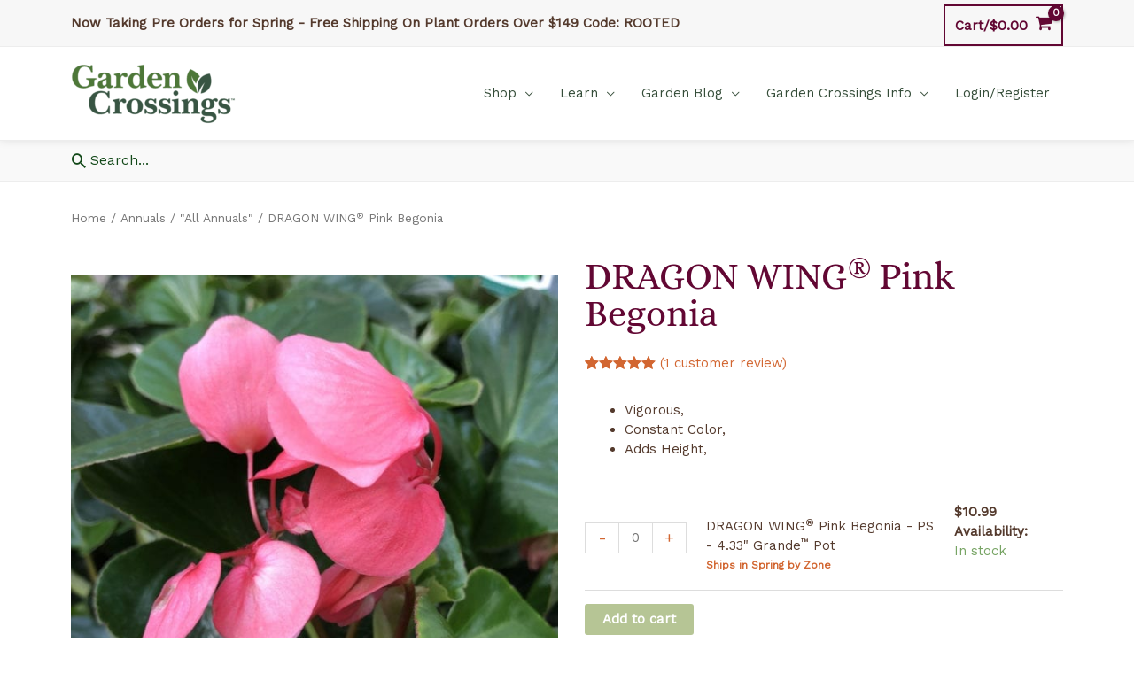

--- FILE ---
content_type: text/html; charset=UTF-8
request_url: https://www.gardencrossings.com/product/begonia-dragon-wing-pink-begonia-angelwing/
body_size: 52356
content:
<!DOCTYPE html>
<html lang="en-US">
<head>
<meta charset="UTF-8">
<meta name="viewport" content="width=device-width, initial-scale=1">
	 <link rel="profile" href="https://gmpg.org/xfn/11"> 
	 <meta name='robots' content='index, follow, max-image-preview:large, max-snippet:-1, max-video-preview:-1' />
	<style>img:is([sizes="auto" i], [sizes^="auto," i]) { contain-intrinsic-size: 3000px 1500px }</style>
	
	<!-- This site is optimized with the Yoast SEO Premium plugin v26.3 (Yoast SEO v26.3) - https://yoast.com/wordpress/plugins/seo/ -->
	<title>Begonia DRAGON WING Pink - Buy Begonia Angelwing Annuals Online</title>
	<meta name="description" content="Buy Begonia DRAGON WING Pink - Buy Begonia Angelwing Annuals Online. Garden Crossings Online Garden Center offers a large selection of Begonia Angelwing Plants. Shop our Online Annual catalog today." />
	<link rel="canonical" href="https://www.gardencrossings.com/product/begonia-dragon-wing-pink-begonia-angelwing/" />
	<meta property="og:locale" content="en_US" />
	<meta property="og:type" content="product" />
	<meta property="og:title" content="Begonia DRAGON WING Pink - Buy Begonia Angelwing Annuals Online" />
	<meta property="og:description" content="Buy Begonia DRAGON WING Pink - Buy Begonia Angelwing Annuals Online. Garden Crossings Online Garden Center offers a large selection of Begonia Angelwing Plants. Shop our Online Annual catalog today." />
	<meta property="og:url" content="https://www.gardencrossings.com/product/begonia-dragon-wing-pink-begonia-angelwing/" />
	<meta property="og:site_name" content="Garden Crossings" />
	<meta property="article:modified_time" content="2026-01-16T00:47:05+00:00" />
	<meta property="og:image" content="https://www.gardencrossings.com/wp-content/uploads/2019/12/BEGONIA_DRAGON_WING_PINK_BEGONIA_ANGELWING_GC_BEGDP_01.jpg" />
	<meta property="og:image:width" content="1500" />
	<meta property="og:image:height" content="1500" />
	<meta property="og:image:type" content="image/jpeg" /><meta property="og:image" content="https://www.gardencrossings.com/wp-content/uploads/2019/12/BEGONIA_DRAGON_WING_PINK_BEGONIA_ANGELWING_GC_BEGDP_02.jpg" />
	<meta property="og:image:width" content="1500" />
	<meta property="og:image:height" content="1500" />
	<meta property="og:image:type" content="image/jpeg" />
	<meta name="twitter:card" content="summary_large_image" />
	<meta name="twitter:title" content="Begonia DRAGON WING Pink - Buy Begonia Angelwing Annuals Online" />
	<meta name="twitter:site" content="@GardenCrossings" />
	<meta name="twitter:label1" content="Availability" />
	<meta name="twitter:data1" content="In stock" />
	<script type="application/ld+json" class="yoast-schema-graph">{"@context":"https://schema.org","@graph":[{"@type":["WebPage","ItemPage"],"@id":"https://www.gardencrossings.com/product/begonia-dragon-wing-pink-begonia-angelwing/","url":"https://www.gardencrossings.com/product/begonia-dragon-wing-pink-begonia-angelwing/","name":"Begonia DRAGON WING Pink - Buy Begonia Angelwing Annuals Online","isPartOf":{"@id":"https://www.gardencrossings.com/#website"},"primaryImageOfPage":{"@id":"https://www.gardencrossings.com/product/begonia-dragon-wing-pink-begonia-angelwing/#primaryimage"},"image":{"@id":"https://www.gardencrossings.com/product/begonia-dragon-wing-pink-begonia-angelwing/#primaryimage"},"thumbnailUrl":"https://www.gardencrossings.com/wp-content/uploads/2019/12/BEGONIA_DRAGON_WING_PINK_BEGONIA_ANGELWING_GC_BEGDP_01.jpg","description":"Buy Begonia DRAGON WING Pink - Buy Begonia Angelwing Annuals Online. Garden Crossings Online Garden Center offers a large selection of Begonia Angelwing Plants. Shop our Online Annual catalog today.","breadcrumb":{"@id":"https://www.gardencrossings.com/product/begonia-dragon-wing-pink-begonia-angelwing/#breadcrumb"},"inLanguage":"en-US","potentialAction":{"@type":"BuyAction","target":"https://www.gardencrossings.com/product/begonia-dragon-wing-pink-begonia-angelwing/"}},{"@type":"ImageObject","inLanguage":"en-US","@id":"https://www.gardencrossings.com/product/begonia-dragon-wing-pink-begonia-angelwing/#primaryimage","url":"https://www.gardencrossings.com/wp-content/uploads/2019/12/BEGONIA_DRAGON_WING_PINK_BEGONIA_ANGELWING_GC_BEGDP_01.jpg","contentUrl":"https://www.gardencrossings.com/wp-content/uploads/2019/12/BEGONIA_DRAGON_WING_PINK_BEGONIA_ANGELWING_GC_BEGDP_01.jpg","width":1500,"height":1500,"caption":"Photo Property of Garden Crossings"},{"@type":"BreadcrumbList","@id":"https://www.gardencrossings.com/product/begonia-dragon-wing-pink-begonia-angelwing/#breadcrumb","itemListElement":[{"@type":"ListItem","position":1,"name":"Home","item":"https://www.gardencrossings.com/"},{"@type":"ListItem","position":2,"name":"All Products","item":"https://www.gardencrossings.com/shop/"},{"@type":"ListItem","position":3,"name":"DRAGON WING&reg; Pink Begonia"}]},{"@type":"WebSite","@id":"https://www.gardencrossings.com/#website","url":"https://www.gardencrossings.com/","name":"Garden Crossings","description":"Online Garden Center","publisher":{"@id":"https://www.gardencrossings.com/#organization"},"potentialAction":[{"@type":"SearchAction","target":{"@type":"EntryPoint","urlTemplate":"https://www.gardencrossings.com/?s={search_term_string}"},"query-input":{"@type":"PropertyValueSpecification","valueRequired":true,"valueName":"search_term_string"}}],"inLanguage":"en-US"},{"@type":["Organization","Place","GardenStore"],"@id":"https://www.gardencrossings.com/#organization","name":"Garden Crossings LLC","url":"https://www.gardencrossings.com/","logo":{"@id":"https://www.gardencrossings.com/product/begonia-dragon-wing-pink-begonia-angelwing/#local-main-organization-logo"},"image":{"@id":"https://www.gardencrossings.com/product/begonia-dragon-wing-pink-begonia-angelwing/#local-main-organization-logo"},"sameAs":["https://www.facebook.com/gardencrossings","https://x.com/GardenCrossings","https://www.instagram.com/gardencrossings/","https://www.pinterest.com/gardencrossings/","https://www.youtube.com/channel/UCz3O1UpDEdUascK-7hd-MzA","https://www.tiktok.com/@gardencrossings"],"address":{"@id":"https://www.gardencrossings.com/product/begonia-dragon-wing-pink-begonia-angelwing/#local-main-place-address"},"geo":{"@type":"GeoCoordinates","latitude":"42.85795","longitude":"-86.0185748"},"telephone":["(616) 875-6355"],"openingHoursSpecification":[],"email":"sales@gardencrossings.com","priceRange":"$$$","paymentAccepted":"Visa, Mastercard, Discover, American Express, Cash, Check and Gift Cards"},{"@type":"PostalAddress","@id":"https://www.gardencrossings.com/product/begonia-dragon-wing-pink-begonia-angelwing/#local-main-place-address","streetAddress":"4902 96th Ave","addressLocality":"Zeeland","postalCode":"49464","addressRegion":"MI","addressCountry":"US"},{"@type":"ImageObject","inLanguage":"en-US","@id":"https://www.gardencrossings.com/product/begonia-dragon-wing-pink-begonia-angelwing/#local-main-organization-logo","url":"https://www.gardencrossings.com/wp-content/uploads/2020/01/garden_crossing_logo_2020.png","contentUrl":"https://www.gardencrossings.com/wp-content/uploads/2020/01/garden_crossing_logo_2020.png","width":950,"height":365,"caption":"Garden Crossings LLC"}]}</script>
	<meta property="product:brand" content="PROVEN SELECTIONS®" />
	<meta property="og:availability" content="instock" />
	<meta property="product:availability" content="instock" />
	<meta property="product:retailer_item_id" content="BEGDP" />
	<meta property="product:condition" content="new" />
	<meta name="geo.placename" content="Zeeland" />
	<meta name="geo.position" content="42.85795;-86.0185748" />
	<meta name="geo.region" content="United States (US)" />
	<!-- / Yoast SEO Premium plugin. -->


<link rel='dns-prefetch' href='//cdnjs.cloudflare.com' />
<link rel='dns-prefetch' href='//fonts.googleapis.com' />
<link rel="alternate" type="application/rss+xml" title="Garden Crossings &raquo; Feed" href="https://www.gardencrossings.com/feed/" />
<link rel="alternate" type="application/rss+xml" title="Garden Crossings &raquo; Comments Feed" href="https://www.gardencrossings.com/comments/feed/" />
<link rel="alternate" type="application/rss+xml" title="Garden Crossings &raquo; DRAGON WING&reg; Pink Begonia Comments Feed" href="https://www.gardencrossings.com/product/begonia-dragon-wing-pink-begonia-angelwing/feed/" />
	<!-- Insert style, script, or meta tags right below this line. -->
		<!-- Facebook Pixel Code --->
        <script>
			  !function(f,b,e,v,n,t,s)
			  {if(f.fbq)return;n=f.fbq=function(){n.callMethod?
			  n.callMethod.apply(n,arguments):n.queue.push(arguments)};
			  if(!f._fbq)f._fbq=n;n.push=n;n.loaded=!0;n.version='2.0';
			  n.queue=[];t=b.createElement(e);t.async=!0;
			  t.src=v;s=b.getElementsByTagName(e)[0];
			  s.parentNode.insertBefore(t,s)}(window, document,'script',
			  'https://connect.facebook.net/en_US/fbevents.js');
			  fbq('init', '159244728157806');
			  fbq('track', 'PageView');
			</script>
		<!--- End Facebook Pixel Code -->
		<!-- Google Site Tag (gtag.js) - Analytics and Google Shopping -->
			<script async src="https://www.googletagmanager.com/gtag/js?id=UA-1337568-1"></script>
			<script>
				  window.dataLayer = window.dataLayer || [];
				  function gtag(){dataLayer.push(arguments);}
				  gtag('js', new Date());

				  gtag('config', 'UA-1337568-1');
				  gtag('config', 'AW-1070151655');

			</script>
		<!-- End Google Site Tag -->	
	
		<!-- Mailchimp Popup -->
			<!-- <script type="text/javascript" src="//downloads.mailchimp.com/js/signup-forms/popup/unique-methods/embed.js" data-dojo-config="usePlainJson: true, isDebug: false"></script>
			<script type="text/javascript">
				window.dojoRequire(["mojo/signup-forms/Loader"], function(L) { 
					L.start({"baseUrl":"mc.us7.list-manage.com","uuid":"6f2cedba6a411b5c260d17469","lid":"cdab4aa253","uniqueMethods":true}) 
				})
			</script> -->
		<!-- End Mailchimp Popup -->
        
       
	    <meta name="facebook-domain-verification" content="28sro9jbsmk98hm5q9v35hmtgp3y34" />
	

<!-- Code should always be above this line. -->
    <link rel='stylesheet' id='woocommerce-smart-coupons-available-coupons-block-css' href='https://www.gardencrossings.com/wp-content/plugins/woocommerce-smart-coupons/blocks/build/style-woocommerce-smart-coupons-available-coupons-block.css?ver=9.41.0' media='all' />
<link rel='stylesheet' id='wp-components-css' href='https://www.gardencrossings.com/wp-includes/css/dist/components/style.min.css?ver=6.8.3' media='all' />
<link rel='stylesheet' id='woocommerce-smart-coupons-send-coupon-form-block-css' href='https://www.gardencrossings.com/wp-content/plugins/woocommerce-smart-coupons/blocks/build/style-woocommerce-smart-coupons-send-coupon-form-block.css?ver=9.41.0' media='all' />
<link rel='stylesheet' id='woocommerce-smart-coupons-action-tab-frontend-css' href='https://www.gardencrossings.com/wp-content/plugins/woocommerce-smart-coupons/blocks/build/style-woocommerce-smart-coupons-action-tab-frontend.css?ver=9.41.0' media='all' />
<link rel='stylesheet' id='automatewoo-birthdays-css' href='https://www.gardencrossings.com/wp-content/plugins/automatewoo-birthdays/build/automatewoo-birthdays.css?ver=1.3.50' media='all' />
<link rel='stylesheet' id='astra-theme-css-css' href='https://www.gardencrossings.com/wp-content/themes/astra/assets/css/minified/style.min.css?ver=4.7.3' media='all' />
<style id='astra-theme-css-inline-css'>
.ast-no-sidebar .entry-content .alignfull {margin-left: calc( -50vw + 50%);margin-right: calc( -50vw + 50%);max-width: 100vw;width: 100vw;}.ast-no-sidebar .entry-content .alignwide {margin-left: calc(-41vw + 50%);margin-right: calc(-41vw + 50%);max-width: unset;width: unset;}.ast-no-sidebar .entry-content .alignfull .alignfull,.ast-no-sidebar .entry-content .alignfull .alignwide,.ast-no-sidebar .entry-content .alignwide .alignfull,.ast-no-sidebar .entry-content .alignwide .alignwide,.ast-no-sidebar .entry-content .wp-block-column .alignfull,.ast-no-sidebar .entry-content .wp-block-column .alignwide{width: 100%;margin-left: auto;margin-right: auto;}.wp-block-gallery,.blocks-gallery-grid {margin: 0;}.wp-block-separator {max-width: 100px;}.wp-block-separator.is-style-wide,.wp-block-separator.is-style-dots {max-width: none;}.entry-content .has-2-columns .wp-block-column:first-child {padding-right: 10px;}.entry-content .has-2-columns .wp-block-column:last-child {padding-left: 10px;}@media (max-width: 782px) {.entry-content .wp-block-columns .wp-block-column {flex-basis: 100%;}.entry-content .has-2-columns .wp-block-column:first-child {padding-right: 0;}.entry-content .has-2-columns .wp-block-column:last-child {padding-left: 0;}}body .entry-content .wp-block-latest-posts {margin-left: 0;}body .entry-content .wp-block-latest-posts li {list-style: none;}.ast-no-sidebar .ast-container .entry-content .wp-block-latest-posts {margin-left: 0;}.ast-header-break-point .entry-content .alignwide {margin-left: auto;margin-right: auto;}.entry-content .blocks-gallery-item img {margin-bottom: auto;}.wp-block-pullquote {border-top: 4px solid #555d66;border-bottom: 4px solid #555d66;color: #40464d;}:root{--ast-post-nav-space:0;--ast-container-default-xlg-padding:6.67em;--ast-container-default-lg-padding:5.67em;--ast-container-default-slg-padding:4.34em;--ast-container-default-md-padding:3.34em;--ast-container-default-sm-padding:6.67em;--ast-container-default-xs-padding:2.4em;--ast-container-default-xxs-padding:1.4em;--ast-code-block-background:#EEEEEE;--ast-comment-inputs-background:#FAFAFA;--ast-normal-container-width:1120px;--ast-narrow-container-width:750px;--ast-blog-title-font-weight:normal;--ast-blog-meta-weight:inherit;}html{font-size:93.75%;}a,.page-title{color:#d26631;}a:hover,a:focus{color:#f7a270;}body,button,input,select,textarea,.ast-button,.ast-custom-button{font-family:'Work Sans',sans-serif;font-weight:400;font-size:15px;font-size:1rem;line-height:var(--ast-body-line-height,1.5em);}blockquote{color:#090000;}h1,.entry-content h1,h2,.entry-content h2,h3,.entry-content h3,h4,.entry-content h4,h5,.entry-content h5,h6,.entry-content h6,.site-title,.site-title a{font-family:'Alice',serif;font-weight:400;}.site-title{font-size:35px;font-size:2.3333333333333rem;display:none;}header .custom-logo-link img{max-width:187px;}.astra-logo-svg{width:187px;}.site-header .site-description{font-size:15px;font-size:1rem;display:none;}.entry-title{font-size:26px;font-size:1.7333333333333rem;}.archive .ast-article-post .ast-article-inner,.blog .ast-article-post .ast-article-inner,.archive .ast-article-post .ast-article-inner:hover,.blog .ast-article-post .ast-article-inner:hover{overflow:hidden;}h1,.entry-content h1{font-size:62px;font-size:4.1333333333333rem;font-weight:400;font-family:'Alice',serif;line-height:1.4em;}h2,.entry-content h2{font-size:48px;font-size:3.2rem;font-family:'Alice',serif;line-height:1.3em;}h3,.entry-content h3{font-size:40px;font-size:2.6666666666667rem;font-family:'Alice',serif;line-height:1.3em;}h4,.entry-content h4{font-size:32px;font-size:2.1333333333333rem;line-height:1.2em;font-family:'Alice',serif;}h5,.entry-content h5{font-size:24px;font-size:1.6rem;line-height:1.2em;font-family:'Alice',serif;}h6,.entry-content h6{font-size:20px;font-size:1.3333333333333rem;line-height:1.25em;font-family:'Alice',serif;}::selection{background-color:#620733;color:#ffffff;}body,h1,.entry-title a,.entry-content h1,h2,.entry-content h2,h3,.entry-content h3,h4,.entry-content h4,h5,.entry-content h5,h6,.entry-content h6{color:#543a2d;}.tagcloud a:hover,.tagcloud a:focus,.tagcloud a.current-item{color:#000000;border-color:#d26631;background-color:#d26631;}input:focus,input[type="text"]:focus,input[type="email"]:focus,input[type="url"]:focus,input[type="password"]:focus,input[type="reset"]:focus,input[type="search"]:focus,textarea:focus{border-color:#d26631;}input[type="radio"]:checked,input[type=reset],input[type="checkbox"]:checked,input[type="checkbox"]:hover:checked,input[type="checkbox"]:focus:checked,input[type=range]::-webkit-slider-thumb{border-color:#d26631;background-color:#d26631;box-shadow:none;}.site-footer a:hover + .post-count,.site-footer a:focus + .post-count{background:#d26631;border-color:#d26631;}.single .nav-links .nav-previous,.single .nav-links .nav-next{color:#d26631;}.entry-meta,.entry-meta *{line-height:1.45;color:#d26631;}.entry-meta a:not(.ast-button):hover,.entry-meta a:not(.ast-button):hover *,.entry-meta a:not(.ast-button):focus,.entry-meta a:not(.ast-button):focus *,.page-links > .page-link,.page-links .page-link:hover,.post-navigation a:hover{color:#f7a270;}#cat option,.secondary .calendar_wrap thead a,.secondary .calendar_wrap thead a:visited{color:#d26631;}.secondary .calendar_wrap #today,.ast-progress-val span{background:#d26631;}.secondary a:hover + .post-count,.secondary a:focus + .post-count{background:#d26631;border-color:#d26631;}.calendar_wrap #today > a{color:#000000;}.page-links .page-link,.single .post-navigation a{color:#d26631;}.ast-search-menu-icon .search-form button.search-submit{padding:0 4px;}.ast-search-menu-icon form.search-form{padding-right:0;}.ast-header-search .ast-search-menu-icon.ast-dropdown-active .search-form,.ast-header-search .ast-search-menu-icon.ast-dropdown-active .search-field:focus{transition:all 0.2s;}.search-form input.search-field:focus{outline:none;}.widget-title,.widget .wp-block-heading{font-size:21px;font-size:1.4rem;color:#543a2d;}.single .ast-author-details .author-title{color:#f7a270;}.ast-search-menu-icon.slide-search a:focus-visible:focus-visible,.astra-search-icon:focus-visible,#close:focus-visible,a:focus-visible,.ast-menu-toggle:focus-visible,.site .skip-link:focus-visible,.wp-block-loginout input:focus-visible,.wp-block-search.wp-block-search__button-inside .wp-block-search__inside-wrapper,.ast-header-navigation-arrow:focus-visible,.woocommerce .wc-proceed-to-checkout > .checkout-button:focus-visible,.woocommerce .woocommerce-MyAccount-navigation ul li a:focus-visible,.ast-orders-table__row .ast-orders-table__cell:focus-visible,.woocommerce .woocommerce-order-details .order-again > .button:focus-visible,.woocommerce .woocommerce-message a.button.wc-forward:focus-visible,.woocommerce #minus_qty:focus-visible,.woocommerce #plus_qty:focus-visible,a#ast-apply-coupon:focus-visible,.woocommerce .woocommerce-info a:focus-visible,.woocommerce .astra-shop-summary-wrap a:focus-visible,.woocommerce a.wc-forward:focus-visible,#ast-apply-coupon:focus-visible,.woocommerce-js .woocommerce-mini-cart-item a.remove:focus-visible,#close:focus-visible,.button.search-submit:focus-visible,#search_submit:focus,.normal-search:focus-visible,.ast-header-account-wrap:focus-visible{outline-style:dotted;outline-color:inherit;outline-width:thin;}input:focus,input[type="text"]:focus,input[type="email"]:focus,input[type="url"]:focus,input[type="password"]:focus,input[type="reset"]:focus,input[type="search"]:focus,input[type="number"]:focus,textarea:focus,.wp-block-search__input:focus,[data-section="section-header-mobile-trigger"] .ast-button-wrap .ast-mobile-menu-trigger-minimal:focus,.ast-mobile-popup-drawer.active .menu-toggle-close:focus,.woocommerce-ordering select.orderby:focus,#ast-scroll-top:focus,#coupon_code:focus,.woocommerce-page #comment:focus,.woocommerce #reviews #respond input#submit:focus,.woocommerce a.add_to_cart_button:focus,.woocommerce .button.single_add_to_cart_button:focus,.woocommerce .woocommerce-cart-form button:focus,.woocommerce .woocommerce-cart-form__cart-item .quantity .qty:focus,.woocommerce .woocommerce-billing-fields .woocommerce-billing-fields__field-wrapper .woocommerce-input-wrapper > .input-text:focus,.woocommerce #order_comments:focus,.woocommerce #place_order:focus,.woocommerce .woocommerce-address-fields .woocommerce-address-fields__field-wrapper .woocommerce-input-wrapper > .input-text:focus,.woocommerce .woocommerce-MyAccount-content form button:focus,.woocommerce .woocommerce-MyAccount-content .woocommerce-EditAccountForm .woocommerce-form-row .woocommerce-Input.input-text:focus,.woocommerce .ast-woocommerce-container .woocommerce-pagination ul.page-numbers li a:focus,body #content .woocommerce form .form-row .select2-container--default .select2-selection--single:focus,#ast-coupon-code:focus,.woocommerce.woocommerce-js .quantity input[type=number]:focus,.woocommerce-js .woocommerce-mini-cart-item .quantity input[type=number]:focus,.woocommerce p#ast-coupon-trigger:focus{border-style:dotted;border-color:inherit;border-width:thin;}input{outline:none;}.woocommerce-js input[type=text]:focus,.woocommerce-js input[type=email]:focus,.woocommerce-js textarea:focus,input[type=number]:focus,.comments-area textarea#comment:focus,.comments-area textarea#comment:active,.comments-area .ast-comment-formwrap input[type="text"]:focus,.comments-area .ast-comment-formwrap input[type="text"]:active{outline-style:disable;outline-color:inherit;outline-width:thin;}.main-header-menu .menu-link,.ast-header-custom-item a{color:#543a2d;}.main-header-menu .menu-item:hover > .menu-link,.main-header-menu .menu-item:hover > .ast-menu-toggle,.main-header-menu .ast-masthead-custom-menu-items a:hover,.main-header-menu .menu-item.focus > .menu-link,.main-header-menu .menu-item.focus > .ast-menu-toggle,.main-header-menu .current-menu-item > .menu-link,.main-header-menu .current-menu-ancestor > .menu-link,.main-header-menu .current-menu-item > .ast-menu-toggle,.main-header-menu .current-menu-ancestor > .ast-menu-toggle{color:#d26631;}.header-main-layout-3 .ast-main-header-bar-alignment{margin-right:auto;}.header-main-layout-2 .site-header-section-left .ast-site-identity{text-align:left;}.site-logo-img img{ transition:all 0.2s linear;}body .ast-oembed-container *{position:absolute;top:0;width:100%;height:100%;left:0;}body .wp-block-embed-pocket-casts .ast-oembed-container *{position:unset;}.ast-header-break-point .ast-mobile-menu-buttons-minimal.menu-toggle{background:transparent;color:#6d8b2b;}.ast-header-break-point .ast-mobile-menu-buttons-outline.menu-toggle{background:transparent;border:1px solid #6d8b2b;color:#6d8b2b;}.ast-header-break-point .ast-mobile-menu-buttons-fill.menu-toggle{background:#6d8b2b;color:#ffffff;}.ast-single-post-featured-section + article {margin-top: 2em;}.site-content .ast-single-post-featured-section img {width: 100%;overflow: hidden;object-fit: cover;}.site > .ast-single-related-posts-container {margin-top: 0;}@media (min-width: 769px) {.ast-desktop .ast-container--narrow {max-width: var(--ast-narrow-container-width);margin: 0 auto;}}.ast-page-builder-template .hentry {margin: 0;}.ast-page-builder-template .site-content > .ast-container {max-width: 100%;padding: 0;}.ast-page-builder-template .site .site-content #primary {padding: 0;margin: 0;}.ast-page-builder-template .no-results {text-align: center;margin: 4em auto;}.ast-page-builder-template .ast-pagination {padding: 2em;}.ast-page-builder-template .entry-header.ast-no-title.ast-no-thumbnail {margin-top: 0;}.ast-page-builder-template .entry-header.ast-header-without-markup {margin-top: 0;margin-bottom: 0;}.ast-page-builder-template .entry-header.ast-no-title.ast-no-meta {margin-bottom: 0;}.ast-page-builder-template.single .post-navigation {padding-bottom: 2em;}.ast-page-builder-template.single-post .site-content > .ast-container {max-width: 100%;}.ast-page-builder-template .entry-header {margin-top: 4em;margin-left: auto;margin-right: auto;padding-left: 20px;padding-right: 20px;}.single.ast-page-builder-template .entry-header {padding-left: 20px;padding-right: 20px;}.ast-page-builder-template .ast-archive-description {margin: 4em auto 0;padding-left: 20px;padding-right: 20px;}.ast-page-builder-template.ast-no-sidebar .entry-content .alignwide {margin-left: 0;margin-right: 0;}.ast-small-footer > .ast-footer-overlay{background-color:#134919;;}.footer-adv .footer-adv-overlay{border-top-style:solid;}.footer-adv-overlay{background-color:#6d8b2b;;}@media( max-width: 420px ) {.single .nav-links .nav-previous,.single .nav-links .nav-next {width: 100%;text-align: center;}}.wp-block-buttons.aligncenter{justify-content:center;}@media (max-width:782px){.entry-content .wp-block-columns .wp-block-column{margin-left:0px;}}.wp-block-image.aligncenter{margin-left:auto;margin-right:auto;}.wp-block-table.aligncenter{margin-left:auto;margin-right:auto;}.wp-block-buttons .wp-block-button.is-style-outline .wp-block-button__link.wp-element-button,.ast-outline-button,.wp-block-uagb-buttons-child .uagb-buttons-repeater.ast-outline-button{border-color:#6d8b2b;border-top-width:2px;border-right-width:2px;border-bottom-width:2px;border-left-width:2px;font-family:inherit;font-weight:inherit;font-size:1em;line-height:1em;}.wp-block-button.is-style-outline .wp-block-button__link:hover,.wp-block-buttons .wp-block-button.is-style-outline .wp-block-button__link:focus,.wp-block-buttons .wp-block-button.is-style-outline > .wp-block-button__link:not(.has-text-color):hover,.wp-block-buttons .wp-block-button.wp-block-button__link.is-style-outline:not(.has-text-color):hover,.ast-outline-button:hover,.ast-outline-button:focus,.wp-block-uagb-buttons-child .uagb-buttons-repeater.ast-outline-button:hover,.wp-block-uagb-buttons-child .uagb-buttons-repeater.ast-outline-button:focus{background-color:#516720;}.wp-block-button .wp-block-button__link.wp-element-button.is-style-outline:not(.has-background),.wp-block-button.is-style-outline>.wp-block-button__link.wp-element-button:not(.has-background),.ast-outline-button{background-color:#6d8b2b;}.entry-content[ast-blocks-layout] > figure{margin-bottom:1em;}@media (max-width:768px){.ast-separate-container #primary,.ast-separate-container #secondary{padding:1.5em 0;}#primary,#secondary{padding:1.5em 0;margin:0;}.ast-left-sidebar #content > .ast-container{display:flex;flex-direction:column-reverse;width:100%;}.ast-separate-container .ast-article-post,.ast-separate-container .ast-article-single{padding:1.5em 2.14em;}.ast-author-box img.avatar{margin:20px 0 0 0;}}@media (min-width:769px){.ast-separate-container.ast-right-sidebar #primary,.ast-separate-container.ast-left-sidebar #primary{border:0;}.search-no-results.ast-separate-container #primary{margin-bottom:4em;}}.menu-toggle,button,.ast-button,.ast-custom-button,.button,input#submit,input[type="button"],input[type="submit"],input[type="reset"]{color:#ffffff;border-color:#6d8b2b;background-color:#6d8b2b;padding-top:10px;padding-right:30px;padding-bottom:10px;padding-left:30px;font-family:inherit;font-weight:inherit;font-size:1em;}button:focus,.menu-toggle:hover,button:hover,.ast-button:hover,.ast-custom-button:hover .button:hover,.ast-custom-button:hover,input[type=reset]:hover,input[type=reset]:focus,input#submit:hover,input#submit:focus,input[type="button"]:hover,input[type="button"]:focus,input[type="submit"]:hover,input[type="submit"]:focus{color:#ffffff;background-color:#516720;border-color:#516720;}@media (max-width:768px){.ast-mobile-header-stack .main-header-bar .ast-search-menu-icon{display:inline-block;}.ast-header-break-point.ast-header-custom-item-outside .ast-mobile-header-stack .main-header-bar .ast-search-icon{margin:0;}.ast-comment-avatar-wrap img{max-width:2.5em;}.ast-comment-meta{padding:0 1.8888em 1.3333em;}.ast-separate-container .ast-comment-list li.depth-1{padding:1.5em 2.14em;}.ast-separate-container .comment-respond{padding:2em 2.14em;}}@media (min-width:544px){.ast-container{max-width:100%;}}@media (max-width:544px){.ast-separate-container .ast-article-post,.ast-separate-container .ast-article-single,.ast-separate-container .comments-title,.ast-separate-container .ast-archive-description{padding:1.5em 1em;}.ast-separate-container #content .ast-container{padding-left:0.54em;padding-right:0.54em;}.ast-separate-container .ast-comment-list .bypostauthor{padding:.5em;}.ast-search-menu-icon.ast-dropdown-active .search-field{width:170px;}.site-branding img,.site-header .site-logo-img .custom-logo-link img{max-width:100%;}} #ast-mobile-header .ast-site-header-cart-li a{pointer-events:none;} #ast-desktop-header .ast-site-header-cart-li a{pointer-events:none;}.ast-no-sidebar.ast-separate-container .entry-content .alignfull {margin-left: -6.67em;margin-right: -6.67em;width: auto;}@media (max-width: 1200px) {.ast-no-sidebar.ast-separate-container .entry-content .alignfull {margin-left: -2.4em;margin-right: -2.4em;}}@media (max-width: 768px) {.ast-no-sidebar.ast-separate-container .entry-content .alignfull {margin-left: -2.14em;margin-right: -2.14em;}}@media (max-width: 544px) {.ast-no-sidebar.ast-separate-container .entry-content .alignfull {margin-left: -1em;margin-right: -1em;}}.ast-no-sidebar.ast-separate-container .entry-content .alignwide {margin-left: -20px;margin-right: -20px;}.ast-no-sidebar.ast-separate-container .entry-content .wp-block-column .alignfull,.ast-no-sidebar.ast-separate-container .entry-content .wp-block-column .alignwide {margin-left: auto;margin-right: auto;width: 100%;}@media (max-width:768px){.site-title{display:none;}.site-header .site-description{display:none;}h1,.entry-content h1{font-size:30px;}h2,.entry-content h2{font-size:25px;}h3,.entry-content h3{font-size:20px;}}@media (max-width:544px){.site-title{display:none;}.site-header .site-description{display:none;}h1,.entry-content h1{font-size:30px;}h2,.entry-content h2{font-size:25px;}h3,.entry-content h3{font-size:20px;}header .custom-logo-link img,.ast-header-break-point .site-branding img,.ast-header-break-point .custom-logo-link img{max-width:150px;}.astra-logo-svg{width:150px;}.ast-header-break-point .site-logo-img .custom-mobile-logo-link img{max-width:150px;}}@media (max-width:768px){html{font-size:85.5%;}}@media (max-width:544px){html{font-size:85.5%;}}@media (min-width:769px){.ast-container{max-width:1160px;}}@font-face {font-family: "Astra";src: url(https://www.gardencrossings.com/wp-content/themes/astra/assets/fonts/astra.woff) format("woff"),url(https://www.gardencrossings.com/wp-content/themes/astra/assets/fonts/astra.ttf) format("truetype"),url(https://www.gardencrossings.com/wp-content/themes/astra/assets/fonts/astra.svg#astra) format("svg");font-weight: normal;font-style: normal;font-display: fallback;}@media (max-width:940px) {.main-header-bar .main-header-bar-navigation{display:none;}}.ast-desktop .main-header-menu.submenu-with-border .sub-menu,.ast-desktop .main-header-menu.submenu-with-border .astra-full-megamenu-wrapper{border-color:#f4f4f4;}.ast-desktop .main-header-menu.submenu-with-border .sub-menu{border-top-width:1px;border-right-width:1px;border-left-width:1px;border-bottom-width:1px;border-style:solid;}.ast-desktop .main-header-menu.submenu-with-border .sub-menu .sub-menu{top:-1px;}.ast-desktop .main-header-menu.submenu-with-border .sub-menu .menu-link,.ast-desktop .main-header-menu.submenu-with-border .children .menu-link{border-bottom-width:0px;border-style:solid;border-color:#149330;}@media (min-width:769px){.main-header-menu .sub-menu .menu-item.ast-left-align-sub-menu:hover > .sub-menu,.main-header-menu .sub-menu .menu-item.ast-left-align-sub-menu.focus > .sub-menu{margin-left:-2px;}}.ast-small-footer{border-top-style:solid;border-top-width:0px;border-top-color:#7a7a7a;}.site .comments-area{padding-bottom:3em;}.ast-header-break-point.ast-header-custom-item-inside .main-header-bar .main-header-bar-navigation .ast-search-icon {display: none;}.ast-header-break-point.ast-header-custom-item-inside .main-header-bar .ast-search-menu-icon .search-form {padding: 0;display: block;overflow: hidden;}.ast-header-break-point .ast-header-custom-item .widget:last-child {margin-bottom: 1em;}.ast-header-custom-item .widget {margin: 0.5em;display: inline-block;vertical-align: middle;}.ast-header-custom-item .widget p {margin-bottom: 0;}.ast-header-custom-item .widget li {width: auto;}.ast-header-custom-item-inside .button-custom-menu-item .menu-link {display: none;}.ast-header-custom-item-inside.ast-header-break-point .button-custom-menu-item .ast-custom-button-link {display: none;}.ast-header-custom-item-inside.ast-header-break-point .button-custom-menu-item .menu-link {display: block;}.ast-header-break-point.ast-header-custom-item-outside .main-header-bar .ast-search-icon {margin-right: 1em;}.ast-header-break-point.ast-header-custom-item-inside .main-header-bar .ast-search-menu-icon .search-field,.ast-header-break-point.ast-header-custom-item-inside .main-header-bar .ast-search-menu-icon.ast-inline-search .search-field {width: 100%;padding-right: 5.5em;}.ast-header-break-point.ast-header-custom-item-inside .main-header-bar .ast-search-menu-icon .search-submit {display: block;position: absolute;height: 100%;top: 0;right: 0;padding: 0 1em;border-radius: 0;}.ast-header-break-point .ast-header-custom-item .ast-masthead-custom-menu-items {padding-left: 20px;padding-right: 20px;margin-bottom: 1em;margin-top: 1em;}.ast-header-custom-item-inside.ast-header-break-point .button-custom-menu-item {padding-left: 0;padding-right: 0;margin-top: 0;margin-bottom: 0;}.astra-icon-down_arrow::after {content: "\e900";font-family: Astra;}.astra-icon-close::after {content: "\e5cd";font-family: Astra;}.astra-icon-drag_handle::after {content: "\e25d";font-family: Astra;}.astra-icon-format_align_justify::after {content: "\e235";font-family: Astra;}.astra-icon-menu::after {content: "\e5d2";font-family: Astra;}.astra-icon-reorder::after {content: "\e8fe";font-family: Astra;}.astra-icon-search::after {content: "\e8b6";font-family: Astra;}.astra-icon-zoom_in::after {content: "\e56b";font-family: Astra;}.astra-icon-check-circle::after {content: "\e901";font-family: Astra;}.astra-icon-shopping-cart::after {content: "\f07a";font-family: Astra;}.astra-icon-shopping-bag::after {content: "\f290";font-family: Astra;}.astra-icon-shopping-basket::after {content: "\f291";font-family: Astra;}.astra-icon-circle-o::after {content: "\e903";font-family: Astra;}.astra-icon-certificate::after {content: "\e902";font-family: Astra;}blockquote {padding: 1.2em;}:root .has-ast-global-color-0-color{color:var(--ast-global-color-0);}:root .has-ast-global-color-0-background-color{background-color:var(--ast-global-color-0);}:root .wp-block-button .has-ast-global-color-0-color{color:var(--ast-global-color-0);}:root .wp-block-button .has-ast-global-color-0-background-color{background-color:var(--ast-global-color-0);}:root .has-ast-global-color-1-color{color:var(--ast-global-color-1);}:root .has-ast-global-color-1-background-color{background-color:var(--ast-global-color-1);}:root .wp-block-button .has-ast-global-color-1-color{color:var(--ast-global-color-1);}:root .wp-block-button .has-ast-global-color-1-background-color{background-color:var(--ast-global-color-1);}:root .has-ast-global-color-2-color{color:var(--ast-global-color-2);}:root .has-ast-global-color-2-background-color{background-color:var(--ast-global-color-2);}:root .wp-block-button .has-ast-global-color-2-color{color:var(--ast-global-color-2);}:root .wp-block-button .has-ast-global-color-2-background-color{background-color:var(--ast-global-color-2);}:root .has-ast-global-color-3-color{color:var(--ast-global-color-3);}:root .has-ast-global-color-3-background-color{background-color:var(--ast-global-color-3);}:root .wp-block-button .has-ast-global-color-3-color{color:var(--ast-global-color-3);}:root .wp-block-button .has-ast-global-color-3-background-color{background-color:var(--ast-global-color-3);}:root .has-ast-global-color-4-color{color:var(--ast-global-color-4);}:root .has-ast-global-color-4-background-color{background-color:var(--ast-global-color-4);}:root .wp-block-button .has-ast-global-color-4-color{color:var(--ast-global-color-4);}:root .wp-block-button .has-ast-global-color-4-background-color{background-color:var(--ast-global-color-4);}:root .has-ast-global-color-5-color{color:var(--ast-global-color-5);}:root .has-ast-global-color-5-background-color{background-color:var(--ast-global-color-5);}:root .wp-block-button .has-ast-global-color-5-color{color:var(--ast-global-color-5);}:root .wp-block-button .has-ast-global-color-5-background-color{background-color:var(--ast-global-color-5);}:root .has-ast-global-color-6-color{color:var(--ast-global-color-6);}:root .has-ast-global-color-6-background-color{background-color:var(--ast-global-color-6);}:root .wp-block-button .has-ast-global-color-6-color{color:var(--ast-global-color-6);}:root .wp-block-button .has-ast-global-color-6-background-color{background-color:var(--ast-global-color-6);}:root .has-ast-global-color-7-color{color:var(--ast-global-color-7);}:root .has-ast-global-color-7-background-color{background-color:var(--ast-global-color-7);}:root .wp-block-button .has-ast-global-color-7-color{color:var(--ast-global-color-7);}:root .wp-block-button .has-ast-global-color-7-background-color{background-color:var(--ast-global-color-7);}:root .has-ast-global-color-8-color{color:var(--ast-global-color-8);}:root .has-ast-global-color-8-background-color{background-color:var(--ast-global-color-8);}:root .wp-block-button .has-ast-global-color-8-color{color:var(--ast-global-color-8);}:root .wp-block-button .has-ast-global-color-8-background-color{background-color:var(--ast-global-color-8);}:root{--ast-global-color-0:#0170B9;--ast-global-color-1:#3a3a3a;--ast-global-color-2:#3a3a3a;--ast-global-color-3:#4B4F58;--ast-global-color-4:#F5F5F5;--ast-global-color-5:#FFFFFF;--ast-global-color-6:#E5E5E5;--ast-global-color-7:#424242;--ast-global-color-8:#000000;}:root {--ast-border-color : #dddddd;}.ast-breadcrumbs .trail-browse,.ast-breadcrumbs .trail-items,.ast-breadcrumbs .trail-items li{display:inline-block;margin:0;padding:0;border:none;background:inherit;text-indent:0;text-decoration:none;}.ast-breadcrumbs .trail-browse{font-size:inherit;font-style:inherit;font-weight:inherit;color:inherit;}.ast-breadcrumbs .trail-items{list-style:none;}.trail-items li::after{padding:0 0.3em;content:"\00bb";}.trail-items li:last-of-type::after{display:none;}h1,.entry-content h1,h2,.entry-content h2,h3,.entry-content h3,h4,.entry-content h4,h5,.entry-content h5,h6,.entry-content h6{color:var(--ast-global-color-2);}.elementor-posts-container [CLASS*="ast-width-"]{width:100%;}.elementor-template-full-width .ast-container{display:block;}.elementor-screen-only,.screen-reader-text,.screen-reader-text span,.ui-helper-hidden-accessible{top:0 !important;}@media (max-width:544px){.elementor-element .elementor-wc-products .woocommerce[class*="columns-"] ul.products li.product{width:auto;margin:0;}.elementor-element .woocommerce .woocommerce-result-count{float:none;}}.ast-header-break-point .main-header-bar{border-bottom-width:1px;border-bottom-color:#ededed;}@media (min-width:769px){.main-header-bar{border-bottom-width:1px;border-bottom-color:#ededed;}}.main-header-menu .menu-item,#astra-footer-menu .menu-item,.main-header-bar .ast-masthead-custom-menu-items{-js-display:flex;display:flex;-webkit-box-pack:center;-webkit-justify-content:center;-moz-box-pack:center;-ms-flex-pack:center;justify-content:center;-webkit-box-orient:vertical;-webkit-box-direction:normal;-webkit-flex-direction:column;-moz-box-orient:vertical;-moz-box-direction:normal;-ms-flex-direction:column;flex-direction:column;}.main-header-menu > .menu-item > .menu-link,#astra-footer-menu > .menu-item > .menu-link{height:100%;-webkit-box-align:center;-webkit-align-items:center;-moz-box-align:center;-ms-flex-align:center;align-items:center;-js-display:flex;display:flex;}.ast-primary-menu-disabled .main-header-bar .ast-masthead-custom-menu-items{flex:unset;}.header-main-layout-1 .ast-flex.main-header-container,.header-main-layout-3 .ast-flex.main-header-container{-webkit-align-content:center;-ms-flex-line-pack:center;align-content:center;-webkit-box-align:center;-webkit-align-items:center;-moz-box-align:center;-ms-flex-align:center;align-items:center;}.main-header-menu .sub-menu .menu-item.menu-item-has-children > .menu-link:after{position:absolute;right:1em;top:50%;transform:translate(0,-50%) rotate(270deg);}.ast-header-break-point .main-header-bar .main-header-bar-navigation .page_item_has_children > .ast-menu-toggle::before,.ast-header-break-point .main-header-bar .main-header-bar-navigation .menu-item-has-children > .ast-menu-toggle::before,.ast-mobile-popup-drawer .main-header-bar-navigation .menu-item-has-children>.ast-menu-toggle::before,.ast-header-break-point .ast-mobile-header-wrap .main-header-bar-navigation .menu-item-has-children > .ast-menu-toggle::before{font-weight:bold;content:"\e900";font-family:Astra;text-decoration:inherit;display:inline-block;}.ast-header-break-point .main-navigation ul.sub-menu .menu-item .menu-link:before{content:"\e900";font-family:Astra;font-size:.65em;text-decoration:inherit;display:inline-block;transform:translate(0,-2px) rotateZ(270deg);margin-right:5px;}.widget_search .search-form:after{font-family:Astra;font-size:1.2em;font-weight:normal;content:"\e8b6";position:absolute;top:50%;right:15px;transform:translate(0,-50%);}.astra-search-icon::before{content:"\e8b6";font-family:Astra;font-style:normal;font-weight:normal;text-decoration:inherit;text-align:center;-webkit-font-smoothing:antialiased;-moz-osx-font-smoothing:grayscale;z-index:3;}.main-header-bar .main-header-bar-navigation .page_item_has_children > a:after,.main-header-bar .main-header-bar-navigation .menu-item-has-children > a:after,.menu-item-has-children .ast-header-navigation-arrow:after{content:"\e900";display:inline-block;font-family:Astra;font-size:.6rem;font-weight:bold;text-rendering:auto;-webkit-font-smoothing:antialiased;-moz-osx-font-smoothing:grayscale;margin-left:10px;line-height:normal;}.menu-item-has-children .sub-menu .ast-header-navigation-arrow:after{margin-left:0;}.ast-mobile-popup-drawer .main-header-bar-navigation .ast-submenu-expanded>.ast-menu-toggle::before{transform:rotateX(180deg);}.ast-header-break-point .main-header-bar-navigation .menu-item-has-children > .menu-link:after{display:none;}@media (min-width:769px){.ast-builder-menu .main-navigation > ul > li:last-child a{margin-right:0;}}.ast-separate-container .ast-article-inner{background-color:#ffffff;background-image:none;}@media (max-width:768px){.ast-separate-container .ast-article-inner{background-color:#ffffff;background-image:none;}}@media (max-width:544px){.ast-separate-container .ast-article-inner{background-color:#ffffff;background-image:none;}}.ast-separate-container .ast-article-single:not(.ast-related-post),.woocommerce.ast-separate-container .ast-woocommerce-container,.ast-separate-container .error-404,.ast-separate-container .no-results,.single.ast-separate-container.ast-author-meta,.ast-separate-container .related-posts-title-wrapper,.ast-separate-container .comments-count-wrapper,.ast-box-layout.ast-plain-container .site-content,.ast-padded-layout.ast-plain-container .site-content,.ast-separate-container .ast-archive-description,.ast-separate-container .comments-area .comment-respond,.ast-separate-container .comments-area .ast-comment-list li,.ast-separate-container .comments-area .comments-title{background-color:#ffffff;background-image:none;}@media (max-width:768px){.ast-separate-container .ast-article-single:not(.ast-related-post),.woocommerce.ast-separate-container .ast-woocommerce-container,.ast-separate-container .error-404,.ast-separate-container .no-results,.single.ast-separate-container.ast-author-meta,.ast-separate-container .related-posts-title-wrapper,.ast-separate-container .comments-count-wrapper,.ast-box-layout.ast-plain-container .site-content,.ast-padded-layout.ast-plain-container .site-content,.ast-separate-container .ast-archive-description{background-color:#ffffff;background-image:none;}}@media (max-width:544px){.ast-separate-container .ast-article-single:not(.ast-related-post),.woocommerce.ast-separate-container .ast-woocommerce-container,.ast-separate-container .error-404,.ast-separate-container .no-results,.single.ast-separate-container.ast-author-meta,.ast-separate-container .related-posts-title-wrapper,.ast-separate-container .comments-count-wrapper,.ast-box-layout.ast-plain-container .site-content,.ast-padded-layout.ast-plain-container .site-content,.ast-separate-container .ast-archive-description{background-color:#ffffff;background-image:none;}}.ast-separate-container.ast-two-container #secondary .widget{background-color:#ffffff;background-image:none;}@media (max-width:768px){.ast-separate-container.ast-two-container #secondary .widget{background-color:#ffffff;background-image:none;}}@media (max-width:544px){.ast-separate-container.ast-two-container #secondary .widget{background-color:#ffffff;background-image:none;}}#ast-scroll-top {display: none;position: fixed;text-align: center;cursor: pointer;z-index: 99;width: 2.1em;height: 2.1em;line-height: 2.1;color: #ffffff;border-radius: 2px;content: "";outline: inherit;}@media (min-width: 769px) {#ast-scroll-top {content: "769";}}#ast-scroll-top .ast-icon.icon-arrow svg {margin-left: 0px;vertical-align: middle;transform: translate(0,-20%) rotate(180deg);width: 1.6em;}.ast-scroll-to-top-right {right: 30px;bottom: 30px;}.ast-scroll-to-top-left {left: 30px;bottom: 30px;}#ast-scroll-top{background-color:#6d8b2b;font-size:18px;border-top-left-radius:100px;border-top-right-radius:100px;border-bottom-right-radius:100px;border-bottom-left-radius:100px;}.ast-scroll-top-icon::before{content:"\e900";font-family:Astra;text-decoration:inherit;}.ast-scroll-top-icon{transform:rotate(180deg);}@media (max-width:768px){#ast-scroll-top .ast-icon.icon-arrow svg{width:1em;}}:root{--e-global-color-astglobalcolor0:#0170B9;--e-global-color-astglobalcolor1:#3a3a3a;--e-global-color-astglobalcolor2:#3a3a3a;--e-global-color-astglobalcolor3:#4B4F58;--e-global-color-astglobalcolor4:#F5F5F5;--e-global-color-astglobalcolor5:#FFFFFF;--e-global-color-astglobalcolor6:#E5E5E5;--e-global-color-astglobalcolor7:#424242;--e-global-color-astglobalcolor8:#000000;}.comment-reply-title{font-size:24px;font-size:1.6rem;}.ast-comment-meta{line-height:1.666666667;color:#d26631;font-size:12px;font-size:0.8rem;}.ast-comment-list #cancel-comment-reply-link{font-size:15px;font-size:1rem;}.comments-count-wrapper {padding: 2em 0;}.comments-count-wrapper .comments-title {font-weight: normal;word-wrap: break-word;}.ast-comment-list {margin: 0;word-wrap: break-word;padding-bottom: 0.5em;list-style: none;}.site-content article .comments-area {border-top: 1px solid var(--ast-single-post-border,var(--ast-border-color));}.ast-comment-list li {list-style: none;}.ast-comment-list li.depth-1 .ast-comment,.ast-comment-list li.depth-2 .ast-comment {border-bottom: 1px solid #eeeeee;}.ast-comment-list .comment-respond {padding: 1em 0;border-bottom: 1px solid #dddddd;}.ast-comment-list .comment-respond .comment-reply-title {margin-top: 0;padding-top: 0;}.ast-comment-list .comment-respond p {margin-bottom: .5em;}.ast-comment-list .ast-comment-edit-reply-wrap {-js-display: flex;display: flex;justify-content: flex-end;}.ast-comment-list .ast-edit-link {flex: 1;}.ast-comment-list .comment-awaiting-moderation {margin-bottom: 0;}.ast-comment {padding: 1em 0 ;}.ast-comment-avatar-wrap img {border-radius: 50%;}.ast-comment-content {clear: both;}.ast-comment-cite-wrap {text-align: left;}.ast-comment-cite-wrap cite {font-style: normal;}.comment-reply-title {padding-top: 1em;font-weight: normal;line-height: 1.65;}.ast-comment-meta {margin-bottom: 0.5em;}.comments-area {border-top: 1px solid #eeeeee;margin-top: 2em;}.comments-area .comment-form-comment {width: 100%;border: none;margin: 0;padding: 0;}.comments-area .comment-notes,.comments-area .comment-textarea,.comments-area .form-allowed-tags {margin-bottom: 1.5em;}.comments-area .form-submit {margin-bottom: 0;}.comments-area textarea#comment,.comments-area .ast-comment-formwrap input[type="text"] {width: 100%;border-radius: 0;vertical-align: middle;margin-bottom: 10px;}.comments-area .no-comments {margin-top: 0.5em;margin-bottom: 0.5em;}.comments-area p.logged-in-as {margin-bottom: 1em;}.ast-separate-container .comments-count-wrapper {background-color: #fff;padding: 2em 6.67em 0;}@media (max-width: 1200px) {.ast-separate-container .comments-count-wrapper {padding: 2em 3.34em;}}.ast-separate-container .comments-area {border-top: 0;}.ast-separate-container .ast-comment-list {padding-bottom: 0;}.ast-separate-container .ast-comment-list li {background-color: #fff;}.ast-separate-container .ast-comment-list li.depth-1 .children li {padding-bottom: 0;padding-top: 0;margin-bottom: 0;}.ast-separate-container .ast-comment-list li.depth-1 .ast-comment,.ast-separate-container .ast-comment-list li.depth-2 .ast-comment {border-bottom: 0;}.ast-separate-container .ast-comment-list .comment-respond {padding-top: 0;padding-bottom: 1em;background-color: transparent;}.ast-separate-container .ast-comment-list .pingback p {margin-bottom: 0;}.ast-separate-container .ast-comment-list .bypostauthor {padding: 2em;margin-bottom: 1em;}.ast-separate-container .ast-comment-list .bypostauthor li {background: transparent;margin-bottom: 0;padding: 0 0 0 2em;}.ast-separate-container .comment-reply-title {padding-top: 0;}.comment-content a {word-wrap: break-word;}.comment-form-legend {margin-bottom: unset;padding: 0 0.5em;}.ast-separate-container .ast-comment-list li.depth-1 {padding: 4em 6.67em;margin-bottom: 2em;}@media (max-width: 1200px) {.ast-separate-container .ast-comment-list li.depth-1 {padding: 3em 3.34em;}}.ast-separate-container .comment-respond {background-color: #fff;padding: 4em 6.67em;border-bottom: 0;}@media (max-width: 1200px) {.ast-separate-container .comment-respond {padding: 3em 2.34em;}}.ast-comment-list .children {margin-left: 2em;}@media (max-width: 992px) {.ast-comment-list .children {margin-left: 1em;}}.ast-comment-list #cancel-comment-reply-link {white-space: nowrap;font-size: 15px;font-size: 1rem;margin-left: 1em;}.ast-comment-avatar-wrap {float: left;clear: right;margin-right: 1.33333em;}.ast-comment-meta-wrap {float: left;clear: right;padding: 0 0 1.33333em;}.ast-comment-time .timendate,.ast-comment-time .reply {margin-right: 0.5em;}.comments-area #wp-comment-cookies-consent {margin-right: 10px;}.ast-page-builder-template .comments-area {padding-left: 20px;padding-right: 20px;margin-top: 0;margin-bottom: 2em;}.ast-separate-container .ast-comment-list .bypostauthor .bypostauthor {background: transparent;margin-bottom: 0;padding-right: 0;padding-bottom: 0;padding-top: 0;}@media (min-width:769px){.ast-separate-container .ast-comment-list li .comment-respond{padding-left:2.66666em;padding-right:2.66666em;}}@media (max-width:544px){.ast-separate-container .comments-count-wrapper{padding:1.5em 1em;}.ast-separate-container .ast-comment-list li.depth-1{padding:1.5em 1em;margin-bottom:1.5em;}.ast-separate-container .ast-comment-list .bypostauthor{padding:.5em;}.ast-separate-container .comment-respond{padding:1.5em 1em;}.ast-separate-container .ast-comment-list .bypostauthor li{padding:0 0 0 .5em;}.ast-comment-list .children{margin-left:0.66666em;}}@media (max-width:768px){.ast-comment-avatar-wrap img{max-width:2.5em;}.comments-area{margin-top:1.5em;}.ast-separate-container .comments-count-wrapper{padding:2em 2.14em;}.ast-separate-container .ast-comment-list li.depth-1{padding:1.5em 2.14em;}.ast-separate-container .comment-respond{padding:2em 2.14em;}}@media (max-width:768px){.ast-comment-avatar-wrap{margin-right:0.5em;}}
</style>
<link rel='stylesheet' id='astra-google-fonts-css' href='https://fonts.googleapis.com/css?family=Work+Sans%3A400%2C%7CAlice%3A400%2C&#038;display=fallback&#038;ver=4.7.3' media='all' />
<link rel='stylesheet' id='woocommerce-general-css' href='https://www.gardencrossings.com/wp-content/themes/astra/assets/css/minified/compatibility/woocommerce/woocommerce.min.css?ver=4.7.3' media='all' />
<style id='woocommerce-general-inline-css'>

					.woocommerce-js a.button, .woocommerce button.button, .woocommerce input.button, .woocommerce #respond input#submit {
						font-size: 100%;
						line-height: 1;
						text-decoration: none;
						overflow: visible;
						padding: 0.5em 0.75em;
						font-weight: 700;
						border-radius: 3px;
						color: $secondarytext;
						background-color: $secondary;
						border: 0;
					}
					.woocommerce-js a.button:hover, .woocommerce button.button:hover, .woocommerce input.button:hover, .woocommerce #respond input#submit:hover {
						background-color: #dad8da;
						background-image: none;
						color: #515151;
					}
				#customer_details h3:not(.elementor-widget-woocommerce-checkout-page h3){font-size:1.2rem;padding:20px 0 14px;margin:0 0 20px;border-bottom:1px solid var(--ast-border-color);font-weight:700;}form #order_review_heading:not(.elementor-widget-woocommerce-checkout-page #order_review_heading){border-width:2px 2px 0 2px;border-style:solid;font-size:1.2rem;margin:0;padding:1.5em 1.5em 1em;border-color:var(--ast-border-color);font-weight:700;}.woocommerce-Address h3, .cart-collaterals h2{font-size:1.2rem;padding:.7em 1em;}.woocommerce-cart .cart-collaterals .cart_totals>h2{font-weight:700;}form #order_review:not(.elementor-widget-woocommerce-checkout-page #order_review){padding:0 2em;border-width:0 2px 2px;border-style:solid;border-color:var(--ast-border-color);}ul#shipping_method li:not(.elementor-widget-woocommerce-cart #shipping_method li){margin:0;padding:0.25em 0 0.25em 22px;text-indent:-22px;list-style:none outside;}.woocommerce span.onsale, .wc-block-grid__product .wc-block-grid__product-onsale{background-color:#620733;color:#ffffff;}.woocommerce-message, .woocommerce-info{border-top-color:#d26631;}.woocommerce-message::before,.woocommerce-info::before{color:#d26631;}.woocommerce ul.products li.product .price, .woocommerce div.product p.price, .woocommerce div.product span.price, .widget_layered_nav_filters ul li.chosen a, .woocommerce-page ul.products li.product .ast-woo-product-category, .wc-layered-nav-rating a{color:#543a2d;}.woocommerce nav.woocommerce-pagination ul,.woocommerce nav.woocommerce-pagination ul li{border-color:#d26631;}.woocommerce nav.woocommerce-pagination ul li a:focus, .woocommerce nav.woocommerce-pagination ul li a:hover, .woocommerce nav.woocommerce-pagination ul li span.current{background:#d26631;color:#ffffff;}.woocommerce-MyAccount-navigation-link.is-active a{color:#f7a270;}.woocommerce .widget_price_filter .ui-slider .ui-slider-range, .woocommerce .widget_price_filter .ui-slider .ui-slider-handle{background-color:#d26631;}.woocommerce .star-rating, .woocommerce .comment-form-rating .stars a, .woocommerce .star-rating::before{color:var(--ast-global-color-3);}.woocommerce div.product .woocommerce-tabs ul.tabs li.active:before,  .woocommerce div.ast-product-tabs-layout-vertical .woocommerce-tabs ul.tabs li:hover::before{background:#d26631;}.ast-site-header-cart a{color:#543a2d;}.ast-site-header-cart a:focus, .ast-site-header-cart a:hover, .ast-site-header-cart .current-menu-item a{color:#d26631;}.ast-cart-menu-wrap .count, .ast-cart-menu-wrap .count:after{border-color:#d26631;color:#d26631;}.ast-cart-menu-wrap:hover .count{color:#000000;background-color:#d26631;}.ast-site-header-cart .widget_shopping_cart .total .woocommerce-Price-amount{color:#d26631;}.woocommerce a.remove:hover, .ast-woocommerce-cart-menu .main-header-menu .woocommerce-custom-menu-item .menu-item:hover > .menu-link.remove:hover{color:#d26631;border-color:#d26631;background-color:#ffffff;}.ast-site-header-cart .widget_shopping_cart .buttons .button.checkout, .woocommerce .widget_shopping_cart .woocommerce-mini-cart__buttons .checkout.wc-forward{color:#ffffff;border-color:#516720;background-color:#516720;}.site-header .ast-site-header-cart-data .button.wc-forward, .site-header .ast-site-header-cart-data .button.wc-forward:hover{color:#ffffff;}.below-header-user-select .ast-site-header-cart .widget, .ast-above-header-section .ast-site-header-cart .widget a, .below-header-user-select .ast-site-header-cart .widget_shopping_cart a{color:#543a2d;}.below-header-user-select .ast-site-header-cart .widget_shopping_cart a:hover, .ast-above-header-section .ast-site-header-cart .widget_shopping_cart a:hover, .below-header-user-select .ast-site-header-cart .widget_shopping_cart a.remove:hover, .ast-above-header-section .ast-site-header-cart .widget_shopping_cart a.remove:hover{color:#d26631;}.woocommerce .woocommerce-cart-form button[name="update_cart"]:disabled{color:#ffffff;}.woocommerce #content table.cart .button[name="apply_coupon"], .woocommerce-page #content table.cart .button[name="apply_coupon"]{padding:10px 40px;}.woocommerce table.cart td.actions .button, .woocommerce #content table.cart td.actions .button, .woocommerce-page table.cart td.actions .button, .woocommerce-page #content table.cart td.actions .button{line-height:1;border-width:1px;border-style:solid;}.woocommerce ul.products li.product .button, .woocommerce-page ul.products li.product .button{line-height:1.3;}.woocommerce-js a.button, .woocommerce button.button, .woocommerce .woocommerce-message a.button, .woocommerce #respond input#submit.alt, .woocommerce-js a.button.alt, .woocommerce button.button.alt, .woocommerce input.button.alt, .woocommerce input.button,.woocommerce input.button:disabled, .woocommerce input.button:disabled[disabled], .woocommerce input.button:disabled:hover, .woocommerce input.button:disabled[disabled]:hover, .woocommerce #respond input#submit, .woocommerce button.button.alt.disabled, .wc-block-grid__products .wc-block-grid__product .wp-block-button__link, .wc-block-grid__product-onsale{color:#ffffff;border-color:#6d8b2b;background-color:#6d8b2b;}.woocommerce-js a.button:hover, .woocommerce button.button:hover, .woocommerce .woocommerce-message a.button:hover,.woocommerce #respond input#submit:hover,.woocommerce #respond input#submit.alt:hover, .woocommerce-js a.button.alt:hover, .woocommerce button.button.alt:hover, .woocommerce input.button.alt:hover, .woocommerce input.button:hover, .woocommerce button.button.alt.disabled:hover, .wc-block-grid__products .wc-block-grid__product .wp-block-button__link:hover{color:#ffffff;border-color:#516720;background-color:#516720;}.woocommerce-js a.button, .woocommerce button.button, .woocommerce .woocommerce-message a.button, .woocommerce #respond input#submit.alt, .woocommerce-js a.button.alt, .woocommerce button.button.alt, .woocommerce input.button.alt, .woocommerce input.button,.woocommerce-cart table.cart td.actions .button, .woocommerce form.checkout_coupon .button, .woocommerce #respond input#submit, .wc-block-grid__products .wc-block-grid__product .wp-block-button__link{padding-top:10px;padding-right:30px;padding-bottom:10px;padding-left:30px;}.woocommerce ul.products li.product a, .woocommerce-js a.button:hover, .woocommerce button.button:hover, .woocommerce input.button:hover, .woocommerce #respond input#submit:hover{text-decoration:none;}.woocommerce .up-sells h2, .woocommerce .related.products h2, .woocommerce .woocommerce-tabs h2{font-size:1.5rem;}.woocommerce h2, .woocommerce-account h2{font-size:1.625rem;}.woocommerce ul.product-categories > li ul li:before{content:"\e900";padding:0 5px 0 5px;display:inline-block;font-family:Astra;transform:rotate(-90deg);font-size:0.7rem;}.ast-site-header-cart i.astra-icon:before{font-family:Astra;}.ast-icon-shopping-cart:before{content:"\f07a";}.ast-icon-shopping-bag:before{content:"\f290";}.ast-icon-shopping-basket:before{content:"\f291";}.ast-icon-shopping-cart svg{height:.82em;}.ast-icon-shopping-bag svg{height:1em;width:1em;}.ast-icon-shopping-basket svg{height:1.15em;width:1.2em;}.ast-site-header-cart.ast-menu-cart-outline .ast-addon-cart-wrap, .ast-site-header-cart.ast-menu-cart-fill .ast-addon-cart-wrap {line-height:1;}.ast-site-header-cart.ast-menu-cart-fill i.astra-icon{ font-size:1.1em;}li.woocommerce-custom-menu-item .ast-site-header-cart i.astra-icon:after{ padding-left:2px;}.ast-hfb-header .ast-addon-cart-wrap{ padding:0.4em;}.ast-header-break-point.ast-header-custom-item-outside .ast-woo-header-cart-info-wrap{ display:none;}.ast-site-header-cart i.astra-icon:after{ background:#620733;}@media (min-width:545px) and (max-width:768px){.woocommerce.tablet-columns-6 ul.products li.product, .woocommerce-page.tablet-columns-6 ul.products li.product{width:calc(16.66% - 16.66px);}.woocommerce.tablet-columns-5 ul.products li.product, .woocommerce-page.tablet-columns-5 ul.products li.product{width:calc(20% - 16px);}.woocommerce.tablet-columns-4 ul.products li.product, .woocommerce-page.tablet-columns-4 ul.products li.product{width:calc(25% - 15px);}.woocommerce.tablet-columns-3 ul.products li.product, .woocommerce-page.tablet-columns-3 ul.products li.product{width:calc(33.33% - 14px);}.woocommerce.tablet-columns-2 ul.products li.product, .woocommerce-page.tablet-columns-2 ul.products li.product{width:calc(50% - 10px);}.woocommerce.tablet-columns-1 ul.products li.product, .woocommerce-page.tablet-columns-1 ul.products li.product{width:100%;}.woocommerce div.product .related.products ul.products li.product{width:calc(33.33% - 14px);}}@media (min-width:545px) and (max-width:768px){.woocommerce[class*="columns-"].columns-3 > ul.products li.product, .woocommerce[class*="columns-"].columns-4 > ul.products li.product, .woocommerce[class*="columns-"].columns-5 > ul.products li.product, .woocommerce[class*="columns-"].columns-6 > ul.products li.product{width:calc(33.33% - 14px);margin-right:20px;}.woocommerce[class*="columns-"].columns-3 > ul.products li.product:nth-child(3n), .woocommerce[class*="columns-"].columns-4 > ul.products li.product:nth-child(3n), .woocommerce[class*="columns-"].columns-5 > ul.products li.product:nth-child(3n), .woocommerce[class*="columns-"].columns-6 > ul.products li.product:nth-child(3n){margin-right:0;clear:right;}.woocommerce[class*="columns-"].columns-3 > ul.products li.product:nth-child(3n+1), .woocommerce[class*="columns-"].columns-4 > ul.products li.product:nth-child(3n+1), .woocommerce[class*="columns-"].columns-5 > ul.products li.product:nth-child(3n+1), .woocommerce[class*="columns-"].columns-6 > ul.products li.product:nth-child(3n+1){clear:left;}.woocommerce[class*="columns-"] ul.products li.product:nth-child(n), .woocommerce-page[class*="columns-"] ul.products li.product:nth-child(n){margin-right:20px;clear:none;}.woocommerce.tablet-columns-2 ul.products li.product:nth-child(2n), .woocommerce-page.tablet-columns-2 ul.products li.product:nth-child(2n), .woocommerce.tablet-columns-3 ul.products li.product:nth-child(3n), .woocommerce-page.tablet-columns-3 ul.products li.product:nth-child(3n), .woocommerce.tablet-columns-4 ul.products li.product:nth-child(4n), .woocommerce-page.tablet-columns-4 ul.products li.product:nth-child(4n), .woocommerce.tablet-columns-5 ul.products li.product:nth-child(5n), .woocommerce-page.tablet-columns-5 ul.products li.product:nth-child(5n), .woocommerce.tablet-columns-6 ul.products li.product:nth-child(6n), .woocommerce-page.tablet-columns-6 ul.products li.product:nth-child(6n){margin-right:0;clear:right;}.woocommerce.tablet-columns-2 ul.products li.product:nth-child(2n+1), .woocommerce-page.tablet-columns-2 ul.products li.product:nth-child(2n+1), .woocommerce.tablet-columns-3 ul.products li.product:nth-child(3n+1), .woocommerce-page.tablet-columns-3 ul.products li.product:nth-child(3n+1), .woocommerce.tablet-columns-4 ul.products li.product:nth-child(4n+1), .woocommerce-page.tablet-columns-4 ul.products li.product:nth-child(4n+1), .woocommerce.tablet-columns-5 ul.products li.product:nth-child(5n+1), .woocommerce-page.tablet-columns-5 ul.products li.product:nth-child(5n+1), .woocommerce.tablet-columns-6 ul.products li.product:nth-child(6n+1), .woocommerce-page.tablet-columns-6 ul.products li.product:nth-child(6n+1){clear:left;}.woocommerce div.product .related.products ul.products li.product:nth-child(3n), .woocommerce-page.tablet-columns-1 .site-main ul.products li.product{margin-right:0;clear:right;}.woocommerce div.product .related.products ul.products li.product:nth-child(3n+1){clear:left;}}@media (min-width:769px){.woocommerce form.checkout_coupon{width:50%;}.woocommerce #reviews #comments{float:left;}.woocommerce #reviews #review_form_wrapper{float:right;}}@media (max-width:768px){.ast-header-break-point.ast-woocommerce-cart-menu .header-main-layout-1.ast-mobile-header-stack.ast-no-menu-items .ast-site-header-cart, .ast-header-break-point.ast-woocommerce-cart-menu .header-main-layout-3.ast-mobile-header-stack.ast-no-menu-items .ast-site-header-cart{padding-right:0;padding-left:0;}.ast-header-break-point.ast-woocommerce-cart-menu .header-main-layout-1.ast-mobile-header-stack .main-header-bar{text-align:center;}.ast-header-break-point.ast-woocommerce-cart-menu .header-main-layout-1.ast-mobile-header-stack .ast-site-header-cart, .ast-header-break-point.ast-woocommerce-cart-menu .header-main-layout-1.ast-mobile-header-stack .ast-mobile-menu-buttons{display:inline-block;}.ast-header-break-point.ast-woocommerce-cart-menu .header-main-layout-2.ast-mobile-header-inline .site-branding{flex:auto;}.ast-header-break-point.ast-woocommerce-cart-menu .header-main-layout-3.ast-mobile-header-stack .site-branding{flex:0 0 100%;}.ast-header-break-point.ast-woocommerce-cart-menu .header-main-layout-3.ast-mobile-header-stack .main-header-container{display:flex;justify-content:center;}.woocommerce-cart .woocommerce-shipping-calculator .button{width:100%;}.woocommerce div.product div.images, .woocommerce div.product div.summary, .woocommerce #content div.product div.images, .woocommerce #content div.product div.summary, .woocommerce-page div.product div.images, .woocommerce-page div.product div.summary, .woocommerce-page #content div.product div.images, .woocommerce-page #content div.product div.summary{float:none;width:100%;}.woocommerce-cart table.cart td.actions .ast-return-to-shop{display:block;text-align:center;margin-top:1em;}}@media (max-width:544px){.ast-separate-container .ast-woocommerce-container{padding:.54em 1em 1.33333em;}.woocommerce-message, .woocommerce-error, .woocommerce-info{display:flex;flex-wrap:wrap;}.woocommerce-message a.button, .woocommerce-error a.button, .woocommerce-info a.button{order:1;margin-top:.5em;}.woocommerce .woocommerce-ordering, .woocommerce-page .woocommerce-ordering{float:none;margin-bottom:2em;}.woocommerce table.cart td.actions .button, .woocommerce #content table.cart td.actions .button, .woocommerce-page table.cart td.actions .button, .woocommerce-page #content table.cart td.actions .button{padding-left:1em;padding-right:1em;}.woocommerce #content table.cart .button, .woocommerce-page #content table.cart .button{width:100%;}.woocommerce #content table.cart td.actions .coupon, .woocommerce-page #content table.cart td.actions .coupon{float:none;}.woocommerce #content table.cart td.actions .coupon .button, .woocommerce-page #content table.cart td.actions .coupon .button{flex:1;}.woocommerce #content div.product .woocommerce-tabs ul.tabs li a, .woocommerce-page #content div.product .woocommerce-tabs ul.tabs li a{display:block;}.woocommerce ul.products a.button, .woocommerce-page ul.products a.button{padding:0.5em 0.75em;}.woocommerce div.product .related.products ul.products li.product, .woocommerce.mobile-columns-2 ul.products li.product, .woocommerce-page.mobile-columns-2 ul.products li.product{width:calc(50% - 10px);}.woocommerce.mobile-columns-6 ul.products li.product, .woocommerce-page.mobile-columns-6 ul.products li.product{width:calc(16.66% - 16.66px);}.woocommerce.mobile-columns-5 ul.products li.product, .woocommerce-page.mobile-columns-5 ul.products li.product{width:calc(20% - 16px);}.woocommerce.mobile-columns-4 ul.products li.product, .woocommerce-page.mobile-columns-4 ul.products li.product{width:calc(25% - 15px);}.woocommerce.mobile-columns-3 ul.products li.product, .woocommerce-page.mobile-columns-3 ul.products li.product{width:calc(33.33% - 14px);}.woocommerce.mobile-columns-1 ul.products li.product, .woocommerce-page.mobile-columns-1 ul.products li.product{width:100%;}}@media (max-width:544px){.woocommerce ul.products a.button.loading::after, .woocommerce-page ul.products a.button.loading::after{display:inline-block;margin-left:5px;position:initial;}.woocommerce.mobile-columns-1 .site-main ul.products li.product:nth-child(n), .woocommerce-page.mobile-columns-1 .site-main ul.products li.product:nth-child(n){margin-right:0;}.woocommerce #content div.product .woocommerce-tabs ul.tabs li, .woocommerce-page #content div.product .woocommerce-tabs ul.tabs li{display:block;margin-right:0;}.woocommerce[class*="columns-"].columns-3 > ul.products li.product, .woocommerce[class*="columns-"].columns-4 > ul.products li.product, .woocommerce[class*="columns-"].columns-5 > ul.products li.product, .woocommerce[class*="columns-"].columns-6 > ul.products li.product{width:calc(50% - 10px);margin-right:20px;}.woocommerce[class*="columns-"] ul.products li.product:nth-child(n), .woocommerce-page[class*="columns-"] ul.products li.product:nth-child(n){margin-right:20px;clear:none;}.woocommerce-page[class*=columns-].columns-3>ul.products li.product:nth-child(2n), .woocommerce-page[class*=columns-].columns-4>ul.products li.product:nth-child(2n), .woocommerce-page[class*=columns-].columns-5>ul.products li.product:nth-child(2n), .woocommerce-page[class*=columns-].columns-6>ul.products li.product:nth-child(2n), .woocommerce[class*=columns-].columns-3>ul.products li.product:nth-child(2n), .woocommerce[class*=columns-].columns-4>ul.products li.product:nth-child(2n), .woocommerce[class*=columns-].columns-5>ul.products li.product:nth-child(2n), .woocommerce[class*=columns-].columns-6>ul.products li.product:nth-child(2n){margin-right:0;clear:right;}.woocommerce[class*="columns-"].columns-3 > ul.products li.product:nth-child(2n+1), .woocommerce[class*="columns-"].columns-4 > ul.products li.product:nth-child(2n+1), .woocommerce[class*="columns-"].columns-5 > ul.products li.product:nth-child(2n+1), .woocommerce[class*="columns-"].columns-6 > ul.products li.product:nth-child(2n+1){clear:left;}.woocommerce-page[class*=columns-] ul.products li.product:nth-child(n), .woocommerce[class*=columns-] ul.products li.product:nth-child(n){margin-right:20px;clear:none;}.woocommerce.mobile-columns-6 ul.products li.product:nth-child(6n), .woocommerce-page.mobile-columns-6 ul.products li.product:nth-child(6n), .woocommerce.mobile-columns-5 ul.products li.product:nth-child(5n), .woocommerce-page.mobile-columns-5 ul.products li.product:nth-child(5n), .woocommerce.mobile-columns-4 ul.products li.product:nth-child(4n), .woocommerce-page.mobile-columns-4 ul.products li.product:nth-child(4n), .woocommerce.mobile-columns-3 ul.products li.product:nth-child(3n), .woocommerce-page.mobile-columns-3 ul.products li.product:nth-child(3n), .woocommerce.mobile-columns-2 ul.products li.product:nth-child(2n), .woocommerce-page.mobile-columns-2 ul.products li.product:nth-child(2n), .woocommerce div.product .related.products ul.products li.product:nth-child(2n){margin-right:0;clear:right;}.woocommerce.mobile-columns-6 ul.products li.product:nth-child(6n+1), .woocommerce-page.mobile-columns-6 ul.products li.product:nth-child(6n+1), .woocommerce.mobile-columns-5 ul.products li.product:nth-child(5n+1), .woocommerce-page.mobile-columns-5 ul.products li.product:nth-child(5n+1), .woocommerce.mobile-columns-4 ul.products li.product:nth-child(4n+1), .woocommerce-page.mobile-columns-4 ul.products li.product:nth-child(4n+1), .woocommerce.mobile-columns-3 ul.products li.product:nth-child(3n+1), .woocommerce-page.mobile-columns-3 ul.products li.product:nth-child(3n+1), .woocommerce.mobile-columns-2 ul.products li.product:nth-child(2n+1), .woocommerce-page.mobile-columns-2 ul.products li.product:nth-child(2n+1), .woocommerce div.product .related.products ul.products li.product:nth-child(2n+1){clear:left;}}@media (min-width:769px){.woocommerce #content .ast-woocommerce-container div.product div.images, .woocommerce .ast-woocommerce-container div.product div.images, .woocommerce-page #content .ast-woocommerce-container div.product div.images, .woocommerce-page .ast-woocommerce-container div.product div.images{width:50%;}.woocommerce #content .ast-woocommerce-container div.product div.summary, .woocommerce .ast-woocommerce-container div.product div.summary, .woocommerce-page #content .ast-woocommerce-container div.product div.summary, .woocommerce-page .ast-woocommerce-container div.product div.summary{width:46%;}.woocommerce.woocommerce-checkout form #customer_details.col2-set .col-1, .woocommerce.woocommerce-checkout form #customer_details.col2-set .col-2, .woocommerce-page.woocommerce-checkout form #customer_details.col2-set .col-1, .woocommerce-page.woocommerce-checkout form #customer_details.col2-set .col-2{float:none;width:auto;}}@media (min-width:769px){.woocommerce.woocommerce-checkout form #customer_details.col2-set, .woocommerce-page.woocommerce-checkout form #customer_details.col2-set{width:55%;float:left;margin-right:4.347826087%;}.woocommerce.woocommerce-checkout form #order_review, .woocommerce.woocommerce-checkout form #order_review_heading, .woocommerce-page.woocommerce-checkout form #order_review, .woocommerce-page.woocommerce-checkout form #order_review_heading{width:40%;float:right;margin-right:0;clear:right;}}select, .select2-container .select2-selection--single{background-image:url("data:image/svg+xml,%3Csvg class='ast-arrow-svg' xmlns='http://www.w3.org/2000/svg' xmlns:xlink='http://www.w3.org/1999/xlink' version='1.1' x='0px' y='0px' width='26px' height='16.043px' fill='%234B4F58' viewBox='57 35.171 26 16.043' enable-background='new 57 35.171 26 16.043' xml:space='preserve' %3E%3Cpath d='M57.5,38.193l12.5,12.5l12.5-12.5l-2.5-2.5l-10,10l-10-10L57.5,38.193z'%3E%3C/path%3E%3C/svg%3E");background-size:.8em;background-repeat:no-repeat;background-position-x:calc( 100% - 10px );background-position-y:center;-webkit-appearance:none;-moz-appearance:none;padding-right:2em;}
					.woocommerce-js .quantity.buttons_added {
						display: inline-flex;
					}

					.woocommerce-js .quantity.buttons_added + .button.single_add_to_cart_button {
						margin-left: unset;
					}

					.woocommerce-js .quantity .qty {
						width: 2.631em;
						margin-left: 38px;
					}

					.woocommerce-js .quantity .minus,
					.woocommerce-js .quantity .plus {
						width: 38px;
						display: flex;
						justify-content: center;
						background-color: transparent;
						border: 1px solid var(--ast-border-color);
						color: var(--ast-global-color-3);
						align-items: center;
						outline: 0;
						font-weight: 400;
						z-index: 3;
					}

					.woocommerce-js .quantity .minus {
						border-right-width: 0;
						margin-right: -38px;
					}

					.woocommerce-js .quantity .plus {
						border-left-width: 0;
						margin-right: 6px;
					}

					.woocommerce-js input[type=number] {
						max-width: 58px;
						min-height: 36px;
					}

					.woocommerce-js input[type=number].qty::-webkit-inner-spin-button, .woocommerce input[type=number].qty::-webkit-outer-spin-button {
						-webkit-appearance: none;
					}

					.woocommerce-js input[type=number].qty {
						-webkit-appearance: none;
						-moz-appearance: textfield;
					}

				
						.woocommerce ul.products li.product.desktop-align-left, .woocommerce-page ul.products li.product.desktop-align-left {
							text-align: left;
						}
						.woocommerce ul.products li.product.desktop-align-left .star-rating,
						.woocommerce ul.products li.product.desktop-align-left .button,
						.woocommerce-page ul.products li.product.desktop-align-left .star-rating,
						.woocommerce-page ul.products li.product.desktop-align-left .button {
							margin-left: 0;
							margin-right: 0;
						}
					@media(max-width: 768px){
						.woocommerce ul.products li.product.tablet-align-left, .woocommerce-page ul.products li.product.tablet-align-left {
							text-align: left;
						}
						.woocommerce ul.products li.product.tablet-align-left .star-rating,
						.woocommerce ul.products li.product.tablet-align-left .button,
						.woocommerce-page ul.products li.product.tablet-align-left .star-rating,
						.woocommerce-page ul.products li.product.tablet-align-left .button {
							margin-left: 0;
							margin-right: 0;
						}
					}@media(max-width: 544px){
						.woocommerce ul.products li.product.mobile-align-left, .woocommerce-page ul.products li.product.mobile-align-left {
							text-align: left;
						}
						.woocommerce ul.products li.product.mobile-align-left .star-rating,
						.woocommerce ul.products li.product.mobile-align-left .button,
						.woocommerce-page ul.products li.product.mobile-align-left .star-rating,
						.woocommerce-page ul.products li.product.mobile-align-left .button {
							margin-left: 0;
							margin-right: 0;
						}
					}.ast-woo-active-filter-widget .wc-block-active-filters{display:flex;align-items:self-start;justify-content:space-between;}.ast-woo-active-filter-widget .wc-block-active-filters__clear-all{flex:none;margin-top:2px;}.woocommerce.woocommerce-checkout .elementor-widget-woocommerce-checkout-page #customer_details.col2-set, .woocommerce-page.woocommerce-checkout .elementor-widget-woocommerce-checkout-page #customer_details.col2-set{width:100%;}.woocommerce.woocommerce-checkout .elementor-widget-woocommerce-checkout-page #order_review, .woocommerce.woocommerce-checkout .elementor-widget-woocommerce-checkout-page #order_review_heading, .woocommerce-page.woocommerce-checkout .elementor-widget-woocommerce-checkout-page #order_review, .woocommerce-page.woocommerce-checkout .elementor-widget-woocommerce-checkout-page #order_review_heading{width:100%;float:inherit;}.elementor-widget-woocommerce-checkout-page .select2-container .select2-selection--single, .elementor-widget-woocommerce-cart .select2-container .select2-selection--single{padding:0;}.elementor-widget-woocommerce-checkout-page .woocommerce form .woocommerce-additional-fields, .elementor-widget-woocommerce-checkout-page .woocommerce form .shipping_address, .elementor-widget-woocommerce-my-account .woocommerce-MyAccount-navigation-link, .elementor-widget-woocommerce-cart .woocommerce a.remove{border:none;}.elementor-widget-woocommerce-cart .cart-collaterals .cart_totals > h2{background-color:inherit;border-bottom:0px;margin:0px;}.elementor-widget-woocommerce-cart .cart-collaterals .cart_totals{padding:0;border-color:inherit;border-radius:0;margin-bottom:0px;border-width:0px;}.elementor-widget-woocommerce-cart .woocommerce-cart-form .e-apply-coupon{line-height:initial;}.elementor-widget-woocommerce-my-account .woocommerce-MyAccount-content .woocommerce-Address-title h3{margin-bottom:var(--myaccount-section-title-spacing, 0px);}.elementor-widget-woocommerce-my-account .woocommerce-Addresses .woocommerce-Address-title, .elementor-widget-woocommerce-my-account table.shop_table thead, .elementor-widget-woocommerce-my-account .woocommerce-page table.shop_table thead, .elementor-widget-woocommerce-cart table.shop_table thead{background:inherit;}.elementor-widget-woocommerce-cart .e-apply-coupon, .elementor-widget-woocommerce-cart #coupon_code, .elementor-widget-woocommerce-checkout-page .e-apply-coupon, .elementor-widget-woocommerce-checkout-page #coupon_code{height:100%;}.elementor-widget-woocommerce-cart td.product-name dl.variation dt{font-weight:inherit;}.elementor-element.elementor-widget-woocommerce-checkout-page .e-checkout__container #customer_details .col-1{margin-bottom:0;}
</style>
<link rel='stylesheet' id='gc_custom_style-css' href='https://www.gardencrossings.com/wp-content/plugins/gc-woo-custom/css/custom.css?ver=1755965604' media='all' />
<link rel='stylesheet' id='gc_post_type_disable-css' href='https://www.gardencrossings.com/wp-content/plugins/gc-woo-custom/css/post_type_disable.css?ver=1.0.19' media='all' />
<link rel='stylesheet' id='wp-block-library-css' href='https://www.gardencrossings.com/wp-includes/css/dist/block-library/style.min.css?ver=6.8.3' media='all' />
<style id='global-styles-inline-css'>
:root{--wp--preset--aspect-ratio--square: 1;--wp--preset--aspect-ratio--4-3: 4/3;--wp--preset--aspect-ratio--3-4: 3/4;--wp--preset--aspect-ratio--3-2: 3/2;--wp--preset--aspect-ratio--2-3: 2/3;--wp--preset--aspect-ratio--16-9: 16/9;--wp--preset--aspect-ratio--9-16: 9/16;--wp--preset--color--black: #000000;--wp--preset--color--cyan-bluish-gray: #abb8c3;--wp--preset--color--white: #ffffff;--wp--preset--color--pale-pink: #f78da7;--wp--preset--color--vivid-red: #cf2e2e;--wp--preset--color--luminous-vivid-orange: #ff6900;--wp--preset--color--luminous-vivid-amber: #fcb900;--wp--preset--color--light-green-cyan: #7bdcb5;--wp--preset--color--vivid-green-cyan: #00d084;--wp--preset--color--pale-cyan-blue: #8ed1fc;--wp--preset--color--vivid-cyan-blue: #0693e3;--wp--preset--color--vivid-purple: #9b51e0;--wp--preset--color--ast-global-color-0: var(--ast-global-color-0);--wp--preset--color--ast-global-color-1: var(--ast-global-color-1);--wp--preset--color--ast-global-color-2: var(--ast-global-color-2);--wp--preset--color--ast-global-color-3: var(--ast-global-color-3);--wp--preset--color--ast-global-color-4: var(--ast-global-color-4);--wp--preset--color--ast-global-color-5: var(--ast-global-color-5);--wp--preset--color--ast-global-color-6: var(--ast-global-color-6);--wp--preset--color--ast-global-color-7: var(--ast-global-color-7);--wp--preset--color--ast-global-color-8: var(--ast-global-color-8);--wp--preset--gradient--vivid-cyan-blue-to-vivid-purple: linear-gradient(135deg,rgba(6,147,227,1) 0%,rgb(155,81,224) 100%);--wp--preset--gradient--light-green-cyan-to-vivid-green-cyan: linear-gradient(135deg,rgb(122,220,180) 0%,rgb(0,208,130) 100%);--wp--preset--gradient--luminous-vivid-amber-to-luminous-vivid-orange: linear-gradient(135deg,rgba(252,185,0,1) 0%,rgba(255,105,0,1) 100%);--wp--preset--gradient--luminous-vivid-orange-to-vivid-red: linear-gradient(135deg,rgba(255,105,0,1) 0%,rgb(207,46,46) 100%);--wp--preset--gradient--very-light-gray-to-cyan-bluish-gray: linear-gradient(135deg,rgb(238,238,238) 0%,rgb(169,184,195) 100%);--wp--preset--gradient--cool-to-warm-spectrum: linear-gradient(135deg,rgb(74,234,220) 0%,rgb(151,120,209) 20%,rgb(207,42,186) 40%,rgb(238,44,130) 60%,rgb(251,105,98) 80%,rgb(254,248,76) 100%);--wp--preset--gradient--blush-light-purple: linear-gradient(135deg,rgb(255,206,236) 0%,rgb(152,150,240) 100%);--wp--preset--gradient--blush-bordeaux: linear-gradient(135deg,rgb(254,205,165) 0%,rgb(254,45,45) 50%,rgb(107,0,62) 100%);--wp--preset--gradient--luminous-dusk: linear-gradient(135deg,rgb(255,203,112) 0%,rgb(199,81,192) 50%,rgb(65,88,208) 100%);--wp--preset--gradient--pale-ocean: linear-gradient(135deg,rgb(255,245,203) 0%,rgb(182,227,212) 50%,rgb(51,167,181) 100%);--wp--preset--gradient--electric-grass: linear-gradient(135deg,rgb(202,248,128) 0%,rgb(113,206,126) 100%);--wp--preset--gradient--midnight: linear-gradient(135deg,rgb(2,3,129) 0%,rgb(40,116,252) 100%);--wp--preset--font-size--small: 13px;--wp--preset--font-size--medium: 20px;--wp--preset--font-size--large: 36px;--wp--preset--font-size--x-large: 42px;--wp--preset--spacing--20: 0.44rem;--wp--preset--spacing--30: 0.67rem;--wp--preset--spacing--40: 1rem;--wp--preset--spacing--50: 1.5rem;--wp--preset--spacing--60: 2.25rem;--wp--preset--spacing--70: 3.38rem;--wp--preset--spacing--80: 5.06rem;--wp--preset--shadow--natural: 6px 6px 9px rgba(0, 0, 0, 0.2);--wp--preset--shadow--deep: 12px 12px 50px rgba(0, 0, 0, 0.4);--wp--preset--shadow--sharp: 6px 6px 0px rgba(0, 0, 0, 0.2);--wp--preset--shadow--outlined: 6px 6px 0px -3px rgba(255, 255, 255, 1), 6px 6px rgba(0, 0, 0, 1);--wp--preset--shadow--crisp: 6px 6px 0px rgba(0, 0, 0, 1);}:root { --wp--style--global--content-size: var(--wp--custom--ast-content-width-size);--wp--style--global--wide-size: var(--wp--custom--ast-wide-width-size); }:where(body) { margin: 0; }.wp-site-blocks > .alignleft { float: left; margin-right: 2em; }.wp-site-blocks > .alignright { float: right; margin-left: 2em; }.wp-site-blocks > .aligncenter { justify-content: center; margin-left: auto; margin-right: auto; }:where(.wp-site-blocks) > * { margin-block-start: 24px; margin-block-end: 0; }:where(.wp-site-blocks) > :first-child { margin-block-start: 0; }:where(.wp-site-blocks) > :last-child { margin-block-end: 0; }:root { --wp--style--block-gap: 24px; }:root :where(.is-layout-flow) > :first-child{margin-block-start: 0;}:root :where(.is-layout-flow) > :last-child{margin-block-end: 0;}:root :where(.is-layout-flow) > *{margin-block-start: 24px;margin-block-end: 0;}:root :where(.is-layout-constrained) > :first-child{margin-block-start: 0;}:root :where(.is-layout-constrained) > :last-child{margin-block-end: 0;}:root :where(.is-layout-constrained) > *{margin-block-start: 24px;margin-block-end: 0;}:root :where(.is-layout-flex){gap: 24px;}:root :where(.is-layout-grid){gap: 24px;}.is-layout-flow > .alignleft{float: left;margin-inline-start: 0;margin-inline-end: 2em;}.is-layout-flow > .alignright{float: right;margin-inline-start: 2em;margin-inline-end: 0;}.is-layout-flow > .aligncenter{margin-left: auto !important;margin-right: auto !important;}.is-layout-constrained > .alignleft{float: left;margin-inline-start: 0;margin-inline-end: 2em;}.is-layout-constrained > .alignright{float: right;margin-inline-start: 2em;margin-inline-end: 0;}.is-layout-constrained > .aligncenter{margin-left: auto !important;margin-right: auto !important;}.is-layout-constrained > :where(:not(.alignleft):not(.alignright):not(.alignfull)){max-width: var(--wp--style--global--content-size);margin-left: auto !important;margin-right: auto !important;}.is-layout-constrained > .alignwide{max-width: var(--wp--style--global--wide-size);}body .is-layout-flex{display: flex;}.is-layout-flex{flex-wrap: wrap;align-items: center;}.is-layout-flex > :is(*, div){margin: 0;}body .is-layout-grid{display: grid;}.is-layout-grid > :is(*, div){margin: 0;}body{padding-top: 0px;padding-right: 0px;padding-bottom: 0px;padding-left: 0px;}a:where(:not(.wp-element-button)){text-decoration: none;}:root :where(.wp-element-button, .wp-block-button__link){background-color: #32373c;border-width: 0;color: #fff;font-family: inherit;font-size: inherit;line-height: inherit;padding: calc(0.667em + 2px) calc(1.333em + 2px);text-decoration: none;}.has-black-color{color: var(--wp--preset--color--black) !important;}.has-cyan-bluish-gray-color{color: var(--wp--preset--color--cyan-bluish-gray) !important;}.has-white-color{color: var(--wp--preset--color--white) !important;}.has-pale-pink-color{color: var(--wp--preset--color--pale-pink) !important;}.has-vivid-red-color{color: var(--wp--preset--color--vivid-red) !important;}.has-luminous-vivid-orange-color{color: var(--wp--preset--color--luminous-vivid-orange) !important;}.has-luminous-vivid-amber-color{color: var(--wp--preset--color--luminous-vivid-amber) !important;}.has-light-green-cyan-color{color: var(--wp--preset--color--light-green-cyan) !important;}.has-vivid-green-cyan-color{color: var(--wp--preset--color--vivid-green-cyan) !important;}.has-pale-cyan-blue-color{color: var(--wp--preset--color--pale-cyan-blue) !important;}.has-vivid-cyan-blue-color{color: var(--wp--preset--color--vivid-cyan-blue) !important;}.has-vivid-purple-color{color: var(--wp--preset--color--vivid-purple) !important;}.has-ast-global-color-0-color{color: var(--wp--preset--color--ast-global-color-0) !important;}.has-ast-global-color-1-color{color: var(--wp--preset--color--ast-global-color-1) !important;}.has-ast-global-color-2-color{color: var(--wp--preset--color--ast-global-color-2) !important;}.has-ast-global-color-3-color{color: var(--wp--preset--color--ast-global-color-3) !important;}.has-ast-global-color-4-color{color: var(--wp--preset--color--ast-global-color-4) !important;}.has-ast-global-color-5-color{color: var(--wp--preset--color--ast-global-color-5) !important;}.has-ast-global-color-6-color{color: var(--wp--preset--color--ast-global-color-6) !important;}.has-ast-global-color-7-color{color: var(--wp--preset--color--ast-global-color-7) !important;}.has-ast-global-color-8-color{color: var(--wp--preset--color--ast-global-color-8) !important;}.has-black-background-color{background-color: var(--wp--preset--color--black) !important;}.has-cyan-bluish-gray-background-color{background-color: var(--wp--preset--color--cyan-bluish-gray) !important;}.has-white-background-color{background-color: var(--wp--preset--color--white) !important;}.has-pale-pink-background-color{background-color: var(--wp--preset--color--pale-pink) !important;}.has-vivid-red-background-color{background-color: var(--wp--preset--color--vivid-red) !important;}.has-luminous-vivid-orange-background-color{background-color: var(--wp--preset--color--luminous-vivid-orange) !important;}.has-luminous-vivid-amber-background-color{background-color: var(--wp--preset--color--luminous-vivid-amber) !important;}.has-light-green-cyan-background-color{background-color: var(--wp--preset--color--light-green-cyan) !important;}.has-vivid-green-cyan-background-color{background-color: var(--wp--preset--color--vivid-green-cyan) !important;}.has-pale-cyan-blue-background-color{background-color: var(--wp--preset--color--pale-cyan-blue) !important;}.has-vivid-cyan-blue-background-color{background-color: var(--wp--preset--color--vivid-cyan-blue) !important;}.has-vivid-purple-background-color{background-color: var(--wp--preset--color--vivid-purple) !important;}.has-ast-global-color-0-background-color{background-color: var(--wp--preset--color--ast-global-color-0) !important;}.has-ast-global-color-1-background-color{background-color: var(--wp--preset--color--ast-global-color-1) !important;}.has-ast-global-color-2-background-color{background-color: var(--wp--preset--color--ast-global-color-2) !important;}.has-ast-global-color-3-background-color{background-color: var(--wp--preset--color--ast-global-color-3) !important;}.has-ast-global-color-4-background-color{background-color: var(--wp--preset--color--ast-global-color-4) !important;}.has-ast-global-color-5-background-color{background-color: var(--wp--preset--color--ast-global-color-5) !important;}.has-ast-global-color-6-background-color{background-color: var(--wp--preset--color--ast-global-color-6) !important;}.has-ast-global-color-7-background-color{background-color: var(--wp--preset--color--ast-global-color-7) !important;}.has-ast-global-color-8-background-color{background-color: var(--wp--preset--color--ast-global-color-8) !important;}.has-black-border-color{border-color: var(--wp--preset--color--black) !important;}.has-cyan-bluish-gray-border-color{border-color: var(--wp--preset--color--cyan-bluish-gray) !important;}.has-white-border-color{border-color: var(--wp--preset--color--white) !important;}.has-pale-pink-border-color{border-color: var(--wp--preset--color--pale-pink) !important;}.has-vivid-red-border-color{border-color: var(--wp--preset--color--vivid-red) !important;}.has-luminous-vivid-orange-border-color{border-color: var(--wp--preset--color--luminous-vivid-orange) !important;}.has-luminous-vivid-amber-border-color{border-color: var(--wp--preset--color--luminous-vivid-amber) !important;}.has-light-green-cyan-border-color{border-color: var(--wp--preset--color--light-green-cyan) !important;}.has-vivid-green-cyan-border-color{border-color: var(--wp--preset--color--vivid-green-cyan) !important;}.has-pale-cyan-blue-border-color{border-color: var(--wp--preset--color--pale-cyan-blue) !important;}.has-vivid-cyan-blue-border-color{border-color: var(--wp--preset--color--vivid-cyan-blue) !important;}.has-vivid-purple-border-color{border-color: var(--wp--preset--color--vivid-purple) !important;}.has-ast-global-color-0-border-color{border-color: var(--wp--preset--color--ast-global-color-0) !important;}.has-ast-global-color-1-border-color{border-color: var(--wp--preset--color--ast-global-color-1) !important;}.has-ast-global-color-2-border-color{border-color: var(--wp--preset--color--ast-global-color-2) !important;}.has-ast-global-color-3-border-color{border-color: var(--wp--preset--color--ast-global-color-3) !important;}.has-ast-global-color-4-border-color{border-color: var(--wp--preset--color--ast-global-color-4) !important;}.has-ast-global-color-5-border-color{border-color: var(--wp--preset--color--ast-global-color-5) !important;}.has-ast-global-color-6-border-color{border-color: var(--wp--preset--color--ast-global-color-6) !important;}.has-ast-global-color-7-border-color{border-color: var(--wp--preset--color--ast-global-color-7) !important;}.has-ast-global-color-8-border-color{border-color: var(--wp--preset--color--ast-global-color-8) !important;}.has-vivid-cyan-blue-to-vivid-purple-gradient-background{background: var(--wp--preset--gradient--vivid-cyan-blue-to-vivid-purple) !important;}.has-light-green-cyan-to-vivid-green-cyan-gradient-background{background: var(--wp--preset--gradient--light-green-cyan-to-vivid-green-cyan) !important;}.has-luminous-vivid-amber-to-luminous-vivid-orange-gradient-background{background: var(--wp--preset--gradient--luminous-vivid-amber-to-luminous-vivid-orange) !important;}.has-luminous-vivid-orange-to-vivid-red-gradient-background{background: var(--wp--preset--gradient--luminous-vivid-orange-to-vivid-red) !important;}.has-very-light-gray-to-cyan-bluish-gray-gradient-background{background: var(--wp--preset--gradient--very-light-gray-to-cyan-bluish-gray) !important;}.has-cool-to-warm-spectrum-gradient-background{background: var(--wp--preset--gradient--cool-to-warm-spectrum) !important;}.has-blush-light-purple-gradient-background{background: var(--wp--preset--gradient--blush-light-purple) !important;}.has-blush-bordeaux-gradient-background{background: var(--wp--preset--gradient--blush-bordeaux) !important;}.has-luminous-dusk-gradient-background{background: var(--wp--preset--gradient--luminous-dusk) !important;}.has-pale-ocean-gradient-background{background: var(--wp--preset--gradient--pale-ocean) !important;}.has-electric-grass-gradient-background{background: var(--wp--preset--gradient--electric-grass) !important;}.has-midnight-gradient-background{background: var(--wp--preset--gradient--midnight) !important;}.has-small-font-size{font-size: var(--wp--preset--font-size--small) !important;}.has-medium-font-size{font-size: var(--wp--preset--font-size--medium) !important;}.has-large-font-size{font-size: var(--wp--preset--font-size--large) !important;}.has-x-large-font-size{font-size: var(--wp--preset--font-size--x-large) !important;}
:root :where(.wp-block-pullquote){font-size: 1.5em;line-height: 1.6;}
</style>
<link rel='stylesheet' id='photoswipe-css' href='https://www.gardencrossings.com/wp-content/plugins/woocommerce/assets/css/photoswipe/photoswipe.min.css?ver=9.8.6' media='all' />
<link rel='stylesheet' id='photoswipe-default-skin-css' href='https://www.gardencrossings.com/wp-content/plugins/woocommerce/assets/css/photoswipe/default-skin/default-skin.min.css?ver=9.8.6' media='all' />
<link rel='stylesheet' id='woocommerce-layout-css' href='https://www.gardencrossings.com/wp-content/themes/astra/assets/css/minified/compatibility/woocommerce/woocommerce-layout.min.css?ver=4.7.3' media='all' />
<link rel='stylesheet' id='woocommerce-smallscreen-css' href='https://www.gardencrossings.com/wp-content/themes/astra/assets/css/minified/compatibility/woocommerce/woocommerce-smallscreen.min.css?ver=4.7.3' media='only screen and (max-width: 768px)' />
<style id='woocommerce-inline-inline-css'>
.woocommerce form .form-row .required { visibility: visible; }
</style>
<link rel='stylesheet' id='gateway-css' href='https://www.gardencrossings.com/wp-content/plugins/woocommerce-paypal-payments/modules/ppcp-button/assets/css/gateway.css?ver=3.3.1' media='all' />
<link rel='stylesheet' id='brands-styles-css' href='https://www.gardencrossings.com/wp-content/plugins/woocommerce/assets/css/brands.css?ver=9.8.6' media='all' />
<link rel='preload' as='font' type='font/woff2' crossorigin='anonymous' id='tinvwl-webfont-font-css' href='https://www.gardencrossings.com/wp-content/plugins/ti-woocommerce-wishlist-premium/assets/fonts/tinvwl-webfont.woff2?ver=xu2uyi' media='all' />
<link rel='stylesheet' id='tinvwl-webfont-css' href='https://www.gardencrossings.com/wp-content/plugins/ti-woocommerce-wishlist-premium/assets/css/webfont.min.css?ver=2.9.1' media='all' />
<link rel='stylesheet' id='tinvwl-css' href='https://www.gardencrossings.com/wp-content/plugins/ti-woocommerce-wishlist-premium/assets/css/public.min.css?ver=2.9.1' media='all' />
<link rel='stylesheet' id='astra-child-theme-css-css' href='https://www.gardencrossings.com/wp-content/themes/astra-child/style.css?ver=1.0.6' media='all' />
<link rel='stylesheet' id='astra-addon-css-css' href='https://www.gardencrossings.com/wp-content/uploads/astra-addon/astra-addon-69699453734f45-64493670.css?ver=4.7.2' media='all' />
<style id='astra-addon-css-inline-css'>
#content:before{content:"768";position:absolute;overflow:hidden;opacity:0;visibility:hidden;}.blog-layout-2{position:relative;}.single .ast-author-details .author-title{color:#d26631;}@media (max-width:768px){.single.ast-separate-container .ast-author-meta{padding:1.5em 2.14em;}.single .ast-author-meta .post-author-avatar{margin-bottom:1em;}.ast-separate-container .ast-grid-2 .ast-article-post,.ast-separate-container .ast-grid-3 .ast-article-post,.ast-separate-container .ast-grid-4 .ast-article-post{width:100%;}.blog-layout-1 .post-content,.blog-layout-1 .ast-blog-featured-section{float:none;}.ast-separate-container .ast-article-post.remove-featured-img-padding.has-post-thumbnail .blog-layout-1 .post-content .ast-blog-featured-section:first-child .square .posted-on{margin-top:0;}.ast-separate-container .ast-article-post.remove-featured-img-padding.has-post-thumbnail .blog-layout-1 .post-content .ast-blog-featured-section:first-child .circle .posted-on{margin-top:1em;}.ast-separate-container .ast-article-post.remove-featured-img-padding .blog-layout-1 .post-content .ast-blog-featured-section:first-child .post-thumb-img-content{margin-top:-1.5em;}.ast-separate-container .ast-article-post.remove-featured-img-padding .blog-layout-1 .post-thumb-img-content{margin-left:-2.14em;margin-right:-2.14em;}.ast-separate-container .ast-article-single.remove-featured-img-padding .single-layout-1 .entry-header .post-thumb-img-content:first-child{margin-top:-1.5em;}.ast-separate-container .ast-article-single.remove-featured-img-padding .single-layout-1 .post-thumb-img-content{margin-left:-2.14em;margin-right:-2.14em;}.ast-separate-container.ast-blog-grid-2 .ast-article-post.remove-featured-img-padding.has-post-thumbnail .blog-layout-1 .post-content .ast-blog-featured-section .square .posted-on,.ast-separate-container.ast-blog-grid-3 .ast-article-post.remove-featured-img-padding.has-post-thumbnail .blog-layout-1 .post-content .ast-blog-featured-section .square .posted-on,.ast-separate-container.ast-blog-grid-4 .ast-article-post.remove-featured-img-padding.has-post-thumbnail .blog-layout-1 .post-content .ast-blog-featured-section .square .posted-on{margin-left:-1.5em;margin-right:-1.5em;}.ast-separate-container.ast-blog-grid-2 .ast-article-post.remove-featured-img-padding.has-post-thumbnail .blog-layout-1 .post-content .ast-blog-featured-section .circle .posted-on,.ast-separate-container.ast-blog-grid-3 .ast-article-post.remove-featured-img-padding.has-post-thumbnail .blog-layout-1 .post-content .ast-blog-featured-section .circle .posted-on,.ast-separate-container.ast-blog-grid-4 .ast-article-post.remove-featured-img-padding.has-post-thumbnail .blog-layout-1 .post-content .ast-blog-featured-section .circle .posted-on{margin-left:-0.5em;margin-right:-0.5em;}.ast-separate-container.ast-blog-grid-2 .ast-article-post.remove-featured-img-padding.has-post-thumbnail .blog-layout-1 .post-content .ast-blog-featured-section:first-child .square .posted-on,.ast-separate-container.ast-blog-grid-3 .ast-article-post.remove-featured-img-padding.has-post-thumbnail .blog-layout-1 .post-content .ast-blog-featured-section:first-child .square .posted-on,.ast-separate-container.ast-blog-grid-4 .ast-article-post.remove-featured-img-padding.has-post-thumbnail .blog-layout-1 .post-content .ast-blog-featured-section:first-child .square .posted-on{margin-top:0;}.ast-separate-container.ast-blog-grid-2 .ast-article-post.remove-featured-img-padding.has-post-thumbnail .blog-layout-1 .post-content .ast-blog-featured-section:first-child .circle .posted-on,.ast-separate-container.ast-blog-grid-3 .ast-article-post.remove-featured-img-padding.has-post-thumbnail .blog-layout-1 .post-content .ast-blog-featured-section:first-child .circle .posted-on,.ast-separate-container.ast-blog-grid-4 .ast-article-post.remove-featured-img-padding.has-post-thumbnail .blog-layout-1 .post-content .ast-blog-featured-section:first-child .circle .posted-on{margin-top:1em;}.ast-separate-container.ast-blog-grid-2 .ast-article-post.remove-featured-img-padding .blog-layout-1 .post-content .ast-blog-featured-section:first-child .post-thumb-img-content,.ast-separate-container.ast-blog-grid-3 .ast-article-post.remove-featured-img-padding .blog-layout-1 .post-content .ast-blog-featured-section:first-child .post-thumb-img-content,.ast-separate-container.ast-blog-grid-4 .ast-article-post.remove-featured-img-padding .blog-layout-1 .post-content .ast-blog-featured-section:first-child .post-thumb-img-content{margin-top:-1.5em;}.ast-separate-container.ast-blog-grid-2 .ast-article-post.remove-featured-img-padding .blog-layout-1 .post-thumb-img-content,.ast-separate-container.ast-blog-grid-3 .ast-article-post.remove-featured-img-padding .blog-layout-1 .post-thumb-img-content,.ast-separate-container.ast-blog-grid-4 .ast-article-post.remove-featured-img-padding .blog-layout-1 .post-thumb-img-content{margin-left:-1.5em;margin-right:-1.5em;}.blog-layout-2{display:flex;flex-direction:column-reverse;}.ast-separate-container .blog-layout-3,.ast-separate-container .blog-layout-1{display:block;}.ast-plain-container .ast-grid-2 .ast-article-post,.ast-plain-container .ast-grid-3 .ast-article-post,.ast-plain-container .ast-grid-4 .ast-article-post,.ast-page-builder-template .ast-grid-2 .ast-article-post,.ast-page-builder-template .ast-grid-3 .ast-article-post,.ast-page-builder-template .ast-grid-4 .ast-article-post{width:100%;}}@media (max-width:768px){.ast-separate-container .ast-article-post.remove-featured-img-padding.has-post-thumbnail .blog-layout-1 .post-content .ast-blog-featured-section .square .posted-on{margin-top:0;margin-left:-2.14em;}.ast-separate-container .ast-article-post.remove-featured-img-padding.has-post-thumbnail .blog-layout-1 .post-content .ast-blog-featured-section .circle .posted-on{margin-top:0;margin-left:-1.14em;}}@media (min-width:769px){.ast-separate-container.ast-blog-grid-2 .ast-archive-description,.ast-separate-container.ast-blog-grid-3 .ast-archive-description,.ast-separate-container.ast-blog-grid-4 .ast-archive-description{margin-bottom:1.33333em;}.blog-layout-2.ast-no-thumb .post-content,.blog-layout-3.ast-no-thumb .post-content{width:calc(100% - 5.714285714em);}.blog-layout-2.ast-no-thumb.ast-no-date-box .post-content,.blog-layout-3.ast-no-thumb.ast-no-date-box .post-content{width:100%;}.ast-separate-container .ast-grid-2 .ast-article-post.ast-separate-posts,.ast-separate-container .ast-grid-3 .ast-article-post.ast-separate-posts,.ast-separate-container .ast-grid-4 .ast-article-post.ast-separate-posts{border-bottom:0;}.ast-separate-container .ast-grid-2 > .site-main > .ast-row:before,.ast-separate-container .ast-grid-2 > .site-main > .ast-row:after,.ast-separate-container .ast-grid-3 > .site-main > .ast-row:before,.ast-separate-container .ast-grid-3 > .site-main > .ast-row:after,.ast-separate-container .ast-grid-4 > .site-main > .ast-row:before,.ast-separate-container .ast-grid-4 > .site-main > .ast-row:after{flex-basis:0;width:0;}.ast-separate-container .ast-grid-2 .ast-article-post,.ast-separate-container .ast-grid-3 .ast-article-post,.ast-separate-container .ast-grid-4 .ast-article-post{display:flex;padding:0;}.ast-plain-container .ast-grid-2 > .site-main > .ast-row,.ast-plain-container .ast-grid-3 > .site-main > .ast-row,.ast-plain-container .ast-grid-4 > .site-main > .ast-row,.ast-page-builder-template .ast-grid-2 > .site-main > .ast-row,.ast-page-builder-template .ast-grid-3 > .site-main > .ast-row,.ast-page-builder-template .ast-grid-4 > .site-main > .ast-row{margin-left:-1em;margin-right:-1em;display:flex;flex-flow:row wrap;align-items:stretch;}.ast-plain-container .ast-grid-2 > .site-main > .ast-row:before,.ast-plain-container .ast-grid-2 > .site-main > .ast-row:after,.ast-plain-container .ast-grid-3 > .site-main > .ast-row:before,.ast-plain-container .ast-grid-3 > .site-main > .ast-row:after,.ast-plain-container .ast-grid-4 > .site-main > .ast-row:before,.ast-plain-container .ast-grid-4 > .site-main > .ast-row:after,.ast-page-builder-template .ast-grid-2 > .site-main > .ast-row:before,.ast-page-builder-template .ast-grid-2 > .site-main > .ast-row:after,.ast-page-builder-template .ast-grid-3 > .site-main > .ast-row:before,.ast-page-builder-template .ast-grid-3 > .site-main > .ast-row:after,.ast-page-builder-template .ast-grid-4 > .site-main > .ast-row:before,.ast-page-builder-template .ast-grid-4 > .site-main > .ast-row:after{flex-basis:0;width:0;}.ast-plain-container .ast-grid-2 .ast-article-post,.ast-plain-container .ast-grid-3 .ast-article-post,.ast-plain-container .ast-grid-4 .ast-article-post,.ast-page-builder-template .ast-grid-2 .ast-article-post,.ast-page-builder-template .ast-grid-3 .ast-article-post,.ast-page-builder-template .ast-grid-4 .ast-article-post{display:flex;}.ast-plain-container .ast-grid-2 .ast-article-post:last-child,.ast-plain-container .ast-grid-3 .ast-article-post:last-child,.ast-plain-container .ast-grid-4 .ast-article-post:last-child,.ast-page-builder-template .ast-grid-2 .ast-article-post:last-child,.ast-page-builder-template .ast-grid-3 .ast-article-post:last-child,.ast-page-builder-template .ast-grid-4 .ast-article-post:last-child{margin-bottom:2.5em;}.ast-separate-container .ast-grid-2 > .site-main > .ast-row,.ast-separate-container .ast-grid-3 > .site-main > .ast-row,.ast-separate-container .ast-grid-4 > .site-main > .ast-row{margin-left:0;margin-right:0;display:flex;flex-flow:row wrap;align-items:stretch;}.single .ast-author-meta .ast-author-details{display:flex;}}@media (min-width:769px){.single .post-author-avatar,.single .post-author-bio{float:left;clear:right;}.single .ast-author-meta .post-author-avatar{margin-right:1.33333em;}.single .ast-author-meta .about-author-title-wrapper,.single .ast-author-meta .post-author-bio{text-align:left;}.blog-layout-2 .post-content{padding-right:2em;}.blog-layout-2.ast-no-date-box.ast-no-thumb .post-content{padding-right:0;}.blog-layout-3 .post-content{padding-left:2em;}.blog-layout-3.ast-no-date-box.ast-no-thumb .post-content{padding-left:0;}.ast-separate-container .ast-grid-2 .ast-article-post.ast-separate-posts:nth-child(2n+0),.ast-separate-container .ast-grid-2 .ast-article-post.ast-separate-posts:nth-child(2n+1),.ast-separate-container .ast-grid-3 .ast-article-post.ast-separate-posts:nth-child(2n+0),.ast-separate-container .ast-grid-3 .ast-article-post.ast-separate-posts:nth-child(2n+1),.ast-separate-container .ast-grid-4 .ast-article-post.ast-separate-posts:nth-child(2n+0),.ast-separate-container .ast-grid-4 .ast-article-post.ast-separate-posts:nth-child(2n+1){padding:0 1em 0;}}@media (max-width:544px){.ast-separate-container .ast-article-post.remove-featured-img-padding.has-post-thumbnail .blog-layout-1 .post-content .ast-blog-featured-section:first-child .circle .posted-on{margin-top:0.5em;}.ast-separate-container .ast-article-post.remove-featured-img-padding .blog-layout-1 .post-thumb-img-content,.ast-separate-container .ast-article-single.remove-featured-img-padding .single-layout-1 .post-thumb-img-content,.ast-separate-container.ast-blog-grid-2 .ast-article-post.remove-featured-img-padding.has-post-thumbnail .blog-layout-1 .post-content .ast-blog-featured-section .square .posted-on,.ast-separate-container.ast-blog-grid-3 .ast-article-post.remove-featured-img-padding.has-post-thumbnail .blog-layout-1 .post-content .ast-blog-featured-section .square .posted-on,.ast-separate-container.ast-blog-grid-4 .ast-article-post.remove-featured-img-padding.has-post-thumbnail .blog-layout-1 .post-content .ast-blog-featured-section .square .posted-on{margin-left:-1em;margin-right:-1em;}.ast-separate-container.ast-blog-grid-2 .ast-article-post.remove-featured-img-padding.has-post-thumbnail .blog-layout-1 .post-content .ast-blog-featured-section .circle .posted-on,.ast-separate-container.ast-blog-grid-3 .ast-article-post.remove-featured-img-padding.has-post-thumbnail .blog-layout-1 .post-content .ast-blog-featured-section .circle .posted-on,.ast-separate-container.ast-blog-grid-4 .ast-article-post.remove-featured-img-padding.has-post-thumbnail .blog-layout-1 .post-content .ast-blog-featured-section .circle .posted-on{margin-left:-0.5em;margin-right:-0.5em;}.ast-separate-container.ast-blog-grid-2 .ast-article-post.remove-featured-img-padding.has-post-thumbnail .blog-layout-1 .post-content .ast-blog-featured-section:first-child .circle .posted-on,.ast-separate-container.ast-blog-grid-3 .ast-article-post.remove-featured-img-padding.has-post-thumbnail .blog-layout-1 .post-content .ast-blog-featured-section:first-child .circle .posted-on,.ast-separate-container.ast-blog-grid-4 .ast-article-post.remove-featured-img-padding.has-post-thumbnail .blog-layout-1 .post-content .ast-blog-featured-section:first-child .circle .posted-on{margin-top:0.5em;}.ast-separate-container.ast-blog-grid-2 .ast-article-post.remove-featured-img-padding .blog-layout-1 .post-content .ast-blog-featured-section:first-child .post-thumb-img-content,.ast-separate-container.ast-blog-grid-3 .ast-article-post.remove-featured-img-padding .blog-layout-1 .post-content .ast-blog-featured-section:first-child .post-thumb-img-content,.ast-separate-container.ast-blog-grid-4 .ast-article-post.remove-featured-img-padding .blog-layout-1 .post-content .ast-blog-featured-section:first-child .post-thumb-img-content{margin-top:-1.33333em;}.ast-separate-container.ast-blog-grid-2 .ast-article-post.remove-featured-img-padding .blog-layout-1 .post-thumb-img-content,.ast-separate-container.ast-blog-grid-3 .ast-article-post.remove-featured-img-padding .blog-layout-1 .post-thumb-img-content,.ast-separate-container.ast-blog-grid-4 .ast-article-post.remove-featured-img-padding .blog-layout-1 .post-thumb-img-content{margin-left:-1em;margin-right:-1em;}.ast-separate-container .ast-grid-2 .ast-article-post .blog-layout-1,.ast-separate-container .ast-grid-2 .ast-article-post .blog-layout-2,.ast-separate-container .ast-grid-2 .ast-article-post .blog-layout-3{padding:1.33333em 1em;}.ast-separate-container .ast-grid-3 .ast-article-post .blog-layout-1,.ast-separate-container .ast-grid-4 .ast-article-post .blog-layout-1{padding:1.33333em 1em;}.single.ast-separate-container .ast-author-meta{padding:1.5em 1em;}}@media (max-width:544px){.ast-separate-container .ast-article-post.remove-featured-img-padding.has-post-thumbnail .blog-layout-1 .post-content .ast-blog-featured-section .square .posted-on{margin-left:-1em;}.ast-separate-container .ast-article-post.remove-featured-img-padding.has-post-thumbnail .blog-layout-1 .post-content .ast-blog-featured-section .circle .posted-on{margin-left:-0.5em;}}@media (min-width:769px){.ast-hide-display-device-desktop{display:none;}}@media (min-width:545px) and (max-width:768px){.ast-hide-display-device-tablet{display:none;}}@media (max-width:544px){.ast-hide-display-device-mobile{display:none;}}.ast-article-post .ast-date-meta .posted-on,.ast-article-post .ast-date-meta .posted-on *{background:#d26631;color:#000000;}.ast-article-post .ast-date-meta .posted-on .date-month,.ast-article-post .ast-date-meta .posted-on .date-year{color:#000000;}.ast-load-more:hover{color:#000000;border-color:#d26631;background-color:#d26631;}.ast-loader > div{background-color:#d26631;}h1,.entry-content h1{color:#620733;}h2,.entry-content h2{color:#620733;}h3,.entry-content h3{color:#134919;}h4,.entry-content h4{color:#d26631;}h5,.entry-content h5{color:#543a2d;}h6,.entry-content h6{color:#543a2d;}.main-header-menu .menu-link:hover,.ast-header-custom-item a:hover,.main-header-menu .menu-item:hover > .menu-link,.main-header-menu .menu-item.focus > .menu-link{color:#6d8b2b;}.main-header-menu .ast-masthead-custom-menu-items a:hover,.main-header-menu .menu-item:hover > .ast-menu-toggle,.main-header-menu .menu-item.focus > .ast-menu-toggle{color:#6d8b2b;}.main-header-menu,.main-header-menu .menu-link,.ast-header-custom-item,.ast-header-custom-item a,.ast-masthead-custom-menu-items,.ast-masthead-custom-menu-items a{color:#354d39;}.main-header-menu .sub-menu .menu-link:hover,.main-header-menu .sub-menu .menu-item:hover > .menu-link,.main-header-menu .sub-menu .menu-item.focus > .menu-link{color:#6d8b2b;}.main-header-menu .sub-menu .menu-item:hover > .ast-menu-toggle,.main-header-menu .sub-menu .menu-item.focus > .ast-menu-toggle{color:#6d8b2b;}.ast-header-search .ast-search-menu-icon .search-field{border-radius:2px;}.ast-header-search .ast-search-menu-icon .search-submit{border-radius:2px;}.ast-header-search .ast-search-menu-icon .search-form{border-top-width:1px;border-bottom-width:1px;border-left-width:1px;border-right-width:1px;border-color:#ddd;border-radius:2px;}.footer-adv .widget-title,.footer-adv .widget-title a.rsswidget,.ast-no-widget-row .widget-title{font-family:'Work Sans',sans-serif;text-transform:inherit;}.footer-adv .widget > *:not(.widget-title){font-family:'Work Sans',sans-serif;}.footer-adv-overlay{padding-top:30px;padding-bottom:30px;}.ast-fullscreen-menu-enable.ast-header-break-point .main-header-bar-navigation .close:after,.ast-fullscreen-above-menu-enable.ast-header-break-point .ast-above-header-navigation-wrap .close:after,.ast-fullscreen-below-menu-enable.ast-header-break-point .ast-below-header-navigation-wrap .close:after{content:"\e5cd";display:inline-block;font-family:'Astra';font-size:2rem;text-rendering:auto;-webkit-font-smoothing:antialiased;-moz-osx-font-smoothing:grayscale;line-height:40px;height:40px;width:40px;text-align:center;margin:0;}.ast-flyout-above-menu-enable.ast-header-break-point .ast-above-header-navigation-wrap .close:after{content:"\e5cd";display:inline-block;font-family:'Astra';font-size:28px;text-rendering:auto;-webkit-font-smoothing:antialiased;-moz-osx-font-smoothing:grayscale;line-height:normal;}.ast-flyout-below-menu-enable.ast-header-break-point .ast-below-header-navigation-wrap .close:after{content:"\e5cd";display:inline-block;font-family:'Astra';font-size:28px;text-rendering:auto;-webkit-font-smoothing:antialiased;-moz-osx-font-smoothing:grayscale;line-height:normal;}.ast-flyout-menu-enable.ast-header-break-point .main-header-bar .main-header-bar-navigation .site-navigation,.ast-flyout-menu-enable.ast-header-break-point .ast-primary-menu-disabled .ast-merge-header-navigation-wrap{width:325px;}.ast-header-break-point .ast-above-mobile-menu-buttons-outline.menu-toggle{background:transparent;border:1px solid #6d8b2b;color:#6d8b2b;}.ast-header-break-point .ast-above-mobile-menu-buttons-minimal.menu-toggle{background:transparent;color:#6d8b2b;}.ast-header-break-point .ast-above-mobile-menu-buttons-fill.menu-toggle{border:1px solid #6d8b2b;background:#6d8b2b;color:#ffffff;}.ast-header-break-point .ast-above-header .ast-button-wrap .menu-toggle{border-radius:2px;}.ast-header-break-point .ast-above-header{background-color:#f7f7f7;background-image:none;}.ast-header-break-point .ast-above-header-section-separated .ast-above-header-navigation .ast-above-header-menu{background-color:#f7f7f7;}.ast-header-break-point .ast-above-header-section .user-select a,.ast-header-break-point .ast-above-header-section .widget a{color:#6d8b2b;}.ast-header-break-point .ast-above-header-section .user-select a:hover,.ast-header-break-point .ast-above-header-section .widget a:hover{color:#d26631;}@media (max-width:768px){.ast-header-break-point .ast-above-header-section-separated .ast-above-header-navigation .ast-above-header-menu{background-color:#f7f7f7;}}@media (max-width:544px){.ast-header-break-point .ast-above-header-section-separated .ast-above-header-navigation .ast-above-header-menu{background-color:#f7f7f7;}}@media (max-width:940px){.ast-above-header-navigation-wrap{display:none;}}.ast-header-break-point .ast-below-mobile-menu-buttons-outline.menu-toggle{background:transparent;border:1px solid #6d8b2b;color:#6d8b2b;}.ast-header-break-point .ast-below-mobile-menu-buttons-minimal.menu-toggle{background:transparent;color:#6d8b2b;}.ast-header-break-point .ast-below-mobile-menu-buttons-fill.menu-toggle{border:1px solid #6d8b2b;background:#6d8b2b;color:#ffffff;}.ast-header-break-point .ast-below-header .ast-button-wrap .menu-toggle{border-radius:2px;}.ast-header-break-point .ast-below-header{background-color:#f9f9f9;}.ast-header-break-point .below-header-user-select,.ast-header-break-point .below-header-user-select .widget{color:#134919;}.ast-header-break-point .below-header-user-select a,.ast-header-break-point .below-header-user-select .widget a{color:#134919;}.ast-header-break-point .below-header-user-select a:hover,.ast-header-break-point .below-header-user-select .widget a:hover{color:#ffffff;}.ast-header-break-point .below-header-user-select .search-field:focus{border-color:#134919;}.ast-header-break-point .ast-below-header-navigation .menu-item.current-menu-item > .ast-menu-toggle,.ast-header-break-point .ast-below-header-navigation .menu-item.current-menu-item > .menu-link{color:#ffffff;}.ast-no-toggle-below-menu-enable.ast-header-break-point .ast-below-header-menu .menu-item.current-menu-item > .ast-menu-toggle,.ast-no-toggle-below-menu-enable.ast-header-break-point .ast-below-header-menu .menu-item.current-menu-ancestor > .ast-menu-toggle,.ast-header-break-point .ast-below-header-navigation .menu-item.current-menu-item > .menu-link,.ast-header-break-point .ast-below-header-navigation .menu-item.current-menu-ancestor > .menu-link{background-color:#575757;}.ast-header-break-point .ast-below-header-menu .current-menu-ancestor:hover > .ast-menu-toggle,.ast-header-break-point .ast-below-header-menu .current-menu-ancestor > .ast-menu-toggle,.ast-header-break-point .ast-below-header-menu,.ast-header-break-point .ast-below-header-menu .menu-link,.ast-header-break-point .ast-below-header-menu .menu-item:hover > .ast-menu-toggle,.ast-header-break-point .ast-below-header-menu .menu-item.focus > .ast-menu-toggle,.ast-header-break-point .ast-below-header-menu.current-menu-item > .ast-menu-toggle,.ast-header-break-point .ast-below-header-menu .current-menu-ancestor > .ast-menu-toggle{color:#ffffff;}.ast-no-toggle-below-menu-enable.ast-header-break-point .ast-below-header-menu .menu-item:hover > .ast-menu-toggle,.ast-header-break-point .ast-below-header-menu .menu-link:hover,.ast-header-break-point .ast-below-header-menu .menu-item:hover > .menu-link,.ast-header-break-point .ast-below-header-menu .menu-item.focus > .menu-link{background-color:#575757;}.ast-header-break-point .ast-below-header-menu .menu-item:hover > .ast-menu-toggle,.ast-header-break-point .ast-below-header-menu .menu-item.focus > .ast-menu-toggle{color:#ffffff;}@media (max-width:940px){.ast-below-header-navigation-wrap{display:none;}}.ast-header-break-point .main-header-menu,.ast-header-break-point .main-header-menu .menu-link,.ast-header-break-point .main-header-menu .menu-item.focus > .ast-menu-toggle,.ast-header-break-point .main-header-menu .current-menu-item > .ast-menu-toggle,.ast-header-break-point .main-header-menu .current-menu-ancestor > .ast-menu-toggle,.ast-header-break-point .ast-header-custom-item,.ast-header-break-point .ast-header-custom-item a,.ast-header-break-point .ast-masthead-custom-menu-items,.ast-header-break-point .ast-masthead-custom-menu-items a,.ast-header-break-point .ast-masthead-custom-menu-items .ast-inline-search form .ast-header-break-point .ast-below-header-merged-responsive .below-header-user-select,.ast-header-break-point .ast-above-header-menu-items,.ast-header-break-point .ast-above-header-menu-items .menu-link,.ast-header-break-point .ast-below-header-menu-items,.ast-header-break-point .ast-below-header-menu-items .menu-link,.ast-header-break-point .ast-below-header-merged-responsive .below-header-user-select .widget,.ast-header-break-point .ast-below-header-merged-responsive .below-header-user-select .widget-title{color:#354d39;}.ast-header-break-point .ast-masthead-custom-menu-items .ast-inline-search form{border-color:#354d39;}.ast-header-break-point .main-header-menu .ast-masthead-custom-menu-items a:hover,.ast-header-break-point .main-header-menu .menu-item:hover > .ast-menu-toggle,.ast-header-break-point .main-header-menu .menu-item.focus > .ast-menu-toggle{color:#6d8b2b;}.ast-header-break-point .main-header-menu .sub-menu .menu-link:hover,.ast-header-break-point .main-header-menu .sub-menu .menu-link:focus{color:#6d8b2b;}.ast-flyout-menu-enable.ast-header-break-point .main-header-bar-navigation .close{color:#354d39;}@media (max-width:768px){.ast-flyout-menu-enable.ast-main-header-nav-open .main-header-bar,.ast-fullscreen-menu-enable.ast-main-header-nav-open .main-header-bar{padding-bottom:.5em;}}@media (max-width:544px){.ast-flyout-menu-enable.ast-main-header-nav-open .main-header-bar,.ast-fullscreen-menu-enable.ast-main-header-nav-open .main-header-bar{padding-bottom:.5em;}}.ast-above-header-menu .sub-menu .menu-item.menu-item-has-children > .menu-link::after{position:absolute;right:1em;top:50%;transform:translate(0,-50%) rotate( 270deg );}.ast-desktop .ast-above-header .menu-item-has-children > .menu-link:after{content:"\e900";display:inline-block;font-family:'Astra';font-size:.6rem;font-weight:bold;text-rendering:auto;-webkit-font-smoothing:antialiased;-moz-osx-font-smoothing:grayscale;margin-left:10px;line-height:normal;}.ast-header-break-point .ast-above-header-navigation .menu-item-has-children > .ast-menu-toggle::before{content:"\e900";font-family:'Astra';text-decoration:inherit;display:inline-block;}.ast-header-break-point .ast-above-header-navigation .sub-menu .menu-item .menu-link:before{content:"\e900";font-family:'Astra';text-decoration:inherit;display:inline-block;font-size:.65em;transform:translate(0,-2px) rotateZ(270deg);margin-right:5px;}.ast-above-header{border-bottom-width:1px;border-bottom-color:#ededed;line-height:30px;}.ast-header-break-point .ast-above-header-merged-responsive .ast-above-header{border-bottom-width:1px;border-bottom-color:#ededed;}.ast-above-header .ast-search-menu-icon .search-field{max-height:26px;padding-top:.35em;padding-bottom:.35em;}.ast-above-header-section-wrap{min-height:30px;}.ast-above-header-menu .sub-menu,.ast-above-header-menu .sub-menu .menu-link,.ast-above-header-menu .astra-full-megamenu-wrapper{border-color:#620733;}.ast-header-break-point .ast-below-header-merged-responsive .below-header-user-select,.ast-header-break-point .ast-below-header-merged-responsive .below-header-user-select .widget,.ast-header-break-point .ast-below-header-merged-responsive .below-header-user-select .widget-title{color:#543a2d;}.ast-header-break-point .ast-below-header-merged-responsive .below-header-user-select a{color:#d26631;}.ast-above-header{background-color:#f7f7f7;background-image:none;}.ast-header-break-point .ast-above-header-merged-responsive .ast-above-header{background-color:#f7f7f7;}.ast-header-break-point .ast-above-header-section-separated .ast-above-header-navigation,.ast-header-break-point .ast-above-header-section-separated .ast-above-header-navigation ul{background-color:#f7f7f7;}.ast-above-header-section .user-select a,.ast-above-header-section .widget a{color:#6d8b2b;}.ast-above-header-section .search-field:focus{border-color:#6d8b2b;}.ast-above-header-section .user-select a:hover,.ast-above-header-section .widget a:hover{color:#d26631;}@media (max-width:940px){.ast-above-header-navigation,.ast-above-header-hide-on-mobile .ast-above-header-wrap{display:none;}}.ast-desktop .ast-above-header-menu.submenu-with-border .sub-menu .menu-link{border-bottom-width:0px;border-style:solid;border-color:#eaeaea;}.ast-desktop .ast-above-header-menu.submenu-with-border .sub-menu .sub-menu{top:-2px;}.ast-desktop .ast-above-header-menu.submenu-with-border .sub-menu{border-top-width:2px;border-style:solid;}@media (min-width:769px){.ast-above-header-menu .sub-menu .menu-item.ast-left-align-sub-menu:hover > .sub-menu,.ast-above-header-menu .sub-menu .menu-item.ast-left-align-sub-menu.focus > .sub-menu{margin-left:-0px;}}.ast-desktop .ast-below-header-menu .sub-menu .menu-item.menu-item-has-children > .menu-link:after{position:absolute;right:1em;top:50%;transform:translate(0,-50%) rotate( 270deg );}.ast-desktop .ast-below-header .menu-item-has-children > .menu-link:after{content:"\e900";display:inline-block;font-family:'Astra';font-size:.6rem;font-weight:bold;text-rendering:auto;-webkit-font-smoothing:antialiased;-moz-osx-font-smoothing:grayscale;margin-left:10px;line-height:normal;}.ast-header-break-point .ast-below-header-actual-nav .menu-item-has-children > .ast-menu-toggle::before{content:"\e900";font-family:'Astra';text-decoration:inherit;display:inline-block;}.ast-header-break-point .ast-below-header-actual-nav .sub-menu .menu-item .menu-link:before{content:"\e900";font-family:'Astra';text-decoration:inherit;font-size:.65em;display:inline-block;transform:translate(0,-2px) rotateZ(270deg);margin-right:5px;}.ast-below-header{border-bottom-width:1px;border-bottom-color:#ededed;line-height:40px;}.ast-below-header-section-wrap{min-height:40px;}.below-header-user-select .ast-search-menu-icon .search-field{max-height:32px;padding-top:.35em;padding-bottom:.35em;}.ast-below-header-menu .sub-menu,.ast-below-header-menu .astra-full-megamenu-wrapper{border-color:#ffffff;}.ast-below-header{background-color:#f9f9f9;}.ast-below-header,.ast-below-header-menu .sub-menu{background-color:#f9f9f9;}.ast-below-header-menu.ast-mega-menu-enabled.submenu-with-border .astra-full-megamenu-wrapper{background-color:#f9f9f9;}.ast-header-break-point .ast-below-header-section-separated .ast-below-header-actual-nav{background-color:#f9f9f9;}.ast-below-header-menu,.ast-below-header-menu .menu-link{color:#ffffff;}.ast-below-header-menu .menu-item:hover > .menu-link,.ast-below-header-menu .menu-item:focus > .menu-link,.ast-below-header-menu .menu-item.focus > .menu-link{color:#ffffff;background-color:#575757;}.ast-below-header-menu .menu-item.current-menu-ancestor > .menu-link,.ast-below-header-menu .menu-item.current-menu-item > .menu-link,.ast-below-header-menu .menu-item.current-menu-ancestor > .ast-menu-toggle,.ast-below-header-menu .menu-item.current-menu-item > .ast-menu-toggle,.ast-below-header-menu .sub-menu .menu-item.current-menu-ancestor:hover > .menu-link,.ast-below-header-menu .sub-menu .menu-item.current-menu-ancestor:focus > .menu-link,.ast-below-header-menu .sub-menu .menu-item.current-menu-ancestor.focus > .menu-link,.ast-below-header-menu .sub-menu .menu-item.current-menu-item:hover > .menu-link,.ast-below-header-menu .sub-menu .menu-item.current-menu-item:focus > .menu-link,.ast-below-header-menu .sub-menu .menu-item.current-menu-item.focus > .menu-link,.ast-below-header-menu .sub-menu .menu-item.current-menu-ancestor:hover > .ast-menu-toggle,.ast-below-header-menu .sub-menu .menu-item.current-menu-ancestor:focus > .ast-menu-toggle,.ast-below-header-menu .sub-menu .menu-item.current-menu-ancestor.focus > .ast-menu-toggle,.ast-below-header-menu .sub-menu .menu-item.current-menu-item:hover > .ast-menu-toggle,.ast-below-header-menu .sub-menu .menu-item.current-menu-item:focus > .ast-menu-toggle,.ast-below-header-menu .sub-menu .menu-item.current-menu-item.focus > .ast-menu-toggle{color:#ffffff;}.ast-below-header-menu .menu-item.current-menu-ancestor > .menu-link,.ast-below-header-menu .menu-item.current-menu-item > .menu-link,.ast-below-header-menu .sub-menu .menu-item.current-menu-ancestor:hover > .menu-link,.ast-below-header-menu .sub-menu .menu-item.current-menu-ancestor:focus > .menu-link,.ast-below-header-menu .sub-menu .menu-item.current-menu-ancestor.focus > .menu-link,.ast-below-header-menu .sub-menu .menu-item.current-menu-item:hover > .menu-link,.ast-below-header-menu .sub-menu .menu-item.current-menu-item:focus > .menu-link,.ast-below-header-menu .sub-menu .menu-item.current-menu-item.focus > .menu-link{background-color:#575757;}.below-header-user-select .widget,.below-header-user-select .widget-title{color:#134919;}.below-header-user-select a,.below-header-user-select .widget a{color:#134919;}.below-header-user-select a:hover,.below-header-user-select .widget a:hover{color:#ffffff;}.below-header-user-select input.search-field:focus,.below-header-user-select input.search-field.focus{border-color:#134919;}.below-header-user-select{color:#134919;}@media (max-width:940px){.ast-below-header-actual-nav,.ast-below-header-hide-on-mobile .ast-below-header-wrap{display:none;}}.ast-desktop .ast-below-header-menu.submenu-with-border .sub-menu .menu-link{border-bottom-width:0px;border-style:solid;}.ast-desktop .ast-below-header-menu.submenu-with-border .sub-menu .sub-menu{top:-2px;}.ast-desktop .ast-below-header-menu.submenu-with-border .sub-menu{border-top-width:2px;border-left-width:0px;border-right-width:0px;border-bottom-width:0px;border-style:solid;}@media (min-width:769px){.ast-below-header-menu .sub-menu .menu-item.ast-left-align-sub-menu:hover > .sub-menu,.ast-below-header-menu .sub-menu .menu-item.ast-left-align-sub-menu.focus > .sub-menu{margin-left:-0px;}}@media (max-width:768px){.ast-separate-container .ast-article-post,.ast-separate-container .ast-article-single,.ast-separate-container .ast-comment-list li.depth-1,.ast-separate-container .comment-respond .ast-separate-container .ast-related-posts-wrap,.ast-separate-container .ast-woocommerce-container,.single.ast-separate-container .ast-author-details{padding-top:1.5em;padding-bottom:1.5em;}.ast-separate-container .ast-article-post,.ast-separate-container .ast-article-single,.ast-separate-container .comments-count-wrapper,.ast-separate-container .ast-comment-list li.depth-1,.ast-separate-container .comment-respond,.ast-separate-container .related-posts-title-wrapper,.ast-separate-container .related-posts-title-wrapper .single.ast-separate-container .about-author-title-wrapper,.ast-separate-container .ast-related-posts-wrap,.ast-separate-container .ast-woocommerce-container,.single.ast-separate-container .ast-author-details,.ast-separate-container .ast-single-related-posts-container{padding-right:2.14em;padding-left:2.14em;}.ast-narrow-container .ast-article-post,.ast-narrow-container .ast-article-single,.ast-narrow-container .ast-comment-list li.depth-1,.ast-narrow-container .comment-respond,.ast-narrow-container .ast-related-posts-wrap,.ast-narrow-container .ast-woocommerce-container,.ast-narrow-container .ast-single-related-posts-container,.single.ast-narrow-container .ast-author-details{padding-top:1.5em;padding-bottom:1.5em;}.ast-narrow-container .ast-article-post,.ast-narrow-container .ast-article-single,.ast-narrow-container .comments-count-wrapper,.ast-narrow-container .ast-comment-list li.depth-1,.ast-narrow-container .comment-respond,.ast-narrow-container .related-posts-title-wrapper,.ast-narrow-container .related-posts-title-wrapper,.single.ast-narrow-container .about-author-title-wrapper,.ast-narrow-container .ast-related-posts-wrap,.ast-narrow-container .ast-woocommerce-container,.ast-narrow-container .ast-single-related-posts-container,.single.ast-narrow-container .ast-author-details{padding-right:2.14em;padding-left:2.14em;}.ast-separate-container.ast-right-sidebar #primary,.ast-separate-container.ast-left-sidebar #primary,.ast-separate-container #primary,.ast-plain-container #primary,.ast-narrow-container #primary{margin-top:1.5em;margin-bottom:1.5em;}.ast-left-sidebar #primary,.ast-right-sidebar #primary,.ast-separate-container.ast-right-sidebar #primary,.ast-separate-container.ast-left-sidebar #primary,.ast-separate-container #primary,.ast-narrow-container #primary{padding-left:0em;padding-right:0em;}.ast-no-sidebar.ast-separate-container .entry-content .alignfull,.ast-no-sidebar.ast-narrow-container .entry-content .alignfull{margin-right:-2.14em;margin-left:-2.14em;}}@media (max-width:544px){.ast-separate-container .ast-article-post,.ast-separate-container .ast-article-single,.ast-separate-container .ast-comment-list li.depth-1,.ast-separate-container .comment-respond,.ast-separate-container .ast-related-posts-wrap,.ast-separate-container .ast-woocommerce-container,.single.ast-separate-container .ast-author-details{padding-top:1.5em;padding-bottom:1.5em;}.ast-narrow-container .ast-article-post,.ast-narrow-container .ast-article-single,.ast-narrow-container .ast-comment-list li.depth-1,.ast-narrow-container .comment-respond,.ast-narrow-container .ast-related-posts-wrap,.ast-narrow-container .ast-woocommerce-container,.ast-narrow-container .ast-single-related-posts-container,.single.ast-narrow-container .ast-author-details{padding-top:1.5em;padding-bottom:1.5em;}.ast-separate-container .ast-article-post,.ast-separate-container .ast-article-single,.ast-separate-container .comments-count-wrapper,.ast-separate-container .ast-comment-list li.depth-1,.ast-separate-container .comment-respond,.ast-separate-container .related-posts-title-wrapper,.ast-separate-container .related-posts-title-wrapper,.single.ast-separate-container .about-author-title-wrapper,.ast-separate-container .ast-related-posts-wrap,.ast-separate-container .ast-woocommerce-container,.single.ast-separate-container .ast-author-details{padding-right:1em;padding-left:1em;}.ast-narrow-container .ast-article-post,.ast-narrow-container .ast-article-single,.ast-narrow-container .comments-count-wrapper,.ast-narrow-container .ast-comment-list li.depth-1,.ast-narrow-container .comment-respond,.ast-narrow-container .related-posts-title-wrapper,.ast-narrow-container .related-posts-title-wrapper,.single.ast-narrow-container .about-author-title-wrapper,.ast-narrow-container .ast-related-posts-wrap,.ast-narrow-container .ast-woocommerce-container,.ast-narrow-container .ast-single-related-posts-container,.single.ast-narrow-container .ast-author-details{padding-right:1em;padding-left:1em;}.ast-no-sidebar.ast-separate-container .entry-content .alignfull,.ast-no-sidebar.ast-narrow-container .entry-content .alignfull{margin-right:-1em;margin-left:-1em;}}@media (max-width:544px){.ast-header-break-point .header-main-layout-2 .site-branding,.ast-header-break-point .ast-mobile-header-stack .ast-mobile-menu-buttons{padding-bottom:0px;}}@media (max-width:768px){.ast-separate-container.ast-two-container #secondary .widget,.ast-separate-container #secondary .widget{margin-bottom:1.5em;}}@media (max-width:768px){.ast-separate-container #primary,.ast-narrow-container #primary{padding-top:0px;}}@media (max-width:768px){.ast-separate-container #primary,.ast-narrow-container #primary{padding-bottom:0px;}}.ast-default-menu-enable.ast-main-header-nav-open.ast-header-break-point .main-header-bar,.ast-main-header-nav-open .main-header-bar{padding-bottom:0;}.ast-fullscreen-menu-enable.ast-header-break-point .main-header-bar .main-header-bar-navigation .main-header-menu > .menu-item-has-children > .ast-menu-toggle{right:0;}.ast-desktop .main-navigation .ast-mm-template-content,.ast-desktop .main-navigation .ast-mm-custom-content,.ast-desktop .main-navigation .ast-mm-custom-text-content,.main-navigation .sub-menu .menu-item .menu-link,.ast-header-break-point .main-navigation .sub-menu .menu-item .menu-link{padding-top:7px;padding-right:20px;padding-bottom:7px;padding-left:20px;}.ast-header-break-point .main-header-bar .main-header-bar-navigation .sub-menu .menu-item-has-children > .ast-menu-toggle{top:7px;right:calc( 20px - 0.907em );}.ast-fullscreen-menu-enable.ast-header-break-point .main-header-bar .main-header-bar-navigation .sub-menu .menu-item-has-children > .ast-menu-toggle{right:0;}.ast-flyout-menu-enable.ast-header-break-point .main-header-bar .main-header-bar-navigation .sub-menu .menu-item-has-children > .ast-menu-toggle{right:calc( 20px - 0.907em );}.ast-flyout-menu-enable.ast-header-break-point .main-header-bar .main-header-bar-navigation .menu-item-has-children .sub-menu .ast-menu-toggle{top:7px;}.ast-fullscreen-menu-enable.ast-header-break-point .main-navigation .sub-menu .menu-item.menu-item-has-children > .menu-link,.ast-default-menu-enable.ast-header-break-point .main-navigation .sub-menu .menu-item.menu-item-has-children > .menu-link,.ast-flyout-menu-enable.ast-header-break-point .main-navigation .sub-menu .menu-item.menu-item-has-children > .menu-link{padding-top:7px;padding-bottom:7px;padding-left:20px;}.ast-fullscreen-menu-enable.ast-header-break-point .ast-above-header-menu .sub-menu .menu-item.menu-item-has-children > .menu-link,.ast-default-menu-enable.ast-header-break-point .ast-above-header-menu .sub-menu .menu-item.menu-item-has-children > .menu-link,.ast-flyout-menu-enable.ast-header-break-point .ast-above-header-menu .sub-menu .menu-item.menu-item-has-children > .menu-link{padding-right:0;padding-top:7px;padding-bottom:7px;padding-left:20px;}.ast-fullscreen-menu-enable.ast-header-break-point .ast-below-header-menu .sub-menu .menu-item.menu-item-has-children > .menu-link,.ast-default-menu-enable.ast-header-break-point .ast-below-header-menu .sub-menu .menu-item.menu-item-has-children > .menu-link,.ast-flyout-menu-enable.ast-header-break-point .ast-below-header-menu .sub-menu .menu-item.menu-item-has-children > .menu-link{padding-right:0;padding-top:7px;padding-bottom:7px;padding-left:20px;}.ast-fullscreen-menu-enable.ast-header-break-point .ast-below-header-menu .sub-menu .menu-link,.ast-fullscreen-menu-enable.ast-header-break-point .ast-header-break-point .ast-below-header-actual-nav .sub-menu .menu-item .menu-link,.ast-fullscreen-menu-enable.ast-header-break-point .ast-below-header-navigation .sub-menu .menu-item .menu-link,.ast-fullscreen-menu-enable.ast-header-break-point .ast-below-header-menu-items .sub-menu .menu-item .menu-link,.ast-fullscreen-menu-enable.ast-header-break-point .main-navigation .sub-menu .menu-item .menu-link{padding-top:7px;padding-bottom:7px;padding-left:20px;}.ast-below-header .ast-container,#masthead .ast-below-header .ast-container{padding-left:10px;padding-right:20px;}.ast-fullscreen-below-menu-enable.ast-header-break-point .ast-below-header-enabled .ast-below-header-navigation .ast-below-header-menu .menu-item.menu-item-has-children > .menu-link,.ast-default-below-menu-enable.ast-header-break-point .ast-below-header-enabled .ast-below-header-navigation .ast-below-header-menu .menu-item.menu-item-has-children > .menu-link,.ast-flyout-below-menu-enable.ast-header-break-point .ast-below-header-enabled .ast-below-header-navigation .ast-below-header-menu .menu-item.menu-item-has-children > .menu-link{padding-right:0;}.ast-fullscreen-below-menu-enable.ast-header-break-point .ast-below-header-navigation .menu-item-has-children > .ast-menu-toggle,.ast-fullscreen-below-menu-enable.ast-header-break-point .ast-below-header-menu-items .menu-item-has-children > .ast-menu-toggle{right:0;}.ast-fullscreen-below-menu-enable .ast-below-header-enabled .ast-below-header-navigation .ast-below-header-menu .menu-item.menu-item-has-children .sub-menu .ast-menu-toggle{right:0;}.ast-fullscreen-above-menu-enable.ast-header-break-point .ast-above-header-enabled .ast-above-header-navigation .ast-above-header-menu .menu-item.menu-item-has-children > .menu-link,.ast-default-above-menu-enable.ast-header-break-point .ast-above-header-enabled .ast-above-header-navigation .ast-above-header-menu .menu-item.menu-item-has-children > .menu-link,.ast-flyout-above-menu-enable.ast-header-break-point .ast-above-header-enabled .ast-above-header-navigation .ast-above-header-menu .menu-item.menu-item-has-children > .menu-link{padding-right:0;}.ast-fullscreen-above-menu-enable.ast-header-break-point .ast-above-header-navigation .menu-item-has-children > .ast-menu-toggle,.ast-fullscreen-above-menu-enable.ast-header-break-point .ast-above-header-menu-items .menu-item-has-children > .ast-menu-toggle{right:0;}.ast-fullscreen-above-menu-enable .ast-above-header-enabled .ast-above-header-navigation .ast-above-header-menu .menu-item.menu-item-has-children .sub-menu .ast-menu-toggle{right:0;}@media (max-width:768px){.main-header-bar,.ast-header-break-point .main-header-bar,.ast-header-break-point .header-main-layout-2 .main-header-bar{padding-top:.5em;padding-bottom:.5em;}.ast-default-menu-enable.ast-main-header-nav-open.ast-header-break-point .main-header-bar,.ast-main-header-nav-open .main-header-bar{padding-bottom:0;}.ast-fullscreen-menu-enable.ast-header-break-point .main-header-bar .main-header-bar-navigation .main-header-menu > .menu-item-has-children > .ast-menu-toggle{right:0;}.ast-desktop .main-navigation .ast-mm-template-content,.ast-desktop .main-navigation .ast-mm-custom-content,.ast-desktop .main-navigation .ast-mm-custom-text-content,.main-navigation .sub-menu .menu-item .menu-link,.ast-header-break-point .main-navigation .sub-menu .menu-item .menu-link{padding-top:2px;padding-right:0;padding-bottom:2px;}.ast-header-break-point .main-header-bar .main-header-bar-navigation .sub-menu .menu-item-has-children > .ast-menu-toggle{top:2px;}.ast-fullscreen-menu-enable.ast-header-break-point .main-header-bar .main-header-bar-navigation .sub-menu .menu-item-has-children > .ast-menu-toggle{right:0;}.ast-flyout-menu-enable.ast-header-break-point .main-header-bar .main-header-bar-navigation .menu-item-has-children .sub-menu .ast-menu-toggle{top:2px;}.ast-fullscreen-menu-enable.ast-header-break-point .main-navigation .sub-menu .menu-item.menu-item-has-children > .menu-link,.ast-default-menu-enable.ast-header-break-point .main-navigation .sub-menu .menu-item.menu-item-has-children > .menu-link,.ast-flyout-menu-enable.ast-header-break-point .main-navigation .sub-menu .menu-item.menu-item-has-children > .menu-link{padding-top:2px;padding-bottom:2px;}.ast-fullscreen-menu-enable.ast-header-break-point .ast-above-header-menu .sub-menu .menu-item.menu-item-has-children > .menu-link,.ast-default-menu-enable.ast-header-break-point .ast-above-header-menu .sub-menu .menu-item.menu-item-has-children > .menu-link,.ast-flyout-menu-enable.ast-header-break-point .ast-above-header-menu .sub-menu .menu-item.menu-item-has-children > .menu-link{padding-right:0;padding-top:2px;padding-bottom:2px;}.ast-fullscreen-menu-enable.ast-header-break-point .ast-below-header-menu .sub-menu .menu-item.menu-item-has-children > .menu-link,.ast-default-menu-enable.ast-header-break-point .ast-below-header-menu .sub-menu .menu-item.menu-item-has-children > .menu-link,.ast-flyout-menu-enable.ast-header-break-point .ast-below-header-menu .sub-menu .menu-item.menu-item-has-children > .menu-link{padding-right:0;padding-top:2px;padding-bottom:2px;}.ast-fullscreen-menu-enable.ast-header-break-point .ast-below-header-menu .sub-menu .menu-link,.ast-fullscreen-menu-enable.ast-header-break-point .ast-header-break-point .ast-below-header-actual-nav .sub-menu .menu-item .menu-link,.ast-fullscreen-menu-enable.ast-header-break-point .ast-below-header-navigation .sub-menu .menu-item .menu-link,.ast-fullscreen-menu-enable.ast-header-break-point .ast-below-header-menu-items .sub-menu .menu-item .menu-link,.ast-fullscreen-menu-enable.ast-header-break-point .main-navigation .sub-menu .menu-item .menu-link{padding-top:2px;padding-bottom:2px;}.ast-below-header,.ast-header-break-point .ast-below-header{padding-top:0px;padding-bottom:0px;}.ast-below-header .ast-container,#masthead .ast-below-header .ast-container{padding-left:20px;}.ast-below-header-menu .menu-link,.below-header-nav-padding-support .below-header-section-1 .below-header-menu > .menu-item > .menu-link,.below-header-nav-padding-support .below-header-section-2 .below-header-menu > .menu-item > .menu-link,.ast-header-break-point .ast-below-header-actual-nav > .ast-below-header-menu > .menu-item > .menu-link{padding-top:0px;padding-right:20px;padding-bottom:0px;padding-left:20px;}.ast-desktop .ast-below-header-menu .ast-mm-template-content,.ast-desktop .ast-below-header-menu .ast-mm-custom-text-content,.ast-below-header-menu .sub-menu .menu-link,.ast-header-break-point .ast-below-header-actual-nav .sub-menu .menu-item .menu-link{padding-top:0px;padding-right:20px;padding-bottom:0px;padding-left:20px;}.ast-header-break-point .ast-below-header-actual-nav .sub-menu .menu-item .menu-item .menu-link,.ast-header-break-point .ast-below-header-menu-items .sub-menu .menu-item .menu-item .menu-link{padding-left:calc( 20px + 10px );}.ast-header-break-point .ast-below-header-actual-nav .sub-menu .menu-item .menu-item .menu-item .menu-link,.ast-header-break-point .ast-below-header-menu-items .sub-menu .menu-item .menu-item .menu-item .menu-link{padding-left:calc( 20px + 20px );}.ast-header-break-point .ast-below-header-actual-nav .sub-menu .menu-item .menu-item .menu-item .menu-item .menu-link,.ast-header-break-point .ast-below-header-menu-items .sub-menu .menu-item .menu-item .menu-item .menu-item .menu-link{padding-left:calc( 20px + 30px );}.ast-header-break-point .ast-below-header-actual-nav .sub-menu .menu-item .menu-item .menu-item .menu-item .menu-item .menu-link,.ast-header-break-point .ast-below-header-menu-items .sub-menu .menu-item .menu-item .menu-item .menu-item .menu-item .menu-link{padding-left:calc( 20px + 40px );}.ast-default-below-menu-enable.ast-header-break-point .ast-below-header-navigation .menu-item-has-children > .ast-menu-toggle,.ast-default-below-menu-enable.ast-header-break-point .ast-below-header-menu-items .menu-item-has-children > .ast-menu-toggle,.ast-flyout-below-menu-enable.ast-header-break-point .ast-below-header-navigation .menu-item-has-children > .ast-menu-toggle,.ast-flyout-below-menu-enable.ast-header-break-point .ast-below-header-menu-items .menu-item-has-children > .ast-menu-toggle{top:0px;right:calc( 20px - 0.907em );}.ast-default-below-menu-enable .ast-below-header-enabled .ast-below-header-navigation .ast-below-header-menu .menu-item.menu-item-has-children .sub-menu .ast-menu-toggle,.ast-flyout-below-menu-enable .ast-below-header-enabled .ast-below-header-navigation .ast-below-header-menu .menu-item.menu-item-has-children .sub-menu .ast-menu-toggle{top:0px;right:calc( 20px - 0.907em );}.ast-fullscreen-below-menu-enable.ast-header-break-point .ast-below-header-navigation .menu-item-has-children > .ast-menu-toggle,.ast-fullscreen-below-menu-enable.ast-header-break-point .ast-below-header-menu-items .menu-item-has-children > .ast-menu-toggle{right:0;}.ast-fullscreen-below-menu-enable .ast-below-header-enabled .ast-below-header-navigation .ast-below-header-menu .menu-item.menu-item-has-children .sub-menu .ast-menu-toggle{right:0;}.ast-above-header{padding-top:0px;padding-bottom:0px;}.ast-above-header-enabled .ast-above-header-navigation .ast-above-header-menu > .menu-item > .menu-link,.ast-header-break-point .ast-above-header-enabled .ast-above-header-menu > .menu-item:first-child > .menu-link,.ast-header-break-point .ast-above-header-enabled .ast-above-header-menu > .menu-item:last-child > .menu-link{padding-top:0px;padding-right:20px;padding-bottom:0px;padding-left:20px;}.ast-header-break-point .ast-above-header-navigation > ul > .menu-item-has-children > .ast-menu-toggle{top:0px;}.ast-desktop .ast-above-header-navigation .ast-mm-custom-text-content,.ast-desktop .ast-above-header-navigation .ast-mm-template-content,.ast-above-header-enabled .ast-above-header-navigation .ast-above-header-menu .menu-item .sub-menu .menu-link,.ast-header-break-point .ast-above-header-enabled .ast-above-header-menu .menu-item .sub-menu .menu-link,.ast-above-header-enabled .ast-above-header-menu > .menu-item:first-child .sub-menu .menu-item .menu-link{padding-top:0px;padding-right:20px;padding-bottom:0px;padding-left:20px;}.ast-header-break-point .ast-above-header-enabled .ast-above-header-menu .menu-item .sub-menu .menu-item .menu-link{padding-left:calc( 20px + 10px );}.ast-header-break-point .ast-above-header-enabled .ast-above-header-menu .menu-item .sub-menu .menu-item .menu-item .menu-link{padding-left:calc( 20px + 20px );}.ast-header-break-point .ast-above-header-enabled .ast-above-header-menu .menu-item .sub-menu .menu-item .menu-item .menu-item .menu-link{padding-left:calc( 20px + 30px );}.ast-header-break-point .ast-above-header-enabled .ast-above-header-menu .menu-item .sub-menu .menu-item .menu-item .menu-item .menu-item .menu-link{padding-left:calc( 20px + 40px );}.ast-default-above-menu-enable.ast-header-break-point .ast-above-header-navigation .menu-item-has-children > .ast-menu-toggle,.ast-default-above-menu-enable.ast-header-break-point .ast-above-header-menu-items .menu-item-has-children > .ast-menu-toggle,.ast-flyout-above-menu-enable.ast-header-break-point .ast-above-header-navigation .menu-item-has-children > .ast-menu-toggle,.ast-flyout-above-menu-enable.ast-header-break-point .ast-above-header-menu-items .menu-item-has-children > .ast-menu-toggle{top:0px;right:calc( 20px - 0.907em );}.ast-default-above-menu-enable .ast-above-header-enabled .ast-above-header-navigation .ast-above-header-menu .menu-item.menu-item-has-children .sub-menu .ast-menu-toggle,.ast-flyout-above-menu-enable .ast-above-header-enabled .ast-above-header-navigation .ast-above-header-menu .menu-item.menu-item-has-children .sub-menu .ast-menu-toggle{top:0px;right:calc( 20px - 0.907em );}.ast-fullscreen-above-menu-enable.ast-header-break-point .ast-above-header-navigation .menu-item-has-children > .ast-menu-toggle,.ast-fullscreen-above-menu-enable.ast-header-break-point .ast-above-header-menu-items .menu-item-has-children > .ast-menu-toggle{right:0;}.ast-fullscreen-above-menu-enable .ast-above-header-enabled .ast-above-header-navigation .ast-above-header-menu .menu-item.menu-item-has-children .sub-menu .ast-menu-toggle{margin-right:20px;right:0;}.ast-footer-overlay{padding-top:2em;padding-bottom:2em;}.ast-small-footer .nav-menu a,.footer-sml-layout-2 .ast-small-footer-section-1 .menu-item a,.footer-sml-layout-2 .ast-small-footer-section-2 .menu-item a{padding-top:0em;padding-right:.5em;padding-bottom:0em;padding-left:.5em;}}@media (max-width:544px){.main-header-bar,.ast-header-break-point .main-header-bar,.ast-header-break-point .header-main-layout-2 .main-header-bar,.ast-header-break-point .ast-mobile-header-stack .main-header-bar{padding-top:.5em;padding-bottom:.5em;}.ast-default-menu-enable.ast-main-header-nav-open.ast-header-break-point .main-header-bar,.ast-main-header-nav-open .main-header-bar{padding-bottom:0;}.ast-fullscreen-menu-enable.ast-header-break-point .main-header-bar .main-header-bar-navigation .main-header-menu > .menu-item-has-children > .ast-menu-toggle{right:0;}.ast-desktop .main-navigation .ast-mm-template-content,.ast-desktop .main-navigation .ast-mm-custom-content,.ast-desktop .main-navigation .ast-mm-custom-text-content,.main-navigation .sub-menu .menu-item .menu-link,.ast-header-break-point .main-navigation .sub-menu .menu-item .menu-link{padding-right:0;}.ast-fullscreen-menu-enable.ast-header-break-point .main-header-bar .main-header-bar-navigation .sub-menu .menu-item-has-children > .ast-menu-toggle{right:0;}.ast-fullscreen-menu-enable.ast-header-break-point .ast-above-header-menu .sub-menu .menu-item.menu-item-has-children > .menu-link,.ast-default-menu-enable.ast-header-break-point .ast-above-header-menu .sub-menu .menu-item.menu-item-has-children > .menu-link,.ast-flyout-menu-enable.ast-header-break-point .ast-above-header-menu .sub-menu .menu-item.menu-item-has-children > .menu-link{padding-right:0;}.ast-fullscreen-menu-enable.ast-header-break-point .ast-below-header-menu .sub-menu .menu-item.menu-item-has-children > .menu-link,.ast-default-menu-enable.ast-header-break-point .ast-below-header-menu .sub-menu .menu-item.menu-item-has-children > .menu-link,.ast-flyout-menu-enable.ast-header-break-point .ast-below-header-menu .sub-menu .menu-item.menu-item-has-children > .menu-link{padding-right:0;}.ast-below-header .ast-container,#masthead .ast-below-header .ast-container{padding-left:20px;}.ast-fullscreen-below-menu-enable.ast-header-break-point .ast-below-header-navigation .menu-item-has-children > .ast-menu-toggle,.ast-fullscreen-below-menu-enable.ast-header-break-point .ast-below-header-menu-items .menu-item-has-children > .ast-menu-toggle{right:0;}.ast-fullscreen-below-menu-enable .ast-below-header-enabled .ast-below-header-navigation .ast-below-header-menu .menu-item.menu-item-has-children .sub-menu .ast-menu-toggle{right:0;}.ast-above-header{padding-top:0em;}.ast-fullscreen-above-menu-enable.ast-header-break-point .ast-above-header-enabled .ast-above-header-navigation .ast-above-header-menu .menu-item.menu-item-has-children > .menu-link,.ast-default-above-menu-enable.ast-header-break-point .ast-above-header-enabled .ast-above-header-navigation .ast-above-header-menu .menu-item.menu-item-has-children > .menu-link,.ast-flyout-above-menu-enable.ast-header-break-point .ast-above-header-enabled .ast-above-header-navigation .ast-above-header-menu .menu-item.menu-item-has-children > .menu-link{padding-right:0;}.ast-fullscreen-above-menu-enable.ast-header-break-point .ast-above-header-navigation .menu-item-has-children > .ast-menu-toggle,.ast-fullscreen-above-menu-enable.ast-header-break-point .ast-above-header-menu-items .menu-item-has-children > .ast-menu-toggle{right:0;}.ast-fullscreen-above-menu-enable .ast-above-header-enabled .ast-above-header-navigation .ast-above-header-menu .menu-item.menu-item-has-children .sub-menu .ast-menu-toggle{right:0;}}@media (max-width:544px){.ast-header-break-point .header-main-layout-2 .site-branding,.ast-header-break-point .ast-mobile-header-stack .ast-mobile-menu-buttons{padding-bottom:0px;}}.site-title,.site-title a{font-family:'Alice',serif;line-height:1.23em;}.secondary .widget-title,.woocommerce-page #secondary .widget .widget-title{font-family:'Alice',serif;line-height:1.23em;}.blog .entry-title,.blog .entry-title a,.archive .entry-title,.archive .entry-title a,.search .entry-title,.search .entry-title a{font-family:'Alice',serif;line-height:1.23em;}button,.ast-button,input#submit,input[type="button"],input[type="submit"],input[type="reset"]{font-size:1em;}.main-navigation{font-size:1em;}.main-header-bar{line-height:7;}.main-header-menu > .menu-item > .sub-menu:first-of-type,.main-header-menu > .menu-item > .astra-full-megamenu-wrapper:first-of-type{font-size:1em;}.main-header-bar .main-header-bar-navigation .sub-menu{line-height:1.25;}@media (max-width:768px){.main-navigation{font-size:20px;font-size:1.3333333333333rem;}}@media (max-width:544px){.main-navigation{font-size:20px;font-size:1.3333333333333rem;}.main-header-menu > .menu-item > .sub-menu:first-of-type,.main-header-menu > .menu-item > .astra-full-megamenu-wrapper:first-of-type{font-size:.9em;}}.ast-header-sections-navigation,.ast-above-header-menu-items,.ast-below-header-menu-items{font-size:1em;}.ast-header-sections-navigation li > .sub-menu:first-of-type,.ast-above-header-menu-items .menu-item > .sub-menu:first-of-type,.ast-below-header-menu-items li > .sub-menu:first-of-type{font-size:1em;}.ast-header-sections-navigation .sub-menu,.ast-above-header-menu-items .sub-menu,.ast-below-header-menu-items .sub-menu,{line-height:1.25;}@media (max-width:768px){.ast-header-sections-navigation,.ast-above-header-menu-items,.ast-below-header-menu-items{font-size:20px;font-size:1.3333333333333rem;}}@media (max-width:543px){.ast-header-sections-navigation,.ast-above-header-menu-items,.ast-below-header-menu-items{font-size:20px;font-size:1.3333333333333rem;}.ast-header-sections-navigation li > .sub-menu:first-of-type,.ast-above-header-menu-items .menu-item > .sub-menu:first-of-type,.ast-below-header-menu-items li > .sub-menu:first-of-type{font-size:.9em;}}.woocommerce ul.products li.product .onsale.circle-outline,.woocommerce ul.products li.product .onsale.square-outline,.woocommerce div.product .onsale.circle-outline,.woocommerce div.product .onsale.square-outline{background:#ffffff;border:2px solid #d26631;color:#d26631;}.ast-shop-load-more:hover{color:#000000;border-color:#d26631;background-color:#d26631;}.ast-loader > div{background-color:#d26631;}.woocommerce nav.woocommerce-pagination ul li > span.current,.woocommerce nav.woocommerce-pagination ul li > .page-numbers{border-color:#d26631;}.ast-woo-two-step-checkout .ast-checkout-slides .flex-prev.button{color:#ffffff;border-color:#516720;background-color:#516720;}.widget_layered_nav_filters ul li.chosen a::before{color:#d26631;}.single-product div.product .entry-title{line-height:1em;}.woocommerce-grouped-product-list p.ast-stock-detail{margin-bottom:unset;}.single-product div.product p.price,.single-product div.product span.price{line-height:1em;}.woocommerce ul.products li.product .woocommerce-loop-product__title,.woocommerce-page ul.products li.product .woocommerce-loop-product__title,.wc-block-grid .wc-block-grid__products .wc-block-grid__product .wc-block-grid__product-title{font-family:'Alice',serif;font-size:18px;font-size:1.2rem;line-height:1em;}.woocommerce ul.products li.product .price,.woocommerce-page ul.products li.product .price,.wc-block-grid .wc-block-grid__products .wc-block-grid__product .wc-block-grid__product-price{line-height:1em;}.woocommerce.archive ul.products li a.button,.woocommerce > ul.products li a.button,.woocommerce related a.button,.woocommerce .related a.button,.woocommerce .up-sells a.button .woocommerce .cross-sells a.button{padding-top:10px;padding-right:30px;padding-bottom:10px;padding-left:30px;}.woocommerce ul.products li.product,.woocommerce-page ul.products li.product{box-shadow:0px 1px 3px -2px rgba(0,0,0,.1);}.woocommerce ul.products li.product:hover,.woocommerce-page ul.products li.product:hover{box-shadow:0px 1px 3px -2px rgba(0,0,0,.1);}.woocommerce .quantity .ast-vertical-icon{color:var(--ast-global-color-2);border:unset;font-size:15px;}.woocommerce input[type=number].qty.ast-no-internal-border{color:rgb(102,102,102);font-size:13px;}.woocommerce .astra-shop-filter-button .astra-woo-filter-icon:after,.woocommerce button.astra-shop-filter-button .astra-woo-filter-icon:after,.woocommerce-page .astra-shop-filter-button .astra-woo-filter-icon:after,.woocommerce-page button.astra-shop-filter-button .astra-woo-filter-icon:after,.woocommerce .astra-shop-filter-button .astra-woo-filter-icon:after,.woocommerce button.astra-shop-filter-button .astra-woo-filter-icon:after,.woocommerce-page .astra-shop-filter-button .astra-woo-filter-icon:after,.woocommerce-page button.astra-shop-filter-button .astra-woo-filter-icon:after{content:"\e5d2";font-family:'Astra';text-decoration:inherit;}.woocommerce .astra-off-canvas-sidebar-wrapper .close:after,.woocommerce-page .astra-off-canvas-sidebar-wrapper .close:after{content:"\e5cd";font-family:'Astra';display:inline-block;font-size:2rem;text-rendering:auto;-webkit-font-smoothing:antialiased;-moz-osx-font-smoothing:grayscale;line-height:normal;}#ast-quick-view-close:before{content:"\e5cd";font-family:'Astra';text-decoration:inherit;}.ast-icon-previous:before,.ast-icon-next:before{content:"\e900";font-family:'Astra';display:inline-block;font-size:.8rem;font-weight:700;text-rendering:auto;-webkit-font-smoothing:antialiased;-moz-osx-font-smoothing:grayscale;vertical-align:middle;line-height:normal;font-style:normal;}.ast-icon-previous:before{transform:rotate(90deg);}.ast-icon-next:before{transform:rotate(-90deg);}#ast-quick-view-modal .ast-qv-image-slider .flex-direction-nav .flex-prev:before,#ast-quick-view-modal .ast-qv-image-slider .flex-direction-nav .flex-next:before{content:"\e900";font-family:Astra;font-size:20px;}#ast-quick-view-modal .ast-qv-image-slider .flex-direction-nav a{width:20px;height:20px;}#ast-quick-view-modal .ast-qv-image-slider:hover .flex-direction-nav .flex-prev{left:10px;}#ast-quick-view-modal .ast-qv-image-slider:hover .flex-direction-nav .flex-next{right:10px;}#ast-quick-view-modal .ast-qv-image-slider .flex-direction-nav .flex-prev{transform:rotate(90deg);}#ast-quick-view-modal .ast-qv-image-slider .flex-direction-nav .flex-next{transform:rotate(-90deg);}.ast-site-header-cart .cart-container *{transition:all 0s linear;}.ast-site-header-cart .ast-woo-header-cart-info-wrap{padding:0 2px;font-weight:600;line-height:2.7;display:inline-block;}.ast-site-header-cart i.astra-icon.no-cart-total:after{display:none;}.ast-site-header-cart i.astra-icon:after{content:attr(data-cart-total);position:absolute;font-style:normal;top:-10px;right:-12px;font-weight:bold;box-shadow:1px 1px 3px 0px rgba(0,0,0,0.3);font-size:11px;padding-left:2px;padding-right:2px;line-height:17px;letter-spacing:-.5px;height:18px;min-width:18px;border-radius:99px;text-align:center;z-index:4;}.woocommerce .quantity .plus,.woocommerce .quantity .minus,.woocommerce .quantity .qty{border:1px solid var(--ast-border-color);}.woocommerce .quantity .plus{border-left:none;}.woocommerce .quantity .minus{border-right:none;}.woocommerce-js .quantity .minus,.woocommerce .quantity .plus{font-size:18px;}.ast-woocommerce-cart-menu .ast-cart-menu-wrap .count,.ast-woocommerce-cart-menu .ast-cart-menu-wrap .count:after{border-color:#620733;color:#620733;}.ast-woocommerce-cart-menu .ast-cart-menu-wrap:hover .count{color:#ffffff;background-color:#620733;}.ast-menu-cart-outline .ast-addon-cart-wrap{border-width:2px;border-style:solid;border-color:#620733;color:#620733;}.ast-woocommerce-cart-menu .ast-menu-cart-fill .ast-cart-menu-wrap .count,.ast-menu-cart-fill .ast-addon-cart-wrap{background-color:#620733;color:#ffffff;}li.ast-masthead-custom-menu-items.woocommerce-custom-menu-item,.ast-masthead-custom-menu-items.woocommerce-custom-menu-item{padding:0;}.ast-header-break-point li.ast-masthead-custom-menu-items.woocommerce-custom-menu-item{padding-left:20px;padding-right:20px;margin:0;}.ast-header-break-point .ast-masthead-custom-menu-items.woocommerce-custom-menu-item{margin-left:1em;margin-right:1em;}.ast-header-break-point .ast-above-header-mobile-inline.mobile-header-order-2 .ast-masthead-custom-menu-items.woocommerce-custom-menu-item{margin-left:0;}.ast-header-break-point li.ast-masthead-custom-menu-items.woocommerce-custom-menu-item .ast-addon-cart-wrap{display:inline-block;}.woocommerce-custom-menu-item .ast-addon-cart-wrap{padding:0 .6em;}.ast-woo-two-step-checkout .ast-checkout-control-nav li a:after{background-color:#d26631;border-color:rgba(210,102,49,1);}.ast-woo-two-step-checkout .ast-checkout-control-nav li:nth-child(2) a.flex-active:after{border-color:rgba(210,102,49,1);}.ast-woo-two-step-checkout .ast-checkout-control-nav li a:before,.ast-woo-two-step-checkout .ast-checkout-control-nav li:nth-child(2) a.flex-active:before{background-color:rgba(210,102,49,1);}.ast-woo-two-step-checkout .ast-checkout-control-nav li:nth-child(2) a:before{background-color:rgba(210,102,49,0.4);}.ast-woo-two-step-checkout .ast-checkout-control-nav li:nth-child(2) a:after {border-color:rgba(210,102,49,0.4);}@media screen and ( min-width: 769px ) { .woocommerce div.product.ast-product-gallery-layout-vertical .onsale,.woocommerce div.product.ast-product-gallery-layout-vertical .ast-onsale-card {left: 10%;left: -webkit-calc(10% - .5em);left: calc(10% - .5em);} .woocommerce div.product.ast-product-gallery-with-no-image .onsale {top:-.5em;left: -.5em;} }@media (min-width:769px){.woocommerce #content .ast-woocommerce-container div.product div.images,.woocommerce .ast-woocommerce-container div.product div.images,.woocommerce-page #content .ast-woocommerce-container div.product div.images,.woocommerce-page .ast-woocommerce-container div.product div.images{width:40%;}.woocommerce #content .ast-woocommerce-container div.product div.summary,.woocommerce .ast-woocommerce-container div.product div.summary,.woocommerce-page #content .ast-woocommerce-container div.product div.summary,.woocommerce-page .ast-woocommerce-container div.product div.summary{width:56%;}.woocommerce div.product.ast-product-gallery-layout-vertical div.images .flex-control-thumbs{width:calc(25% - 1em);}.woocommerce div.product.ast-product-gallery-layout-vertical div.images .flex-control-thumbs li{width:100%;}.woocommerce.ast-woo-two-step-checkout form #order_review,.woocommerce.ast-woo-two-step-checkout form #order_review_heading,.woocommerce-page.ast-woo-two-step-checkout form #order_review,.woocommerce-page.ast-woo-two-step-checkout form #order_review_heading,.woocommerce.ast-woo-two-step-checkout form #customer_details.col2-set,.woocommerce-page.ast-woo-two-step-checkout form #customer_details.col2-set{width:100%;}}@media (min-width:769px){.woocommerce div.product.ast-product-gallery-layout-vertical .flex-viewport{width:75%;float:right;}}@media (max-width:769px){.ast-product-navigation-wrapper{text-align:center;}}@media (min-width:768px){#ast-quick-view-content div.summary form.cart.stick{position:absolute;bottom:0;margin:0;padding:20px 30px 15px 0;width:calc(50% - 30px);}}@media (max-width:768px){#ast-quick-view-content div.summary form.cart.stick .button{padding:10px;}#ast-quick-view-modal .ast-content-main-wrapper{top:0;right:0;bottom:0;left:0;transform:none !important;width:100%;position:relative;overflow:hidden;padding:10%;height:100%;}#ast-quick-view-content div.summary,#ast-quick-view-content div.images{min-width:auto;}#ast-quick-view-modal.open .ast-content-main{transform:none !important;}}@media (max-width:768px){.woocommerce div.product .related.products ul.products li.product,.woocommerce[class*="rel-up-columns-"] div.product .related.products ul.products li.product,.woocommerce-page div.product .related.products ul.products li.product,.woocommerce-page[class*="rel-up-columns-"] div.product .related.products ul.products li.product{margin-right:20px;clear:none;}}@media (min-width:545px) and (max-width:768px){.woocommerce-page.tablet-rel-up-columns-1 div.product .related.products ul.products li.product,.woocommerce-page.tablet-rel-up-columns-1 div.product .up-sells ul.products li.product,.woocommerce.tablet-rel-up-columns-1 div.product .related.products ul.products li.product,.woocommerce.tablet-rel-up-columns-1 div.product .up-sells ul.products li.product{width:100%;margin-right:0;}.woocommerce-page.tablet-rel-up-columns-2 div.product .related.products ul.products li.product,.woocommerce-page.tablet-rel-up-columns-2 div.product .up-sells ul.products li.product,.woocommerce.tablet-rel-up-columns-2 div.product .related.products ul.products li.product,.woocommerce.tablet-rel-up-columns-2 div.product .up-sells ul.products li.product{width:calc(50% - 10px);margin-right:20px;}.woocommerce-page.tablet-rel-up-columns-2 div.product .related.products ul.products li.product:nth-child(2n),.woocommerce-page.tablet-rel-up-columns-2 div.product .up-sells ul.products li.product:nth-child(2n),.woocommerce.tablet-rel-up-columns-2 div.product .related.products ul.products li.product:nth-child(2n),.woocommerce.tablet-rel-up-columns-2 div.product .up-sells ul.products li.product:nth-child(2n){clear:right;margin-right:0;}.woocommerce-page.tablet-rel-up-columns-2 div.product .related.products ul.products li.product:nth-child(2n+1),.woocommerce-page.tablet-rel-up-columns-2 div.product .up-sells ul.products li.product:nth-child(2n+1),.woocommerce.tablet-rel-up-columns-2 div.product .related.products ul.products li.product:nth-child(2n+1),.woocommerce.tablet-rel-up-columns-2 div.product .up-sells ul.products li.product:nth-child(2n+1){clear:left;}.woocommerce-page.tablet-rel-up-columns-3 div.product .related.products ul.products li.product,.woocommerce-page.tablet-rel-up-columns-3 div.product .up-sells ul.products li.product,.woocommerce.tablet-rel-up-columns-3 div.product .related.products ul.products li.product,.woocommerce.tablet-rel-up-columns-3 div.product .up-sells ul.products li.product{width:calc(33.33% - 14px);}.woocommerce-page.tablet-rel-up-columns-3 div.product .related.products ul.products li.product:nth-child(3n),.woocommerce-page.tablet-rel-up-columns-3 div.product .up-sells ul.products li.product:nth-child(3n),.woocommerce.tablet-rel-up-columns-3 div.product .related.products ul.products li.product:nth-child(3n),.woocommerce.tablet-rel-up-columns-3 div.product .up-sells ul.products li.product:nth-child(3n){clear:right;margin-right:0;}.woocommerce-page.tablet-rel-up-columns-3 div.product .related.products ul.products li.product:nth-child(3n+1),.woocommerce-page.tablet-rel-up-columns-3 div.product .up-sells ul.products li.product:nth-child(3n+1),.woocommerce.tablet-rel-up-columns-3 div.product .related.products ul.products li.product:nth-child(3n+1),.woocommerce.tablet-rel-up-columns-3 div.product .up-sells ul.products li.product:nth-child(3n+1){clear:left;}.woocommerce-page.tablet-rel-up-columns-4 div.product .related.products ul.products li.product,.woocommerce-page.tablet-rel-up-columns-4 div.product .up-sells ul.products li.product,.woocommerce.tablet-rel-up-columns-4 div.product .related.products ul.products li.product,.woocommerce.tablet-rel-up-columns-4 div.product .up-sells ul.products li.product{width:calc(25% - 15px);}.woocommerce-page.tablet-rel-up-columns-4 div.product .related.products ul.products li.product:nth-child(4n),.woocommerce-page.tablet-rel-up-columns-4 div.product .up-sells ul.products li.product:nth-child(4n),.woocommerce.tablet-rel-up-columns-4 div.product .related.products ul.products li.product:nth-child(4n),.woocommerce.tablet-rel-up-columns-4 div.product .up-sells ul.products li.product:nth-child(4n){clear:right;margin-right:0;}.woocommerce-page.tablet-rel-up-columns-4 div.product .related.products ul.products li.product:nth-child(4n+1),.woocommerce-page.tablet-rel-up-columns-4 div.product .up-sells ul.products li.product:nth-child(4n+1),.woocommerce.tablet-rel-up-columns-4 div.product .related.products ul.products li.product:nth-child(4n+1),.woocommerce.tablet-rel-up-columns-4 div.product .up-sells ul.products li.product:nth-child(4n+1){clear:left;}.woocommerce-page.tablet-rel-up-columns-5 div.product .related.products ul.products li.product,.woocommerce-page.tablet-rel-up-columns-5 div.product .up-sells ul.products li.product,.woocommerce.tablet-rel-up-columns-5 div.product .related.products ul.products li.product,.woocommerce.tablet-rel-up-columns-5 div.product .up-sells ul.products li.product{width:calc(20% - 16px);}.woocommerce-page.tablet-rel-up-columns-5 div.product .related.products ul.products li.product:nth-child(5n),.woocommerce-page.tablet-rel-up-columns-5 div.product .up-sells ul.products li.product:nth-child(5n),.woocommerce.tablet-rel-up-columns-5 div.product .related.products ul.products li.product:nth-child(5n),.woocommerce.tablet-rel-up-columns-5 div.product .up-sells ul.products li.product:nth-child(5n){clear:right;margin-right:0;}.woocommerce-page.tablet-rel-up-columns-5 div.product .related.products ul.products li.product:nth-child(5n+1),.woocommerce-page.tablet-rel-up-columns-5 div.product .up-sells ul.products li.product:nth-child(5n+1),.woocommerce.tablet-rel-up-columns-5 div.product .related.products ul.products li.product:nth-child(5n+1),.woocommerce.tablet-rel-up-columns-5 div.product .up-sells ul.products li.product:nth-child(5n+1){clear:left;}.woocommerce-page.tablet-rel-up-columns-6 div.product .related.products ul.products li.product,.woocommerce-page.tablet-rel-up-columns-6 div.product .up-sells ul.products li.product,.woocommerce.tablet-rel-up-columns-6 div.product .related.products ul.products li.product,.woocommerce.tablet-rel-up-columns-6 div.product .up-sells ul.products li.product{width:calc(16.66% - 17px);}.woocommerce-page.tablet-rel-up-columns-6 div.product .related.products ul.products li.product:nth-child(6n),.woocommerce-page.tablet-rel-up-columns-6 div.product .up-sells ul.products li.product:nth-child(6n),.woocommerce.tablet-rel-up-columns-6 div.product .related.products ul.products li.product:nth-child(6n),.woocommerce.tablet-rel-up-columns-6 div.product .up-sells ul.products li.product:nth-child(6n){clear:right;margin-right:0;}.woocommerce-page.tablet-rel-up-columns-6 div.product .related.products ul.products li.product:nth-child(6n+1),.woocommerce-page.tablet-rel-up-columns-6 div.product .up-sells ul.products li.product:nth-child(6n+1),.woocommerce.tablet-rel-up-columns-6 div.product .related.products ul.products li.product:nth-child(6n+1),.woocommerce.tablet-rel-up-columns-6 div.product .up-sells ul.products li.product:nth-child(6n+1){clear:left;}}@media (min-width:545px){#ast-quick-view-content div.summary{overflow-y:auto;}}@media (max-width:544px){.woocommerce button.astra-shop-filter-button,.woocommerce-page button.astra-shop-filter-button{float:none;display:block;}#ast-quick-view-content{max-width:initial !important;max-height:initial !important;}#ast-quick-view-modal .ast-content-main-wrapper{height:auto;}#ast-quick-view-content div.images{width:100%;float:none;}#ast-quick-view-content div.summary{width:100%;float:left;margin:0;padding:15px;max-height:initial !important;}.ast-header-break-point .ast-above-header-mobile-inline.mobile-header-order-2 .ast-masthead-custom-menu-items.woocommerce-custom-menu-item{margin-left:0;}.ast-header-break-point .ast-above-header-mobile-inline.mobile-header-order-3 .ast-masthead-custom-menu-items.woocommerce-custom-menu-item,.ast-header-break-point .ast-above-header-mobile-inline.mobile-header-order-5 .ast-masthead-custom-menu-items.woocommerce-custom-menu-item{margin-right:0;}.woocommerce-page.mobile-rel-up-columns-1 div.product .related.products ul.products li.product,.woocommerce-page.mobile-rel-up-columns-1 div.product .up-sells ul.products li.product,.woocommerce.mobile-rel-up-columns-1 div.product .related.products ul.products li.product,.woocommerce.mobile-rel-up-columns-1 div.product .up-sells ul.products li.product{width:100%;margin-right:0;}.woocommerce-page.mobile-rel-up-columns-2 div.product .related.products ul.products li.product,.woocommerce-page.mobile-rel-up-columns-2 div.product .up-sells ul.products li.product,.woocommerce.mobile-rel-up-columns-2 div.product .related.products ul.products li.product,.woocommerce.mobile-rel-up-columns-2 div.product .up-sells ul.products li.product{width:calc(50% - 10px);}.woocommerce-page.mobile-rel-up-columns-2 div.product .related.products ul.products li.product:nth-child(2n),.woocommerce-page.mobile-rel-up-columns-2 div.product .up-sells ul.products li.product:nth-child(2n),.woocommerce.mobile-rel-up-columns-2 div.product .related.products ul.products li.product:nth-child(2n),.woocommerce.mobile-rel-up-columns-2 div.product .up-sells ul.products li.product:nth-child(2n){margin-right:0;clear:right;}.woocommerce-page.mobile-rel-up-columns-2 div.product .related.products ul.products li.product:nth-child(2n+1),.woocommerce-page.mobile-rel-up-columns-2 div.product .up-sells ul.products li.product:nth-child(2n+1),.woocommerce.mobile-rel-up-columns-2 div.product .related.products ul.products li.product:nth-child(2n+1),.woocommerce.mobile-rel-up-columns-2 div.product .up-sells ul.products li.product:nth-child(2n+1){clear:left;}.woocommerce-page.mobile-rel-up-columns-3 div.product .related.products ul.products li.product,.woocommerce-page.mobile-rel-up-columns-3 div.product .up-sells ul.products li.product,.woocommerce.mobile-rel-up-columns-3 div.product .related.products ul.products li.product,.woocommerce.mobile-rel-up-columns-3 div.product .up-sells ul.products li.product{width:calc(33.33% - 14px);margin-right:20px;}.woocommerce-page.mobile-rel-up-columns-3 div.product .related.products ul.products li.product:nth-child(3n),.woocommerce-page.mobile-rel-up-columns-3 div.product .up-sells ul.products li.product:nth-child(3n),.woocommerce.mobile-rel-up-columns-3 div.product .related.products ul.products li.product:nth-child(3n),.woocommerce.mobile-rel-up-columns-3 div.product .up-sells ul.products li.product:nth-child(3n){margin-right:0;clear:right;}.woocommerce-page.mobile-rel-up-columns-3 div.product .related.products ul.products li.product:nth-child(3n+1),.woocommerce-page.mobile-rel-up-columns-3 div.product .up-sells ul.products li.product:nth-child(3n+1),.woocommerce.mobile-rel-up-columns-3 div.product .related.products ul.products li.product:nth-child(3n+1),.woocommerce.mobile-rel-up-columns-3 div.product .up-sells ul.products li.product:nth-child(3n+1){clear:left;}.woocommerce-page.mobile-rel-up-columns-4 div.product .related.products ul.products li.product,.woocommerce-page.mobile-rel-up-columns-4 div.product .up-sells ul.products li.product,.woocommerce.mobile-rel-up-columns-4 div.product .related.products ul.products li.product,.woocommerce.mobile-rel-up-columns-4 div.product .up-sells ul.products li.product{width:calc(25% - 15px);margin-right:20px;clear:none;}.woocommerce-page.mobile-rel-up-columns-4 div.product .related.products ul.products li.product:nth-child(4n),.woocommerce-page.mobile-rel-up-columns-4 div.product .up-sells ul.products li.product:nth-child(4n),.woocommerce.mobile-rel-up-columns-4 div.product .related.products ul.products li.product:nth-child(4n),.woocommerce.mobile-rel-up-columns-4 div.product .up-sells ul.products li.product:nth-child(4n){clear:right;margin-right:0;}.woocommerce-page.mobile-rel-up-columns-4 div.product .related.products ul.products li.product:nth-child(4n+1),.woocommerce-page.mobile-rel-up-columns-4 div.product .up-sells ul.products li.product:nth-child(4n+1),.woocommerce.mobile-rel-up-columns-4 div.product .related.products ul.products li.product:nth-child(4n+1),.woocommerce.mobile-rel-up-columns-4 div.product .up-sells ul.products li.product:nth-child(4n+1){clear:left;}.woocommerce-page.mobile-rel-up-columns-5 div.product .related.products ul.products li.product,.woocommerce-page.mobile-rel-up-columns-5 div.product .up-sells ul.products li.product,.woocommerce.mobile-rel-up-columns-5 div.product .related.products ul.products li.product,.woocommerce.mobile-rel-up-columns-5 div.product .up-sells ul.products li.product{width:calc(20% - 16px);}.woocommerce-page.mobile-rel-up-columns-5 div.product .related.products ul.products li.product:nth-child(5n),.woocommerce-page.mobile-rel-up-columns-5 div.product .up-sells ul.products li.product:nth-child(5n),.woocommerce.mobile-rel-up-columns-5 div.product .related.products ul.products li.product:nth-child(5n),.woocommerce.mobile-rel-up-columns-5 div.product .up-sells ul.products li.product:nth-child(5n){margin-right:0;clear:right;}.woocommerce-page.mobile-rel-up-columns-5 div.product .related.products ul.products li.product:nth-child(5n+1),.woocommerce-page.mobile-rel-up-columns-5 div.product .up-sells ul.products li.product:nth-child(5n+1),.woocommerce.mobile-rel-up-columns-5 div.product .related.products ul.products li.product:nth-child(5n+1),.woocommerce.mobile-rel-up-columns-5 div.product .up-sells ul.products li.product:nth-child(5n+1){clear:left;}.woocommerce-page.mobile-rel-up-columns-6 div.product .related.products ul.products li.product,.woocommerce-page.mobile-rel-up-columns-6 div.product .up-sells ul.products li.product,.woocommerce.mobile-rel-up-columns-6 div.product .related.products ul.products li.product,.woocommerce.mobile-rel-up-columns-6 div.product .up-sells ul.products li.product{width:calc(16.66% - 17px);}.woocommerce-page.mobile-rel-up-columns-6 div.product .related.products ul.products li.product:nth-child(6n),.woocommerce-page.mobile-rel-up-columns-6 div.product .up-sells ul.products li.product:nth-child(6n),.woocommerce.mobile-rel-up-columns-6 div.product .related.products ul.products li.product:nth-child(6n),.woocommerce.mobile-rel-up-columns-6 div.product .up-sells ul.products li.product:nth-child(6n){margin-right:0;clear:right;}.woocommerce-page.mobile-rel-up-columns-6 div.product .related.products ul.products li.product:nth-child(6n+1),.woocommerce-page.mobile-rel-up-columns-6 div.product .up-sells ul.products li.product:nth-child(6n+1),.woocommerce.mobile-rel-up-columns-6 div.product .related.products ul.products li.product:nth-child(6n+1),.woocommerce.mobile-rel-up-columns-6 div.product .up-sells ul.products li.product:nth-child(6n+1){clear:left;}.ast-header-break-point .ast-shop-toolbar-container{column-gap:20px;flex-direction:column;-js-display:flex;display:flex;justify-content:inherit;align-items:inherit;}.ast-header-break-point .ast-shop-toolbar-container .ast-shop-toolbar-aside-wrap{margin-bottom:20px;}.ast-header-break-point .ast-shop-toolbar-container .ast-shop-toolbar-aside-wrap > *:first-child{flex:1 1 auto;}.ast-header-break-point .ast-shop-toolbar-container > *:last-child{float:unset;}}.elementor-widget-woocommerce-cart form input[type=number].qty::-webkit-inner-spin-button,.elementor-widget-woocommerce-cart form input[type=number].qty::-webkit-outer-spin-button {-webkit-appearance: auto;}.summary .ast-width-md-6{float:unset;}.summary .ast-width-md-6{float:unset;}.ast-desktop .ast-mega-menu-enabled.ast-below-header-menu .menu-item .menu-link:hover,.ast-desktop .ast-mega-menu-enabled.ast-below-header-menu .menu-item .menu-link:focus{background-color:#575757;}.ast-desktop .ast-below-header-navigation .astra-megamenu-li .menu-item .menu-link:hover,.ast-desktop .ast-below-header-navigation .astra-megamenu-li .menu-item .menu-link:focus{color:#ffffff;}.ast-above-header-menu .astra-full-megamenu-wrapper{box-shadow:0 5px 20px rgba(0,0,0,0.06);}.ast-above-header-menu .astra-full-megamenu-wrapper .sub-menu,.ast-above-header-menu .astra-megamenu .sub-menu{box-shadow:none;}.ast-below-header-menu.ast-mega-menu-enabled.submenu-with-border .astra-full-megamenu-wrapper{border-color:#ffffff;}.ast-below-header-menu .astra-full-megamenu-wrapper{box-shadow:0 5px 20px rgba(0,0,0,0.06);}.ast-below-header-menu .astra-full-megamenu-wrapper .sub-menu,.ast-below-header-menu .astra-megamenu .sub-menu{box-shadow:none;}.ast-desktop .main-header-menu.submenu-with-border .astra-megamenu,.ast-desktop .main-header-menu.ast-mega-menu-enabled.submenu-with-border .astra-full-megamenu-wrapper{border-top-width:1px;border-left-width:1px;border-right-width:1px;border-bottom-width:1px;border-style:solid;border-color:#f4f4f4;}.main-header-menu.ast-mega-menu-enabled.submenu-with-border .astra-full-megamenu-wrapper{border-color:#f4f4f4;}.ast-desktop .main-header-menu .astra-megamenu-li .menu-item .menu-link:hover,.ast-desktop .main-header-menu .astra-megamenu-li .menu-item .menu-link:focus{color:#6d8b2b;}.ast-desktop .main-header-menu .astra-megamenu-li .sub-menu .menu-item .menu-link:hover,.ast-desktop .main-header-menu .astra-megamenu-li .sub-menu .menu-item .menu-link:focus{color:#6d8b2b;}.ast-desktop .ast-mega-menu-enabled.main-header-menu .menu-item-heading > .menu-link{color:#d26631;}.ast-desktop .ast-mega-menu-enabled.main-header-menu .menu-item.menu-item-heading > .menu-link:hover,.ast-desktop .ast-mega-menu-enabled.main-header-menu .menu-item.menu-item-heading > .menu-link:focus{color:#d26631;}.ast-desktop .ast-mega-menu-enabled.main-header-menu .menu-item-heading > .menu-link{font-family:'Alice',serif;font-weight:400;font-size:1.25em;text-transform:none;}.ast-desktop .ast-mega-menu-enabled.main-header-menu .menu-item-heading > .menu-link{padding-bottom:10px;}.ast-desktop .ast-above-header .submenu-with-border .astra-full-megamenu-wrapper{border-top-width:2px;border-style:solid;}.ast-desktop .ast-below-header .submenu-with-border .astra-full-megamenu-wrapper{border-top-width:2px;border-style:solid;}.ast-desktop .ast-mega-menu-enabled.main-header-menu > .menu-item-has-children > .menu-link .sub-arrow:after,.ast-desktop .ast-mega-menu-enabled.ast-below-header-menu > .menu-item-has-children > .menu-link .sub-arrow:after,.ast-desktop .ast-mega-menu-enabled.ast-above-header-menu > .menu-item-has-children > .menu-link .sub-arrow:after{content:"\e900";display:inline-block;font-family:Astra;font-size:.6rem;font-weight:bold;text-rendering:auto;-webkit-font-smoothing:antialiased;-moz-osx-font-smoothing:grayscale;margin-left:10px;line-height:normal;}.ast-search-box.header-cover #close::before,.ast-search-box.full-screen #close::before{font-family:Astra;content:"\e5cd";display:inline-block;transition:transform .3s ease-in-out;}.site-header .ast-inline-search.ast-search-menu-icon .search-field {width: auto;}.ast-advanced-headers-different-logo .advanced-header-logo,.ast-header-break-point .ast-has-mobile-header-logo .advanced-header-logo{display:inline-block;}.ast-header-break-point.ast-advanced-headers-different-logo .ast-has-mobile-header-logo .ast-mobile-header-logo{display:none;}.ast-advanced-headers-layout{width:100%;}.ast-header-break-point .ast-advanced-headers-parallax{background-attachment:fixed;}
</style>
<link rel='stylesheet' id='elementor-frontend-css' href='https://www.gardencrossings.com/wp-content/plugins/elementor/assets/css/frontend.min.css?ver=3.31.0' media='all' />
<link rel='stylesheet' id='widget-heading-css' href='https://www.gardencrossings.com/wp-content/plugins/elementor/assets/css/widget-heading.min.css?ver=3.31.0' media='all' />
<link rel='stylesheet' id='widget-woocommerce-product-rating-css' href='https://www.gardencrossings.com/wp-content/plugins/elementor-pro/assets/css/widget-woocommerce-product-rating.min.css?ver=3.29.2' media='all' />
<link rel='stylesheet' id='widget-woocommerce-product-images-css' href='https://www.gardencrossings.com/wp-content/plugins/elementor-pro/assets/css/widget-woocommerce-product-images.min.css?ver=3.29.2' media='all' />
<link rel='stylesheet' id='widget-video-css' href='https://www.gardencrossings.com/wp-content/plugins/elementor/assets/css/widget-video.min.css?ver=3.31.0' media='all' />
<link rel='stylesheet' id='widget-woocommerce-product-price-css' href='https://www.gardencrossings.com/wp-content/plugins/elementor-pro/assets/css/widget-woocommerce-product-price.min.css?ver=3.29.2' media='all' />
<link rel='stylesheet' id='widget-woocommerce-product-add-to-cart-css' href='https://www.gardencrossings.com/wp-content/plugins/elementor-pro/assets/css/widget-woocommerce-product-add-to-cart.min.css?ver=3.29.2' media='all' />
<link rel='stylesheet' id='widget-woocommerce-product-meta-css' href='https://www.gardencrossings.com/wp-content/plugins/elementor-pro/assets/css/widget-woocommerce-product-meta.min.css?ver=3.29.2' media='all' />
<link rel='stylesheet' id='widget-woocommerce-products-css' href='https://www.gardencrossings.com/wp-content/plugins/elementor-pro/assets/css/widget-woocommerce-products.min.css?ver=3.29.2' media='all' />
<link rel='stylesheet' id='elementor-icons-css' href='https://www.gardencrossings.com/wp-content/plugins/elementor/assets/lib/eicons/css/elementor-icons.min.css?ver=5.43.0' media='all' />
<link rel='stylesheet' id='elementor-post-78266-css' href='https://www.gardencrossings.com/wp-content/uploads/elementor/css/post-78266.css?ver=1768320872' media='all' />
<link rel='stylesheet' id='elementor-post-178-css' href='https://www.gardencrossings.com/wp-content/uploads/elementor/css/post-178.css?ver=1768320875' media='all' />
<link rel='stylesheet' id='pmw-public-elementor-fix-css' href='https://www.gardencrossings.com/wp-content/plugins/woocommerce-pixel-manager/css/public/elementor-fix.css?ver=1.48.0' media='all' />
<link rel='stylesheet' id='searchwp-live-search-css' href='https://www.gardencrossings.com/wp-content/plugins/searchwp-live-ajax-search/assets/styles/style.min.css?ver=1.8.6' media='all' />
<style id='searchwp-live-search-inline-css'>
.searchwp-live-search-result .searchwp-live-search-result--title a {
  font-size: 16px;
}
.searchwp-live-search-result .searchwp-live-search-result--price {
  font-size: 14px;
}
.searchwp-live-search-result .searchwp-live-search-result--add-to-cart .button {
  font-size: 14px;
}

</style>
<link rel='stylesheet' id='wc-pb-checkout-blocks-css' href='https://www.gardencrossings.com/wp-content/plugins/woocommerce-product-bundles/assets/css/frontend/checkout-blocks.css?ver=8.5.2' media='all' />
<link rel='stylesheet' id='searchwp-forms-css' href='https://www.gardencrossings.com/wp-content/plugins/searchwp/assets/css/frontend/search-forms.min.css?ver=4.5.3' media='all' />
<link rel='stylesheet' id='woo_discount_pro_style-css' href='https://www.gardencrossings.com/wp-content/plugins/woo-discount-rules-pro/Assets/Css/awdr_style.css?ver=2.6.10' media='all' />
<link rel='stylesheet' id='wc-bundle-style-css' href='https://www.gardencrossings.com/wp-content/plugins/woocommerce-product-bundles/assets/css/frontend/woocommerce.css?ver=8.5.2' media='all' />
<link rel='stylesheet' id='cwginstock_frontend_css-css' href='https://www.gardencrossings.com/wp-content/plugins/back-in-stock-notifier-for-woocommerce/assets/css/frontend.min.css?ver=5.3.2' media='' />
<style id='cwginstock_frontend_css-inline-css'>
.cwginstock-subscribe-form {width:100%;}
.cwginstock-panel-heading {color:#ffffff !important; background:#6d8b2b !important; border-color:#6d8b2b !important;}
.cwgstock_button{ font-size:14px !important; color: #ffffff !important; background:#6d8b2b !important;}
.cwginstock-panel-heading h4 {color:#ffffff !important; font-size:18px !important;}
.cwginstock-panel-primary {border-color:#6d8b2b !important;}
.cwginstock-subscribe-form{}
.cwginstock-panel-heading {}
.cwg_popup_submit{   }
</style>
<link rel='stylesheet' id='cwginstock_bootstrap-css' href='https://www.gardencrossings.com/wp-content/plugins/back-in-stock-notifier-for-woocommerce/assets/css/bootstrap.min.css?ver=5.3.2' media='' />
<link rel='stylesheet' id='elementor-gf-local-roboto-css' href='https://www.gardencrossings.com/wp-content/uploads/elementor/google-fonts/css/roboto.css?ver=1742301393' media='all' />
<link rel='stylesheet' id='elementor-gf-local-robotoslab-css' href='https://www.gardencrossings.com/wp-content/uploads/elementor/google-fonts/css/robotoslab.css?ver=1742301383' media='all' />
<link rel='stylesheet' id='elementor-gf-local-alice-css' href='https://www.gardencrossings.com/wp-content/uploads/elementor/google-fonts/css/alice.css?ver=1742301383' media='all' />
<!--[if IE]>
<script src="https://www.gardencrossings.com/wp-content/themes/astra/assets/js/minified/flexibility.min.js?ver=4.7.3" id="astra-flexibility-js"></script>
<script id="astra-flexibility-js-after">
flexibility(document.documentElement);
</script>
<![endif]-->
<script src="https://www.gardencrossings.com/wp-includes/js/jquery/jquery.min.js?ver=3.7.1" id="jquery-core-js"></script>
<script src="https://www.gardencrossings.com/wp-includes/js/jquery/jquery-migrate.min.js?ver=3.4.1" id="jquery-migrate-js"></script>
<script id="jquery-js-after">
					function optimocha_getCookie(name) {
						var v = document.cookie.match("(^|;) ?" + name + "=([^;]*)(;|$)");
						return v ? v[2] : null;
					}

					function optimocha_check_wc_cart_script() {
					var cart_src = "https://www.gardencrossings.com/wp-content/plugins/woocommerce/assets/js/frontend/cart-fragments.min.js";
					var script_id = "optimocha_loaded_wc_cart_fragments";

						if( document.getElementById(script_id) !== null ) {
							return false;
						}

						if( optimocha_getCookie("woocommerce_cart_hash") ) {
							var script = document.createElement("script");
							script.id = script_id;
							script.src = cart_src;
							script.async = true;
							document.head.appendChild(script);
						}
					}

					optimocha_check_wc_cart_script();
					document.addEventListener("click", function(){setTimeout(optimocha_check_wc_cart_script,1000);});
					
</script>
<script src="https://www.gardencrossings.com/wp-content/plugins/woocommerce/assets/js/jquery-blockui/jquery.blockUI.min.js?ver=2.70" id="jquery-blockui-js" data-wp-strategy="defer"></script>
<script id="wc-add-to-cart-js-extra">
var wc_add_to_cart_params = {"ajax_url":"\/wp-admin\/admin-ajax.php","wc_ajax_url":"\/?wc-ajax=%%endpoint%%","i18n_view_cart":"View cart","cart_url":"https:\/\/www.gardencrossings.com\/cart\/","is_cart":"","cart_redirect_after_add":"no"};
</script>
<script src="https://www.gardencrossings.com/wp-content/plugins/woocommerce/assets/js/frontend/add-to-cart.min.js?ver=9.8.6" id="wc-add-to-cart-js" defer data-wp-strategy="defer"></script>
<script src="https://www.gardencrossings.com/wp-content/plugins/woocommerce/assets/js/flexslider/jquery.flexslider.min.js?ver=2.7.2-wc.9.8.6" id="flexslider-js" defer data-wp-strategy="defer"></script>
<script src="https://www.gardencrossings.com/wp-content/plugins/woocommerce/assets/js/photoswipe/photoswipe.min.js?ver=4.1.1-wc.9.8.6" id="photoswipe-js" defer data-wp-strategy="defer"></script>
<script src="https://www.gardencrossings.com/wp-content/plugins/woocommerce/assets/js/photoswipe/photoswipe-ui-default.min.js?ver=4.1.1-wc.9.8.6" id="photoswipe-ui-default-js" defer data-wp-strategy="defer"></script>
<script id="wc-single-product-js-extra">
var wc_single_product_params = {"i18n_required_rating_text":"Please select a rating","i18n_rating_options":["1 of 5 stars","2 of 5 stars","3 of 5 stars","4 of 5 stars","5 of 5 stars"],"i18n_product_gallery_trigger_text":"View full-screen image gallery","review_rating_required":"yes","flexslider":{"rtl":false,"animation":"slide","smoothHeight":true,"directionNav":false,"controlNav":"thumbnails","slideshow":false,"animationSpeed":500,"animationLoop":false,"allowOneSlide":false},"zoom_enabled":"","zoom_options":[],"photoswipe_enabled":"1","photoswipe_options":{"shareEl":false,"closeOnScroll":false,"history":false,"hideAnimationDuration":0,"showAnimationDuration":0},"flexslider_enabled":"1"};
</script>
<script src="https://www.gardencrossings.com/wp-content/plugins/woocommerce/assets/js/frontend/single-product.min.js?ver=9.8.6" id="wc-single-product-js" defer data-wp-strategy="defer"></script>
<script src="https://www.gardencrossings.com/wp-content/plugins/woocommerce/assets/js/js-cookie/js.cookie.min.js?ver=2.1.4-wc.9.8.6" id="js-cookie-js" data-wp-strategy="defer"></script>
<script id="woocommerce-js-extra">
var woocommerce_params = {"ajax_url":"\/wp-admin\/admin-ajax.php","wc_ajax_url":"\/?wc-ajax=%%endpoint%%","i18n_password_show":"Show password","i18n_password_hide":"Hide password"};
</script>
<script src="https://www.gardencrossings.com/wp-content/plugins/woocommerce/assets/js/frontend/woocommerce.min.js?ver=9.8.6" id="woocommerce-js" defer data-wp-strategy="defer"></script>
<script src="https://www.gardencrossings.com/wp-includes/js/dist/hooks.min.js?ver=4d63a3d491d11ffd8ac6" id="wp-hooks-js"></script>
<script id="wpm-js-extra">
var wpm = {"ajax_url":"https:\/\/www.gardencrossings.com\/wp-admin\/admin-ajax.php","root":"https:\/\/www.gardencrossings.com\/wp-json\/","nonce_wp_rest":"f92249786b","nonce_ajax":"269977374e"};
</script>
<script src="https://www.gardencrossings.com/wp-content/plugins/woocommerce-pixel-manager/js/public/wpm-public__premium_only.p1.min.js?ver=1.48.0" id="wpm-js"></script>
<script id="wc-settings-dep-in-header-js-after">
console.warn( "Scripts that have a dependency on [wc-settings] must be loaded in the footer, automatewoo-birthdays-birthday-field-editor-script was registered to load in the header, but has been switched to load in the footer instead. See https://github.com/woocommerce/woocommerce-gutenberg-products-block/pull/5059" );
</script>
<link rel="https://api.w.org/" href="https://www.gardencrossings.com/wp-json/" /><link rel="alternate" title="JSON" type="application/json" href="https://www.gardencrossings.com/wp-json/wp/v2/product/2088" /><link rel="EditURI" type="application/rsd+xml" title="RSD" href="https://www.gardencrossings.com/xmlrpc.php?rsd" />
<meta name="generator" content="WordPress 6.8.3" />
<meta name="generator" content="WooCommerce 9.8.6" />
<link rel='shortlink' href='https://www.gardencrossings.com/?p=2088' />
<link rel="alternate" title="oEmbed (JSON)" type="application/json+oembed" href="https://www.gardencrossings.com/wp-json/oembed/1.0/embed?url=https%3A%2F%2Fwww.gardencrossings.com%2Fproduct%2Fbegonia-dragon-wing-pink-begonia-angelwing%2F" />
<link rel="alternate" title="oEmbed (XML)" type="text/xml+oembed" href="https://www.gardencrossings.com/wp-json/oembed/1.0/embed?url=https%3A%2F%2Fwww.gardencrossings.com%2Fproduct%2Fbegonia-dragon-wing-pink-begonia-angelwing%2F&#038;format=xml" />

            <style type="text/css">
                #wpadminbar .quicklinks #wp-admin-bar-abus_switch_to_user ul li .ab-item {
                    height: auto;
                }
                #abus_search_text {
                    width: 280px;
                    margin: 0;
                    padding: 0 8px;
                    line-height: 2;
                    min-height: 30px;
                    box-shadow: 0 0 0 transparent;
                    border-radius: 4px;
                    border: 1px solid #7e8993;
                    background-color: #ffffff;
                    color: #32373c;
                    font-size: 14px;
                    box-sizing: border-box;
                    vertical-align: top;
                }
                #abus_search_text:focus {
                    border-color: #007cba;
                    box-shadow: 0 0 0 1px #007cba;
                    outline: 2px solid transparent;
                }
                #abus_search_submit {
                    font-size: 13px;
                    padding: 0 10px;
                    min-height: 30px;
                    border-width: 1px;
                    border-radius: 3px;
                    color: #0071a1;
                    border-color: #0071a1;
                    background-color: #f3f5f6;
                    line-height: 2;
                    box-sizing: border-box;
                    vertical-align: top;
                 }
                 #abus_search_submit:hover {
                    background: #f1f1f1;
                    border-color: #016087;
                    color: #016087;
                 }
            </style>
        <script>  var el_i13_login_captcha=null; var el_i13_register_captcha=null; </script>	<noscript><style>.woocommerce-product-gallery{ opacity: 1 !important; }</style></noscript>
	<meta name="generator" content="Elementor 3.31.0; features: additional_custom_breakpoints, e_element_cache; settings: css_print_method-external, google_font-enabled, font_display-auto">
<meta property="fb:app_id" content="236877697320601" />
<!-- START Pixel Manager Pro for WooCommerce -->

		<script data-cfasync="false">

			window.wpmDataLayer = window.wpmDataLayer || {};
			window.wpmDataLayer = Object.assign(window.wpmDataLayer, {"cart":{},"cart_item_keys":{},"version":{"number":"1.48.0","pro":true,"eligible_for_updates":true,"distro":"wcm","beta":false,"show":true},"pixels":{"google":{"linker":{"settings":null},"user_id":false,"ads":{"conversion_ids":{"AW-1070151655":"VXbYCPuuudwBEOfvpP4D"},"dynamic_remarketing":{"status":true,"id_type":"post_id","send_events_with_parent_ids":true},"google_business_vertical":"retail","phone_conversion_number":"","phone_conversion_label":""},"analytics":{"ga4":{"measurement_id":"G-2DBDML8WT1","parameters":{},"mp_active":false,"debug_mode":false,"page_load_time_tracking":false},"id_type":"post_id"},"tag_id":"AW-1070151655","tag_gateway":{"measurement_path":""},"tcf_support":false,"consent_mode":{"is_active":false,"wait_for_update":500,"ads_data_redaction":false,"url_passthrough":true},"enhanced_conversions":{"is_active":true}},"bing":{"uet_tag_id":"175019899","enhanced_conversions":true,"dynamic_remarketing":{"id_type":"post_id"},"consent_mode":{"is_active":true}},"facebook":{"pixel_id":"159244728157806","dynamic_remarketing":{"id_type":"post_id"},"capi":false,"advanced_matching":false,"exclusion_patterns":[],"fbevents_js_url":"https://connect.facebook.net/en_US/fbevents.js"}},"shop":{"list_name":"Product | DRAGON WING&reg; Pink Begonia","list_id":"product_dragon-wing-pink-begonia","page_type":"product","product_type":"grouped","currency":"USD","selectors":{"addToCart":[],"beginCheckout":[]},"order_duplication_prevention":true,"view_item_list_trigger":{"test_mode":false,"background_color":"green","opacity":0.5,"repeat":true,"timeout":1000,"threshold":0.8},"variations_output":true,"session_active":false},"page":{"id":2088,"title":"DRAGON WING&reg; Pink Begonia","type":"product","categories":[],"parent":{"id":0,"title":"DRAGON WING&reg; Pink Begonia","type":"product","categories":[]}},"general":{"user_logged_in":false,"scroll_tracking_thresholds":[],"page_id":2088,"exclude_domains":[],"server_2_server":{"active":false,"ip_exclude_list":[]},"consent_management":{"explicit_consent":false},"lazy_load_pmw":false}});

		</script>

		
<!-- END Pixel Manager Pro for WooCommerce -->
			<meta name="pm-dataLayer-meta" content="2088" class="wpmProductId"
					data-id="2088">
					<script data-cfasync="false">
			(window.wpmDataLayer = window.wpmDataLayer || {}).products             = window.wpmDataLayer.products || {};
			window.wpmDataLayer.products[2088] = {"id":"2088","sku":"BEGDP","price":10.99,"brand":"","quantity":1,"dyn_r_ids":{"post_id":"2088","sku":"BEGDP","gpf":"woocommerce_gpf_2088","gla":"gla_2088"},"is_variable":false,"type":"grouped","name":"DRAGON WING® Pink Begonia","category":["\"All Annuals\"","Annuals","Begonia - Angelwing"],"is_variation":false};
					</script>
					<meta name="pm-dataLayer-meta" content="6173" class="wpmProductId"
					data-id="6173">
					<script data-cfasync="false">
			(window.wpmDataLayer = window.wpmDataLayer || {}).products             = window.wpmDataLayer.products || {};
			window.wpmDataLayer.products[6173] = {"id":"6173","sku":"BEGDPP45","price":10.99,"brand":"","quantity":1,"dyn_r_ids":{"post_id":"6173","sku":"BEGDPP45","gpf":"woocommerce_gpf_6173","gla":"gla_6173"},"is_variable":false,"type":"simple","name":"DRAGON WING® Pink Begonia - PS - 4.33\" Grande™ Pot","category":["Uncategorized"],"is_variation":false};
					</script>
		<style>.recentcomments a{display:inline !important;padding:0 !important;margin:0 !important;}</style>			<style>
				.e-con.e-parent:nth-of-type(n+4):not(.e-lazyloaded):not(.e-no-lazyload),
				.e-con.e-parent:nth-of-type(n+4):not(.e-lazyloaded):not(.e-no-lazyload) * {
					background-image: none !important;
				}
				@media screen and (max-height: 1024px) {
					.e-con.e-parent:nth-of-type(n+3):not(.e-lazyloaded):not(.e-no-lazyload),
					.e-con.e-parent:nth-of-type(n+3):not(.e-lazyloaded):not(.e-no-lazyload) * {
						background-image: none !important;
					}
				}
				@media screen and (max-height: 640px) {
					.e-con.e-parent:nth-of-type(n+2):not(.e-lazyloaded):not(.e-no-lazyload),
					.e-con.e-parent:nth-of-type(n+2):not(.e-lazyloaded):not(.e-no-lazyload) * {
						background-image: none !important;
					}
				}
			</style>
			<link rel="icon" href="https://www.gardencrossings.com/wp-content/uploads/2019/09/garden_crossing_favicon.png" sizes="32x32" />
<link rel="icon" href="https://www.gardencrossings.com/wp-content/uploads/2019/09/garden_crossing_favicon.png" sizes="192x192" />
<link rel="apple-touch-icon" href="https://www.gardencrossings.com/wp-content/uploads/2019/09/garden_crossing_favicon.png" />
<meta name="msapplication-TileImage" content="https://www.gardencrossings.com/wp-content/uploads/2019/09/garden_crossing_favicon.png" />
</head>

<body  class="wp-singular product-template-default single single-product postid-2088 wp-custom-logo wp-theme-astra wp-child-theme-astra-child theme-astra wc-braintree-body woocommerce woocommerce-page woocommerce-no-js tinvwl-theme-style ast-desktop ast-page-builder-template ast-no-sidebar astra-4.7.3 ast-header-custom-item-inside group-blog ast-blog-single-style-1 ast-custom-post-type ast-single-post ast-mobile-inherit-site-logo ast-inherit-site-logo-transparent ast-above-mobile-menu-align-inline ast-flyout-menu-enable ast-default-above-menu-enable ast-flyout-right-side ast-default-below-menu-enable above-header-nav-padding-support ast-sticky-header-shrink ast-inherit-site-logo-sticky rel-up-columns-4 tablet-rel-up-columns-3 mobile-rel-up-columns-2 elementor-page-178 ast-normal-title-enabled elementor-default elementor-template-full-width elementor-kit-78266 astra-addon-4.7.2">

<a
	class="skip-link screen-reader-text"
	href="#content"
	role="link"
	title="Skip to content">
		Skip to content</a>

<div
class="hfeed site" id="page">
			<header
		class="site-header header-main-layout-1 ast-primary-menu-enabled ast-menu-toggle-link ast-mobile-header-inline ast-above-header-enabled ast-above-header-section-separated ast-below-header-enabled ast-below-header-section-separated ast-above-header-mobile-inline ast-below-header-mobile-inline" id="masthead" itemtype="https://schema.org/WPHeader" itemscope="itemscope" itemid="#masthead"		>
			
<div class="ast-above-header-wrap ast-above-header-1" >
	<div class="ast-above-header">
				<div class="ast-container">
			<div class="ast-flex ast-above-header-section-wrap">
									<div class="ast-above-header-section ast-above-header-section-1 ast-flex ast-justify-content-flex-start text-html-above-header" >
						<div class="above-header-user-select user-select"><div class="ast-custom-html"><strong>Now Taking Pre Orders for Spring  - Free Shipping On Plant Orders Over $149 Code: ROOTED </strong></div></div> <!-- .above-header-user-select.user-select -->					</div>
				
									<div class="ast-above-header-section ast-above-header-section-2 ast-flex ast-justify-content-flex-end woocommerce-above-header" >
									<div class="ast-site-header-cart ast-menu-cart-with-border  ast-menu-cart-outline">
				<div class="ast-site-header-cart-li ">
								<a href="https://www.gardencrossings.com/cart/" class="cart-container ast-cart-desktop-position- ast-cart-mobile-position- ast-cart-tablet-position-" aria-label="View Shopping Cart, empty">

						<div class="ast-addon-cart-wrap ast-desktop-cart-position- ast-cart-mobile-position- ast-cart-tablet-position- ">
						<span class="ast-woo-header-cart-info-wrap">
						Cart/<span class="ast-woo-header-cart-total"><span class="woocommerce-Price-amount amount"><bdi><span class="woocommerce-Price-currencySymbol">&#36;</span>0.00</bdi></span></span>
					</span>
						<i class="astra-icon ast-icon-shopping-cart "
							data-cart-total="0"
						></i>
				</div>			</a>
							</div>
				<div class="ast-site-header-cart-data">

					<div class="widget woocommerce widget_shopping_cart"><div class="widget_shopping_cart_content"></div></div>
				</div>
			</div>
								</div>
							</div>
		</div><!-- .ast-container -->
			</div><!-- .ast-above-header -->
</div><!-- .ast-above-header-wrap -->

<div class="main-header-bar-wrap">
	<div class="main-header-bar">
				<div class="ast-container">

			<div class="ast-flex main-header-container">
				
		<div class="site-branding">
			<div
			class="ast-site-identity" itemtype="https://schema.org/Organization" itemscope="itemscope"			>
				<span class="site-logo-img"><a href="https://www.gardencrossings.com/" class="custom-logo-link" rel="home"><img width="187" height="72" src="https://www.gardencrossings.com/wp-content/uploads/2020/01/garden_crossing_logo_2020-187x72.png" class="custom-logo" alt="Garden Crossings" decoding="async" srcset="https://www.gardencrossings.com/wp-content/uploads/2020/01/garden_crossing_logo_2020-187x72.png 187w, https://www.gardencrossings.com/wp-content/uploads/2020/01/garden_crossing_logo_2020-300x115.png 300w, https://www.gardencrossings.com/wp-content/uploads/2020/01/garden_crossing_logo_2020-768x295.png 768w, https://www.gardencrossings.com/wp-content/uploads/2020/01/garden_crossing_logo_2020-600x231.png 600w, https://www.gardencrossings.com/wp-content/uploads/2020/01/garden_crossing_logo_2020.png 950w" sizes="(max-width: 187px) 100vw, 187px" /></a></span>			</div>
		</div>

		<!-- .site-branding -->
				<div class="ast-mobile-menu-buttons">

			
					<div class="ast-button-wrap">
			<button type="button" class="menu-toggle main-header-menu-toggle  ast-mobile-menu-buttons-minimal "  aria-controls='primary-menu' aria-expanded='false'>
				<span class="screen-reader-text">Menu</span>
				<span class="ast-icon icon-menu-bars"><span class="menu-toggle-icon"></span></span>				
					<span class="mobile-menu-wrap">
						<span class="mobile-menu">Menu</span>
					</span>

							</button>
		</div>
			
			
		</div>
			<div class="ast-main-header-bar-alignment"><div class="main-header-bar-navigation"><nav class="site-navigation ast-flex-grow-1 navigation-accessibility" id="primary-site-navigation" aria-label="Site Navigation" itemtype="https://schema.org/SiteNavigationElement" itemscope="itemscope"><div class="main-navigation"><ul id="primary-menu" class="main-header-menu ast-menu-shadow ast-nav-menu ast-flex ast-justify-content-flex-end  submenu-with-border ast-mega-menu-enabled"><li id="menu-item-1050" class="menu-item menu-item-type-custom menu-item-object-custom menu-item-has-children menu-item-1050 astra-megamenu-li content-width-mega"><a aria-expanded="false" href="#!" class="menu-link"><span class="ast-icon icon-arrow"></span><span class="menu-text">Shop</span><span class="sub-arrow"></span></a><button class="ast-menu-toggle" aria-expanded="false"><span class="screen-reader-text">Menu Toggle</span><span class="ast-icon icon-arrow"></span></button>
<ul class="astra-megamenu sub-menu astra-mega-menu-width-content ast-hidden">
	<li id="menu-item-635" class="menu-item menu-item-type-custom menu-item-object-custom menu-item-has-children menu-item-635 menu-item-heading"><span href="javascript:void(0)" class="ast-disable-link menu-link"><span class="ast-icon icon-arrow"></span><span class="menu-text">By Feature</span></span><button class="ast-menu-toggle" aria-expanded="false"><span class="screen-reader-text">Menu Toggle</span><span class="ast-icon icon-arrow"></span></button>
	<ul class="sub-menu">
		<li id="menu-item-239496" class="menu-item menu-item-type-custom menu-item-object-custom menu-item-239496"><a href="/new-plants-for-2026/" class="menu-link"><span class="ast-icon icon-arrow"></span><span class="menu-text">New Plants for 2026</span></a></li>		<li id="menu-item-648" class="menu-item menu-item-type-custom menu-item-object-custom menu-item-648"><a href="/nature-attractions/butterflies/" class="menu-link"><span class="ast-icon icon-arrow"></span><span class="menu-text">Attracts Butterflies</span></a></li>		<li id="menu-item-42640" class="menu-item menu-item-type-custom menu-item-object-custom menu-item-42640"><a href="/nature-attractions/bee-friendly/" class="menu-link"><span class="ast-icon icon-arrow"></span><span class="menu-text">Bee-Friendly</span></a></li>		<li id="menu-item-18427" class="menu-item menu-item-type-custom menu-item-object-custom menu-item-18427"><a href="/critter-resistance/deer/" class="menu-link"><span class="ast-icon icon-arrow"></span><span class="menu-text">Deer Resistance</span></a></li>		<li id="menu-item-42902" class="menu-item menu-item-type-post_type menu-item-object-page menu-item-42902"><a href="https://www.gardencrossings.com/native-plants/" class="menu-link"><span class="ast-icon icon-arrow"></span><span class="menu-text">Native Plants</span></a></li>		<li id="menu-item-651" class="menu-item menu-item-type-custom menu-item-object-custom menu-item-651"><a href="/attributes/drought-tolerant/" class="menu-link"><span class="ast-icon icon-arrow"></span><span class="menu-text">Drought Tolerant</span></a></li>		<li id="menu-item-649" class="menu-item menu-item-type-custom menu-item-object-custom menu-item-649"><a href="/exposure/full-shade-0-4-hrs/" class="menu-link"><span class="ast-icon icon-arrow"></span><span class="menu-text">Plants for Shade</span></a></li>		<li id="menu-item-646" class="menu-item menu-item-type-custom menu-item-object-custom menu-item-646"><a href="/exposure/full-sun-6-hrs/" class="menu-link"><span class="ast-icon icon-arrow"></span><span class="menu-text">Sun Loving</span></a></li>		<li id="menu-item-647" class="menu-item menu-item-type-custom menu-item-object-custom menu-item-647"><a href="/product-category/perennials/clematis/" class="menu-link"><span class="ast-icon icon-arrow"></span><span class="menu-text">Vertical Color</span></a></li>		<li id="menu-item-650" class="menu-item menu-item-type-custom menu-item-object-custom menu-item-650"><a href="/attributes/reblooming-shrub/" class="menu-link"><span class="ast-icon icon-arrow"></span><span class="menu-text">Reblooming Shrubs</span></a></li>		<li id="menu-item-18429" class="menu-item menu-item-type-custom menu-item-object-custom menu-item-18429"><a href="/attributes/compact-shrub/" class="menu-link"><span class="ast-icon icon-arrow"></span><span class="menu-text">Compact Shrubs</span></a></li>		<li id="menu-item-18430" class="menu-item menu-item-type-custom menu-item-object-custom menu-item-18430"><a href="/winter-interest-shrubs/" class="menu-link"><span class="ast-icon icon-arrow"></span><span class="menu-text">Winter Interest</span></a></li>		<li id="menu-item-253308" class="menu-item menu-item-type-custom menu-item-object-custom menu-item-253308"><a href="/product-category/houseplants/" class="ast-hide-menu-item menu-link"><span class="ast-icon icon-arrow"></span><span class="menu-text">Indoor Plants</span></a></li>	</ul>
</li>	<li id="menu-item-634" class="menu-item menu-item-type-custom menu-item-object-custom menu-item-has-children menu-item-634 menu-item-heading"><span href="javascript:void(0)" class="ast-disable-link menu-link"><span class="ast-icon icon-arrow"></span><span class="menu-text">By Type</span></span><button class="ast-menu-toggle" aria-expanded="false"><span class="screen-reader-text">Menu Toggle</span><span class="ast-icon icon-arrow"></span></button>
	<ul class="sub-menu">
		<li id="menu-item-37828" class="menu-item menu-item-type-post_type menu-item-object-page menu-item-37828"><a href="https://www.gardencrossings.com/shrub-subcategories/" class="menu-link"><span class="ast-icon icon-arrow"></span><span class="menu-text">Shrubs &#8211; By Category</span></a></li>		<li id="menu-item-529" class="menu-item menu-item-type-taxonomy menu-item-object-product_cat menu-item-529"><a href="https://www.gardencrossings.com/product-category/shrubs/" class="menu-link"><span class="ast-icon icon-arrow"></span><span class="menu-text">Shrubs &#8211; All</span></a></li>		<li id="menu-item-37849" class="menu-item menu-item-type-post_type menu-item-object-page menu-item-37849"><a href="https://www.gardencrossings.com/perennial-subcategories/" class="menu-link"><span class="ast-icon icon-arrow"></span><span class="menu-text">Perennials &#8211; By Category</span></a></li>		<li id="menu-item-528" class="menu-item menu-item-type-taxonomy menu-item-object-product_cat menu-item-528"><a href="https://www.gardencrossings.com/product-category/perennials/" class="menu-link"><span class="ast-icon icon-arrow"></span><span class="menu-text">Perennials &#8211; All</span></a></li>		<li id="menu-item-38863" class="menu-item menu-item-type-post_type menu-item-object-page menu-item-38863"><a href="https://www.gardencrossings.com/annual-subcategories/" class="menu-link"><span class="ast-icon icon-arrow"></span><span class="menu-text">Annuals &#8211; By Category</span></a></li>		<li id="menu-item-530" class="menu-item menu-item-type-taxonomy menu-item-object-product_cat current-product-ancestor current-menu-parent current-product-parent menu-item-530"><a href="https://www.gardencrossings.com/product-category/annuals/" class="menu-link"><span class="ast-icon icon-arrow"></span><span class="menu-text">Annuals &#8211; All</span></a></li>		<li id="menu-item-38869" class="menu-item menu-item-type-post_type menu-item-object-page menu-item-38869"><a href="https://www.gardencrossings.com/edible-subcategories/" class="menu-link"><span class="ast-icon icon-arrow"></span><span class="menu-text">Edibles &#8211; By Category</span></a></li>		<li id="menu-item-532" class="menu-item menu-item-type-taxonomy menu-item-object-product_cat menu-item-532"><a href="https://www.gardencrossings.com/product-category/edibles/" class="menu-link"><span class="ast-icon icon-arrow"></span><span class="menu-text">Edibles &#8211; All</span></a></li>		<li id="menu-item-42981" class="menu-item menu-item-type-custom menu-item-object-custom menu-item-42981"><a href="/product-category/combos/diy-annual-combination-kits/" class="menu-link"><span class="ast-icon icon-arrow"></span><span class="menu-text">DIY Annual Combo Kits</span></a></li>		<li id="menu-item-109985" class="menu-item menu-item-type-custom menu-item-object-custom menu-item-109985"><a href="/product-category/combos/pre-planted-annual-combinations/" class="menu-link"><span class="ast-icon icon-arrow"></span><span class="menu-text">Pre-Planted Annual Combos</span></a></li>		<li id="menu-item-253305" class="menu-item menu-item-type-custom menu-item-object-custom menu-item-253305"><a href="/product-category/houseplants/" class="ast-hide-menu-item menu-link"><span class="ast-icon icon-arrow"></span><span class="menu-text">Houseplants &#8211; All</span></a></li>		<li id="menu-item-533" class="menu-item menu-item-type-taxonomy menu-item-object-product_cat menu-item-533"><a href="https://www.gardencrossings.com/product-category/succulents/" class="menu-link"><span class="ast-icon icon-arrow"></span><span class="menu-text">Succulents &#8211; All</span></a></li>		<li id="menu-item-531" class="menu-item menu-item-type-taxonomy menu-item-object-product_cat menu-item-531"><a href="https://www.gardencrossings.com/product-category/garden-essentials/" class="menu-link"><span class="ast-icon icon-arrow"></span><span class="menu-text">Garden Essentials &#8211; All</span></a></li>		<li id="menu-item-135549" class="local_category menu-item menu-item-type-taxonomy menu-item-object-product_cat menu-item-135549"><a href="https://www.gardencrossings.com/product-category/hanging-baskets-planters/" class="ast-hide-menu-item menu-link"><span class="ast-icon icon-arrow"></span><span class="menu-text">Hanging Baskets &amp; Planters</span></a></li>	</ul>
</li>	<li id="menu-item-636" class="menu-item menu-item-type-custom menu-item-object-custom menu-item-has-children menu-item-636 menu-item-heading"><span href="javascript:void(0)" class="ast-disable-link menu-link"><span class="ast-icon icon-arrow"></span><span class="menu-text">By Brand</span></span><button class="ast-menu-toggle" aria-expanded="false"><span class="screen-reader-text">Menu Toggle</span><span class="ast-icon icon-arrow"></span></button>
	<ul class="sub-menu">
		<li id="menu-item-641" class="menu-item menu-item-type-custom menu-item-object-custom menu-item-641"><a href="/brand/proven-winners-colorchoice-flowering-shrubs/" class="menu-link"><span class="ast-icon icon-arrow"></span><span class="menu-text">Proven Winners Shrubs</span></a></li>		<li id="menu-item-642" class="menu-item menu-item-type-custom menu-item-object-custom menu-item-642"><a href="/brand/proven-winners-perennials/" class="menu-link"><span class="ast-icon icon-arrow"></span><span class="menu-text">Proven Winners Perennials</span></a></li>		<li id="menu-item-640" class="menu-item menu-item-type-custom menu-item-object-custom menu-item-640"><a href="/brand/proven-winners-annuals/" class="menu-link"><span class="ast-icon icon-arrow"></span><span class="menu-text">Proven Winners Annuals</span></a></li>		<li id="menu-item-253307" class="menu-item menu-item-type-custom menu-item-object-custom menu-item-253307"><a href="/brand/proven-winners-leafjoy" class="ast-hide-menu-item menu-link"><span class="ast-icon icon-arrow"></span><span class="menu-text">Proven Winners leafjoy</span></a></li>		<li id="menu-item-643" class="menu-item menu-item-type-custom menu-item-object-custom menu-item-643"><a href="/brand/proven-selections/" class="menu-link"><span class="ast-icon icon-arrow"></span><span class="menu-text">Proven Selections</span></a></li>		<li id="menu-item-361590" class="menu-item menu-item-type-custom menu-item-object-custom menu-item-361590"><a href="/product-category/perennials/ez-scapes-garden-kits/" class="menu-link"><span class="ast-icon icon-arrow"></span><span class="menu-text">Ez Scapes Garden Kits</span></a></li>		<li id="menu-item-636646" class="menu-item menu-item-type-post_type menu-item-object-page menu-item-636646"><a href="https://www.gardencrossings.com/plants-of-the-year-2026/" class="menu-link"><span class="ast-icon icon-arrow"></span><span class="menu-text">Plants of the Year – 2026</span></a></li>		<li id="menu-item-551613" class="menu-item menu-item-type-post_type menu-item-object-page menu-item-551613"><a href="https://www.gardencrossings.com/plants-of-the-year-2025/" class="menu-link"><span class="ast-icon icon-arrow"></span><span class="menu-text">Plants of the Year – 2025</span></a></li>		<li id="menu-item-469930" class="menu-item menu-item-type-post_type menu-item-object-page menu-item-469930"><a href="https://www.gardencrossings.com/plants-of-the-year-2024/" class="menu-link"><span class="ast-icon icon-arrow"></span><span class="menu-text">Plants of the Year – 2024</span></a></li>		<li id="menu-item-474493" class="menu-item menu-item-type-custom menu-item-object-custom menu-item-474493"><a href="/brand/bloomables/" class="menu-link"><span class="ast-icon icon-arrow"></span><span class="menu-text">Bloomables</span></a></li>		<li id="menu-item-645" class="menu-item menu-item-type-custom menu-item-object-custom menu-item-645"><a href="/brand/chick-charms/" class="menu-link"><span class="ast-icon icon-arrow"></span><span class="menu-text">Chick Charms</span></a></li>		<li id="menu-item-644" class="menu-item menu-item-type-custom menu-item-object-custom menu-item-644"><a href="/brand/burpee/" class="ast-hide-menu-item menu-link"><span class="ast-icon icon-arrow"></span><span class="menu-text">Burpee Home Gardens</span></a></li>		<li id="menu-item-89028" class="menu-item menu-item-type-custom menu-item-object-custom menu-item-89028"><a href="/brand/espoma-products/" class="menu-link"><span class="ast-icon icon-arrow"></span><span class="menu-text">Espoma Products</span></a></li>		<li id="menu-item-42325" class="menu-item menu-item-type-custom menu-item-object-custom menu-item-42325 menu-item-heading"><span class="ast-disable-link menu-link"><span class="ast-icon icon-arrow"></span><span class="menu-text">Gift Items</span></span></li>		<li id="menu-item-30156" class="menu-item menu-item-type-custom menu-item-object-custom menu-item-30156"><a href="/product/online-gift-certificate/" class="menu-link"><span class="ast-icon icon-arrow"></span><span class="menu-text">Gift Certificate (Online Use)</span></a></li>		<li id="menu-item-18332" class="menu-item menu-item-type-custom menu-item-object-custom menu-item-18332"><a href="/product/instore-gift-card/" class="menu-link"><span class="ast-icon icon-arrow"></span><span class="menu-text">Gift Card (Retail Store Use)</span></a></li>	</ul>
</li>	<li id="menu-item-42487" class="menu-item menu-item-type-custom menu-item-object-custom menu-item-has-children menu-item-42487 menu-item-heading"><span href="javascript:void(0)" class="ast-disable-link menu-link"><span class="ast-icon icon-arrow"></span><span class="menu-text">Events &#038; Specials</span></span><button class="ast-menu-toggle" aria-expanded="false"><span class="screen-reader-text">Menu Toggle</span><span class="ast-icon icon-arrow"></span></button>
	<ul class="sub-menu">
		<li id="menu-item-19600" class="menu-item menu-item-type-custom menu-item-object-custom menu-item-has-children menu-item-19600"><a aria-expanded="false" href="/product-category/events-calendar/" class="ast-hide-menu-item menu-link"><span class="ast-icon icon-arrow"></span><span class="menu-text">Garden Center Events</span></a><div class="ast-mm-custom-content ast-mm-widget-content"><div class="ast-mm-widget-item"><h4 class="mega-block-title">Local Events</h4><a aria-expanded="false" href="/product-category/events-calendar/"><img width="250" height="167" src="https://www.gardencrossings.com/wp-content/uploads/2020/02/garden-crossings-events-3.jpg" class="image wp-image-42908  attachment-full size-full" alt="Image Link to Garden Crossings Events Page" style="max-width: 100%; height: auto;" title="Local Events" decoding="async" /></a></div></div><button class="ast-menu-toggle" aria-expanded="false"><span class="screen-reader-text">Menu Toggle</span><span class="ast-icon icon-arrow"></span></button>
		<ul class='astra-nested-sub-menu sub-menu'">
			<li id="menu-item-691" class="menu-item menu-item-type-custom menu-item-object-custom menu-item-691"><a href="/plant-specials/" class="menu-link"><span class="ast-icon icon-arrow"></span><span class="menu-text">Current Specials</span></a><div class="ast-mm-custom-content ast-mm-widget-content"><div class="ast-mm-widget-item"><h4 class="mega-block-title">Current Specials</h4><a href="/plant-specials"><img loading="lazy" width="300" height="200" src="https://www.gardencrossings.com/wp-content/uploads/2020/01/current-Specials_300x200.jpg" class="image wp-image-38840  attachment-full size-full" alt="Image Link to Garden Crossings Current Product Specials Page" style="max-width: 100%; height: auto;" title="Current Specials" decoding="async" /></a></div></div></li>		</ul>
</li>	</ul>
</li></ul>
</li><li id="menu-item-683" class="menu-item menu-item-type-custom menu-item-object-custom menu-item-has-children menu-item-683 astra-megamenu-li content-width-mega"><a aria-expanded="false" href="#" class="menu-link"><span class="ast-icon icon-arrow"></span><span class="menu-text">Learn</span><span class="sub-arrow"></span></a><button class="ast-menu-toggle" aria-expanded="false"><span class="screen-reader-text">Menu Toggle</span><span class="ast-icon icon-arrow"></span></button>
<ul class="astra-megamenu sub-menu astra-mega-menu-width-content ast-hidden">
	<li id="menu-item-18308" class="menu-item menu-item-type-custom menu-item-object-custom menu-item-has-children menu-item-18308 menu-item-heading"><span href="javascript:void(0)" class="ast-disable-link menu-link"><span class="ast-icon icon-arrow"></span><span class="menu-text">Resources</span></span><button class="ast-menu-toggle" aria-expanded="false"><span class="screen-reader-text">Menu Toggle</span><span class="ast-icon icon-arrow"></span></button>
	<ul class="sub-menu">
		<li id="menu-item-18317" class="menu-item menu-item-type-custom menu-item-object-custom menu-item-18317"><a href="/plant-care-tips/" class="menu-link"><span class="ast-icon icon-arrow"></span><span class="menu-text">Plant Care Tips</span></a></li>		<li id="menu-item-18319" class="menu-item menu-item-type-taxonomy menu-item-object-category menu-item-18319"><a href="https://www.gardencrossings.com/category/seasonal-garden-calendar/" class="menu-link"><span class="ast-icon icon-arrow"></span><span class="menu-text">Seasonal Garden Calendar</span></a></li>		<li id="menu-item-18320" class="menu-item menu-item-type-custom menu-item-object-custom menu-item-18320"><a href="/usda-zone-map/" class="menu-link"><span class="ast-icon icon-arrow"></span><span class="menu-text">Find Your Zone</span></a></li>		<li id="menu-item-18321" class="menu-item menu-item-type-custom menu-item-object-custom menu-item-18321"><a href="/plant-calculator/" class="menu-link"><span class="ast-icon icon-arrow"></span><span class="menu-text">Plant Calculator</span></a></li>		<li id="menu-item-18322" class="menu-item menu-item-type-custom menu-item-object-custom menu-item-18322"><a href="/mulch-calculator/" class="menu-link"><span class="ast-icon icon-arrow"></span><span class="menu-text">Mulch Calculator</span></a></li>	</ul>
</li>	<li id="menu-item-18307" class="menu-item menu-item-type-custom menu-item-object-custom menu-item-has-children menu-item-18307 menu-item-heading"><span href="javascript:void(0)" class="ast-disable-link menu-link"><span class="ast-icon icon-arrow"></span><span class="menu-text">Stay Connected</span></span><button class="ast-menu-toggle" aria-expanded="false"><span class="screen-reader-text">Menu Toggle</span><span class="ast-icon icon-arrow"></span></button>
	<ul class="sub-menu">
		<li id="menu-item-26787" class="menu-item menu-item-type-post_type menu-item-object-page menu-item-26787"><a href="https://www.gardencrossings.com/contact-us/" class="menu-link"><span class="ast-icon icon-arrow"></span><span class="menu-text">Questions? &#8211; Contact Us</span></a></li>		<li id="menu-item-18313" class="menu-item menu-item-type-custom menu-item-object-custom menu-item-18313"><a href="/text-signup-online/" class="menu-link"><span class="ast-icon icon-arrow"></span><span class="menu-text">Garden Text Signup &#8211; Garden Center &#8211; Online</span></a></li>		<li id="menu-item-18314" class="menu-item menu-item-type-custom menu-item-object-custom menu-item-18314"><a href="/text-signup-retail/" class="menu-link"><span class="ast-icon icon-arrow"></span><span class="menu-text">Garden Text Signup &#8211; Garden Center &#8211; Zeeland, MI</span></a></li>		<li id="menu-item-18311" class="menu-item menu-item-type-custom menu-item-object-custom menu-item-18311"><a href="/digging-in-the-dirt/" class="menu-link"><span class="ast-icon icon-arrow"></span><span class="menu-text">“Digging In The Dirt” Newsletter</span></a></li>	</ul>
</li>	<li id="menu-item-42625" class="menu-item menu-item-type-custom menu-item-object-custom menu-item-has-children menu-item-42625 menu-item-heading"><span href="javascript:void(0)" class="ast-disable-link menu-link"><span class="ast-icon icon-arrow"></span><span class="menu-text">Stay Social</span></span><button class="ast-menu-toggle" aria-expanded="false"><span class="screen-reader-text">Menu Toggle</span><span class="ast-icon icon-arrow"></span></button>
	<ul class="sub-menu">
		<li id="menu-item-42626" class="menu-item menu-item-type-custom menu-item-object-custom menu-item-42626"><a href="https://www.facebook.com/gardencrossings" class="menu-link"><span class="ast-icon icon-arrow"></span><span class="menu-text">Facebook</span></a></li>		<li id="menu-item-42629" class="menu-item menu-item-type-custom menu-item-object-custom menu-item-42629"><a href="https://www.pinterest.com/gardencrossings/" class="menu-link"><span class="ast-icon icon-arrow"></span><span class="menu-text">Pinterest</span></a></li>		<li id="menu-item-42628" class="menu-item menu-item-type-custom menu-item-object-custom menu-item-42628"><a href="https://www.instagram.com/gardencrossings/" class="menu-link"><span class="ast-icon icon-arrow"></span><span class="menu-text">Instagram</span></a></li>		<li id="menu-item-42630" class="menu-item menu-item-type-custom menu-item-object-custom menu-item-42630"><a href="https://www.youtube.com/channel/UCz3O1UpDEdUascK-7hd-MzA" class="menu-link"><span class="ast-icon icon-arrow"></span><span class="menu-text">YouTube</span></a></li>		<li id="menu-item-42627" class="menu-item menu-item-type-custom menu-item-object-custom menu-item-42627"><a href="https://twitter.com/GardenCrossings" class="ast-hide-menu-item menu-link"><span class="ast-icon icon-arrow"></span><span class="menu-text">Twitter</span></a></li>	</ul>
</li></ul>
</li><li id="menu-item-534" class="menu-item menu-item-type-post_type menu-item-object-page menu-item-has-children menu-item-534 astra-megamenu-li content-width-mega"><a aria-expanded="false" href="https://www.gardencrossings.com/blog/" class="menu-link"><span class="ast-icon icon-arrow"></span><span class="menu-text">Garden Blog</span><span class="sub-arrow"></span></a><button class="ast-menu-toggle" aria-expanded="false"><span class="screen-reader-text">Menu Toggle</span><span class="ast-icon icon-arrow"></span></button>
<ul class="astra-megamenu sub-menu astra-mega-menu-width-content ast-hidden">
	<li id="menu-item-12181" class="menu-item menu-item-type-custom menu-item-object-custom menu-item-12181 menu-item-heading"><span href="javascript:void(0)" class="ast-disable-link menu-link"><span class="ast-icon icon-arrow"></span><span class="menu-text">Recent Blog Posts</span></span><div class="ast-mm-custom-content ast-mm-widget-content">
		<div class="ast-mm-widget-item">
		<h4 class="mega-block-title">Recent Posts</h4><nav aria-label="Recent Posts">
		<ul>
											<li>
					<a href="https://www.gardencrossings.com/top-garden-trends-of-2026/">Top Garden Trends of 2026</a>
									</li>
											<li>
					<a href="https://www.gardencrossings.com/whats-so-super-about-supertunias-2/">What&#8217;s So Super About Supertunias®?</a>
									</li>
											<li>
					<a href="https://www.gardencrossings.com/2026-proven-winners-plants-of-the-year/">2026 Proven Winners Plants of the Year</a>
									</li>
											<li>
					<a href="https://www.gardencrossings.com/cheating-your-zone-how-to-overwinter-tender-plants/">Cheating Your Zone: How to Overwinter Tender Plants</a>
									</li>
											<li>
					<a href="https://www.gardencrossings.com/planting-in-cracks-and-crevices/">Planting in Cracks and Crevices</a>
									</li>
											<li>
					<a href="https://www.gardencrossings.com/10-evergreens-to-plant-instead-of-boxwood-for-hedges/">10 Evergreens to Plant Instead of Boxwood for Hedges</a>
									</li>
					</ul>

		</nav></div></div></li>	<li id="menu-item-12180" class="menu-item menu-item-type-custom menu-item-object-custom menu-item-has-children menu-item-12180 menu-item-heading"><span href="javascript:void(0)" class="ast-disable-link menu-link"><span class="ast-icon icon-arrow"></span><span class="menu-text">Top Blog Categories</span></span><button class="ast-menu-toggle" aria-expanded="false"><span class="screen-reader-text">Menu Toggle</span><span class="ast-icon icon-arrow"></span></button>
	<ul class="sub-menu">
		<li id="menu-item-12174" class="menu-item menu-item-type-taxonomy menu-item-object-category menu-item-12174"><a href="https://www.gardencrossings.com/category/garden-perennials/" class="menu-link"><span class="ast-icon icon-arrow"></span><span class="menu-text">Garden Perennials</span></a></li>		<li id="menu-item-12176" class="menu-item menu-item-type-taxonomy menu-item-object-category menu-item-12176"><a href="https://www.gardencrossings.com/category/annual-flowers/" class="menu-link"><span class="ast-icon icon-arrow"></span><span class="menu-text">Annual Flowers</span></a></li>		<li id="menu-item-12178" class="menu-item menu-item-type-taxonomy menu-item-object-category menu-item-12178"><a href="https://www.gardencrossings.com/category/container-gardening/" class="menu-link"><span class="ast-icon icon-arrow"></span><span class="menu-text">Container Gardening</span></a></li>		<li id="menu-item-12177" class="menu-item menu-item-type-taxonomy menu-item-object-category menu-item-12177"><a href="https://www.gardencrossings.com/category/new-plant-varieties/" class="menu-link"><span class="ast-icon icon-arrow"></span><span class="menu-text">New Plant Varieties</span></a></li>		<li id="menu-item-12179" class="menu-item menu-item-type-taxonomy menu-item-object-category menu-item-12179"><a href="https://www.gardencrossings.com/category/landscape-plantings/" class="menu-link"><span class="ast-icon icon-arrow"></span><span class="menu-text">Landscape Plantings</span></a></li>		<li id="menu-item-12175" class="menu-item menu-item-type-taxonomy menu-item-object-category menu-item-12175"><a href="https://www.gardencrossings.com/category/flowering-shrubs/" class="menu-link"><span class="ast-icon icon-arrow"></span><span class="menu-text">Flowering Shrubs</span></a></li>	</ul>
</li>	<li id="menu-item-19476" class="menu-item menu-item-type-custom menu-item-object-custom menu-item-has-children menu-item-19476 menu-item-heading"><span href="javascript:void(0)" class="ast-disable-link menu-link"><span class="ast-icon icon-arrow"></span><span class="menu-text">All Blog Posts</span></span><button class="ast-menu-toggle" aria-expanded="false"><span class="screen-reader-text">Menu Toggle</span><span class="ast-icon icon-arrow"></span></button>
	<ul class="sub-menu">
		<li id="menu-item-29779" class="menu-item menu-item-type-custom menu-item-object-custom menu-item-29779"><a href="/blog/" class="menu-link"><span class="ast-icon icon-arrow"></span><span class="menu-text">View All Blog Posts</span></a><div class="ast-mm-custom-content ast-mm-widget-content"><div class="ast-mm-widget-item"><h4 class="mega-block-title">Garden Blog</h4><a href="/blog/"><img loading="lazy" width="300" height="200" src="https://www.gardencrossings.com/wp-content/uploads/2020/01/Garden-Crossings-Blog-7_300x200.jpg" class="image wp-image-38841  attachment-full size-full" alt="Image link to Garden Crossings Garden Blog page" style="max-width: 100%; height: auto;" title="Garden Blog" decoding="async" /></a></div></div></li>	</ul>
</li></ul>
</li><li id="menu-item-18334" class="menu-item menu-item-type-custom menu-item-object-custom menu-item-has-children menu-item-18334 astra-megamenu-li content-width-mega"><a aria-expanded="false" href="#" class="menu-link"><span class="ast-icon icon-arrow"></span><span class="menu-text">Garden Crossings Info</span><span class="sub-arrow"></span></a><button class="ast-menu-toggle" aria-expanded="false"><span class="screen-reader-text">Menu Toggle</span><span class="ast-icon icon-arrow"></span></button>
<ul class="astra-megamenu sub-menu astra-mega-menu-width-content ast-hidden">
	<li id="menu-item-42600" class="menu-item menu-item-type-custom menu-item-object-custom menu-item-has-children menu-item-42600 menu-item-heading"><span href="javascript:void(0)" class="ast-disable-link menu-link"><span class="ast-icon icon-arrow"></span><span class="menu-text">Garden Center &#8211; Online</span></span><button class="ast-menu-toggle" aria-expanded="false"><span class="screen-reader-text">Menu Toggle</span><span class="ast-icon icon-arrow"></span></button>
	<ul class="sub-menu">
		<li id="menu-item-20307" class="menu-item menu-item-type-post_type menu-item-object-page menu-item-20307"><a href="https://www.gardencrossings.com/ship-and-order-info/" class="menu-link"><span class="ast-icon icon-arrow"></span><span class="menu-text">Order &#038; Shipping Information</span></a></li>		<li id="menu-item-230606" class="menu-item menu-item-type-post_type menu-item-object-page menu-item-230606"><a href="https://www.gardencrossings.com/shipping-process/" class="menu-link"><span class="ast-icon icon-arrow"></span><span class="menu-text">Shipping Process</span></a></li>		<li id="menu-item-169144" class="menu-item menu-item-type-post_type menu-item-object-page menu-item-169144"><a href="https://www.gardencrossings.com/plant-sizes-offered/" class="menu-link"><span class="ast-icon icon-arrow"></span><span class="menu-text">Plant Sizes Offered</span></a></li>		<li id="menu-item-169948" class="menu-item menu-item-type-post_type menu-item-object-post menu-item-169948"><a href="https://www.gardencrossings.com/what-to-expect-when-your-plants-arrive-1/" class="menu-link"><span class="ast-icon icon-arrow"></span><span class="menu-text">What to Expect When Your Plants Arrive</span></a></li>		<li id="menu-item-20378" class="menu-item menu-item-type-post_type menu-item-object-page menu-item-20378"><a href="https://www.gardencrossings.com/why-choose-garden-crossings/" class="menu-link"><span class="ast-icon icon-arrow"></span><span class="menu-text">Why Garden Crossings?</span></a></li>		<li id="menu-item-20379" class="menu-item menu-item-type-post_type menu-item-object-page menu-item-20379"><a href="https://www.gardencrossings.com/our-guarantee/" class="menu-link"><span class="ast-icon icon-arrow"></span><span class="menu-text">Our Guarantee</span></a></li>		<li id="menu-item-18340" class="menu-item menu-item-type-taxonomy menu-item-object-category menu-item-18340"><a href="https://www.gardencrossings.com/category/press-releases/" class="menu-link"><span class="ast-icon icon-arrow"></span><span class="menu-text">Press Releases</span></a></li>		<li id="menu-item-42166" class="menu-item menu-item-type-post_type menu-item-object-page menu-item-42166"><a href="https://www.gardencrossings.com/testimonial/" class="menu-link"><span class="ast-icon icon-arrow"></span><span class="menu-text">Customer Testimonials</span></a></li>	</ul>
</li>	<li id="menu-item-42601" class="menu-item menu-item-type-custom menu-item-object-custom menu-item-has-children menu-item-42601 menu-item-heading"><span href="javascript:void(0)" class="ast-disable-link menu-link"><span class="ast-icon icon-arrow"></span><span class="menu-text">Garden Center &#8211; Zeeland, MI</span></span><button class="ast-menu-toggle" aria-expanded="false"><span class="screen-reader-text">Menu Toggle</span><span class="ast-icon icon-arrow"></span></button>
	<ul class="sub-menu">
		<li id="menu-item-20308" class="menu-item menu-item-type-post_type menu-item-object-page menu-item-20308"><a href="https://www.gardencrossings.com/hours-and-directions/" class="menu-link"><span class="ast-icon icon-arrow"></span><span class="menu-text">Hours and Directions</span></a></li>		<li id="menu-item-18323" class="menu-item menu-item-type-custom menu-item-object-custom menu-item-18323"><a href="/product-category/events-calendar/" class="menu-link"><span class="ast-icon icon-arrow"></span><span class="menu-text">Our Local Events</span></a></li>		<li id="menu-item-28633" class="menu-item menu-item-type-custom menu-item-object-custom menu-item-28633"><a href="/employment-opportunities/" class="menu-link"><span class="ast-icon icon-arrow"></span><span class="menu-text">Employment Opportunities</span></a></li>		<li id="menu-item-278442" class="menu-item menu-item-type-post_type menu-item-object-page menu-item-278442"><a href="https://www.gardencrossings.com/butterfly-house/" class="menu-link"><span class="ast-icon icon-arrow"></span><span class="menu-text">Garden Crossings Butterfly House</span></a></li>		<li id="menu-item-474295" class="menu-item menu-item-type-post_type menu-item-object-page menu-item-474295"><a href="https://www.gardencrossings.com/proven-winners-signature-garden-at-garden-crossings/" class="menu-link"><span class="ast-icon icon-arrow"></span><span class="menu-text">Proven Winners Signature Garden at Garden Crossings</span></a></li>		<li id="menu-item-490119" class="menu-item menu-item-type-post_type menu-item-object-page menu-item-490119"><a href="https://www.gardencrossings.com/your-destination-for-proven-winners/" class="menu-link"><span class="ast-icon icon-arrow"></span><span class="menu-text">Your Destination for Proven Winners</span></a></li>	</ul>
</li>	<li id="menu-item-42602" class="menu-item menu-item-type-custom menu-item-object-custom menu-item-has-children menu-item-42602 menu-item-heading"><span href="javascript:void(0)" class="ast-disable-link menu-link"><span class="ast-icon icon-arrow"></span><span class="menu-text">About Us</span></span><button class="ast-menu-toggle" aria-expanded="false"><span class="screen-reader-text">Menu Toggle</span><span class="ast-icon icon-arrow"></span></button>
	<ul class="sub-menu">
		<li id="menu-item-12659" class="menu-item menu-item-type-post_type menu-item-object-page menu-item-12659"><a href="https://www.gardencrossings.com/about-us/" class="menu-link"><span class="ast-icon icon-arrow"></span><span class="menu-text">Who Are We?</span></a></li>		<li id="menu-item-20377" class="menu-item menu-item-type-post_type menu-item-object-page menu-item-20377"><a href="https://www.gardencrossings.com/our-favorites/" class="menu-link"><span class="ast-icon icon-arrow"></span><span class="menu-text">Our Favorites</span></a></li>	</ul>
</li></ul>
</li><li id="menu-item-26790" class="menu-item menu-item-type-post_type menu-item-object-page menu-item-26790"><a href="https://www.gardencrossings.com/my-account/" class="menu-link"><span class="ast-icon icon-arrow"></span><span class="menu-text">Login/Register</span><span class="sub-arrow"></span></a></li></ul></div></nav></div></div>			</div><!-- Main Header Container -->
		</div><!-- ast-row -->
			</div> <!-- Main Header Bar -->
</div> <!-- Main Header Bar Wrap -->
<div class="ast-below-header-wrap ast-below-header-2">
	<div class="ast-below-header">
				<div class="ast-container">
			<div class="ast-flex ast-below-header-section-wrap">

				<div class="below-header-widget below-header-user-select below-header-section-1 ast-flex ast-justify-content-center"><div id="search-3" class="widget widget_search"><form role="search" method="get" class="search-form" action="https://www.gardencrossings.com/">
	<label for="search-field">
		<span class="screen-reader-text">Search for:</span>
		<input type="search" id="search-field" class="search-field"   placeholder="Search..." value="" name="s" data-swplive="true" data-swpengine="default" data-swpconfig="default" tabindex="-1">
			</label>
			<input type="submit" class="search-submit" value="Search">
	</form>
</div></div>
			</div>
		</div>
			</div><!-- .ast-below-header -->
</div><!-- .ast-below-header-wrap -->
		</header><!-- #masthead -->
			<div id="content" class="site-content">
		<div class="ast-container">
		<div class="woocommerce-notices-wrapper"></div>		<div data-elementor-type="product" data-elementor-id="178" class="elementor elementor-178 elementor-location-single post-2088 product type-product status-publish has-post-thumbnail product_cat-all-annuals product_cat-annuals product_cat-begonia-angelwing pa_attributes-drought-tolerant pa_brand-proven-selections pa_exposure-full-sun-6-hrs pa_exposure-part-shade-4-6-hrs pa_nature-attractions-hummingbirds ast-article-single desktop-align-left tablet-align-left mobile-align-left ast-product-gallery-layout-horizontal ast-magnify-disabled ast-product-tabs-layout-horizontal ast-qv-on-image first instock taxable shipping-taxable product-type-grouped product" data-elementor-post-type="elementor_library">
					<section class="elementor-section elementor-top-section elementor-element elementor-element-ed3f561 elementor-section-boxed elementor-section-height-default elementor-section-height-default" data-id="ed3f561" data-element_type="section">
						<div class="elementor-container elementor-column-gap-default">
					<div class="elementor-column elementor-col-100 elementor-top-column elementor-element elementor-element-d4c887f" data-id="d4c887f" data-element_type="column">
			<div class="elementor-widget-wrap elementor-element-populated">
						<div class="elementor-element elementor-element-77df42a3 elementor-widget elementor-widget-woocommerce-breadcrumb" data-id="77df42a3" data-element_type="widget" data-widget_type="woocommerce-breadcrumb.default">
				<div class="elementor-widget-container">
					<nav class="woocommerce-breadcrumb" aria-label="Breadcrumb"><a href="https://www.gardencrossings.com">Home</a>&nbsp;&#47;&nbsp;<a href="https://www.gardencrossings.com/product-category/annuals/">Annuals</a>&nbsp;&#47;&nbsp;<a href="https://www.gardencrossings.com/product-category/annuals/all-annuals/">&quot;All Annuals&quot;</a>&nbsp;&#47;&nbsp;DRAGON WING&reg; Pink Begonia</nav>				</div>
				</div>
					</div>
		</div>
					</div>
		</section>
				<section class="elementor-section elementor-top-section elementor-element elementor-element-5cdf6c2b elementor-section-boxed elementor-section-height-default elementor-section-height-default" data-id="5cdf6c2b" data-element_type="section">
						<div class="elementor-container elementor-column-gap-default">
					<div class="elementor-column elementor-col-100 elementor-top-column elementor-element elementor-element-69710ffe" data-id="69710ffe" data-element_type="column">
			<div class="elementor-widget-wrap elementor-element-populated">
						<div class="elementor-element elementor-element-2741c71 elementor-hidden-desktop elementor-hidden-tablet elementor-widget elementor-widget-woocommerce-product-title elementor-page-title elementor-widget-heading" data-id="2741c71" data-element_type="widget" data-widget_type="woocommerce-product-title.default">
				<div class="elementor-widget-container">
					<h1 class="product_title entry-title elementor-heading-title elementor-size-default">DRAGON WING&reg; Pink Begonia</h1>				</div>
				</div>
				<div class="elementor-element elementor-element-a981c29 elementor-hidden-desktop elementor-hidden-tablet elementor-widget elementor-widget-woocommerce-product-rating" data-id="a981c29" data-element_type="widget" data-widget_type="woocommerce-product-rating.default">
				<div class="elementor-widget-container">
					
	<div class="woocommerce-product-rating">
		<div class="star-rating" role="img" aria-label="Rated 5.00 out of 5"><span style="width:100%">Rated <strong class="rating">5.00</strong> out of 5 based on <span class="rating">1</span> customer rating</span></div>								<a href="#reviews" class="woocommerce-review-link" rel="nofollow">(<span class="count">1</span> customer review)</a>
						</div>

				</div>
				</div>
				<div class="elementor-element elementor-element-a64c125 elementor-hidden-desktop elementor-hidden-tablet elementor-widget elementor-widget-woocommerce-product-short-description" data-id="a64c125" data-element_type="widget" data-widget_type="woocommerce-product-short-description.default">
				<div class="elementor-widget-container">
					<div class="woocommerce-product-details__short-description">
	<ul>
<li>Vigorous, </li>
<li>Constant Color, </li>
<li>Adds Height, </li>
</ul>
</div>
				</div>
				</div>
				<div class="elementor-element elementor-element-e264ef7 elementor-widget elementor-widget-shortcode" data-id="e264ef7" data-element_type="widget" data-widget_type="shortcode.default">
				<div class="elementor-widget-container">
							<div class="elementor-shortcode"></div>
						</div>
				</div>
				<div class="elementor-element elementor-element-3c37ef5 yes elementor-widget elementor-widget-woocommerce-product-images" data-id="3c37ef5" data-element_type="widget" data-widget_type="woocommerce-product-images.default">
				<div class="elementor-widget-container">
					<div class="woocommerce-product-gallery woocommerce-product-gallery--with-images woocommerce-product-gallery--columns-4 images" data-columns="4" style="opacity: 0; transition: opacity .25s ease-in-out;">
	<div class="woocommerce-product-gallery__wrapper">
		<div data-thumb="https://www.gardencrossings.com/wp-content/uploads/2019/12/BEGONIA_DRAGON_WING_PINK_BEGONIA_ANGELWING_GC_BEGDP_01-100x100.jpg" data-thumb-alt="BEGONIA DRAGON WING PINK BEGONIA ANGELWING" data-thumb-srcset="https://www.gardencrossings.com/wp-content/uploads/2019/12/BEGONIA_DRAGON_WING_PINK_BEGONIA_ANGELWING_GC_BEGDP_01-100x100.jpg 100w, https://www.gardencrossings.com/wp-content/uploads/2019/12/BEGONIA_DRAGON_WING_PINK_BEGONIA_ANGELWING_GC_BEGDP_01-300x300.jpg 300w, https://www.gardencrossings.com/wp-content/uploads/2019/12/BEGONIA_DRAGON_WING_PINK_BEGONIA_ANGELWING_GC_BEGDP_01-600x600.jpg 600w, https://www.gardencrossings.com/wp-content/uploads/2019/12/BEGONIA_DRAGON_WING_PINK_BEGONIA_ANGELWING_GC_BEGDP_01-150x150.jpg 150w, https://www.gardencrossings.com/wp-content/uploads/2019/12/BEGONIA_DRAGON_WING_PINK_BEGONIA_ANGELWING_GC_BEGDP_01-768x768.jpg 768w, https://www.gardencrossings.com/wp-content/uploads/2019/12/BEGONIA_DRAGON_WING_PINK_BEGONIA_ANGELWING_GC_BEGDP_01-1024x1024.jpg 1024w, https://www.gardencrossings.com/wp-content/uploads/2019/12/BEGONIA_DRAGON_WING_PINK_BEGONIA_ANGELWING_GC_BEGDP_01.jpg 1500w"  data-thumb-sizes="(max-width: 100px) 100vw, 100px" class="woocommerce-product-gallery__image"><a href="https://www.gardencrossings.com/wp-content/uploads/2019/12/BEGONIA_DRAGON_WING_PINK_BEGONIA_ANGELWING_GC_BEGDP_01.jpg"><img loading="lazy" width="600" height="600" src="https://www.gardencrossings.com/wp-content/uploads/2019/12/BEGONIA_DRAGON_WING_PINK_BEGONIA_ANGELWING_GC_BEGDP_01-600x600.jpg" class="wp-post-image" alt="BEGONIA DRAGON WING PINK BEGONIA ANGELWING" data-caption="Photo Property of Garden Crossings" data-src="https://www.gardencrossings.com/wp-content/uploads/2019/12/BEGONIA_DRAGON_WING_PINK_BEGONIA_ANGELWING_GC_BEGDP_01.jpg" data-large_image="https://www.gardencrossings.com/wp-content/uploads/2019/12/BEGONIA_DRAGON_WING_PINK_BEGONIA_ANGELWING_GC_BEGDP_01.jpg" data-large_image_width="1500" data-large_image_height="1500" decoding="async" srcset="https://www.gardencrossings.com/wp-content/uploads/2019/12/BEGONIA_DRAGON_WING_PINK_BEGONIA_ANGELWING_GC_BEGDP_01-600x600.jpg 600w, https://www.gardencrossings.com/wp-content/uploads/2019/12/BEGONIA_DRAGON_WING_PINK_BEGONIA_ANGELWING_GC_BEGDP_01-300x300.jpg 300w, https://www.gardencrossings.com/wp-content/uploads/2019/12/BEGONIA_DRAGON_WING_PINK_BEGONIA_ANGELWING_GC_BEGDP_01-100x100.jpg 100w, https://www.gardencrossings.com/wp-content/uploads/2019/12/BEGONIA_DRAGON_WING_PINK_BEGONIA_ANGELWING_GC_BEGDP_01-150x150.jpg 150w, https://www.gardencrossings.com/wp-content/uploads/2019/12/BEGONIA_DRAGON_WING_PINK_BEGONIA_ANGELWING_GC_BEGDP_01-768x768.jpg 768w, https://www.gardencrossings.com/wp-content/uploads/2019/12/BEGONIA_DRAGON_WING_PINK_BEGONIA_ANGELWING_GC_BEGDP_01-1024x1024.jpg 1024w, https://www.gardencrossings.com/wp-content/uploads/2019/12/BEGONIA_DRAGON_WING_PINK_BEGONIA_ANGELWING_GC_BEGDP_01.jpg 1500w" sizes="(max-width: 600px) 100vw, 600px" /></a></div><div data-thumb="https://www.gardencrossings.com/wp-content/uploads/2019/12/BEGONIA_DRAGON_WING_PINK_BEGONIA_ANGELWING_GC_BEGDP_02-100x100.jpg" data-thumb-alt="BEGONIA DRAGON WING PINK BEGONIA ANGELWING" data-thumb-srcset="https://www.gardencrossings.com/wp-content/uploads/2019/12/BEGONIA_DRAGON_WING_PINK_BEGONIA_ANGELWING_GC_BEGDP_02-100x100.jpg 100w, https://www.gardencrossings.com/wp-content/uploads/2019/12/BEGONIA_DRAGON_WING_PINK_BEGONIA_ANGELWING_GC_BEGDP_02-300x300.jpg 300w, https://www.gardencrossings.com/wp-content/uploads/2019/12/BEGONIA_DRAGON_WING_PINK_BEGONIA_ANGELWING_GC_BEGDP_02-600x600.jpg 600w, https://www.gardencrossings.com/wp-content/uploads/2019/12/BEGONIA_DRAGON_WING_PINK_BEGONIA_ANGELWING_GC_BEGDP_02-150x150.jpg 150w, https://www.gardencrossings.com/wp-content/uploads/2019/12/BEGONIA_DRAGON_WING_PINK_BEGONIA_ANGELWING_GC_BEGDP_02-768x768.jpg 768w, https://www.gardencrossings.com/wp-content/uploads/2019/12/BEGONIA_DRAGON_WING_PINK_BEGONIA_ANGELWING_GC_BEGDP_02-1024x1024.jpg 1024w, https://www.gardencrossings.com/wp-content/uploads/2019/12/BEGONIA_DRAGON_WING_PINK_BEGONIA_ANGELWING_GC_BEGDP_02.jpg 1500w"  data-thumb-sizes="(max-width: 100px) 100vw, 100px" class="woocommerce-product-gallery__image"><a href="https://www.gardencrossings.com/wp-content/uploads/2019/12/BEGONIA_DRAGON_WING_PINK_BEGONIA_ANGELWING_GC_BEGDP_02.jpg"><img loading="lazy" width="600" height="600" src="https://www.gardencrossings.com/wp-content/uploads/2019/12/BEGONIA_DRAGON_WING_PINK_BEGONIA_ANGELWING_GC_BEGDP_02-600x600.jpg" class="" alt="BEGONIA DRAGON WING PINK BEGONIA ANGELWING" data-caption="Photo Property of Garden Crossings" data-src="https://www.gardencrossings.com/wp-content/uploads/2019/12/BEGONIA_DRAGON_WING_PINK_BEGONIA_ANGELWING_GC_BEGDP_02.jpg" data-large_image="https://www.gardencrossings.com/wp-content/uploads/2019/12/BEGONIA_DRAGON_WING_PINK_BEGONIA_ANGELWING_GC_BEGDP_02.jpg" data-large_image_width="1500" data-large_image_height="1500" decoding="async" srcset="https://www.gardencrossings.com/wp-content/uploads/2019/12/BEGONIA_DRAGON_WING_PINK_BEGONIA_ANGELWING_GC_BEGDP_02-600x600.jpg 600w, https://www.gardencrossings.com/wp-content/uploads/2019/12/BEGONIA_DRAGON_WING_PINK_BEGONIA_ANGELWING_GC_BEGDP_02-300x300.jpg 300w, https://www.gardencrossings.com/wp-content/uploads/2019/12/BEGONIA_DRAGON_WING_PINK_BEGONIA_ANGELWING_GC_BEGDP_02-100x100.jpg 100w, https://www.gardencrossings.com/wp-content/uploads/2019/12/BEGONIA_DRAGON_WING_PINK_BEGONIA_ANGELWING_GC_BEGDP_02-150x150.jpg 150w, https://www.gardencrossings.com/wp-content/uploads/2019/12/BEGONIA_DRAGON_WING_PINK_BEGONIA_ANGELWING_GC_BEGDP_02-768x768.jpg 768w, https://www.gardencrossings.com/wp-content/uploads/2019/12/BEGONIA_DRAGON_WING_PINK_BEGONIA_ANGELWING_GC_BEGDP_02-1024x1024.jpg 1024w, https://www.gardencrossings.com/wp-content/uploads/2019/12/BEGONIA_DRAGON_WING_PINK_BEGONIA_ANGELWING_GC_BEGDP_02.jpg 1500w" sizes="(max-width: 600px) 100vw, 600px" /></a></div>	</div>
</div>
				</div>
				</div>
				<div class="elementor-element elementor-element-3dc4281 elementor-hidden-phone elementor-widget elementor-widget-text-editor" data-id="3dc4281" data-element_type="widget" data-widget_type="text-editor.default">
				<div class="elementor-widget-container">
									<strong>Homeowner Tips</strong><br /><p>For general growing tips and how to care for your annuals. View Garden Crossings <a href="/annual-care" title="Tips for Growing Annuals" target="_self">How to care for Annuals</a> page.</p>
<p>Interested in growing tips for other plants we sell. Browse our <a href="/plant-care-tips" title="Garden Crossings Plant Care Tips" target="_self">Plant Care Tips</a>.</p>
								</div>
				</div>
				<div class="elementor-element elementor-element-5c93ab6 elementor-hidden-phone elementor-widget elementor-widget-shortcode" data-id="5c93ab6" data-element_type="widget" data-widget_type="shortcode.default">
				<div class="elementor-widget-container">
							<div class="elementor-shortcode"></div>
						</div>
				</div>
					</div>
		</div>
				<div class="elementor-column elementor-col-100 elementor-top-column elementor-element elementor-element-34b401a9" data-id="34b401a9" data-element_type="column">
			<div class="elementor-widget-wrap elementor-element-populated">
						<div class="elementor-element elementor-element-7f50bbfe elementor-hidden-phone elementor-widget elementor-widget-woocommerce-product-title elementor-page-title elementor-widget-heading" data-id="7f50bbfe" data-element_type="widget" data-widget_type="woocommerce-product-title.default">
				<div class="elementor-widget-container">
					<h1 class="product_title entry-title elementor-heading-title elementor-size-default">DRAGON WING&reg; Pink Begonia</h1>				</div>
				</div>
				<div class="elementor-element elementor-element-15b6d6f elementor-hidden-phone elementor-widget elementor-widget-woocommerce-product-rating" data-id="15b6d6f" data-element_type="widget" data-widget_type="woocommerce-product-rating.default">
				<div class="elementor-widget-container">
					
	<div class="woocommerce-product-rating">
		<div class="star-rating" role="img" aria-label="Rated 5.00 out of 5"><span style="width:100%">Rated <strong class="rating">5.00</strong> out of 5 based on <span class="rating">1</span> customer rating</span></div>								<a href="#reviews" class="woocommerce-review-link" rel="nofollow">(<span class="count">1</span> customer review)</a>
						</div>

				</div>
				</div>
				<div class="elementor-element elementor-element-652d9fe6 elementor-hidden-phone elementor-widget elementor-widget-woocommerce-product-short-description" data-id="652d9fe6" data-element_type="widget" data-widget_type="woocommerce-product-short-description.default">
				<div class="elementor-widget-container">
					<div class="woocommerce-product-details__short-description">
	<ul>
<li>Vigorous, </li>
<li>Constant Color, </li>
<li>Adds Height, </li>
</ul>
</div>
				</div>
				</div>
				<div class="elementor-element elementor-element-506c983 elementor-widget elementor-widget-woocommerce-product-price" data-id="506c983" data-element_type="widget" id="simple-product-price" data-widget_type="woocommerce-product-price.default">
				<div class="elementor-widget-container">
					<p class="price"><span class="woocommerce-Price-amount amount"><bdi><span class="woocommerce-Price-currencySymbol">&#36;</span>10.99</bdi></span></p>
				</div>
				</div>
				<div class="elementor-element elementor-element-d100bb4 e-add-to-cart--show-quantity-yes elementor-widget elementor-widget-woocommerce-product-add-to-cart" data-id="d100bb4" data-element_type="widget" data-widget_type="woocommerce-product-add-to-cart.default">
				<div class="elementor-widget-container">
					
		<div class="elementor-add-to-cart elementor-product-grouped">
			
<form class="cart grouped_form" action="https://www.gardencrossings.com/product/begonia-dragon-wing-pink-begonia-angelwing/" method="post" enctype='multipart/form-data'>
	<table cellspacing="0" class="woocommerce-grouped-product-list group_table">
		<tbody>
			<tr id="product-6173" class="woocommerce-grouped-product-list-item ast-article-single ast-woo-product-no-review desktop-align-left tablet-align-left mobile-align-left ast-product-gallery-layout-horizontal ast-magnify-disabled ast-product-tabs-layout-horizontal ast-qv-on-image product type-product post-6173 status-publish instock product_cat-uncategorized has-post-thumbnail taxable shipping-taxable purchasable product-type-simple"><td class="woocommerce-grouped-product-list-item__quantity"><div class="quantity">
		<label class="screen-reader-text" for="quantity_6969da8d7fd68">DRAGON WING&reg; Pink Begonia - PS - 4.33&quot; Grande&#8482; Pot quantity</label>
	<input
		type="number"
				id="quantity_6969da8d7fd68"
		class="input-text qty text"
		name="quantity[6173]"
		value=""
		aria-label="Product quantity"
				min="0"
		max="216"
					step="1"
			placeholder="0"
			inputmode="numeric"
			autocomplete="off"
			/>
	</div>
</td><td class="woocommerce-grouped-product-list-item__label"><label for="product-6173">DRAGON WING&reg; Pink Begonia - PS - 4.33" Grande&#8482; Pot</label><p class="product-shipping-class">Ships in Spring by Zone</p></td><td class="woocommerce-grouped-product-list-item__price"><span class="woocommerce-Price-amount amount"><bdi><span class="woocommerce-Price-currencySymbol">&#36;</span>10.99</bdi></span>				<p class="ast-stock-detail">
					<span class="ast-stock-avail">Availability:</span>
					<span class="stock in-stock">In stock</span>
				</p>
				</td><td class="woocommerce-grouped-product-list-item__cwg_subscribe_form"></td></tr>		</tbody>
	</table>

	<input type="hidden" name="add-to-cart" value="2088" />

	
		
		<button type="submit" class="single_add_to_cart_button button alt">Add to cart</button>

		
	</form>

		</div>

						</div>
				</div>
				<div class="elementor-element elementor-element-ceeda1e product-pricing-widget elementor-widget elementor-widget-woocommerce-product-price" data-id="ceeda1e" data-element_type="widget" data-widget_type="woocommerce-product-price.default">
				<div class="elementor-widget-container">
					<p class="price"><span class="woocommerce-Price-amount amount"><bdi><span class="woocommerce-Price-currencySymbol">&#36;</span>10.99</bdi></span></p>
				</div>
				</div>
				<div class="elementor-element elementor-element-ef7186e elementor-widget elementor-widget-shortcode" data-id="ef7186e" data-element_type="widget" data-widget_type="shortcode.default">
				<div class="elementor-widget-container">
							<div class="elementor-shortcode"> <div class="tinv-wraper woocommerce tinv-wishlist tinvwl-shortcode-add-to-cart tinvwl-wp_head"
	 data-tinvwl_product_id="2088">
		<div class="tinv-wishlist-clear"></div><a role="button" tabindex="0" name="add-to-wishlist" aria-label="Add to Wishlist" class="tinvwl_add_to_wishlist_button tinvwl-icon-heart tinvwl-product-already-on-wishlist  tinvwl-position-shortcode" data-tinv-wl-list="[]" data-tinv-wl-product="2088" data-tinv-wl-productvariation="0" data-tinv-wl-productvariations="[]" data-tinv-wl-producttype="grouped" data-tinv-wl-action="add"><span class="tinvwl_add_to_wishlist-text">Add to Wishlist</span><span class="tinvwl_already_on_wishlist-text">Already In Wishlist</span></a><div class="tinv-wishlist-clear"></div>		<div
		class="tinvwl-tooltip">Add to Wishlist</div>
</div>
</div>
						</div>
				</div>
				<div class="elementor-element elementor-element-ef3bb0d elementor-widget elementor-widget-woocommerce-product-content" data-id="ef3bb0d" data-element_type="widget" data-widget_type="woocommerce-product-content.default">
				<div class="elementor-widget-container">
					<p>(Angelwing Begonia) DRAGON WING® Pink Begonia is a vigorous and heat tolerant Begonia that displays abundant flowers all summer. DRAGON WING® Pink is a great plant to fill in your hard to plant shady spaces. DRAGON WING® Pink is well-branched and fills in quickly giving you a real show of tropical beauty. The perfect solution for hanging baskets, containers and window boxes.</p>
				</div>
				</div>
				<div class="elementor-element elementor-element-8c61edc elementor-widget elementor-widget-text-editor" data-id="8c61edc" data-element_type="widget" data-widget_type="text-editor.default">
				<div class="elementor-widget-container">
									<span class='attribute-label'>DRAGON WING&reg; Pink Begonia   </span><br /> <span class='attribute-label'>Common Name:</span> <span class='attribute-value'>Begonia Angelwing</span><br /> <span class='attribute-label'>Plant Type:</span> <span class='attribute-value'>Annual</span><br /> <span class='attribute-label'>Brand:</span> <span class='attribute-value'>PROVEN SELECTIONS®</span><br /> <span class='attribute-label'>Hardiness Zone:</span> <span class='attribute-value'>9, 10, 11<a href='/usda-zone-map/' class='productZoneLink'>What is my zone?</a></span><br />
<div style="color: #ff0000; font-weight: bold;"></div>
<span class='attribute-label'>Max Height:</span> <span class='attribute-value'>1 &ndash; 2 Feet</span><br /> <span class='attribute-label'>Max Spread:</span> <span class='attribute-value'>1 &ndash; 2 Feet</span><br /> <span class='attribute-label'>Exposure:</span> <span class='attribute-value'>Full Sun (+6 hrs.), Part Shade (4-6 hrs.)</span><br />  <span class='attribute-label'>Nature Attractions:</span> <span class='attribute-value'>Hummingbirds</span><br />  <span class='attribute-label'>Flower Color:</span> <span class='attribute-value'>Pink Shades</span><br /> <span class='attribute-label'>Soil Moisture Needs:</span> <span class='attribute-value'>Moderate</span><br />  <span class='attribute-label'>Attributes:</span> <span class='attribute-value'>Drought Tolerant</span><br /> <span class='attribute-label'>Design Use:</span> <span class='attribute-value'>Combination Containers, Container, Hanging Baskets</span><br />  <span class='attribute-label'>Container Design:</span> <span class='attribute-value'>Thriller</span><br /> <span class='attribute-label'>Season of Interest (Flowering):</span> <span class='attribute-value'>Late Spring or Early Summer, Summer, Late Summer, Fall</span><br />      								</div>
				</div>
				<div class="elementor-element elementor-element-694531e elementor-hidden-desktop elementor-hidden-tablet elementor-widget elementor-widget-text-editor" data-id="694531e" data-element_type="widget" data-widget_type="text-editor.default">
				<div class="elementor-widget-container">
									<strong>Homeowner Tips</strong><br /><p>For general growing tips and how to care for your annuals. View Garden Crossings <a href="/annual-care" title="Tips for Growing Annuals" target="_self">How to care for Annuals</a> page.</p>
<p>Interested in growing tips for other plants we sell. Browse our <a href="/plant-care-tips" title="Garden Crossings Plant Care Tips" target="_self">Plant Care Tips</a>.</p>
								</div>
				</div>
				<div class="elementor-element elementor-element-6e3409f elementor-hidden-desktop elementor-hidden-tablet elementor-widget elementor-widget-shortcode" data-id="6e3409f" data-element_type="widget" data-widget_type="shortcode.default">
				<div class="elementor-widget-container">
							<div class="elementor-shortcode"></div>
						</div>
				</div>
				<div class="elementor-element elementor-element-85258c6 elementor-woo-meta--view-stacked elementor-widget elementor-widget-woocommerce-product-meta" data-id="85258c6" data-element_type="widget" data-widget_type="woocommerce-product-meta.default">
				<div class="elementor-widget-container">
							<div class="product_meta">

			
							<span class="sku_wrapper detail-container">
					<span class="detail-label">
												SKU					</span>
					<span class="sku">
												BEGDP					</span>
				</span>
			
							<span class="posted_in detail-container"><span class="detail-label">Categories</span> <span class="detail-content"><a href="https://www.gardencrossings.com/product-category/annuals/all-annuals/" rel="tag">"All Annuals"</a>, <a href="https://www.gardencrossings.com/product-category/annuals/" rel="tag">Annuals</a>, <a href="https://www.gardencrossings.com/product-category/annuals/begonia-angelwing/" rel="tag">Begonia - Angelwing</a></span></span>
			
			
			
		</div>
						</div>
				</div>
					</div>
		</div>
					</div>
		</section>
				<section class="elementor-section elementor-top-section elementor-element elementor-element-d20465e elementor-section-boxed elementor-section-height-default elementor-section-height-default" data-id="d20465e" data-element_type="section">
						<div class="elementor-container elementor-column-gap-default">
					<div class="elementor-column elementor-col-100 elementor-top-column elementor-element elementor-element-f0d71c0" data-id="f0d71c0" data-element_type="column">
			<div class="elementor-widget-wrap elementor-element-populated">
						<div class="elementor-element elementor-element-2254a65 elementor-widget elementor-widget-post-comments" data-id="2254a65" data-element_type="widget" data-widget_type="post-comments.theme_comments">
				<div class="elementor-widget-container">
					<div id="reviews" class="woocommerce-Reviews">
	<div id="comments">
		<h2 class="woocommerce-Reviews-title">
			1 review for <span>DRAGON WING&reg; Pink Begonia</span>		</h2>

					<ol class="commentlist">
				<li class="comment even thread-even depth-1" id="li-comment-14520">

	<div id="comment-14520" class="comment_container">

		<img alt='' src='https://secure.gravatar.com/avatar/?s=60&#038;d=mm&#038;r=g' srcset='https://secure.gravatar.com/avatar/?s=120&#038;d=mm&#038;r=g 2x' class='avatar avatar-60 photo avatar-default' height='60' width='60' decoding='async'/>
		<div class="comment-text">

			<div class="star-rating" role="img" aria-label="Rated 5 out of 5"><span style="width:100%">Rated <strong class="rating">5</strong> out of 5</span></div>
	<p class="meta">
		<strong class="woocommerce-review__author">Kathleen | Zone:  6 </strong>
				<span class="woocommerce-review__dash">&ndash;</span> <time class="woocommerce-review__published-date" datetime="2008-12-02T00:00:00-05:00">December 2, 2008</time>
	</p>

	<div class="description"><p><strong>Easy-care</strong><br />This is a fantastic plant! I bought one in a 6-inch pot in late summer, and it&#8217;s still covered with blooms (it&#8217;s now early December). I&#8217;ve been growing it in partial sun. Very full, easy-care plant!</p>
</div>
		</div>
	</div>
</li><!-- #comment-## -->
			</ol>

						</div>

			<div id="review_form_wrapper">
			<div id="review_form">
					<div id="respond" class="comment-respond">
		<span id="reply-title" class="comment-reply-title" role="heading" aria-level="3">Add a review <small><a rel="nofollow" id="cancel-comment-reply-link" href="/product/begonia-dragon-wing-pink-begonia-angelwing/#respond" style="display:none;">Cancel reply</a></small></span><form action="https://www.gardencrossings.com/wp-comments-post.php" method="post" id="commentform" class="comment-form"><p class="comment-notes"><span id="email-notes">Your email address will not be published.</span> <span class="required-field-message">Required fields are marked <span class="required">*</span></span></p><div class="comment-form-rating"><label for="rating" id="comment-form-rating-label">Your rating&nbsp;<span class="required">*</span></label><select name="rating" id="rating" required>
						<option value="">Rate&hellip;</option>
						<option value="5">Perfect</option>
						<option value="4">Good</option>
						<option value="3">Average</option>
						<option value="2">Not that bad</option>
						<option value="1">Very poor</option>
					</select></div><p class="comment-form-comment"><label for="comment">Your review&nbsp;<span class="required">*</span></label><textarea id="comment" name="comment" cols="45" rows="8" required></textarea></p><p class="comment-form-author"><label for="author">Name&nbsp;<span class="required">*</span></label><input id="author" name="author" type="text" autocomplete="name" value="" size="30" required /></p>
<p class="comment-form-email"><label for="email">Email&nbsp;<span class="required">*</span></label><input id="email" name="email" type="email" autocomplete="email" value="" size="30" required /></p>
				<div class="woo-login-captcha woocommerce-form-row woocommerce-form-row--wide form-row form-row-wide">
										<label for="g-recaptcha-review-i13">Captcha&nbsp;<span class="required">*</span></label>
															<input type="hidden" autocomplete="off" name="_review_nonce" value="d7f46bfa98" />        
					<div  id="g-recaptcha-review-i13" name="g-recaptcha-review-i13" class="g-recaptcha" data-callback="verifyCallback_woo_review" data-sitekey="6LeCJYIfAAAAAIXBd3aSeTx46iOkgBqR-IvSNKpL" data-theme="light" data-size="normal"></div>
										

				</div>



				<!-- do_not_format_javascript --><script type="text/javascript">
										myCaptchareview=null;
					function intval_review_form_ready(f) {
					   /in/.test(document.readyState) ? setTimeout('intval_review_form_ready(' + f + ')', 9) : f()
					}

				   

					intval_review_form_ready(function () {
							
																		jQuery('#review_form').find('#submit').attr("disabled", true);
																				jQuery('#review_form').find('#submit').attr("title", "Captcha is a required field.");
								
																						
															
															if (typeof (window.grecaptcha) !== 'undefined' && typeof (grecaptcha) !== 'undefined' && typeof (grecaptcha.render) !== 'undefined' && myCaptchareview === null) {

																   i13renderReviewCaptchaV2();

																}
																else{

																		jQuery.getScript("https://www.google.com/recaptcha/api.js?from=i13_recaptcha&hl=en&onload=i13renderReviewCaptchaV2", function() {

																				

																			});
																}
						
					});


					var verifyCallback_woo_review = function (response) {

						if (response.length !== 0) {
							
															jQuery('#review_form').find('#submit').removeAttr("title");
								jQuery('#review_form').find('#submit').attr("disabled", false);
							

							if (typeof woo_review_captcha_verified === "function") {

								woo_review_captcha_verified(response);
							}

						}

					};

										 function i13renderReviewCaptchaV2(){
											   
											try{
													myCaptchareview = grecaptcha.render('g-recaptcha-review-i13', {
													'sitekey': '6LeCJYIfAAAAAIXBd3aSeTx46iOkgBqR-IvSNKpL',
																	'callback' : verifyCallback_woo_review
													});
											} catch (error){}
										}

				</script><!-- end_do_not_format_javascript -->


				
<p class="comment-form-cookies-consent"><input id="wp-comment-cookies-consent" name="wp-comment-cookies-consent" type="checkbox" value="yes" /> <label for="wp-comment-cookies-consent">Save my name, email, and website in this browser for the next time I comment.</label></p>
<p class="form-submit"><input name="submit" type="submit" id="submit" class="submit" value="Submit" /> <input type='hidden' name='comment_post_ID' value='2088' id='comment_post_ID' />
<input type='hidden' name='comment_parent' id='comment_parent' value='0' />
</p></form>	</div><!-- #respond -->
				</div>
		</div>
	
	<div class="clear"></div>
</div>
				</div>
				</div>
				<div class="elementor-element elementor-element-660b858 elementor-grid-tablet-4 elementor-grid-mobile-2 elementor-product-loop-item--align-left elementor-grid-5 elementor-hidden-desktop elementor-hidden-tablet elementor-hidden-phone elementor-products-grid elementor-wc-products show-heading-yes elementor-widget elementor-widget-woocommerce-product-upsell" data-id="660b858" data-element_type="widget" data-widget_type="woocommerce-product-upsell.default">
				<div class="elementor-widget-container">
					
	<section class="up-sells upsells products">
					<h2>You may also like&hellip;</h2>
		
		<ul class="products elementor-grid columns-5">

			
				<li class="ast-article-single desktop-align-left tablet-align-left mobile-align-left ast-product-gallery-layout-horizontal ast-magnify-disabled ast-product-tabs-layout-horizontal ast-qv-on-image product type-product post-173995 status-publish first instock product_cat-garden-essentials product_cat-plant-health has-post-thumbnail taxable shipping-taxable purchasable product-type-simple">
	<div class="astra-shop-thumbnail-wrap"><a href="https://www.gardencrossings.com/product/plant-food_continuous-release-fertilizer/" class="woocommerce-LoopProduct-link woocommerce-loop-product__link"><img loading="lazy" width="300" height="300" src="https://www.gardencrossings.com/wp-content/uploads/2021/03/proven-winners-Plant-Food-Time-Release-1500x1500-1-300x300.jpg" class="attachment-woocommerce_thumbnail size-woocommerce_thumbnail" alt="Plant Food - Continuous Release Fertilizer" decoding="async" srcset="https://www.gardencrossings.com/wp-content/uploads/2021/03/proven-winners-Plant-Food-Time-Release-1500x1500-1-300x300.jpg 300w, https://www.gardencrossings.com/wp-content/uploads/2021/03/proven-winners-Plant-Food-Time-Release-1500x1500-1-1024x1024.jpg 1024w, https://www.gardencrossings.com/wp-content/uploads/2021/03/proven-winners-Plant-Food-Time-Release-1500x1500-1-150x150.jpg 150w, https://www.gardencrossings.com/wp-content/uploads/2021/03/proven-winners-Plant-Food-Time-Release-1500x1500-1-768x768.jpg 768w, https://www.gardencrossings.com/wp-content/uploads/2021/03/proven-winners-Plant-Food-Time-Release-1500x1500-1-600x600.jpg 600w, https://www.gardencrossings.com/wp-content/uploads/2021/03/proven-winners-Plant-Food-Time-Release-1500x1500-1-100x100.jpg 100w, https://www.gardencrossings.com/wp-content/uploads/2021/03/proven-winners-Plant-Food-Time-Release-1500x1500-1-32x32.jpg 32w, https://www.gardencrossings.com/wp-content/uploads/2021/03/proven-winners-Plant-Food-Time-Release-1500x1500-1.jpg 1500w" sizes="(max-width: 300px) 100vw, 300px" /></a><a href="#" class="ast-quick-view-text" data-product_id="173995">Quick View</a></div>			<input type="hidden" class="wpmProductId" data-id="173995">
					<script data-cfasync="false">
			(window.wpmDataLayer = window.wpmDataLayer || {}).products             = window.wpmDataLayer.products || {};
			window.wpmDataLayer.products[173995] = {"id":"173995","sku":"064277800251","price":24.99,"brand":"","quantity":1,"dyn_r_ids":{"post_id":"173995","sku":"064277800251","gpf":"woocommerce_gpf_173995","gla":"gla_173995"},"is_variable":false,"type":"simple","name":"Plant Food - Continuous Release Fertilizer","category":["Essentials","Plant Health"],"is_variation":false};
					window.pmw_product_position = window.pmw_product_position || 1;
		window.wpmDataLayer.products[173995]['position'] = window.pmw_product_position++;
				</script>
		<div class="astra-shop-summary-wrap"><a href="https://www.gardencrossings.com/product/plant-food_continuous-release-fertilizer/" class="ast-loop-product__link"><h2 class="woocommerce-loop-product__title">Plant Food &#8211; Continuous Release Fertilizer</h2></a>
	<span class="price"><span class="woocommerce-Price-amount amount"><bdi><span class="woocommerce-Price-currencySymbol">&#36;</span>24.99</bdi></span></span>
<a href="?add-to-cart=173995" aria-describedby="woocommerce_loop_add_to_cart_link_describedby_173995" data-quantity="1" class="tinvwl-button alt button product_type_simple add_to_cart_button ajax_add_to_cart " data-product_id="173995" data-product_sku="064277800251" aria-label="Add to cart: &ldquo;Plant Food - Continuous Release Fertilizer&rdquo;" rel="nofollow" data-success_message="&ldquo;Plant Food - Continuous Release Fertilizer&rdquo; has been added to your cart">Add to cart</a>	<span id="woocommerce_loop_add_to_cart_link_describedby_173995" class="screen-reader-text">
			</span>
</div></li>

			
				<li class="ast-article-single desktop-align-left tablet-align-left mobile-align-left ast-product-gallery-layout-horizontal ast-magnify-disabled ast-product-tabs-layout-horizontal ast-qv-on-image product type-product post-173185 status-publish instock product_cat-garden-essentials product_cat-potting-soils has-post-thumbnail taxable shipping-taxable purchasable product-type-simple">
	<div class="astra-shop-thumbnail-wrap"><a href="https://www.gardencrossings.com/product/all-purpose-potting-soil-16qt_proven-winners/" class="woocommerce-LoopProduct-link woocommerce-loop-product__link"><img loading="lazy" width="300" height="300" src="https://www.gardencrossings.com/wp-content/uploads/2020/01/proven_winners_premiun_potting_soil_16qt_bag-300x300.jpg" class="attachment-woocommerce_thumbnail size-woocommerce_thumbnail" alt="Proven Winners® Potting Soil 16 Quart" decoding="async" srcset="https://www.gardencrossings.com/wp-content/uploads/2020/01/proven_winners_premiun_potting_soil_16qt_bag-300x300.jpg 300w, https://www.gardencrossings.com/wp-content/uploads/2020/01/proven_winners_premiun_potting_soil_16qt_bag-100x100.jpg 100w, https://www.gardencrossings.com/wp-content/uploads/2020/01/proven_winners_premiun_potting_soil_16qt_bag-600x600.jpg 600w, https://www.gardencrossings.com/wp-content/uploads/2020/01/proven_winners_premiun_potting_soil_16qt_bag-1024x1024.jpg 1024w, https://www.gardencrossings.com/wp-content/uploads/2020/01/proven_winners_premiun_potting_soil_16qt_bag-150x150.jpg 150w, https://www.gardencrossings.com/wp-content/uploads/2020/01/proven_winners_premiun_potting_soil_16qt_bag-768x768.jpg 768w, https://www.gardencrossings.com/wp-content/uploads/2020/01/proven_winners_premiun_potting_soil_16qt_bag.jpg 1500w" sizes="(max-width: 300px) 100vw, 300px" /></a><a href="#" class="ast-quick-view-text" data-product_id="173185">Quick View</a></div>			<input type="hidden" class="wpmProductId" data-id="173185">
					<script data-cfasync="false">
			(window.wpmDataLayer = window.wpmDataLayer || {}).products             = window.wpmDataLayer.products || {};
			window.wpmDataLayer.products[173185] = {"id":"173185","sku":"064277803160","price":19.99,"brand":"","quantity":1,"dyn_r_ids":{"post_id":"173185","sku":"064277803160","gpf":"woocommerce_gpf_173185","gla":"gla_173185"},"is_variable":false,"type":"simple","name":"All Purpose Potting Soil 16QT - Proven Winners","category":["Essentials","Potting Soils"],"is_variation":false};
					window.pmw_product_position = window.pmw_product_position || 1;
		window.wpmDataLayer.products[173185]['position'] = window.pmw_product_position++;
				</script>
		<div class="astra-shop-summary-wrap"><a href="https://www.gardencrossings.com/product/all-purpose-potting-soil-16qt_proven-winners/" class="ast-loop-product__link"><h2 class="woocommerce-loop-product__title">All Purpose Potting Soil 16QT &#8211; Proven Winners</h2></a>
	<span class="price"><span class="woocommerce-Price-amount amount"><bdi><span class="woocommerce-Price-currencySymbol">&#36;</span>19.99</bdi></span></span>
<a href="?add-to-cart=173185" aria-describedby="woocommerce_loop_add_to_cart_link_describedby_173185" data-quantity="1" class="tinvwl-button alt button product_type_simple add_to_cart_button ajax_add_to_cart " data-product_id="173185" data-product_sku="064277803160" aria-label="Add to cart: &ldquo;All Purpose Potting Soil 16QT - Proven Winners&rdquo;" rel="nofollow" data-success_message="&ldquo;All Purpose Potting Soil 16QT - Proven Winners&rdquo; has been added to your cart">Add to cart</a>	<span id="woocommerce_loop_add_to_cart_link_describedby_173185" class="screen-reader-text">
			</span>
</div></li>

			
				<li class="ast-article-single desktop-align-left tablet-align-left mobile-align-left ast-product-gallery-layout-horizontal ast-magnify-disabled ast-product-tabs-layout-horizontal ast-qv-on-image product type-product post-5427 status-publish instock product_cat-garden-essentials product_cat-plant-health has-post-thumbnail taxable shipping-taxable purchasable product-type-simple">
	<div class="astra-shop-thumbnail-wrap"><a href="https://www.gardencrossings.com/product/plant-food-water-soluble-fertilizer/" class="woocommerce-LoopProduct-link woocommerce-loop-product__link"><img loading="lazy" width="300" height="300" src="https://www.gardencrossings.com/wp-content/uploads/2021/03/Proven-Winners-Water-Soluble-Plant-Food-1500x1500-1-300x300.jpg" class="attachment-woocommerce_thumbnail size-woocommerce_thumbnail" alt="Proven Winners Water Soluble Plant Food" decoding="async" srcset="https://www.gardencrossings.com/wp-content/uploads/2021/03/Proven-Winners-Water-Soluble-Plant-Food-1500x1500-1-300x300.jpg 300w, https://www.gardencrossings.com/wp-content/uploads/2021/03/Proven-Winners-Water-Soluble-Plant-Food-1500x1500-1-1024x1024.jpg 1024w, https://www.gardencrossings.com/wp-content/uploads/2021/03/Proven-Winners-Water-Soluble-Plant-Food-1500x1500-1-150x150.jpg 150w, https://www.gardencrossings.com/wp-content/uploads/2021/03/Proven-Winners-Water-Soluble-Plant-Food-1500x1500-1-768x768.jpg 768w, https://www.gardencrossings.com/wp-content/uploads/2021/03/Proven-Winners-Water-Soluble-Plant-Food-1500x1500-1-600x600.jpg 600w, https://www.gardencrossings.com/wp-content/uploads/2021/03/Proven-Winners-Water-Soluble-Plant-Food-1500x1500-1-100x100.jpg 100w, https://www.gardencrossings.com/wp-content/uploads/2021/03/Proven-Winners-Water-Soluble-Plant-Food-1500x1500-1-32x32.jpg 32w, https://www.gardencrossings.com/wp-content/uploads/2021/03/Proven-Winners-Water-Soluble-Plant-Food-1500x1500-1.jpg 1500w" sizes="(max-width: 300px) 100vw, 300px" /></a><a href="#" class="ast-quick-view-text" data-product_id="5427">Quick View</a></div>			<input type="hidden" class="wpmProductId" data-id="5427">
					<script data-cfasync="false">
			(window.wpmDataLayer = window.wpmDataLayer || {}).products             = window.wpmDataLayer.products || {};
			window.wpmDataLayer.products[5427] = {"id":"5427","sku":"064277801258","price":19.99,"brand":"","quantity":1,"dyn_r_ids":{"post_id":"5427","sku":"064277801258","gpf":"woocommerce_gpf_5427","gla":"gla_5427"},"is_variable":false,"type":"simple","name":"Plant Food - Water Soluble Fertilizer","category":["Essentials","Plant Health"],"is_variation":false};
					window.pmw_product_position = window.pmw_product_position || 1;
		window.wpmDataLayer.products[5427]['position'] = window.pmw_product_position++;
				</script>
		<div class="astra-shop-summary-wrap"><a href="https://www.gardencrossings.com/product/plant-food-water-soluble-fertilizer/" class="ast-loop-product__link"><h2 class="woocommerce-loop-product__title">Plant Food &#8211; Water Soluble Fertilizer</h2></a>
	<span class="price"><span class="woocommerce-Price-amount amount"><bdi><span class="woocommerce-Price-currencySymbol">&#36;</span>19.99</bdi></span></span>
<a href="?add-to-cart=5427" aria-describedby="woocommerce_loop_add_to_cart_link_describedby_5427" data-quantity="1" class="tinvwl-button alt button product_type_simple add_to_cart_button ajax_add_to_cart " data-product_id="5427" data-product_sku="064277801258" aria-label="Add to cart: &ldquo;Plant Food - Water Soluble Fertilizer&rdquo;" rel="nofollow" data-success_message="&ldquo;Plant Food - Water Soluble Fertilizer&rdquo; has been added to your cart">Add to cart</a>	<span id="woocommerce_loop_add_to_cart_link_describedby_5427" class="screen-reader-text">
			</span>
</div></li>

			
		</ul>

	</section>

					</div>
				</div>
				<div class="elementor-element elementor-element-4980bcbf elementor-grid-tablet-4 elementor-grid-mobile-2 elementor-grid-6 elementor-hidden-desktop elementor-hidden-tablet elementor-hidden-phone elementor-products-grid elementor-wc-products show-heading-yes elementor-widget elementor-widget-woocommerce-product-related" data-id="4980bcbf" data-element_type="widget" data-widget_type="woocommerce-product-related.default">
				<div class="elementor-widget-container">
					
	<section class="related products">

					<h2>Related products</h2>
				<ul class="products elementor-grid columns-5">

			
					<li class="ast-article-single desktop-align-left tablet-align-left mobile-align-left ast-product-gallery-layout-horizontal ast-magnify-disabled ast-product-tabs-layout-horizontal ast-qv-on-image product type-product post-1906 status-publish first instock product_cat-annuals product_cat-all-annuals product_cat-angelonia has-post-thumbnail taxable shipping-taxable product-type-grouped">
	<div class="astra-shop-thumbnail-wrap"><a href="https://www.gardencrossings.com/product/angelonia-angelface-super-white-summer-snapdragon/" class="woocommerce-LoopProduct-link woocommerce-loop-product__link"><img loading="lazy" width="300" height="300" src="https://www.gardencrossings.com/wp-content/uploads/2019/12/ANGELONIA_ANGELFACE_SUPER_WHITE_SUMMER_SNAPDRAGON_GC_ANGSW_01-300x300.jpg" class="attachment-woocommerce_thumbnail size-woocommerce_thumbnail" alt="ANGELONIA ANGELFACE SUPER WHITE SUMMER SNAPDRAGON" decoding="async" srcset="https://www.gardencrossings.com/wp-content/uploads/2019/12/ANGELONIA_ANGELFACE_SUPER_WHITE_SUMMER_SNAPDRAGON_GC_ANGSW_01-300x300.jpg 300w, https://www.gardencrossings.com/wp-content/uploads/2019/12/ANGELONIA_ANGELFACE_SUPER_WHITE_SUMMER_SNAPDRAGON_GC_ANGSW_01-100x100.jpg 100w, https://www.gardencrossings.com/wp-content/uploads/2019/12/ANGELONIA_ANGELFACE_SUPER_WHITE_SUMMER_SNAPDRAGON_GC_ANGSW_01-600x600.jpg 600w, https://www.gardencrossings.com/wp-content/uploads/2019/12/ANGELONIA_ANGELFACE_SUPER_WHITE_SUMMER_SNAPDRAGON_GC_ANGSW_01-150x150.jpg 150w, https://www.gardencrossings.com/wp-content/uploads/2019/12/ANGELONIA_ANGELFACE_SUPER_WHITE_SUMMER_SNAPDRAGON_GC_ANGSW_01-768x768.jpg 768w, https://www.gardencrossings.com/wp-content/uploads/2019/12/ANGELONIA_ANGELFACE_SUPER_WHITE_SUMMER_SNAPDRAGON_GC_ANGSW_01-1024x1024.jpg 1024w, https://www.gardencrossings.com/wp-content/uploads/2019/12/ANGELONIA_ANGELFACE_SUPER_WHITE_SUMMER_SNAPDRAGON_GC_ANGSW_01.jpg 1500w" sizes="(max-width: 300px) 100vw, 300px" /></a><a href="#" class="ast-quick-view-text" data-product_id="1906">Quick View</a></div>			<input type="hidden" class="wpmProductId" data-id="1906">
					<script data-cfasync="false">
			(window.wpmDataLayer = window.wpmDataLayer || {}).products             = window.wpmDataLayer.products || {};
			window.wpmDataLayer.products[1906] = {"id":"1906","sku":"ANGSW","price":10.99,"brand":"","quantity":1,"dyn_r_ids":{"post_id":"1906","sku":"ANGSW","gpf":"woocommerce_gpf_1906","gla":"gla_1906"},"is_variable":false,"type":"grouped","name":"ANGELFACE® Super White Angelonia","category":["Annuals","\"All Annuals\"","Angelonia - Summer Snap Dragon"],"is_variation":false};
					window.pmw_product_position = window.pmw_product_position || 1;
		window.wpmDataLayer.products[1906]['position'] = window.pmw_product_position++;
				</script>
		<div class="astra-shop-summary-wrap"><a href="https://www.gardencrossings.com/product/angelonia-angelface-super-white-summer-snapdragon/" class="ast-loop-product__link"><h2 class="woocommerce-loop-product__title">ANGELFACE&reg; Super White Angelonia</h2></a>
	<span class="price"><span class="woocommerce-Price-amount amount"><bdi><span class="woocommerce-Price-currencySymbol">&#36;</span>10.99</bdi></span></span>
<a href="https://www.gardencrossings.com/product/angelonia-angelface-super-white-summer-snapdragon/" aria-describedby="woocommerce_loop_add_to_cart_link_describedby_1906" data-quantity="1" class="tinvwl-button alt button product_type_grouped " data-product_id="1906" data-product_sku="ANGSW" aria-label="View products in the &ldquo;ANGELFACE&reg; Super White Angelonia&rdquo; group" rel="nofollow">View products</a>	<span id="woocommerce_loop_add_to_cart_link_describedby_1906" class="screen-reader-text">
			</span>
</div></li>

			
					<li class="ast-article-single desktop-align-left tablet-align-left mobile-align-left ast-product-gallery-layout-horizontal ast-magnify-disabled ast-product-tabs-layout-horizontal ast-qv-on-image product type-product post-1977 status-publish instock product_cat-annuals product_cat-all-annuals product_cat-fern-annual product_cat-asparagus-annuals has-post-thumbnail taxable shipping-taxable product-type-grouped">
	<div class="astra-shop-thumbnail-wrap"><a href="https://www.gardencrossings.com/product/asparagus-sprengeri-asparagus-fern/" class="woocommerce-LoopProduct-link woocommerce-loop-product__link"><img loading="lazy" width="300" height="300" src="https://www.gardencrossings.com/wp-content/uploads/2022/01/Asparagus_Sprengeri_fern_-pw_ASPSP_01-300x300.jpg" class="attachment-woocommerce_thumbnail size-woocommerce_thumbnail" alt="Asparagus &#039;Sprengeri&#039; Fern" decoding="async" srcset="https://www.gardencrossings.com/wp-content/uploads/2022/01/Asparagus_Sprengeri_fern_-pw_ASPSP_01-300x300.jpg 300w, https://www.gardencrossings.com/wp-content/uploads/2022/01/Asparagus_Sprengeri_fern_-pw_ASPSP_01-1024x1024.jpg 1024w, https://www.gardencrossings.com/wp-content/uploads/2022/01/Asparagus_Sprengeri_fern_-pw_ASPSP_01-150x150.jpg 150w, https://www.gardencrossings.com/wp-content/uploads/2022/01/Asparagus_Sprengeri_fern_-pw_ASPSP_01-768x768.jpg 768w, https://www.gardencrossings.com/wp-content/uploads/2022/01/Asparagus_Sprengeri_fern_-pw_ASPSP_01-600x600.jpg 600w, https://www.gardencrossings.com/wp-content/uploads/2022/01/Asparagus_Sprengeri_fern_-pw_ASPSP_01-100x100.jpg 100w, https://www.gardencrossings.com/wp-content/uploads/2022/01/Asparagus_Sprengeri_fern_-pw_ASPSP_01-32x32.jpg 32w, https://www.gardencrossings.com/wp-content/uploads/2022/01/Asparagus_Sprengeri_fern_-pw_ASPSP_01.jpg 1500w" sizes="(max-width: 300px) 100vw, 300px" /></a><a href="#" class="ast-quick-view-text" data-product_id="1977">Quick View</a></div>			<input type="hidden" class="wpmProductId" data-id="1977">
					<script data-cfasync="false">
			(window.wpmDataLayer = window.wpmDataLayer || {}).products             = window.wpmDataLayer.products || {};
			window.wpmDataLayer.products[1977] = {"id":"1977","sku":"ASPSP","price":10.99,"brand":"","quantity":1,"dyn_r_ids":{"post_id":"1977","sku":"ASPSP","gpf":"woocommerce_gpf_1977","gla":"gla_1977"},"is_variable":false,"type":"grouped","name":"Sprengeri' Asparagus","category":["Annuals","\"All Annuals\"","Fern - Annual","Asparagus"],"is_variation":false};
					window.pmw_product_position = window.pmw_product_position || 1;
		window.wpmDataLayer.products[1977]['position'] = window.pmw_product_position++;
				</script>
		<div class="astra-shop-summary-wrap"><a href="https://www.gardencrossings.com/product/asparagus-sprengeri-asparagus-fern/" class="ast-loop-product__link"><h2 class="woocommerce-loop-product__title">Sprengeri&#8217; Asparagus</h2></a>
	<span class="price"><span class="woocommerce-Price-amount amount"><bdi><span class="woocommerce-Price-currencySymbol">&#36;</span>10.99</bdi></span></span>
<a href="https://www.gardencrossings.com/product/asparagus-sprengeri-asparagus-fern/" aria-describedby="woocommerce_loop_add_to_cart_link_describedby_1977" data-quantity="1" class="tinvwl-button alt button product_type_grouped " data-product_id="1977" data-product_sku="ASPSP" aria-label="View products in the &ldquo;Sprengeri&#039; Asparagus&rdquo; group" rel="nofollow">View products</a>	<span id="woocommerce_loop_add_to_cart_link_describedby_1977" class="screen-reader-text">
			</span>
</div></li>

			
					<li class="ast-article-single desktop-align-left tablet-align-left mobile-align-left ast-product-gallery-layout-horizontal ast-product-gallery-with-no-image ast-magnify-disabled ast-product-tabs-layout-horizontal ast-qv-on-image product type-product post-1894 status-publish instock product_cat-annuals product_cat-all-annuals product_cat-angelonia has-post-thumbnail taxable shipping-taxable product-type-grouped">
	<div class="astra-shop-thumbnail-wrap"><a href="https://www.gardencrossings.com/product/angelonia-angelface-blue-summer-snapdragon/" class="woocommerce-LoopProduct-link woocommerce-loop-product__link"><img loading="lazy" width="300" height="300" src="https://www.gardencrossings.com/wp-content/uploads/2019/12/ANGELONIA_ANGELFACE_BLUE_SUMMER_SNAPDRAGON_PW_ANGAB_01-300x300.jpg" class="attachment-woocommerce_thumbnail size-woocommerce_thumbnail" alt="ANGELONIA ANGELFACE BLUE SUMMER SNAPDRAGON" decoding="async" srcset="https://www.gardencrossings.com/wp-content/uploads/2019/12/ANGELONIA_ANGELFACE_BLUE_SUMMER_SNAPDRAGON_PW_ANGAB_01-300x300.jpg 300w, https://www.gardencrossings.com/wp-content/uploads/2019/12/ANGELONIA_ANGELFACE_BLUE_SUMMER_SNAPDRAGON_PW_ANGAB_01-100x100.jpg 100w, https://www.gardencrossings.com/wp-content/uploads/2019/12/ANGELONIA_ANGELFACE_BLUE_SUMMER_SNAPDRAGON_PW_ANGAB_01-600x600.jpg 600w, https://www.gardencrossings.com/wp-content/uploads/2019/12/ANGELONIA_ANGELFACE_BLUE_SUMMER_SNAPDRAGON_PW_ANGAB_01-150x150.jpg 150w, https://www.gardencrossings.com/wp-content/uploads/2019/12/ANGELONIA_ANGELFACE_BLUE_SUMMER_SNAPDRAGON_PW_ANGAB_01-768x768.jpg 768w, https://www.gardencrossings.com/wp-content/uploads/2019/12/ANGELONIA_ANGELFACE_BLUE_SUMMER_SNAPDRAGON_PW_ANGAB_01-1024x1024.jpg 1024w, https://www.gardencrossings.com/wp-content/uploads/2019/12/ANGELONIA_ANGELFACE_BLUE_SUMMER_SNAPDRAGON_PW_ANGAB_01.jpg 1500w" sizes="(max-width: 300px) 100vw, 300px" /></a><a href="#" class="ast-quick-view-text" data-product_id="1894">Quick View</a></div>			<input type="hidden" class="wpmProductId" data-id="1894">
					<script data-cfasync="false">
			(window.wpmDataLayer = window.wpmDataLayer || {}).products             = window.wpmDataLayer.products || {};
			window.wpmDataLayer.products[1894] = {"id":"1894","sku":"ANGAB","price":10.99,"brand":"","quantity":1,"dyn_r_ids":{"post_id":"1894","sku":"ANGAB","gpf":"woocommerce_gpf_1894","gla":"gla_1894"},"is_variable":false,"type":"grouped","name":"ANGELFACE® Blue Angelonia","category":["Annuals","\"All Annuals\"","Angelonia - Summer Snap Dragon"],"is_variation":false};
					window.pmw_product_position = window.pmw_product_position || 1;
		window.wpmDataLayer.products[1894]['position'] = window.pmw_product_position++;
				</script>
		<div class="astra-shop-summary-wrap"><a href="https://www.gardencrossings.com/product/angelonia-angelface-blue-summer-snapdragon/" class="ast-loop-product__link"><h2 class="woocommerce-loop-product__title">ANGELFACE&reg; Blue Angelonia</h2></a>
	<span class="price"><span class="woocommerce-Price-amount amount"><bdi><span class="woocommerce-Price-currencySymbol">&#36;</span>10.99</bdi></span></span>
<a href="https://www.gardencrossings.com/product/angelonia-angelface-blue-summer-snapdragon/" aria-describedby="woocommerce_loop_add_to_cart_link_describedby_1894" data-quantity="1" class="tinvwl-button alt button product_type_grouped " data-product_id="1894" data-product_sku="ANGAB" aria-label="View products in the &ldquo;ANGELFACE&reg; Blue Angelonia&rdquo; group" rel="nofollow">View products</a>	<span id="woocommerce_loop_add_to_cart_link_describedby_1894" class="screen-reader-text">
			</span>
</div></li>

			
					<li class="ast-article-single desktop-align-left tablet-align-left mobile-align-left ast-product-gallery-layout-horizontal ast-magnify-disabled ast-product-tabs-layout-horizontal ast-qv-on-image product type-product post-2093 status-publish instock product_cat-annuals product_cat-all-annuals product_cat-begonia-tuberous has-post-thumbnail taxable shipping-taxable product-type-grouped">
	<div class="astra-shop-thumbnail-wrap"><a href="https://www.gardencrossings.com/product/begonia-funky-pink/" class="woocommerce-LoopProduct-link woocommerce-loop-product__link"><img loading="lazy" width="300" height="300" src="https://www.gardencrossings.com/wp-content/uploads/2019/12/BEGONIA_FUNKY_PINK_BEGONIA_GC_BEGFP_01-300x300.jpg" class="attachment-woocommerce_thumbnail size-woocommerce_thumbnail" alt="BEGONIA FUNKY PINK BEGONIA" decoding="async" srcset="https://www.gardencrossings.com/wp-content/uploads/2019/12/BEGONIA_FUNKY_PINK_BEGONIA_GC_BEGFP_01-300x300.jpg 300w, https://www.gardencrossings.com/wp-content/uploads/2019/12/BEGONIA_FUNKY_PINK_BEGONIA_GC_BEGFP_01-100x100.jpg 100w, https://www.gardencrossings.com/wp-content/uploads/2019/12/BEGONIA_FUNKY_PINK_BEGONIA_GC_BEGFP_01-600x600.jpg 600w, https://www.gardencrossings.com/wp-content/uploads/2019/12/BEGONIA_FUNKY_PINK_BEGONIA_GC_BEGFP_01-150x150.jpg 150w, https://www.gardencrossings.com/wp-content/uploads/2019/12/BEGONIA_FUNKY_PINK_BEGONIA_GC_BEGFP_01-768x768.jpg 768w, https://www.gardencrossings.com/wp-content/uploads/2019/12/BEGONIA_FUNKY_PINK_BEGONIA_GC_BEGFP_01-1024x1024.jpg 1024w, https://www.gardencrossings.com/wp-content/uploads/2019/12/BEGONIA_FUNKY_PINK_BEGONIA_GC_BEGFP_01.jpg 1500w" sizes="(max-width: 300px) 100vw, 300px" /></a><a href="#" class="ast-quick-view-text" data-product_id="2093">Quick View</a></div>			<input type="hidden" class="wpmProductId" data-id="2093">
					<script data-cfasync="false">
			(window.wpmDataLayer = window.wpmDataLayer || {}).products             = window.wpmDataLayer.products || {};
			window.wpmDataLayer.products[2093] = {"id":"2093","sku":"BEGFP","price":10.99,"brand":"","quantity":1,"dyn_r_ids":{"post_id":"2093","sku":"BEGFP","gpf":"woocommerce_gpf_2093","gla":"gla_2093"},"is_variable":false,"type":"grouped","name":"FUNKY® Pink Begonia","category":["Annuals","\"All Annuals\"","Begonia - Tuberous"],"is_variation":false};
					window.pmw_product_position = window.pmw_product_position || 1;
		window.wpmDataLayer.products[2093]['position'] = window.pmw_product_position++;
				</script>
		<div class="astra-shop-summary-wrap"><a href="https://www.gardencrossings.com/product/begonia-funky-pink/" class="ast-loop-product__link"><h2 class="woocommerce-loop-product__title">FUNKY&reg; Pink Begonia</h2></a>
	<span class="price"><span class="woocommerce-Price-amount amount"><bdi><span class="woocommerce-Price-currencySymbol">&#36;</span>10.99</bdi></span></span>
<a href="https://www.gardencrossings.com/product/begonia-funky-pink/" aria-describedby="woocommerce_loop_add_to_cart_link_describedby_2093" data-quantity="1" class="tinvwl-button alt button product_type_grouped " data-product_id="2093" data-product_sku="BEGFP" aria-label="View products in the &ldquo;FUNKY&reg; Pink Begonia&rdquo; group" rel="nofollow">View products</a>	<span id="woocommerce_loop_add_to_cart_link_describedby_2093" class="screen-reader-text">
			</span>
</div></li>

			
					<li class="ast-article-single desktop-align-left tablet-align-left mobile-align-left ast-product-gallery-layout-horizontal ast-magnify-disabled ast-product-tabs-layout-horizontal ast-qv-on-image product type-product post-2092 status-publish last instock product_cat-annuals product_cat-all-annuals product_cat-begonia-tuberous has-post-thumbnail taxable shipping-taxable product-type-grouped">
	<div class="astra-shop-thumbnail-wrap"><a href="https://www.gardencrossings.com/product/begonia-funky-orange/" class="woocommerce-LoopProduct-link woocommerce-loop-product__link"><img loading="lazy" width="300" height="300" src="https://www.gardencrossings.com/wp-content/uploads/2019/12/BEGONIA_FUNKY_ORANGE_BEGONIA_GC_BEGFO_01-300x300.jpg" class="attachment-woocommerce_thumbnail size-woocommerce_thumbnail" alt="BEGONIA FUNKY ORANGE BEGONIA" decoding="async" srcset="https://www.gardencrossings.com/wp-content/uploads/2019/12/BEGONIA_FUNKY_ORANGE_BEGONIA_GC_BEGFO_01-300x300.jpg 300w, https://www.gardencrossings.com/wp-content/uploads/2019/12/BEGONIA_FUNKY_ORANGE_BEGONIA_GC_BEGFO_01-100x100.jpg 100w, https://www.gardencrossings.com/wp-content/uploads/2019/12/BEGONIA_FUNKY_ORANGE_BEGONIA_GC_BEGFO_01-600x600.jpg 600w, https://www.gardencrossings.com/wp-content/uploads/2019/12/BEGONIA_FUNKY_ORANGE_BEGONIA_GC_BEGFO_01-150x150.jpg 150w, https://www.gardencrossings.com/wp-content/uploads/2019/12/BEGONIA_FUNKY_ORANGE_BEGONIA_GC_BEGFO_01-768x768.jpg 768w, https://www.gardencrossings.com/wp-content/uploads/2019/12/BEGONIA_FUNKY_ORANGE_BEGONIA_GC_BEGFO_01-1024x1024.jpg 1024w, https://www.gardencrossings.com/wp-content/uploads/2019/12/BEGONIA_FUNKY_ORANGE_BEGONIA_GC_BEGFO_01.jpg 1500w" sizes="(max-width: 300px) 100vw, 300px" /></a><a href="#" class="ast-quick-view-text" data-product_id="2092">Quick View</a></div>			<input type="hidden" class="wpmProductId" data-id="2092">
					<script data-cfasync="false">
			(window.wpmDataLayer = window.wpmDataLayer || {}).products             = window.wpmDataLayer.products || {};
			window.wpmDataLayer.products[2092] = {"id":"2092","sku":"BEGFO","price":10.99,"brand":"","quantity":1,"dyn_r_ids":{"post_id":"2092","sku":"BEGFO","gpf":"woocommerce_gpf_2092","gla":"gla_2092"},"is_variable":false,"type":"grouped","name":"FUNKY® Orange Begonia","category":["Annuals","\"All Annuals\"","Begonia - Tuberous"],"is_variation":false};
					window.pmw_product_position = window.pmw_product_position || 1;
		window.wpmDataLayer.products[2092]['position'] = window.pmw_product_position++;
				</script>
		<div class="astra-shop-summary-wrap"><a href="https://www.gardencrossings.com/product/begonia-funky-orange/" class="ast-loop-product__link"><h2 class="woocommerce-loop-product__title">FUNKY&reg; Orange Begonia</h2></a>
	<span class="price"><span class="woocommerce-Price-amount amount"><bdi><span class="woocommerce-Price-currencySymbol">&#36;</span>10.99</bdi></span></span>
<a href="https://www.gardencrossings.com/product/begonia-funky-orange/" aria-describedby="woocommerce_loop_add_to_cart_link_describedby_2092" data-quantity="1" class="tinvwl-button alt button product_type_grouped " data-product_id="2092" data-product_sku="BEGFO" aria-label="View products in the &ldquo;FUNKY&reg; Orange Begonia&rdquo; group" rel="nofollow">View products</a>	<span id="woocommerce_loop_add_to_cart_link_describedby_2092" class="screen-reader-text">
			</span>
</div></li>

			
					<li class="ast-article-single desktop-align-left tablet-align-left mobile-align-left ast-product-gallery-layout-horizontal ast-magnify-disabled ast-product-tabs-layout-horizontal ast-qv-on-image product type-product post-1896 status-publish first instock product_cat-annuals product_cat-all-annuals product_cat-angelonia has-post-thumbnail taxable shipping-taxable product-type-grouped">
	<div class="astra-shop-thumbnail-wrap"><a href="https://www.gardencrossings.com/product/angelonia-angelface-wedgwood-blue-summer-snapdragon/" class="woocommerce-LoopProduct-link woocommerce-loop-product__link"><img loading="lazy" width="300" height="300" src="https://www.gardencrossings.com/wp-content/uploads/2019/12/ANGELONIA_ANGELFACE_WEDGEWOOD_BLUE_SUMMER_SNAPDRAGON_GC_ANGAW_01-300x300.jpg" class="attachment-woocommerce_thumbnail size-woocommerce_thumbnail" alt="ANGELONIA ANGELFACE WEDGEWOOD BLUE SUMMER SNAPDRAGON" decoding="async" srcset="https://www.gardencrossings.com/wp-content/uploads/2019/12/ANGELONIA_ANGELFACE_WEDGEWOOD_BLUE_SUMMER_SNAPDRAGON_GC_ANGAW_01-300x300.jpg 300w, https://www.gardencrossings.com/wp-content/uploads/2019/12/ANGELONIA_ANGELFACE_WEDGEWOOD_BLUE_SUMMER_SNAPDRAGON_GC_ANGAW_01-100x100.jpg 100w, https://www.gardencrossings.com/wp-content/uploads/2019/12/ANGELONIA_ANGELFACE_WEDGEWOOD_BLUE_SUMMER_SNAPDRAGON_GC_ANGAW_01-600x600.jpg 600w, https://www.gardencrossings.com/wp-content/uploads/2019/12/ANGELONIA_ANGELFACE_WEDGEWOOD_BLUE_SUMMER_SNAPDRAGON_GC_ANGAW_01-150x150.jpg 150w, https://www.gardencrossings.com/wp-content/uploads/2019/12/ANGELONIA_ANGELFACE_WEDGEWOOD_BLUE_SUMMER_SNAPDRAGON_GC_ANGAW_01-768x768.jpg 768w, https://www.gardencrossings.com/wp-content/uploads/2019/12/ANGELONIA_ANGELFACE_WEDGEWOOD_BLUE_SUMMER_SNAPDRAGON_GC_ANGAW_01-1024x1024.jpg 1024w, https://www.gardencrossings.com/wp-content/uploads/2019/12/ANGELONIA_ANGELFACE_WEDGEWOOD_BLUE_SUMMER_SNAPDRAGON_GC_ANGAW_01.jpg 1500w" sizes="(max-width: 300px) 100vw, 300px" /></a><a href="#" class="ast-quick-view-text" data-product_id="1896">Quick View</a></div>			<input type="hidden" class="wpmProductId" data-id="1896">
					<script data-cfasync="false">
			(window.wpmDataLayer = window.wpmDataLayer || {}).products             = window.wpmDataLayer.products || {};
			window.wpmDataLayer.products[1896] = {"id":"1896","sku":"ANGAW","price":10.99,"brand":"","quantity":1,"dyn_r_ids":{"post_id":"1896","sku":"ANGAW","gpf":"woocommerce_gpf_1896","gla":"gla_1896"},"is_variable":false,"type":"grouped","name":"ANGELFACE® Wedgwood Blue Angelonia","category":["Annuals","\"All Annuals\"","Angelonia - Summer Snap Dragon"],"is_variation":false};
					window.pmw_product_position = window.pmw_product_position || 1;
		window.wpmDataLayer.products[1896]['position'] = window.pmw_product_position++;
				</script>
		<div class="astra-shop-summary-wrap"><a href="https://www.gardencrossings.com/product/angelonia-angelface-wedgwood-blue-summer-snapdragon/" class="ast-loop-product__link"><h2 class="woocommerce-loop-product__title">ANGELFACE&reg; Wedgwood Blue Angelonia</h2></a>
	<span class="price"><span class="woocommerce-Price-amount amount"><bdi><span class="woocommerce-Price-currencySymbol">&#36;</span>10.99</bdi></span></span>
<a href="https://www.gardencrossings.com/product/angelonia-angelface-wedgwood-blue-summer-snapdragon/" aria-describedby="woocommerce_loop_add_to_cart_link_describedby_1896" data-quantity="1" class="tinvwl-button alt button product_type_grouped " data-product_id="1896" data-product_sku="ANGAW" aria-label="View products in the &ldquo;ANGELFACE&reg; Wedgwood Blue Angelonia&rdquo; group" rel="nofollow">View products</a>	<span id="woocommerce_loop_add_to_cart_link_describedby_1896" class="screen-reader-text">
			</span>
</div></li>

			
		</ul>

	</section>
					</div>
				</div>
					</div>
		</div>
					</div>
		</section>
				<section class="elementor-section elementor-top-section elementor-element elementor-element-4ca0d17 elementor-section-boxed elementor-section-height-default elementor-section-height-default" data-id="4ca0d17" data-element_type="section" data-settings="{&quot;background_background&quot;:&quot;classic&quot;}">
						<div class="elementor-container elementor-column-gap-default">
					<div class="elementor-column elementor-col-100 elementor-top-column elementor-element elementor-element-0d13884" data-id="0d13884" data-element_type="column">
			<div class="elementor-widget-wrap elementor-element-populated">
						<div class="elementor-element elementor-element-68c8f6f elementor-grid-tablet-4 elementor-grid-mobile-2 elementor-product-loop-item--align-left elementor-grid-4 elementor-products-grid elementor-wc-products show-heading-yes elementor-widget elementor-widget-woocommerce-product-upsell" data-id="68c8f6f" data-element_type="widget" data-widget_type="woocommerce-product-upsell.default">
				<div class="elementor-widget-container">
					
	<section class="up-sells upsells products">
					<h2>You may also like&hellip;</h2>
		
		<ul class="products elementor-grid columns-4">

			
				<li class="ast-article-single desktop-align-left tablet-align-left mobile-align-left ast-product-gallery-layout-horizontal ast-magnify-disabled ast-product-tabs-layout-horizontal ast-qv-on-image product type-product post-173995 status-publish first instock product_cat-garden-essentials product_cat-plant-health has-post-thumbnail taxable shipping-taxable purchasable product-type-simple">
	<div class="astra-shop-thumbnail-wrap"><a href="https://www.gardencrossings.com/product/plant-food_continuous-release-fertilizer/" class="woocommerce-LoopProduct-link woocommerce-loop-product__link"><img loading="lazy" width="300" height="300" src="https://www.gardencrossings.com/wp-content/uploads/2021/03/proven-winners-Plant-Food-Time-Release-1500x1500-1-300x300.jpg" class="attachment-woocommerce_thumbnail size-woocommerce_thumbnail" alt="Plant Food - Continuous Release Fertilizer" decoding="async" srcset="https://www.gardencrossings.com/wp-content/uploads/2021/03/proven-winners-Plant-Food-Time-Release-1500x1500-1-300x300.jpg 300w, https://www.gardencrossings.com/wp-content/uploads/2021/03/proven-winners-Plant-Food-Time-Release-1500x1500-1-1024x1024.jpg 1024w, https://www.gardencrossings.com/wp-content/uploads/2021/03/proven-winners-Plant-Food-Time-Release-1500x1500-1-150x150.jpg 150w, https://www.gardencrossings.com/wp-content/uploads/2021/03/proven-winners-Plant-Food-Time-Release-1500x1500-1-768x768.jpg 768w, https://www.gardencrossings.com/wp-content/uploads/2021/03/proven-winners-Plant-Food-Time-Release-1500x1500-1-600x600.jpg 600w, https://www.gardencrossings.com/wp-content/uploads/2021/03/proven-winners-Plant-Food-Time-Release-1500x1500-1-100x100.jpg 100w, https://www.gardencrossings.com/wp-content/uploads/2021/03/proven-winners-Plant-Food-Time-Release-1500x1500-1-32x32.jpg 32w, https://www.gardencrossings.com/wp-content/uploads/2021/03/proven-winners-Plant-Food-Time-Release-1500x1500-1.jpg 1500w" sizes="(max-width: 300px) 100vw, 300px" /></a><a href="#" class="ast-quick-view-text" data-product_id="173995">Quick View</a></div>			<input type="hidden" class="wpmProductId" data-id="173995">
					<script data-cfasync="false">
			(window.wpmDataLayer = window.wpmDataLayer || {}).products             = window.wpmDataLayer.products || {};
			window.wpmDataLayer.products[173995] = {"id":"173995","sku":"064277800251","price":24.99,"brand":"","quantity":1,"dyn_r_ids":{"post_id":"173995","sku":"064277800251","gpf":"woocommerce_gpf_173995","gla":"gla_173995"},"is_variable":false,"type":"simple","name":"Plant Food - Continuous Release Fertilizer","category":["Essentials","Plant Health"],"is_variation":false};
					window.pmw_product_position = window.pmw_product_position || 1;
		window.wpmDataLayer.products[173995]['position'] = window.pmw_product_position++;
				</script>
		<div class="astra-shop-summary-wrap"><a href="https://www.gardencrossings.com/product/plant-food_continuous-release-fertilizer/" class="ast-loop-product__link"><h2 class="woocommerce-loop-product__title">Plant Food &#8211; Continuous Release Fertilizer</h2></a>
	<span class="price"><span class="woocommerce-Price-amount amount"><bdi><span class="woocommerce-Price-currencySymbol">&#36;</span>24.99</bdi></span></span>
<a href="?add-to-cart=173995" aria-describedby="woocommerce_loop_add_to_cart_link_describedby_173995" data-quantity="1" class="tinvwl-button alt button product_type_simple add_to_cart_button ajax_add_to_cart " data-product_id="173995" data-product_sku="064277800251" aria-label="Add to cart: &ldquo;Plant Food - Continuous Release Fertilizer&rdquo;" rel="nofollow" data-success_message="&ldquo;Plant Food - Continuous Release Fertilizer&rdquo; has been added to your cart">Add to cart</a>	<span id="woocommerce_loop_add_to_cart_link_describedby_173995" class="screen-reader-text">
			</span>
</div></li>

			
				<li class="ast-article-single desktop-align-left tablet-align-left mobile-align-left ast-product-gallery-layout-horizontal ast-magnify-disabled ast-product-tabs-layout-horizontal ast-qv-on-image product type-product post-173185 status-publish instock product_cat-garden-essentials product_cat-potting-soils has-post-thumbnail taxable shipping-taxable purchasable product-type-simple">
	<div class="astra-shop-thumbnail-wrap"><a href="https://www.gardencrossings.com/product/all-purpose-potting-soil-16qt_proven-winners/" class="woocommerce-LoopProduct-link woocommerce-loop-product__link"><img loading="lazy" width="300" height="300" src="https://www.gardencrossings.com/wp-content/uploads/2020/01/proven_winners_premiun_potting_soil_16qt_bag-300x300.jpg" class="attachment-woocommerce_thumbnail size-woocommerce_thumbnail" alt="Proven Winners® Potting Soil 16 Quart" decoding="async" srcset="https://www.gardencrossings.com/wp-content/uploads/2020/01/proven_winners_premiun_potting_soil_16qt_bag-300x300.jpg 300w, https://www.gardencrossings.com/wp-content/uploads/2020/01/proven_winners_premiun_potting_soil_16qt_bag-100x100.jpg 100w, https://www.gardencrossings.com/wp-content/uploads/2020/01/proven_winners_premiun_potting_soil_16qt_bag-600x600.jpg 600w, https://www.gardencrossings.com/wp-content/uploads/2020/01/proven_winners_premiun_potting_soil_16qt_bag-1024x1024.jpg 1024w, https://www.gardencrossings.com/wp-content/uploads/2020/01/proven_winners_premiun_potting_soil_16qt_bag-150x150.jpg 150w, https://www.gardencrossings.com/wp-content/uploads/2020/01/proven_winners_premiun_potting_soil_16qt_bag-768x768.jpg 768w, https://www.gardencrossings.com/wp-content/uploads/2020/01/proven_winners_premiun_potting_soil_16qt_bag.jpg 1500w" sizes="(max-width: 300px) 100vw, 300px" /></a><a href="#" class="ast-quick-view-text" data-product_id="173185">Quick View</a></div>			<input type="hidden" class="wpmProductId" data-id="173185">
					<script data-cfasync="false">
			(window.wpmDataLayer = window.wpmDataLayer || {}).products             = window.wpmDataLayer.products || {};
			window.wpmDataLayer.products[173185] = {"id":"173185","sku":"064277803160","price":19.99,"brand":"","quantity":1,"dyn_r_ids":{"post_id":"173185","sku":"064277803160","gpf":"woocommerce_gpf_173185","gla":"gla_173185"},"is_variable":false,"type":"simple","name":"All Purpose Potting Soil 16QT - Proven Winners","category":["Essentials","Potting Soils"],"is_variation":false};
					window.pmw_product_position = window.pmw_product_position || 1;
		window.wpmDataLayer.products[173185]['position'] = window.pmw_product_position++;
				</script>
		<div class="astra-shop-summary-wrap"><a href="https://www.gardencrossings.com/product/all-purpose-potting-soil-16qt_proven-winners/" class="ast-loop-product__link"><h2 class="woocommerce-loop-product__title">All Purpose Potting Soil 16QT &#8211; Proven Winners</h2></a>
	<span class="price"><span class="woocommerce-Price-amount amount"><bdi><span class="woocommerce-Price-currencySymbol">&#36;</span>19.99</bdi></span></span>
<a href="?add-to-cart=173185" aria-describedby="woocommerce_loop_add_to_cart_link_describedby_173185" data-quantity="1" class="tinvwl-button alt button product_type_simple add_to_cart_button ajax_add_to_cart " data-product_id="173185" data-product_sku="064277803160" aria-label="Add to cart: &ldquo;All Purpose Potting Soil 16QT - Proven Winners&rdquo;" rel="nofollow" data-success_message="&ldquo;All Purpose Potting Soil 16QT - Proven Winners&rdquo; has been added to your cart">Add to cart</a>	<span id="woocommerce_loop_add_to_cart_link_describedby_173185" class="screen-reader-text">
			</span>
</div></li>

			
				<li class="ast-article-single desktop-align-left tablet-align-left mobile-align-left ast-product-gallery-layout-horizontal ast-magnify-disabled ast-product-tabs-layout-horizontal ast-qv-on-image product type-product post-5427 status-publish instock product_cat-garden-essentials product_cat-plant-health has-post-thumbnail taxable shipping-taxable purchasable product-type-simple">
	<div class="astra-shop-thumbnail-wrap"><a href="https://www.gardencrossings.com/product/plant-food-water-soluble-fertilizer/" class="woocommerce-LoopProduct-link woocommerce-loop-product__link"><img loading="lazy" width="300" height="300" src="https://www.gardencrossings.com/wp-content/uploads/2021/03/Proven-Winners-Water-Soluble-Plant-Food-1500x1500-1-300x300.jpg" class="attachment-woocommerce_thumbnail size-woocommerce_thumbnail" alt="Proven Winners Water Soluble Plant Food" decoding="async" srcset="https://www.gardencrossings.com/wp-content/uploads/2021/03/Proven-Winners-Water-Soluble-Plant-Food-1500x1500-1-300x300.jpg 300w, https://www.gardencrossings.com/wp-content/uploads/2021/03/Proven-Winners-Water-Soluble-Plant-Food-1500x1500-1-1024x1024.jpg 1024w, https://www.gardencrossings.com/wp-content/uploads/2021/03/Proven-Winners-Water-Soluble-Plant-Food-1500x1500-1-150x150.jpg 150w, https://www.gardencrossings.com/wp-content/uploads/2021/03/Proven-Winners-Water-Soluble-Plant-Food-1500x1500-1-768x768.jpg 768w, https://www.gardencrossings.com/wp-content/uploads/2021/03/Proven-Winners-Water-Soluble-Plant-Food-1500x1500-1-600x600.jpg 600w, https://www.gardencrossings.com/wp-content/uploads/2021/03/Proven-Winners-Water-Soluble-Plant-Food-1500x1500-1-100x100.jpg 100w, https://www.gardencrossings.com/wp-content/uploads/2021/03/Proven-Winners-Water-Soluble-Plant-Food-1500x1500-1-32x32.jpg 32w, https://www.gardencrossings.com/wp-content/uploads/2021/03/Proven-Winners-Water-Soluble-Plant-Food-1500x1500-1.jpg 1500w" sizes="(max-width: 300px) 100vw, 300px" /></a><a href="#" class="ast-quick-view-text" data-product_id="5427">Quick View</a></div>			<input type="hidden" class="wpmProductId" data-id="5427">
					<script data-cfasync="false">
			(window.wpmDataLayer = window.wpmDataLayer || {}).products             = window.wpmDataLayer.products || {};
			window.wpmDataLayer.products[5427] = {"id":"5427","sku":"064277801258","price":19.99,"brand":"","quantity":1,"dyn_r_ids":{"post_id":"5427","sku":"064277801258","gpf":"woocommerce_gpf_5427","gla":"gla_5427"},"is_variable":false,"type":"simple","name":"Plant Food - Water Soluble Fertilizer","category":["Essentials","Plant Health"],"is_variation":false};
					window.pmw_product_position = window.pmw_product_position || 1;
		window.wpmDataLayer.products[5427]['position'] = window.pmw_product_position++;
				</script>
		<div class="astra-shop-summary-wrap"><a href="https://www.gardencrossings.com/product/plant-food-water-soluble-fertilizer/" class="ast-loop-product__link"><h2 class="woocommerce-loop-product__title">Plant Food &#8211; Water Soluble Fertilizer</h2></a>
	<span class="price"><span class="woocommerce-Price-amount amount"><bdi><span class="woocommerce-Price-currencySymbol">&#36;</span>19.99</bdi></span></span>
<a href="?add-to-cart=5427" aria-describedby="woocommerce_loop_add_to_cart_link_describedby_5427" data-quantity="1" class="tinvwl-button alt button product_type_simple add_to_cart_button ajax_add_to_cart " data-product_id="5427" data-product_sku="064277801258" aria-label="Add to cart: &ldquo;Plant Food - Water Soluble Fertilizer&rdquo;" rel="nofollow" data-success_message="&ldquo;Plant Food - Water Soluble Fertilizer&rdquo; has been added to your cart">Add to cart</a>	<span id="woocommerce_loop_add_to_cart_link_describedby_5427" class="screen-reader-text">
			</span>
</div></li>

			
		</ul>

	</section>

					</div>
				</div>
					</div>
		</div>
					</div>
		</section>
				<section class="elementor-section elementor-top-section elementor-element elementor-element-7b9195d elementor-section-boxed elementor-section-height-default elementor-section-height-default" data-id="7b9195d" data-element_type="section">
						<div class="elementor-container elementor-column-gap-default">
					<div class="elementor-column elementor-col-100 elementor-top-column elementor-element elementor-element-2f993bb" data-id="2f993bb" data-element_type="column">
			<div class="elementor-widget-wrap elementor-element-populated">
						<div class="elementor-element elementor-element-9343e42 elementor-grid-tablet-4 elementor-grid-mobile-2 elementor-grid-6 elementor-products-grid elementor-wc-products show-heading-yes elementor-widget elementor-widget-woocommerce-product-related" data-id="9343e42" data-element_type="widget" data-widget_type="woocommerce-product-related.default">
				<div class="elementor-widget-container">
					
	<section class="related products">

					<h2>Related products</h2>
				<ul class="products elementor-grid columns-4">

			
					<li class="ast-article-single desktop-align-left tablet-align-left mobile-align-left ast-product-gallery-layout-horizontal ast-magnify-disabled ast-product-tabs-layout-horizontal ast-qv-on-image product type-product post-2092 status-publish first instock product_cat-annuals product_cat-all-annuals product_cat-begonia-tuberous has-post-thumbnail taxable shipping-taxable product-type-grouped">
	<div class="astra-shop-thumbnail-wrap"><a href="https://www.gardencrossings.com/product/begonia-funky-orange/" class="woocommerce-LoopProduct-link woocommerce-loop-product__link"><img loading="lazy" width="300" height="300" src="https://www.gardencrossings.com/wp-content/uploads/2019/12/BEGONIA_FUNKY_ORANGE_BEGONIA_GC_BEGFO_01-300x300.jpg" class="attachment-woocommerce_thumbnail size-woocommerce_thumbnail" alt="BEGONIA FUNKY ORANGE BEGONIA" decoding="async" srcset="https://www.gardencrossings.com/wp-content/uploads/2019/12/BEGONIA_FUNKY_ORANGE_BEGONIA_GC_BEGFO_01-300x300.jpg 300w, https://www.gardencrossings.com/wp-content/uploads/2019/12/BEGONIA_FUNKY_ORANGE_BEGONIA_GC_BEGFO_01-100x100.jpg 100w, https://www.gardencrossings.com/wp-content/uploads/2019/12/BEGONIA_FUNKY_ORANGE_BEGONIA_GC_BEGFO_01-600x600.jpg 600w, https://www.gardencrossings.com/wp-content/uploads/2019/12/BEGONIA_FUNKY_ORANGE_BEGONIA_GC_BEGFO_01-150x150.jpg 150w, https://www.gardencrossings.com/wp-content/uploads/2019/12/BEGONIA_FUNKY_ORANGE_BEGONIA_GC_BEGFO_01-768x768.jpg 768w, https://www.gardencrossings.com/wp-content/uploads/2019/12/BEGONIA_FUNKY_ORANGE_BEGONIA_GC_BEGFO_01-1024x1024.jpg 1024w, https://www.gardencrossings.com/wp-content/uploads/2019/12/BEGONIA_FUNKY_ORANGE_BEGONIA_GC_BEGFO_01.jpg 1500w" sizes="(max-width: 300px) 100vw, 300px" /></a><a href="#" class="ast-quick-view-text" data-product_id="2092">Quick View</a></div>			<input type="hidden" class="wpmProductId" data-id="2092">
					<script data-cfasync="false">
			(window.wpmDataLayer = window.wpmDataLayer || {}).products             = window.wpmDataLayer.products || {};
			window.wpmDataLayer.products[2092] = {"id":"2092","sku":"BEGFO","price":10.99,"brand":"","quantity":1,"dyn_r_ids":{"post_id":"2092","sku":"BEGFO","gpf":"woocommerce_gpf_2092","gla":"gla_2092"},"is_variable":false,"type":"grouped","name":"FUNKY® Orange Begonia","category":["Annuals","\"All Annuals\"","Begonia - Tuberous"],"is_variation":false};
					window.pmw_product_position = window.pmw_product_position || 1;
		window.wpmDataLayer.products[2092]['position'] = window.pmw_product_position++;
				</script>
		<div class="astra-shop-summary-wrap"><a href="https://www.gardencrossings.com/product/begonia-funky-orange/" class="ast-loop-product__link"><h2 class="woocommerce-loop-product__title">FUNKY&reg; Orange Begonia</h2></a>
	<span class="price"><span class="woocommerce-Price-amount amount"><bdi><span class="woocommerce-Price-currencySymbol">&#36;</span>10.99</bdi></span></span>
<a href="https://www.gardencrossings.com/product/begonia-funky-orange/" aria-describedby="woocommerce_loop_add_to_cart_link_describedby_2092" data-quantity="1" class="tinvwl-button alt button product_type_grouped " data-product_id="2092" data-product_sku="BEGFO" aria-label="View products in the &ldquo;FUNKY&reg; Orange Begonia&rdquo; group" rel="nofollow">View products</a>	<span id="woocommerce_loop_add_to_cart_link_describedby_2092" class="screen-reader-text">
			</span>
</div></li>

			
					<li class="ast-article-single desktop-align-left tablet-align-left mobile-align-left ast-product-gallery-layout-horizontal ast-magnify-disabled ast-product-tabs-layout-horizontal ast-qv-on-image product type-product post-2129 status-publish instock product_cat-annuals product_cat-all-annuals product_cat-begonia has-post-thumbnail taxable shipping-taxable product-type-grouped">
	<div class="astra-shop-thumbnail-wrap"><a href="https://www.gardencrossings.com/product/begonia-bossa-nova-pure-white-begonia/" class="woocommerce-LoopProduct-link woocommerce-loop-product__link"><img loading="lazy" width="300" height="300" src="https://www.gardencrossings.com/wp-content/uploads/2019/12/BEGONIA_BOSSA_NOVA_PURE_WHITE_BEGONIA_GC_BERBW_01-300x300.jpg" class="attachment-woocommerce_thumbnail size-woocommerce_thumbnail" alt="BEGONIA BOSSA NOVA PURE WHITE BEGONIA" decoding="async" srcset="https://www.gardencrossings.com/wp-content/uploads/2019/12/BEGONIA_BOSSA_NOVA_PURE_WHITE_BEGONIA_GC_BERBW_01-300x300.jpg 300w, https://www.gardencrossings.com/wp-content/uploads/2019/12/BEGONIA_BOSSA_NOVA_PURE_WHITE_BEGONIA_GC_BERBW_01-100x100.jpg 100w, https://www.gardencrossings.com/wp-content/uploads/2019/12/BEGONIA_BOSSA_NOVA_PURE_WHITE_BEGONIA_GC_BERBW_01-600x600.jpg 600w, https://www.gardencrossings.com/wp-content/uploads/2019/12/BEGONIA_BOSSA_NOVA_PURE_WHITE_BEGONIA_GC_BERBW_01-150x150.jpg 150w, https://www.gardencrossings.com/wp-content/uploads/2019/12/BEGONIA_BOSSA_NOVA_PURE_WHITE_BEGONIA_GC_BERBW_01-768x768.jpg 768w, https://www.gardencrossings.com/wp-content/uploads/2019/12/BEGONIA_BOSSA_NOVA_PURE_WHITE_BEGONIA_GC_BERBW_01-1024x1024.jpg 1024w, https://www.gardencrossings.com/wp-content/uploads/2019/12/BEGONIA_BOSSA_NOVA_PURE_WHITE_BEGONIA_GC_BERBW_01.jpg 1500w" sizes="(max-width: 300px) 100vw, 300px" /></a><a href="#" class="ast-quick-view-text" data-product_id="2129">Quick View</a></div>			<input type="hidden" class="wpmProductId" data-id="2129">
					<script data-cfasync="false">
			(window.wpmDataLayer = window.wpmDataLayer || {}).products             = window.wpmDataLayer.products || {};
			window.wpmDataLayer.products[2129] = {"id":"2129","sku":"BERBW","price":10.99,"brand":"","quantity":1,"dyn_r_ids":{"post_id":"2129","sku":"BERBW","gpf":"woocommerce_gpf_2129","gla":"gla_2129"},"is_variable":false,"type":"grouped","name":"BOSSA NOVA® Pure White Begonia","category":["Annuals","\"All Annuals\"","Begonia"],"is_variation":false};
					window.pmw_product_position = window.pmw_product_position || 1;
		window.wpmDataLayer.products[2129]['position'] = window.pmw_product_position++;
				</script>
		<div class="astra-shop-summary-wrap"><a href="https://www.gardencrossings.com/product/begonia-bossa-nova-pure-white-begonia/" class="ast-loop-product__link"><h2 class="woocommerce-loop-product__title">BOSSA NOVA&reg; Pure White Begonia</h2></a>
	<span class="price"><span class="woocommerce-Price-amount amount"><bdi><span class="woocommerce-Price-currencySymbol">&#36;</span>10.99</bdi></span></span>
<a href="https://www.gardencrossings.com/product/begonia-bossa-nova-pure-white-begonia/" aria-describedby="woocommerce_loop_add_to_cart_link_describedby_2129" data-quantity="1" class="tinvwl-button alt button product_type_grouped " data-product_id="2129" data-product_sku="BERBW" aria-label="View products in the &ldquo;BOSSA NOVA&reg; Pure White Begonia&rdquo; group" rel="nofollow">View products</a>	<span id="woocommerce_loop_add_to_cart_link_describedby_2129" class="screen-reader-text">
			</span>
</div></li>

			
					<li class="ast-article-single desktop-align-left tablet-align-left mobile-align-left ast-product-gallery-layout-horizontal ast-magnify-disabled ast-product-tabs-layout-horizontal ast-qv-on-image product type-product post-2093 status-publish instock product_cat-annuals product_cat-all-annuals product_cat-begonia-tuberous has-post-thumbnail taxable shipping-taxable product-type-grouped">
	<div class="astra-shop-thumbnail-wrap"><a href="https://www.gardencrossings.com/product/begonia-funky-pink/" class="woocommerce-LoopProduct-link woocommerce-loop-product__link"><img loading="lazy" width="300" height="300" src="https://www.gardencrossings.com/wp-content/uploads/2019/12/BEGONIA_FUNKY_PINK_BEGONIA_GC_BEGFP_01-300x300.jpg" class="attachment-woocommerce_thumbnail size-woocommerce_thumbnail" alt="BEGONIA FUNKY PINK BEGONIA" decoding="async" srcset="https://www.gardencrossings.com/wp-content/uploads/2019/12/BEGONIA_FUNKY_PINK_BEGONIA_GC_BEGFP_01-300x300.jpg 300w, https://www.gardencrossings.com/wp-content/uploads/2019/12/BEGONIA_FUNKY_PINK_BEGONIA_GC_BEGFP_01-100x100.jpg 100w, https://www.gardencrossings.com/wp-content/uploads/2019/12/BEGONIA_FUNKY_PINK_BEGONIA_GC_BEGFP_01-600x600.jpg 600w, https://www.gardencrossings.com/wp-content/uploads/2019/12/BEGONIA_FUNKY_PINK_BEGONIA_GC_BEGFP_01-150x150.jpg 150w, https://www.gardencrossings.com/wp-content/uploads/2019/12/BEGONIA_FUNKY_PINK_BEGONIA_GC_BEGFP_01-768x768.jpg 768w, https://www.gardencrossings.com/wp-content/uploads/2019/12/BEGONIA_FUNKY_PINK_BEGONIA_GC_BEGFP_01-1024x1024.jpg 1024w, https://www.gardencrossings.com/wp-content/uploads/2019/12/BEGONIA_FUNKY_PINK_BEGONIA_GC_BEGFP_01.jpg 1500w" sizes="(max-width: 300px) 100vw, 300px" /></a><a href="#" class="ast-quick-view-text" data-product_id="2093">Quick View</a></div>			<input type="hidden" class="wpmProductId" data-id="2093">
					<script data-cfasync="false">
			(window.wpmDataLayer = window.wpmDataLayer || {}).products             = window.wpmDataLayer.products || {};
			window.wpmDataLayer.products[2093] = {"id":"2093","sku":"BEGFP","price":10.99,"brand":"","quantity":1,"dyn_r_ids":{"post_id":"2093","sku":"BEGFP","gpf":"woocommerce_gpf_2093","gla":"gla_2093"},"is_variable":false,"type":"grouped","name":"FUNKY® Pink Begonia","category":["Annuals","\"All Annuals\"","Begonia - Tuberous"],"is_variation":false};
					window.pmw_product_position = window.pmw_product_position || 1;
		window.wpmDataLayer.products[2093]['position'] = window.pmw_product_position++;
				</script>
		<div class="astra-shop-summary-wrap"><a href="https://www.gardencrossings.com/product/begonia-funky-pink/" class="ast-loop-product__link"><h2 class="woocommerce-loop-product__title">FUNKY&reg; Pink Begonia</h2></a>
	<span class="price"><span class="woocommerce-Price-amount amount"><bdi><span class="woocommerce-Price-currencySymbol">&#36;</span>10.99</bdi></span></span>
<a href="https://www.gardencrossings.com/product/begonia-funky-pink/" aria-describedby="woocommerce_loop_add_to_cart_link_describedby_2093" data-quantity="1" class="tinvwl-button alt button product_type_grouped " data-product_id="2093" data-product_sku="BEGFP" aria-label="View products in the &ldquo;FUNKY&reg; Pink Begonia&rdquo; group" rel="nofollow">View products</a>	<span id="woocommerce_loop_add_to_cart_link_describedby_2093" class="screen-reader-text">
			</span>
</div></li>

			
					<li class="ast-article-single desktop-align-left tablet-align-left mobile-align-left ast-product-gallery-layout-horizontal ast-magnify-disabled ast-product-tabs-layout-horizontal ast-qv-on-image product type-product post-2145 status-publish last instock product_cat-annuals product_cat-all-annuals product_cat-begonia-angelwing has-post-thumbnail taxable shipping-taxable product-type-grouped">
	<div class="astra-shop-thumbnail-wrap"><a href="https://www.gardencrossings.com/product/begonia-surefire-red-begonia-angelwing/" class="woocommerce-LoopProduct-link woocommerce-loop-product__link"><img loading="lazy" width="300" height="300" src="https://www.gardencrossings.com/wp-content/uploads/2020/01/begonia_surefire_red_angelwing_begonia_gc_bersr_03-300x300.jpg" class="attachment-woocommerce_thumbnail size-woocommerce_thumbnail" alt="Begonia Surefire Red Angelwing Begonia" decoding="async" srcset="https://www.gardencrossings.com/wp-content/uploads/2020/01/begonia_surefire_red_angelwing_begonia_gc_bersr_03-300x300.jpg 300w, https://www.gardencrossings.com/wp-content/uploads/2020/01/begonia_surefire_red_angelwing_begonia_gc_bersr_03-100x100.jpg 100w, https://www.gardencrossings.com/wp-content/uploads/2020/01/begonia_surefire_red_angelwing_begonia_gc_bersr_03-600x600.jpg 600w, https://www.gardencrossings.com/wp-content/uploads/2020/01/begonia_surefire_red_angelwing_begonia_gc_bersr_03-1024x1024.jpg 1024w, https://www.gardencrossings.com/wp-content/uploads/2020/01/begonia_surefire_red_angelwing_begonia_gc_bersr_03-150x150.jpg 150w, https://www.gardencrossings.com/wp-content/uploads/2020/01/begonia_surefire_red_angelwing_begonia_gc_bersr_03-768x768.jpg 768w, https://www.gardencrossings.com/wp-content/uploads/2020/01/begonia_surefire_red_angelwing_begonia_gc_bersr_03.jpg 1500w" sizes="(max-width: 300px) 100vw, 300px" /></a><a href="#" class="ast-quick-view-text" data-product_id="2145">Quick View</a></div>			<input type="hidden" class="wpmProductId" data-id="2145">
					<script data-cfasync="false">
			(window.wpmDataLayer = window.wpmDataLayer || {}).products             = window.wpmDataLayer.products || {};
			window.wpmDataLayer.products[2145] = {"id":"2145","sku":"BERSR","price":10.99,"brand":"","quantity":1,"dyn_r_ids":{"post_id":"2145","sku":"BERSR","gpf":"woocommerce_gpf_2145","gla":"gla_2145"},"is_variable":false,"type":"grouped","name":"SUREFIRE® Red Begonia","category":["Annuals","\"All Annuals\"","Begonia - Angelwing"],"is_variation":false};
					window.pmw_product_position = window.pmw_product_position || 1;
		window.wpmDataLayer.products[2145]['position'] = window.pmw_product_position++;
				</script>
		<div class="astra-shop-summary-wrap"><a href="https://www.gardencrossings.com/product/begonia-surefire-red-begonia-angelwing/" class="ast-loop-product__link"><h2 class="woocommerce-loop-product__title">SUREFIRE&reg; Red Begonia</h2></a>
	<span class="price"><span class="woocommerce-Price-amount amount"><bdi><span class="woocommerce-Price-currencySymbol">&#36;</span>10.99</bdi></span></span>
<a href="https://www.gardencrossings.com/product/begonia-surefire-red-begonia-angelwing/" aria-describedby="woocommerce_loop_add_to_cart_link_describedby_2145" data-quantity="1" class="tinvwl-button alt button product_type_grouped " data-product_id="2145" data-product_sku="BERSR" aria-label="View products in the &ldquo;SUREFIRE&reg; Red Begonia&rdquo; group" rel="nofollow">View products</a>	<span id="woocommerce_loop_add_to_cart_link_describedby_2145" class="screen-reader-text">
			</span>
</div></li>

			
					<li class="ast-article-single desktop-align-left tablet-align-left mobile-align-left ast-product-gallery-layout-horizontal ast-product-gallery-with-no-image ast-magnify-disabled ast-product-tabs-layout-horizontal ast-qv-on-image product type-product post-1903 status-publish first instock product_cat-annuals product_cat-all-annuals product_cat-angelonia has-post-thumbnail taxable shipping-taxable product-type-grouped">
	<div class="astra-shop-thumbnail-wrap"><a href="https://www.gardencrossings.com/product/angelonia-angelface-super-blue-summer-snapdragon/" class="woocommerce-LoopProduct-link woocommerce-loop-product__link"><img loading="lazy" width="300" height="300" src="https://www.gardencrossings.com/wp-content/uploads/2019/12/ANGELONIA_ANGELFACE_SUPER_BLUE_SUMMER_SNAPDRAGON_PW_ANGSB_01-300x300.jpg" class="attachment-woocommerce_thumbnail size-woocommerce_thumbnail" alt="ANGELONIA ANGELFACE SUPER BLUE SUMMER SNAPDRAGON" decoding="async" srcset="https://www.gardencrossings.com/wp-content/uploads/2019/12/ANGELONIA_ANGELFACE_SUPER_BLUE_SUMMER_SNAPDRAGON_PW_ANGSB_01-300x300.jpg 300w, https://www.gardencrossings.com/wp-content/uploads/2019/12/ANGELONIA_ANGELFACE_SUPER_BLUE_SUMMER_SNAPDRAGON_PW_ANGSB_01-100x100.jpg 100w, https://www.gardencrossings.com/wp-content/uploads/2019/12/ANGELONIA_ANGELFACE_SUPER_BLUE_SUMMER_SNAPDRAGON_PW_ANGSB_01-600x600.jpg 600w, https://www.gardencrossings.com/wp-content/uploads/2019/12/ANGELONIA_ANGELFACE_SUPER_BLUE_SUMMER_SNAPDRAGON_PW_ANGSB_01-150x150.jpg 150w, https://www.gardencrossings.com/wp-content/uploads/2019/12/ANGELONIA_ANGELFACE_SUPER_BLUE_SUMMER_SNAPDRAGON_PW_ANGSB_01-768x768.jpg 768w, https://www.gardencrossings.com/wp-content/uploads/2019/12/ANGELONIA_ANGELFACE_SUPER_BLUE_SUMMER_SNAPDRAGON_PW_ANGSB_01-1024x1024.jpg 1024w, https://www.gardencrossings.com/wp-content/uploads/2019/12/ANGELONIA_ANGELFACE_SUPER_BLUE_SUMMER_SNAPDRAGON_PW_ANGSB_01.jpg 1500w" sizes="(max-width: 300px) 100vw, 300px" /></a><a href="#" class="ast-quick-view-text" data-product_id="1903">Quick View</a></div>			<input type="hidden" class="wpmProductId" data-id="1903">
					<script data-cfasync="false">
			(window.wpmDataLayer = window.wpmDataLayer || {}).products             = window.wpmDataLayer.products || {};
			window.wpmDataLayer.products[1903] = {"id":"1903","sku":"ANGSB","price":10.99,"brand":"","quantity":1,"dyn_r_ids":{"post_id":"1903","sku":"ANGSB","gpf":"woocommerce_gpf_1903","gla":"gla_1903"},"is_variable":false,"type":"grouped","name":"ANGELFACE® Super Blue Angelonia","category":["Annuals","\"All Annuals\"","Angelonia - Summer Snap Dragon"],"is_variation":false};
					window.pmw_product_position = window.pmw_product_position || 1;
		window.wpmDataLayer.products[1903]['position'] = window.pmw_product_position++;
				</script>
		<div class="astra-shop-summary-wrap"><a href="https://www.gardencrossings.com/product/angelonia-angelface-super-blue-summer-snapdragon/" class="ast-loop-product__link"><h2 class="woocommerce-loop-product__title">ANGELFACE&reg; Super Blue Angelonia</h2></a>
	<span class="price"><span class="woocommerce-Price-amount amount"><bdi><span class="woocommerce-Price-currencySymbol">&#36;</span>10.99</bdi></span></span>
<a href="https://www.gardencrossings.com/product/angelonia-angelface-super-blue-summer-snapdragon/" aria-describedby="woocommerce_loop_add_to_cart_link_describedby_1903" data-quantity="1" class="tinvwl-button alt button product_type_grouped " data-product_id="1903" data-product_sku="ANGSB" aria-label="View products in the &ldquo;ANGELFACE&reg; Super Blue Angelonia&rdquo; group" rel="nofollow">View products</a>	<span id="woocommerce_loop_add_to_cart_link_describedby_1903" class="screen-reader-text">
			</span>
</div></li>

			
					<li class="ast-article-single ast-woo-product-no-review desktop-align-left tablet-align-left mobile-align-left ast-product-gallery-layout-horizontal ast-magnify-disabled ast-product-tabs-layout-horizontal ast-qv-on-image product type-product post-1907 status-publish instock product_cat-annuals product_cat-all-annuals product_cat-angelonia has-post-thumbnail taxable shipping-taxable product-type-grouped">
	<div class="astra-shop-thumbnail-wrap"><a href="https://www.gardencrossings.com/product/angelonia-angelface-white-summer-snapdragon/" class="woocommerce-LoopProduct-link woocommerce-loop-product__link"><img loading="lazy" width="300" height="300" src="https://www.gardencrossings.com/wp-content/uploads/2019/12/ANGELONIA_ANGELFACE_WHITE_SUMMER_SNAPDRAGON_PW_ANGWH_01-300x300.jpg" class="attachment-woocommerce_thumbnail size-woocommerce_thumbnail" alt="ANGELONIA ANGELFACE WHITE SUMMER SNAPDRAGON" decoding="async" srcset="https://www.gardencrossings.com/wp-content/uploads/2019/12/ANGELONIA_ANGELFACE_WHITE_SUMMER_SNAPDRAGON_PW_ANGWH_01-300x300.jpg 300w, https://www.gardencrossings.com/wp-content/uploads/2019/12/ANGELONIA_ANGELFACE_WHITE_SUMMER_SNAPDRAGON_PW_ANGWH_01-100x100.jpg 100w, https://www.gardencrossings.com/wp-content/uploads/2019/12/ANGELONIA_ANGELFACE_WHITE_SUMMER_SNAPDRAGON_PW_ANGWH_01-600x600.jpg 600w, https://www.gardencrossings.com/wp-content/uploads/2019/12/ANGELONIA_ANGELFACE_WHITE_SUMMER_SNAPDRAGON_PW_ANGWH_01-150x150.jpg 150w, https://www.gardencrossings.com/wp-content/uploads/2019/12/ANGELONIA_ANGELFACE_WHITE_SUMMER_SNAPDRAGON_PW_ANGWH_01-768x768.jpg 768w, https://www.gardencrossings.com/wp-content/uploads/2019/12/ANGELONIA_ANGELFACE_WHITE_SUMMER_SNAPDRAGON_PW_ANGWH_01-1024x1024.jpg 1024w, https://www.gardencrossings.com/wp-content/uploads/2019/12/ANGELONIA_ANGELFACE_WHITE_SUMMER_SNAPDRAGON_PW_ANGWH_01.jpg 1424w" sizes="(max-width: 300px) 100vw, 300px" /></a><a href="#" class="ast-quick-view-text" data-product_id="1907">Quick View</a></div>			<input type="hidden" class="wpmProductId" data-id="1907">
					<script data-cfasync="false">
			(window.wpmDataLayer = window.wpmDataLayer || {}).products             = window.wpmDataLayer.products || {};
			window.wpmDataLayer.products[1907] = {"id":"1907","sku":"ANGWH","price":10.99,"brand":"","quantity":1,"dyn_r_ids":{"post_id":"1907","sku":"ANGWH","gpf":"woocommerce_gpf_1907","gla":"gla_1907"},"is_variable":false,"type":"grouped","name":"ANGELFACE® White Angelonia","category":["Annuals","\"All Annuals\"","Angelonia - Summer Snap Dragon"],"is_variation":false};
					window.pmw_product_position = window.pmw_product_position || 1;
		window.wpmDataLayer.products[1907]['position'] = window.pmw_product_position++;
				</script>
		<div class="astra-shop-summary-wrap"><a href="https://www.gardencrossings.com/product/angelonia-angelface-white-summer-snapdragon/" class="ast-loop-product__link"><h2 class="woocommerce-loop-product__title">ANGELFACE&reg; White Angelonia</h2></a>
	<span class="price"><span class="woocommerce-Price-amount amount"><bdi><span class="woocommerce-Price-currencySymbol">&#36;</span>10.99</bdi></span></span>
<a href="https://www.gardencrossings.com/product/angelonia-angelface-white-summer-snapdragon/" aria-describedby="woocommerce_loop_add_to_cart_link_describedby_1907" data-quantity="1" class="tinvwl-button alt button product_type_grouped " data-product_id="1907" data-product_sku="ANGWH" aria-label="View products in the &ldquo;ANGELFACE&reg; White Angelonia&rdquo; group" rel="nofollow">View products</a>	<span id="woocommerce_loop_add_to_cart_link_describedby_1907" class="screen-reader-text">
			</span>
</div></li>

			
		</ul>

	</section>
					</div>
				</div>
					</div>
		</div>
					</div>
		</section>
				</div>
			</div> <!-- ast-container -->
	</div><!-- #content -->

		<footer
		class="site-footer" id="colophon" itemtype="https://schema.org/WPFooter" itemscope="itemscope" itemid="#colophon"		>

			
			
<div class="footer-adv footer-adv-layout-4">
	<div class="footer-adv-overlay">
		<div class="ast-container">
						<div class="ast-row">
				<div class="ast-col-lg-3 ast-col-md-3 ast-col-sm-12 ast-col-xs-12 footer-adv-widget footer-adv-widget-1">
					<div id="text-3" class="widget widget_text">			<div class="textwidget"><p><img decoding="async" class="alignnone size-medium wp-image-12854" src="https://www.gardencrossings.com/wp-content/uploads/2019/12/gardencrossing_logo_white-300x115.png" alt="" width="200" height="77" srcset="https://www.gardencrossings.com/wp-content/uploads/2019/12/gardencrossing_logo_white-300x115.png 300w, https://www.gardencrossings.com/wp-content/uploads/2019/12/gardencrossing_logo_white.png 499w" sizes="(max-width: 200px) 100vw, 200px" /></p>
</div>
		</div><div id="media_image-6" class="widget widget_media_image"><a href="https://www.facebook.com/gardencrossings" target="_blank"><img loading="lazy" width="36" height="36" src="https://www.gardencrossings.com/wp-content/uploads/2019/12/facebook_icon.png" class="image wp-image-12954  attachment-36x36 size-36x36" alt="Link to Garden Crossings Facebook" style="max-width: 100%; height: auto;" decoding="async" /></a></div><div id="media_image-9" class="widget widget_media_image"><a href="https://www.instagram.com/gardencrossings/" target="_blank"><img loading="lazy" width="36" height="36" src="https://www.gardencrossings.com/wp-content/uploads/2019/12/instagram_icon.png" class="image wp-image-12955  attachment-36x36 size-36x36" alt="Link to Garden Crossings Instagram" style="max-width: 100%; height: auto;" decoding="async" /></a></div><div id="media_image-8" class="widget widget_media_image"><a href="https://www.pinterest.com/gardencrossings/" target="_blank"><img loading="lazy" width="36" height="36" src="https://www.gardencrossings.com/wp-content/uploads/2019/12/pinterest_icon.png" class="image wp-image-12957  attachment-36x36 size-36x36" alt="Link to Garden Crossings Pinterest" style="max-width: 100%; height: auto;" decoding="async" /></a></div><div id="media_image-10" class="widget widget_media_image"><a href="https://www.youtube.com/channel/UCz3O1UpDEdUascK-7hd-MzA" target="_blank"><img loading="lazy" width="36" height="36" src="https://www.gardencrossings.com/wp-content/uploads/2019/12/youtube_icon.png" class="image wp-image-12959  attachment-36x36 size-36x36" alt="Link to Garden Crossings Youtube" style="max-width: 100%; height: auto;" decoding="async" /></a></div><div id="media_image-16" class="widget widget_media_image"><a href="https://www.bbb.org/us/mi/zeeland/profile/garden-center/garden-crossings-llc-0372-25002123" target="_blank"><img loading="lazy" width="85" height="60" src="https://www.gardencrossings.com/wp-content/uploads/2019/12/bbb-footer-150x106.png" class="image wp-image-18431  attachment-89x60 size-89x60" alt="Garden Crossings has an A+ Better Business Bureau Rating" style="max-width: 100%; height: auto;" decoding="async" /></a></div>				</div>
				<div class="ast-col-lg-3 ast-col-md-3 ast-col-sm-12 ast-col-xs-12 footer-adv-widget footer-adv-widget-2">
					<div id="custom_html-8" class="widget_text widget widget_custom_html"><div class="textwidget custom-html-widget"><!-- Begin Mailchimp Signup Form -->

<div id="mc_embed_signup_footer">
	<form action="https://gardencrossings.us7.list-manage.com/subscribe/post?u=6f2cedba6a411b5c260d17469&amp;id=cdab4aa253" method="post" id="mc-embedded-subscribe-form" name="mc-embedded-subscribe-form" class="validate" target="_blank" novalidate>
    <div id="mc_embed_signup_scroll">
	<label for="mce-EMAIL">Sign up for our newsletter:</label>
	<input type="email" value="" name="EMAIL" class="email" id="mce-EMAIL" placeholder="Email Address" required>
    <div style="position: absolute; left: -5000px;" aria-hidden="true"><input type="text" name="b_6f2cedba6a411b5c260d17469_cdab4aa253" tabindex="-1" value=""></div>
    <div class="mcSignupButton"><input type="submit" value="Sign Up" name="subscribe" id="mc-embedded-subscribe" class="button"></div>
    </div>
</form>
</div>

<!--End mc_embed_signup--></div></div>				</div>
				<div class="ast-col-lg-3 ast-col-md-3 ast-col-sm-12 ast-col-xs-12 footer-adv-widget footer-adv-widget-3">
					<div id="block-3" class="widget widget_block"><div style="height:100px" aria-hidden="true" class="wp-block-spacer"></div></div>				</div>
				<div class="ast-col-lg-3 ast-col-md-3 ast-col-sm-12 ast-col-xs-12 footer-adv-widget footer-adv-widget-4">
					<div id="media_image-15" class="widget widget_media_image"><h2 class="widget-title">Our Payment Methods</h2><img loading="lazy" width="300" height="46" src="https://www.gardencrossings.com/wp-content/uploads/2019/12/payments_visa_mastercard_amex_discover-300x46.png" class="image wp-image-18432  attachment-medium size-medium" alt="Visa, MasterCard, AMEX, and Discover" style="max-width: 100%; height: auto;" title="Our Payment Methods" decoding="async" /></div><div id="media_image-17" class="widget widget_media_image"><img loading="lazy" width="148" height="48" src="https://www.gardencrossings.com/wp-content/uploads/2019/12/paypal-white-logo-300x97.png" class="image wp-image-18441  attachment-148x48 size-148x48" alt="PayPal Logo" style="max-width: 100%; height: auto;" decoding="async" /></div>				</div>
			</div><!-- .ast-row -->
					</div><!-- .ast-container -->
	</div><!-- .footer-adv-overlay-->
</div><!-- .ast-theme-footer .footer-adv-layout-4 -->

<div class="ast-small-footer footer-sml-layout-2">
	<div class="ast-footer-overlay">
		<div class="ast-container">
			<div class="ast-small-footer-wrap" >
					<div class="ast-row ast-flex">

											<div class="ast-small-footer-section ast-small-footer-section-1 ast-small-footer-section-equally ast-col-md-6" >
							<a href="tel:16168756355">(616) 875-6355</a> ·
<a href="mailto:sales@gardencrossings.com">sales@gardencrossings.com</a><br />
© 2026 Garden Crossings LLC. All rights reserved.
<br />
<a href="https://www.gardencrossings.com/privacy-policy/">Privacy Policy</a>						</div>
				
											<div class="ast-small-footer-section ast-small-footer-section-2 ast-small-footer-section-equally ast-col-md-6" >
							<div class="footer-primary-navigation"><ul id="menu-footer-menu" class="nav-menu"><li id="menu-item-12950" class="menu-item menu-item-type-post_type menu-item-object-page menu-item-12950"><a href="https://www.gardencrossings.com/blog/" class="menu-link">Garden Blog</a></li>
<li id="menu-item-12951" class="menu-item menu-item-type-post_type menu-item-object-page menu-item-12951"><a href="https://www.gardencrossings.com/about-us/" class="menu-link">About Us</a></li>
<li id="menu-item-12952" class="menu-item menu-item-type-post_type menu-item-object-page current_page_parent menu-item-12952"><a href="https://www.gardencrossings.com/shop/" class="menu-link">Shop</a></li>
</ul></div>						</div>
				
					</div> <!-- .ast-row.ast-flex -->
			</div><!-- .ast-small-footer-wrap -->
		</div><!-- .ast-container -->
	</div><!-- .ast-footer-overlay -->
</div><!-- .ast-small-footer-->

			
		</footer><!-- #colophon -->
			</div><!-- #page -->
<script type="speculationrules">
{"prefetch":[{"source":"document","where":{"and":[{"href_matches":"\/*"},{"not":{"href_matches":["\/wp-*.php","\/wp-admin\/*","\/wp-content\/uploads\/*","\/wp-content\/*","\/wp-content\/plugins\/*","\/wp-content\/themes\/astra-child\/*","\/wp-content\/themes\/astra\/*","\/*\\?(.+)"]}},{"not":{"selector_matches":"a[rel~=\"nofollow\"]"}},{"not":{"selector_matches":".no-prefetch, .no-prefetch a"}}]},"eagerness":"conservative"}]}
</script>
<script>(function(){var s=document.createElement('script');var e = !document.body ? document.querySelector('head'):document.body;s.src='https://acsbapp.com/apps/app/dist/js/app.js';s.setAttribute('data-source', 'WordPress');s.setAttribute('data-plugin-version', '2.12');s.defer=true;s.onload=function(){acsbJS.init({
                statementLink     : '',
                footerHtml        : '',
                hideMobile        : false,
                hideTrigger       : false,
                language          : 'en',
                position          : 'left',
                leadColor         : '#146ff8',
                triggerColor      : '#146ff8',
                triggerRadius     : '50%',
                triggerPositionX  : 'right',
                triggerPositionY  : 'bottom',
                triggerIcon       : 'people',
                triggerSize       : 'medium',
                triggerOffsetX    : 20,
                triggerOffsetY    : 20,
                mobile            : {
                    triggerSize       : 'small',
                    triggerPositionX  : 'right',
                    triggerPositionY  : 'bottom',
                    triggerOffsetX    : 10,
                    triggerOffsetY    : 10,
                    triggerRadius     : '50%'
                }
            });
        };
    e.appendChild(s);}());</script>			
			
<!--Start of Tawk.to Script (0.9.2)-->
<script id="tawk-script" type="text/javascript">
var Tawk_API = Tawk_API || {};
var Tawk_LoadStart=new Date();
(function(){
	var s1 = document.createElement( 'script' ),s0=document.getElementsByTagName( 'script' )[0];
	s1.async = true;
	s1.src = 'https://embed.tawk.to/5a4ee8164b401e45400bdfbd/default';
	s1.charset = 'UTF-8';
	s1.setAttribute( 'crossorigin','*' );
	s0.parentNode.insertBefore( s1, s0 );
})();
</script>
<!--End of Tawk.to Script (0.9.2)-->

<script id="mcjs">!function(c,h,i,m,p){m=c.createElement(h),p=c.getElementsByTagName(h)[0],m.async=1,m.src=i,p.parentNode.insertBefore(m,p)}(document,"script","https://chimpstatic.com/mcjs-connected/js/users/6f2cedba6a411b5c260d17469/408db08a319311b746f635af8.js");</script>
<div id="ast-scroll-top" tabindex="0" class="ast-scroll-top-icon ast-scroll-to-top-left" data-on-devices="both">
		<span class="screen-reader-text">Scroll to Top</span>
</div>
        <style>
            .searchwp-live-search-results {
                opacity: 0;
                transition: opacity .25s ease-in-out;
                -moz-transition: opacity .25s ease-in-out;
                -webkit-transition: opacity .25s ease-in-out;
                height: 0;
                overflow: hidden;
                z-index: 9999995; /* Exceed SearchWP Modal Search Form overlay. */
                position: absolute;
                display: none;
            }

            .searchwp-live-search-results-showing {
                display: block;
                opacity: 1;
                height: auto;
                overflow: auto;
            }

            .searchwp-live-search-no-results {
                padding: 3em 2em 0;
                text-align: center;
            }

            .searchwp-live-search-no-min-chars:after {
                content: "Continue typing";
                display: block;
                text-align: center;
                padding: 2em 2em 0;
            }
        </style>
                <script>
            var _SEARCHWP_LIVE_AJAX_SEARCH_BLOCKS = true;
            var _SEARCHWP_LIVE_AJAX_SEARCH_ENGINE = 'default';
            var _SEARCHWP_LIVE_AJAX_SEARCH_CONFIG = 'default';
        </script>
        			<script>
				const lazyloadRunObserver = () => {
					const lazyloadBackgrounds = document.querySelectorAll( `.e-con.e-parent:not(.e-lazyloaded)` );
					const lazyloadBackgroundObserver = new IntersectionObserver( ( entries ) => {
						entries.forEach( ( entry ) => {
							if ( entry.isIntersecting ) {
								let lazyloadBackground = entry.target;
								if( lazyloadBackground ) {
									lazyloadBackground.classList.add( 'e-lazyloaded' );
								}
								lazyloadBackgroundObserver.unobserve( entry.target );
							}
						});
					}, { rootMargin: '200px 0px 200px 0px' } );
					lazyloadBackgrounds.forEach( ( lazyloadBackground ) => {
						lazyloadBackgroundObserver.observe( lazyloadBackground );
					} );
				};
				const events = [
					'DOMContentLoaded',
					'elementor/lazyload/observe',
				];
				events.forEach( ( event ) => {
					document.addEventListener( event, lazyloadRunObserver );
				} );
			</script>
			<div class="ast-quick-view-bg"><div class="ast-quick-view-loader blockUI blockOverlay"></div></div>
<div id="ast-quick-view-modal">
	<div class="ast-content-main-wrapper"><!--
	--><div class="ast-content-main">
			<div class="ast-lightbox-content">
				<div class="ast-content-main-head">
					<a href="#" id="ast-quick-view-close" aria-label="Quick View Close" class="ast-quick-view-close-btn"> <span class="ast-icon icon-close"></span> </a>
				</div>
				<div id="ast-quick-view-content" class="woocommerce single-product"></div>
			</div>
		</div>
	</div>
</div>

<div class="pswp" tabindex="-1" role="dialog" aria-modal="true" aria-hidden="true">
	<div class="pswp__bg"></div>
	<div class="pswp__scroll-wrap">
		<div class="pswp__container">
			<div class="pswp__item"></div>
			<div class="pswp__item"></div>
			<div class="pswp__item"></div>
		</div>
		<div class="pswp__ui pswp__ui--hidden">
			<div class="pswp__top-bar">
				<div class="pswp__counter"></div>
				<button class="pswp__button pswp__button--zoom" aria-label="Zoom in/out"></button>
				<button class="pswp__button pswp__button--fs" aria-label="Toggle fullscreen"></button>
				<button class="pswp__button pswp__button--share" aria-label="Share"></button>
				<button class="pswp__button pswp__button--close" aria-label="Close (Esc)"></button>
				<div class="pswp__preloader">
					<div class="pswp__preloader__icn">
						<div class="pswp__preloader__cut">
							<div class="pswp__preloader__donut"></div>
						</div>
					</div>
				</div>
			</div>
			<div class="pswp__share-modal pswp__share-modal--hidden pswp__single-tap">
				<div class="pswp__share-tooltip"></div>
			</div>
			<button class="pswp__button pswp__button--arrow--left" aria-label="Previous (arrow left)"></button>
			<button class="pswp__button pswp__button--arrow--right" aria-label="Next (arrow right)"></button>
			<div class="pswp__caption">
				<div class="pswp__caption__center"></div>
			</div>
		</div>
	</div>
</div>
	<script>
		(function () {
			var c = document.body.className;
			c = c.replace(/woocommerce-no-js/, 'woocommerce-js');
			document.body.className = c;
		})();
	</script>
	<script type="text/template" id="tmpl-variation-template">
	<div class="woocommerce-variation-description">{{{ data.variation.variation_description }}}</div>
	<div class="woocommerce-variation-price">{{{ data.variation.price_html }}}</div>
	<div class="woocommerce-variation-availability">{{{ data.variation.availability_html }}}</div>
</script>
<script type="text/template" id="tmpl-unavailable-variation-template">
	<p role="alert">Sorry, this product is unavailable. Please choose a different combination.</p>
</script>
<link rel='stylesheet' id='wc-braintree-styles-css' href='https://www.gardencrossings.com/wp-content/plugins/woo-payment-gateway/assets/css/braintree.min.css?ver=3.2.80' media='all' />
<link rel='stylesheet' id='wc-blocks-style-css' href='https://www.gardencrossings.com/wp-content/plugins/woocommerce/assets/client/blocks/wc-blocks.css?ver=wc-9.8.6' media='all' />
<link rel='stylesheet' id='astra-addon-megamenu-dynamic-css' href='https://www.gardencrossings.com/wp-content/plugins/astra-addon/addons/nav-menu/assets/css/minified/magamenu-frontend.min.css?ver=4.7.2' media='all' />
<style id='astra-addon-megamenu-dynamic-inline-css'>
.ast-desktop .menu-item-1050 .astra-mm-icon-label.icon-item-1050,  .ast-header-break-point .menu-item-1050 .astra-mm-icon-label.icon-item-1050{display:inline-block;vertical-align:middle;line-height:0;margin:5px;}.ast-desktop .menu-item-1050 .astra-mm-icon-label.icon-item-1050 svg,  .ast-header-break-point .menu-item-1050 .astra-mm-icon-label.icon-item-1050 svg{color:var(--ast-global-color-0);fill:var(--ast-global-color-0);width:20px;height:20px;}.ast-container .menu-item-1050 .menu-item .sub-menu .menu-item:hover, .ast-desktop .ast-container .menu-item-1050 .menu-item .menu-link:hover, .ast-container .menu-item-1050 .menu-item .sub-menu .menu-link:hover{color:#d26631;}.ast-desktop .astra-megamenu-li .menu-item-635.menu-item-heading > .menu-link, .ast-desktop .ast-mega-menu-enabled.submenu-with-border .astra-megamenu-li .menu-item-635.menu-item-heading > .menu-link, .ast-desktop .ast-mega-menu-enabled .astra-megamenu-li .menu-item-635.menu-item-heading > .menu-link{border-bottom:1px solid #f3e4e4;}.ast-desktop .menu-item-635 .astra-mm-icon-label.icon-item-635,  .ast-header-break-point .menu-item-635 .astra-mm-icon-label.icon-item-635{display:inline-block;vertical-align:middle;line-height:0;margin:5px;}.ast-desktop .menu-item-635 .astra-mm-icon-label.icon-item-635 svg,  .ast-header-break-point .menu-item-635 .astra-mm-icon-label.icon-item-635 svg{color:var(--ast-global-color-0);fill:var(--ast-global-color-0);width:20px;height:20px;}.ast-desktop .menu-item-239496 .astra-mm-icon-label.icon-item-239496,  .ast-header-break-point .menu-item-239496 .astra-mm-icon-label.icon-item-239496{display:inline-block;vertical-align:middle;line-height:0;margin:5px;}.ast-desktop .menu-item-239496 .astra-mm-icon-label.icon-item-239496 svg,  .ast-header-break-point .menu-item-239496 .astra-mm-icon-label.icon-item-239496 svg{color:var(--ast-global-color-0);fill:var(--ast-global-color-0);width:20px;height:20px;}.ast-desktop .menu-item-648 .astra-mm-icon-label.icon-item-648,  .ast-header-break-point .menu-item-648 .astra-mm-icon-label.icon-item-648{display:inline-block;vertical-align:middle;line-height:0;margin:5px;}.ast-desktop .menu-item-648 .astra-mm-icon-label.icon-item-648 svg,  .ast-header-break-point .menu-item-648 .astra-mm-icon-label.icon-item-648 svg{color:var(--ast-global-color-0);fill:var(--ast-global-color-0);width:20px;height:20px;}.ast-desktop .menu-item-42640 .astra-mm-icon-label.icon-item-42640,  .ast-header-break-point .menu-item-42640 .astra-mm-icon-label.icon-item-42640{display:inline-block;vertical-align:middle;line-height:0;margin:5px;}.ast-desktop .menu-item-42640 .astra-mm-icon-label.icon-item-42640 svg,  .ast-header-break-point .menu-item-42640 .astra-mm-icon-label.icon-item-42640 svg{color:var(--ast-global-color-0);fill:var(--ast-global-color-0);width:20px;height:20px;}.ast-desktop .menu-item-18427 .astra-mm-icon-label.icon-item-18427,  .ast-header-break-point .menu-item-18427 .astra-mm-icon-label.icon-item-18427{display:inline-block;vertical-align:middle;line-height:0;margin:5px;}.ast-desktop .menu-item-18427 .astra-mm-icon-label.icon-item-18427 svg,  .ast-header-break-point .menu-item-18427 .astra-mm-icon-label.icon-item-18427 svg{color:var(--ast-global-color-0);fill:var(--ast-global-color-0);width:20px;height:20px;}.ast-desktop .menu-item-42902 .astra-mm-icon-label.icon-item-42902,  .ast-header-break-point .menu-item-42902 .astra-mm-icon-label.icon-item-42902{display:inline-block;vertical-align:middle;line-height:0;margin:5px;}.ast-desktop .menu-item-42902 .astra-mm-icon-label.icon-item-42902 svg,  .ast-header-break-point .menu-item-42902 .astra-mm-icon-label.icon-item-42902 svg{color:var(--ast-global-color-0);fill:var(--ast-global-color-0);width:20px;height:20px;}.ast-desktop .menu-item-651 .astra-mm-icon-label.icon-item-651,  .ast-header-break-point .menu-item-651 .astra-mm-icon-label.icon-item-651{display:inline-block;vertical-align:middle;line-height:0;margin:5px;}.ast-desktop .menu-item-651 .astra-mm-icon-label.icon-item-651 svg,  .ast-header-break-point .menu-item-651 .astra-mm-icon-label.icon-item-651 svg{color:var(--ast-global-color-0);fill:var(--ast-global-color-0);width:20px;height:20px;}.ast-desktop .menu-item-649 .astra-mm-icon-label.icon-item-649,  .ast-header-break-point .menu-item-649 .astra-mm-icon-label.icon-item-649{display:inline-block;vertical-align:middle;line-height:0;margin:5px;}.ast-desktop .menu-item-649 .astra-mm-icon-label.icon-item-649 svg,  .ast-header-break-point .menu-item-649 .astra-mm-icon-label.icon-item-649 svg{color:var(--ast-global-color-0);fill:var(--ast-global-color-0);width:20px;height:20px;}.ast-desktop .menu-item-646 .astra-mm-icon-label.icon-item-646,  .ast-header-break-point .menu-item-646 .astra-mm-icon-label.icon-item-646{display:inline-block;vertical-align:middle;line-height:0;margin:5px;}.ast-desktop .menu-item-646 .astra-mm-icon-label.icon-item-646 svg,  .ast-header-break-point .menu-item-646 .astra-mm-icon-label.icon-item-646 svg{color:var(--ast-global-color-0);fill:var(--ast-global-color-0);width:20px;height:20px;}.ast-desktop .menu-item-647 .astra-mm-icon-label.icon-item-647,  .ast-header-break-point .menu-item-647 .astra-mm-icon-label.icon-item-647{display:inline-block;vertical-align:middle;line-height:0;margin:5px;}.ast-desktop .menu-item-647 .astra-mm-icon-label.icon-item-647 svg,  .ast-header-break-point .menu-item-647 .astra-mm-icon-label.icon-item-647 svg{color:var(--ast-global-color-0);fill:var(--ast-global-color-0);width:20px;height:20px;}.ast-desktop .menu-item-650 .astra-mm-icon-label.icon-item-650,  .ast-header-break-point .menu-item-650 .astra-mm-icon-label.icon-item-650{display:inline-block;vertical-align:middle;line-height:0;margin:5px;}.ast-desktop .menu-item-650 .astra-mm-icon-label.icon-item-650 svg,  .ast-header-break-point .menu-item-650 .astra-mm-icon-label.icon-item-650 svg{color:var(--ast-global-color-0);fill:var(--ast-global-color-0);width:20px;height:20px;}.ast-desktop .menu-item-18429 .astra-mm-icon-label.icon-item-18429,  .ast-header-break-point .menu-item-18429 .astra-mm-icon-label.icon-item-18429{display:inline-block;vertical-align:middle;line-height:0;margin:5px;}.ast-desktop .menu-item-18429 .astra-mm-icon-label.icon-item-18429 svg,  .ast-header-break-point .menu-item-18429 .astra-mm-icon-label.icon-item-18429 svg{color:var(--ast-global-color-0);fill:var(--ast-global-color-0);width:20px;height:20px;}.ast-desktop .menu-item-18430 .astra-mm-icon-label.icon-item-18430,  .ast-header-break-point .menu-item-18430 .astra-mm-icon-label.icon-item-18430{display:inline-block;vertical-align:middle;line-height:0;margin:5px;}.ast-desktop .menu-item-18430 .astra-mm-icon-label.icon-item-18430 svg,  .ast-header-break-point .menu-item-18430 .astra-mm-icon-label.icon-item-18430 svg{color:var(--ast-global-color-0);fill:var(--ast-global-color-0);width:20px;height:20px;}.ast-desktop .menu-item-253308 .astra-mm-icon-label.icon-item-253308,  .ast-header-break-point .menu-item-253308 .astra-mm-icon-label.icon-item-253308{display:inline-block;vertical-align:middle;line-height:0;margin:5px;}.ast-desktop .menu-item-253308 .astra-mm-icon-label.icon-item-253308 svg,  .ast-header-break-point .menu-item-253308 .astra-mm-icon-label.icon-item-253308 svg{color:var(--ast-global-color-0);fill:var(--ast-global-color-0);width:20px;height:20px;}.ast-desktop .astra-megamenu-li .menu-item-634.menu-item-heading > .menu-link, .ast-desktop .ast-mega-menu-enabled.submenu-with-border .astra-megamenu-li .menu-item-634.menu-item-heading > .menu-link, .ast-desktop .ast-mega-menu-enabled .astra-megamenu-li .menu-item-634.menu-item-heading > .menu-link{border-bottom:1px solid #f3e4e4;}.ast-desktop .menu-item-634 .astra-mm-icon-label.icon-item-634,  .ast-header-break-point .menu-item-634 .astra-mm-icon-label.icon-item-634{display:inline-block;vertical-align:middle;line-height:0;margin:5px;}.ast-desktop .menu-item-634 .astra-mm-icon-label.icon-item-634 svg,  .ast-header-break-point .menu-item-634 .astra-mm-icon-label.icon-item-634 svg{color:var(--ast-global-color-0);fill:var(--ast-global-color-0);width:20px;height:20px;}.ast-desktop .menu-item-37828 .astra-mm-icon-label.icon-item-37828,  .ast-header-break-point .menu-item-37828 .astra-mm-icon-label.icon-item-37828{display:inline-block;vertical-align:middle;line-height:0;margin:5px;}.ast-desktop .menu-item-37828 .astra-mm-icon-label.icon-item-37828 svg,  .ast-header-break-point .menu-item-37828 .astra-mm-icon-label.icon-item-37828 svg{color:var(--ast-global-color-0);fill:var(--ast-global-color-0);width:20px;height:20px;}.ast-desktop .menu-item-529 .astra-mm-icon-label.icon-item-529,  .ast-header-break-point .menu-item-529 .astra-mm-icon-label.icon-item-529{display:inline-block;vertical-align:middle;line-height:0;margin:5px;}.ast-desktop .menu-item-529 .astra-mm-icon-label.icon-item-529 svg,  .ast-header-break-point .menu-item-529 .astra-mm-icon-label.icon-item-529 svg{color:var(--ast-global-color-0);fill:var(--ast-global-color-0);width:20px;height:20px;}.ast-desktop .menu-item-37849 .astra-mm-icon-label.icon-item-37849,  .ast-header-break-point .menu-item-37849 .astra-mm-icon-label.icon-item-37849{display:inline-block;vertical-align:middle;line-height:0;margin:5px;}.ast-desktop .menu-item-37849 .astra-mm-icon-label.icon-item-37849 svg,  .ast-header-break-point .menu-item-37849 .astra-mm-icon-label.icon-item-37849 svg{color:var(--ast-global-color-0);fill:var(--ast-global-color-0);width:20px;height:20px;}.ast-desktop .menu-item-528 .astra-mm-icon-label.icon-item-528,  .ast-header-break-point .menu-item-528 .astra-mm-icon-label.icon-item-528{display:inline-block;vertical-align:middle;line-height:0;margin:5px;}.ast-desktop .menu-item-528 .astra-mm-icon-label.icon-item-528 svg,  .ast-header-break-point .menu-item-528 .astra-mm-icon-label.icon-item-528 svg{color:var(--ast-global-color-0);fill:var(--ast-global-color-0);width:20px;height:20px;}.ast-desktop .menu-item-38863 .astra-mm-icon-label.icon-item-38863,  .ast-header-break-point .menu-item-38863 .astra-mm-icon-label.icon-item-38863{display:inline-block;vertical-align:middle;line-height:0;margin:5px;}.ast-desktop .menu-item-38863 .astra-mm-icon-label.icon-item-38863 svg,  .ast-header-break-point .menu-item-38863 .astra-mm-icon-label.icon-item-38863 svg{color:var(--ast-global-color-0);fill:var(--ast-global-color-0);width:20px;height:20px;}.ast-desktop .menu-item-530 .astra-mm-icon-label.icon-item-530,  .ast-header-break-point .menu-item-530 .astra-mm-icon-label.icon-item-530{display:inline-block;vertical-align:middle;line-height:0;margin:5px;}.ast-desktop .menu-item-530 .astra-mm-icon-label.icon-item-530 svg,  .ast-header-break-point .menu-item-530 .astra-mm-icon-label.icon-item-530 svg{color:var(--ast-global-color-0);fill:var(--ast-global-color-0);width:20px;height:20px;}.ast-desktop .menu-item-38869 .astra-mm-icon-label.icon-item-38869,  .ast-header-break-point .menu-item-38869 .astra-mm-icon-label.icon-item-38869{display:inline-block;vertical-align:middle;line-height:0;margin:5px;}.ast-desktop .menu-item-38869 .astra-mm-icon-label.icon-item-38869 svg,  .ast-header-break-point .menu-item-38869 .astra-mm-icon-label.icon-item-38869 svg{color:var(--ast-global-color-0);fill:var(--ast-global-color-0);width:20px;height:20px;}.ast-desktop .menu-item-532 .astra-mm-icon-label.icon-item-532,  .ast-header-break-point .menu-item-532 .astra-mm-icon-label.icon-item-532{display:inline-block;vertical-align:middle;line-height:0;margin:5px;}.ast-desktop .menu-item-532 .astra-mm-icon-label.icon-item-532 svg,  .ast-header-break-point .menu-item-532 .astra-mm-icon-label.icon-item-532 svg{color:var(--ast-global-color-0);fill:var(--ast-global-color-0);width:20px;height:20px;}.ast-desktop .menu-item-42981 .astra-mm-icon-label.icon-item-42981,  .ast-header-break-point .menu-item-42981 .astra-mm-icon-label.icon-item-42981{display:inline-block;vertical-align:middle;line-height:0;margin:5px;}.ast-desktop .menu-item-42981 .astra-mm-icon-label.icon-item-42981 svg,  .ast-header-break-point .menu-item-42981 .astra-mm-icon-label.icon-item-42981 svg{color:var(--ast-global-color-0);fill:var(--ast-global-color-0);width:20px;height:20px;}.ast-desktop .menu-item-109985 .astra-mm-icon-label.icon-item-109985,  .ast-header-break-point .menu-item-109985 .astra-mm-icon-label.icon-item-109985{display:inline-block;vertical-align:middle;line-height:0;margin:5px;}.ast-desktop .menu-item-109985 .astra-mm-icon-label.icon-item-109985 svg,  .ast-header-break-point .menu-item-109985 .astra-mm-icon-label.icon-item-109985 svg{color:var(--ast-global-color-0);fill:var(--ast-global-color-0);width:20px;height:20px;}.ast-desktop .menu-item-253305 .astra-mm-icon-label.icon-item-253305,  .ast-header-break-point .menu-item-253305 .astra-mm-icon-label.icon-item-253305{display:inline-block;vertical-align:middle;line-height:0;margin:5px;}.ast-desktop .menu-item-253305 .astra-mm-icon-label.icon-item-253305 svg,  .ast-header-break-point .menu-item-253305 .astra-mm-icon-label.icon-item-253305 svg{color:var(--ast-global-color-0);fill:var(--ast-global-color-0);width:20px;height:20px;}.ast-desktop .menu-item-533 .astra-mm-icon-label.icon-item-533,  .ast-header-break-point .menu-item-533 .astra-mm-icon-label.icon-item-533{display:inline-block;vertical-align:middle;line-height:0;margin:5px;}.ast-desktop .menu-item-533 .astra-mm-icon-label.icon-item-533 svg,  .ast-header-break-point .menu-item-533 .astra-mm-icon-label.icon-item-533 svg{color:var(--ast-global-color-0);fill:var(--ast-global-color-0);width:20px;height:20px;}.ast-desktop .menu-item-531 .astra-mm-icon-label.icon-item-531,  .ast-header-break-point .menu-item-531 .astra-mm-icon-label.icon-item-531{display:inline-block;vertical-align:middle;line-height:0;margin:5px;}.ast-desktop .menu-item-531 .astra-mm-icon-label.icon-item-531 svg,  .ast-header-break-point .menu-item-531 .astra-mm-icon-label.icon-item-531 svg{color:var(--ast-global-color-0);fill:var(--ast-global-color-0);width:20px;height:20px;}.ast-desktop .menu-item-135549 .astra-mm-icon-label.icon-item-135549,  .ast-header-break-point .menu-item-135549 .astra-mm-icon-label.icon-item-135549{display:inline-block;vertical-align:middle;line-height:0;margin:5px;}.ast-desktop .menu-item-135549 .astra-mm-icon-label.icon-item-135549 svg,  .ast-header-break-point .menu-item-135549 .astra-mm-icon-label.icon-item-135549 svg{color:var(--ast-global-color-0);fill:var(--ast-global-color-0);width:20px;height:20px;}.ast-desktop .astra-megamenu-li .menu-item-636.menu-item-heading > .menu-link, .ast-desktop .ast-mega-menu-enabled.submenu-with-border .astra-megamenu-li .menu-item-636.menu-item-heading > .menu-link, .ast-desktop .ast-mega-menu-enabled .astra-megamenu-li .menu-item-636.menu-item-heading > .menu-link{border-bottom:1px solid #f3e4e4;}.ast-desktop .menu-item-636 .astra-mm-icon-label.icon-item-636,  .ast-header-break-point .menu-item-636 .astra-mm-icon-label.icon-item-636{display:inline-block;vertical-align:middle;line-height:0;margin:5px;}.ast-desktop .menu-item-636 .astra-mm-icon-label.icon-item-636 svg,  .ast-header-break-point .menu-item-636 .astra-mm-icon-label.icon-item-636 svg{color:var(--ast-global-color-0);fill:var(--ast-global-color-0);width:20px;height:20px;}.ast-desktop .menu-item-641 .astra-mm-icon-label.icon-item-641,  .ast-header-break-point .menu-item-641 .astra-mm-icon-label.icon-item-641{display:inline-block;vertical-align:middle;line-height:0;margin:5px;}.ast-desktop .menu-item-641 .astra-mm-icon-label.icon-item-641 svg,  .ast-header-break-point .menu-item-641 .astra-mm-icon-label.icon-item-641 svg{color:var(--ast-global-color-0);fill:var(--ast-global-color-0);width:20px;height:20px;}.ast-desktop .menu-item-642 .astra-mm-icon-label.icon-item-642,  .ast-header-break-point .menu-item-642 .astra-mm-icon-label.icon-item-642{display:inline-block;vertical-align:middle;line-height:0;margin:5px;}.ast-desktop .menu-item-642 .astra-mm-icon-label.icon-item-642 svg,  .ast-header-break-point .menu-item-642 .astra-mm-icon-label.icon-item-642 svg{color:var(--ast-global-color-0);fill:var(--ast-global-color-0);width:20px;height:20px;}.ast-desktop .menu-item-640 .astra-mm-icon-label.icon-item-640,  .ast-header-break-point .menu-item-640 .astra-mm-icon-label.icon-item-640{display:inline-block;vertical-align:middle;line-height:0;margin:5px;}.ast-desktop .menu-item-640 .astra-mm-icon-label.icon-item-640 svg,  .ast-header-break-point .menu-item-640 .astra-mm-icon-label.icon-item-640 svg{color:var(--ast-global-color-0);fill:var(--ast-global-color-0);width:20px;height:20px;}.ast-desktop .menu-item-253307 .astra-mm-icon-label.icon-item-253307,  .ast-header-break-point .menu-item-253307 .astra-mm-icon-label.icon-item-253307{display:inline-block;vertical-align:middle;line-height:0;margin:5px;}.ast-desktop .menu-item-253307 .astra-mm-icon-label.icon-item-253307 svg,  .ast-header-break-point .menu-item-253307 .astra-mm-icon-label.icon-item-253307 svg{color:var(--ast-global-color-0);fill:var(--ast-global-color-0);width:20px;height:20px;}.ast-desktop .menu-item-643 .astra-mm-icon-label.icon-item-643,  .ast-header-break-point .menu-item-643 .astra-mm-icon-label.icon-item-643{display:inline-block;vertical-align:middle;line-height:0;margin:5px;}.ast-desktop .menu-item-643 .astra-mm-icon-label.icon-item-643 svg,  .ast-header-break-point .menu-item-643 .astra-mm-icon-label.icon-item-643 svg{color:var(--ast-global-color-0);fill:var(--ast-global-color-0);width:20px;height:20px;}.ast-desktop .menu-item-361590 .astra-mm-icon-label.icon-item-361590,  .ast-header-break-point .menu-item-361590 .astra-mm-icon-label.icon-item-361590{display:inline-block;vertical-align:middle;line-height:0;margin:5px;}.ast-desktop .menu-item-361590 .astra-mm-icon-label.icon-item-361590 svg,  .ast-header-break-point .menu-item-361590 .astra-mm-icon-label.icon-item-361590 svg{color:var(--ast-global-color-0);fill:var(--ast-global-color-0);width:20px;height:20px;}.ast-desktop .menu-item-636646 .astra-mm-icon-label.icon-item-636646,  .ast-header-break-point .menu-item-636646 .astra-mm-icon-label.icon-item-636646{display:inline-block;vertical-align:middle;line-height:0;margin:5px;}.ast-desktop .menu-item-636646 .astra-mm-icon-label.icon-item-636646 svg,  .ast-header-break-point .menu-item-636646 .astra-mm-icon-label.icon-item-636646 svg{color:var(--ast-global-color-0);fill:var(--ast-global-color-0);width:20px;height:20px;}.ast-desktop .menu-item-551613 .astra-mm-icon-label.icon-item-551613,  .ast-header-break-point .menu-item-551613 .astra-mm-icon-label.icon-item-551613{display:inline-block;vertical-align:middle;line-height:0;margin:5px;}.ast-desktop .menu-item-551613 .astra-mm-icon-label.icon-item-551613 svg,  .ast-header-break-point .menu-item-551613 .astra-mm-icon-label.icon-item-551613 svg{color:var(--ast-global-color-0);fill:var(--ast-global-color-0);width:20px;height:20px;}.ast-desktop .menu-item-469930 .astra-mm-icon-label.icon-item-469930,  .ast-header-break-point .menu-item-469930 .astra-mm-icon-label.icon-item-469930{display:inline-block;vertical-align:middle;line-height:0;margin:5px;}.ast-desktop .menu-item-469930 .astra-mm-icon-label.icon-item-469930 svg,  .ast-header-break-point .menu-item-469930 .astra-mm-icon-label.icon-item-469930 svg{color:var(--ast-global-color-0);fill:var(--ast-global-color-0);width:20px;height:20px;}.ast-desktop .menu-item-474493 .astra-mm-icon-label.icon-item-474493,  .ast-header-break-point .menu-item-474493 .astra-mm-icon-label.icon-item-474493{display:inline-block;vertical-align:middle;line-height:0;margin:5px;}.ast-desktop .menu-item-474493 .astra-mm-icon-label.icon-item-474493 svg,  .ast-header-break-point .menu-item-474493 .astra-mm-icon-label.icon-item-474493 svg{color:var(--ast-global-color-0);fill:var(--ast-global-color-0);width:20px;height:20px;}.ast-desktop .menu-item-645 .astra-mm-icon-label.icon-item-645,  .ast-header-break-point .menu-item-645 .astra-mm-icon-label.icon-item-645{display:inline-block;vertical-align:middle;line-height:0;margin:5px;}.ast-desktop .menu-item-645 .astra-mm-icon-label.icon-item-645 svg,  .ast-header-break-point .menu-item-645 .astra-mm-icon-label.icon-item-645 svg{color:var(--ast-global-color-0);fill:var(--ast-global-color-0);width:20px;height:20px;}.ast-desktop .menu-item-644 .astra-mm-icon-label.icon-item-644,  .ast-header-break-point .menu-item-644 .astra-mm-icon-label.icon-item-644{display:inline-block;vertical-align:middle;line-height:0;margin:5px;}.ast-desktop .menu-item-644 .astra-mm-icon-label.icon-item-644 svg,  .ast-header-break-point .menu-item-644 .astra-mm-icon-label.icon-item-644 svg{color:var(--ast-global-color-0);fill:var(--ast-global-color-0);width:20px;height:20px;}.ast-desktop .menu-item-89028 .astra-mm-icon-label.icon-item-89028,  .ast-header-break-point .menu-item-89028 .astra-mm-icon-label.icon-item-89028{display:inline-block;vertical-align:middle;line-height:0;margin:5px;}.ast-desktop .menu-item-89028 .astra-mm-icon-label.icon-item-89028 svg,  .ast-header-break-point .menu-item-89028 .astra-mm-icon-label.icon-item-89028 svg{color:var(--ast-global-color-0);fill:var(--ast-global-color-0);width:20px;height:20px;}.ast-desktop .astra-megamenu-li .menu-item-42325.menu-item-heading > .menu-link, .ast-desktop .ast-mega-menu-enabled.submenu-with-border .astra-megamenu-li .menu-item-42325.menu-item-heading > .menu-link, .ast-desktop .ast-mega-menu-enabled .astra-megamenu-li .menu-item-42325.menu-item-heading > .menu-link{border-bottom:1px solid #f3e4e4;}.ast-desktop .menu-item-42325 .astra-mm-icon-label.icon-item-42325,  .ast-header-break-point .menu-item-42325 .astra-mm-icon-label.icon-item-42325{display:inline-block;vertical-align:middle;line-height:0;margin:5px;}.ast-desktop .menu-item-42325 .astra-mm-icon-label.icon-item-42325 svg,  .ast-header-break-point .menu-item-42325 .astra-mm-icon-label.icon-item-42325 svg{color:var(--ast-global-color-0);fill:var(--ast-global-color-0);width:20px;height:20px;}.ast-desktop .menu-item-30156 .astra-mm-icon-label.icon-item-30156,  .ast-header-break-point .menu-item-30156 .astra-mm-icon-label.icon-item-30156{display:inline-block;vertical-align:middle;line-height:0;margin:5px;}.ast-desktop .menu-item-30156 .astra-mm-icon-label.icon-item-30156 svg,  .ast-header-break-point .menu-item-30156 .astra-mm-icon-label.icon-item-30156 svg{color:var(--ast-global-color-0);fill:var(--ast-global-color-0);width:20px;height:20px;}.ast-desktop .menu-item-18332 .astra-mm-icon-label.icon-item-18332,  .ast-header-break-point .menu-item-18332 .astra-mm-icon-label.icon-item-18332{display:inline-block;vertical-align:middle;line-height:0;margin:5px;}.ast-desktop .menu-item-18332 .astra-mm-icon-label.icon-item-18332 svg,  .ast-header-break-point .menu-item-18332 .astra-mm-icon-label.icon-item-18332 svg{color:var(--ast-global-color-0);fill:var(--ast-global-color-0);width:20px;height:20px;}.ast-desktop .astra-megamenu-li .menu-item-42487.menu-item-heading > .menu-link, .ast-desktop .ast-mega-menu-enabled.submenu-with-border .astra-megamenu-li .menu-item-42487.menu-item-heading > .menu-link, .ast-desktop .ast-mega-menu-enabled .astra-megamenu-li .menu-item-42487.menu-item-heading > .menu-link{border-bottom:1px solid #f3e4e4;}.ast-desktop .menu-item-42487 .astra-mm-icon-label.icon-item-42487,  .ast-header-break-point .menu-item-42487 .astra-mm-icon-label.icon-item-42487{display:inline-block;vertical-align:middle;line-height:0;margin:5px;}.ast-desktop .menu-item-42487 .astra-mm-icon-label.icon-item-42487 svg,  .ast-header-break-point .menu-item-42487 .astra-mm-icon-label.icon-item-42487 svg{color:var(--ast-global-color-0);fill:var(--ast-global-color-0);width:20px;height:20px;}.ast-desktop .astra-megamenu-li .menu-item-19600.menu-item-heading > .menu-link, .ast-desktop .ast-mega-menu-enabled.submenu-with-border .astra-megamenu-li .menu-item-19600.menu-item-heading > .menu-link, .ast-desktop .ast-mega-menu-enabled .astra-megamenu-li .menu-item-19600.menu-item-heading > .menu-link{border-bottom:1px solid #f3e4e4;}.ast-desktop .menu-item-19600 .astra-mm-icon-label.icon-item-19600,  .ast-header-break-point .menu-item-19600 .astra-mm-icon-label.icon-item-19600{display:inline-block;vertical-align:middle;line-height:0;margin:5px;}.ast-desktop .menu-item-19600 .astra-mm-icon-label.icon-item-19600 svg,  .ast-header-break-point .menu-item-19600 .astra-mm-icon-label.icon-item-19600 svg{color:var(--ast-global-color-0);fill:var(--ast-global-color-0);width:20px;height:20px;}.ast-desktop .astra-megamenu-li .menu-item-691.menu-item-heading > .menu-link, .ast-desktop .ast-mega-menu-enabled.submenu-with-border .astra-megamenu-li .menu-item-691.menu-item-heading > .menu-link, .ast-desktop .ast-mega-menu-enabled .astra-megamenu-li .menu-item-691.menu-item-heading > .menu-link{border-bottom:1px solid #f3e4e4;}.ast-desktop .menu-item-691 .astra-mm-icon-label.icon-item-691,  .ast-header-break-point .menu-item-691 .astra-mm-icon-label.icon-item-691{display:inline-block;vertical-align:middle;line-height:0;margin:5px;}.ast-desktop .menu-item-691 .astra-mm-icon-label.icon-item-691 svg,  .ast-header-break-point .menu-item-691 .astra-mm-icon-label.icon-item-691 svg{color:var(--ast-global-color-0);fill:var(--ast-global-color-0);width:20px;height:20px;}.ast-desktop .menu-item-683 .astra-mm-icon-label.icon-item-683,  .ast-header-break-point .menu-item-683 .astra-mm-icon-label.icon-item-683{display:inline-block;vertical-align:middle;line-height:0;margin:5px;}.ast-desktop .menu-item-683 .astra-mm-icon-label.icon-item-683 svg,  .ast-header-break-point .menu-item-683 .astra-mm-icon-label.icon-item-683 svg{color:var(--ast-global-color-0);fill:var(--ast-global-color-0);width:20px;height:20px;}.ast-desktop .astra-megamenu-li .menu-item-18308.menu-item-heading > .menu-link, .ast-desktop .ast-mega-menu-enabled.submenu-with-border .astra-megamenu-li .menu-item-18308.menu-item-heading > .menu-link, .ast-desktop .ast-mega-menu-enabled .astra-megamenu-li .menu-item-18308.menu-item-heading > .menu-link{border-bottom:1px solid #f3e4e4;}.ast-desktop .menu-item-18308 .astra-mm-icon-label.icon-item-18308,  .ast-header-break-point .menu-item-18308 .astra-mm-icon-label.icon-item-18308{display:inline-block;vertical-align:middle;line-height:0;margin:5px;}.ast-desktop .menu-item-18308 .astra-mm-icon-label.icon-item-18308 svg,  .ast-header-break-point .menu-item-18308 .astra-mm-icon-label.icon-item-18308 svg{color:var(--ast-global-color-0);fill:var(--ast-global-color-0);width:20px;height:20px;}.ast-desktop .menu-item-18317 .astra-mm-icon-label.icon-item-18317,  .ast-header-break-point .menu-item-18317 .astra-mm-icon-label.icon-item-18317{display:inline-block;vertical-align:middle;line-height:0;margin:5px;}.ast-desktop .menu-item-18317 .astra-mm-icon-label.icon-item-18317 svg,  .ast-header-break-point .menu-item-18317 .astra-mm-icon-label.icon-item-18317 svg{color:var(--ast-global-color-0);fill:var(--ast-global-color-0);width:20px;height:20px;}.ast-desktop .menu-item-18319 .astra-mm-icon-label.icon-item-18319,  .ast-header-break-point .menu-item-18319 .astra-mm-icon-label.icon-item-18319{display:inline-block;vertical-align:middle;line-height:0;margin:5px;}.ast-desktop .menu-item-18319 .astra-mm-icon-label.icon-item-18319 svg,  .ast-header-break-point .menu-item-18319 .astra-mm-icon-label.icon-item-18319 svg{color:var(--ast-global-color-0);fill:var(--ast-global-color-0);width:20px;height:20px;}.ast-desktop .menu-item-18320 .astra-mm-icon-label.icon-item-18320,  .ast-header-break-point .menu-item-18320 .astra-mm-icon-label.icon-item-18320{display:inline-block;vertical-align:middle;line-height:0;margin:5px;}.ast-desktop .menu-item-18320 .astra-mm-icon-label.icon-item-18320 svg,  .ast-header-break-point .menu-item-18320 .astra-mm-icon-label.icon-item-18320 svg{color:var(--ast-global-color-0);fill:var(--ast-global-color-0);width:20px;height:20px;}.ast-desktop .menu-item-18321 .astra-mm-icon-label.icon-item-18321,  .ast-header-break-point .menu-item-18321 .astra-mm-icon-label.icon-item-18321{display:inline-block;vertical-align:middle;line-height:0;margin:5px;}.ast-desktop .menu-item-18321 .astra-mm-icon-label.icon-item-18321 svg,  .ast-header-break-point .menu-item-18321 .astra-mm-icon-label.icon-item-18321 svg{color:var(--ast-global-color-0);fill:var(--ast-global-color-0);width:20px;height:20px;}.ast-desktop .menu-item-18322 .astra-mm-icon-label.icon-item-18322,  .ast-header-break-point .menu-item-18322 .astra-mm-icon-label.icon-item-18322{display:inline-block;vertical-align:middle;line-height:0;margin:5px;}.ast-desktop .menu-item-18322 .astra-mm-icon-label.icon-item-18322 svg,  .ast-header-break-point .menu-item-18322 .astra-mm-icon-label.icon-item-18322 svg{color:var(--ast-global-color-0);fill:var(--ast-global-color-0);width:20px;height:20px;}.ast-desktop .astra-megamenu-li .menu-item-18307.menu-item-heading > .menu-link, .ast-desktop .ast-mega-menu-enabled.submenu-with-border .astra-megamenu-li .menu-item-18307.menu-item-heading > .menu-link, .ast-desktop .ast-mega-menu-enabled .astra-megamenu-li .menu-item-18307.menu-item-heading > .menu-link{border-bottom:1px solid #f3e4e4;}.ast-desktop .menu-item-18307 .astra-mm-icon-label.icon-item-18307,  .ast-header-break-point .menu-item-18307 .astra-mm-icon-label.icon-item-18307{display:inline-block;vertical-align:middle;line-height:0;margin:5px;}.ast-desktop .menu-item-18307 .astra-mm-icon-label.icon-item-18307 svg,  .ast-header-break-point .menu-item-18307 .astra-mm-icon-label.icon-item-18307 svg{color:var(--ast-global-color-0);fill:var(--ast-global-color-0);width:20px;height:20px;}.ast-desktop .menu-item-26787 .astra-mm-icon-label.icon-item-26787,  .ast-header-break-point .menu-item-26787 .astra-mm-icon-label.icon-item-26787{display:inline-block;vertical-align:middle;line-height:0;margin:5px;}.ast-desktop .menu-item-26787 .astra-mm-icon-label.icon-item-26787 svg,  .ast-header-break-point .menu-item-26787 .astra-mm-icon-label.icon-item-26787 svg{color:var(--ast-global-color-0);fill:var(--ast-global-color-0);width:20px;height:20px;}.ast-desktop .menu-item-18313 .astra-mm-icon-label.icon-item-18313,  .ast-header-break-point .menu-item-18313 .astra-mm-icon-label.icon-item-18313{display:inline-block;vertical-align:middle;line-height:0;margin:5px;}.ast-desktop .menu-item-18313 .astra-mm-icon-label.icon-item-18313 svg,  .ast-header-break-point .menu-item-18313 .astra-mm-icon-label.icon-item-18313 svg{color:var(--ast-global-color-0);fill:var(--ast-global-color-0);width:20px;height:20px;}.ast-desktop .menu-item-18314 .astra-mm-icon-label.icon-item-18314,  .ast-header-break-point .menu-item-18314 .astra-mm-icon-label.icon-item-18314{display:inline-block;vertical-align:middle;line-height:0;margin:5px;}.ast-desktop .menu-item-18314 .astra-mm-icon-label.icon-item-18314 svg,  .ast-header-break-point .menu-item-18314 .astra-mm-icon-label.icon-item-18314 svg{color:var(--ast-global-color-0);fill:var(--ast-global-color-0);width:20px;height:20px;}.ast-desktop .menu-item-18311 .astra-mm-icon-label.icon-item-18311,  .ast-header-break-point .menu-item-18311 .astra-mm-icon-label.icon-item-18311{display:inline-block;vertical-align:middle;line-height:0;margin:5px;}.ast-desktop .menu-item-18311 .astra-mm-icon-label.icon-item-18311 svg,  .ast-header-break-point .menu-item-18311 .astra-mm-icon-label.icon-item-18311 svg{color:var(--ast-global-color-0);fill:var(--ast-global-color-0);width:20px;height:20px;}.ast-desktop .astra-megamenu-li .menu-item-42625.menu-item-heading > .menu-link, .ast-desktop .ast-mega-menu-enabled.submenu-with-border .astra-megamenu-li .menu-item-42625.menu-item-heading > .menu-link, .ast-desktop .ast-mega-menu-enabled .astra-megamenu-li .menu-item-42625.menu-item-heading > .menu-link{border-bottom:1px solid #f3e4e4;}.ast-desktop .menu-item-42625 .astra-mm-icon-label.icon-item-42625,  .ast-header-break-point .menu-item-42625 .astra-mm-icon-label.icon-item-42625{display:inline-block;vertical-align:middle;line-height:0;margin:5px;}.ast-desktop .menu-item-42625 .astra-mm-icon-label.icon-item-42625 svg,  .ast-header-break-point .menu-item-42625 .astra-mm-icon-label.icon-item-42625 svg{color:var(--ast-global-color-0);fill:var(--ast-global-color-0);width:20px;height:20px;}.ast-desktop .menu-item-42626 .astra-mm-icon-label.icon-item-42626,  .ast-header-break-point .menu-item-42626 .astra-mm-icon-label.icon-item-42626{display:inline-block;vertical-align:middle;line-height:0;margin:5px;}.ast-desktop .menu-item-42626 .astra-mm-icon-label.icon-item-42626 svg,  .ast-header-break-point .menu-item-42626 .astra-mm-icon-label.icon-item-42626 svg{color:var(--ast-global-color-0);fill:var(--ast-global-color-0);width:20px;height:20px;}.ast-desktop .menu-item-42629 .astra-mm-icon-label.icon-item-42629,  .ast-header-break-point .menu-item-42629 .astra-mm-icon-label.icon-item-42629{display:inline-block;vertical-align:middle;line-height:0;margin:5px;}.ast-desktop .menu-item-42629 .astra-mm-icon-label.icon-item-42629 svg,  .ast-header-break-point .menu-item-42629 .astra-mm-icon-label.icon-item-42629 svg{color:var(--ast-global-color-0);fill:var(--ast-global-color-0);width:20px;height:20px;}.ast-desktop .menu-item-42628 .astra-mm-icon-label.icon-item-42628,  .ast-header-break-point .menu-item-42628 .astra-mm-icon-label.icon-item-42628{display:inline-block;vertical-align:middle;line-height:0;margin:5px;}.ast-desktop .menu-item-42628 .astra-mm-icon-label.icon-item-42628 svg,  .ast-header-break-point .menu-item-42628 .astra-mm-icon-label.icon-item-42628 svg{color:var(--ast-global-color-0);fill:var(--ast-global-color-0);width:20px;height:20px;}.ast-desktop .menu-item-42630 .astra-mm-icon-label.icon-item-42630,  .ast-header-break-point .menu-item-42630 .astra-mm-icon-label.icon-item-42630{display:inline-block;vertical-align:middle;line-height:0;margin:5px;}.ast-desktop .menu-item-42630 .astra-mm-icon-label.icon-item-42630 svg,  .ast-header-break-point .menu-item-42630 .astra-mm-icon-label.icon-item-42630 svg{color:var(--ast-global-color-0);fill:var(--ast-global-color-0);width:20px;height:20px;}.ast-desktop .menu-item-42627 .astra-mm-icon-label.icon-item-42627,  .ast-header-break-point .menu-item-42627 .astra-mm-icon-label.icon-item-42627{display:inline-block;vertical-align:middle;line-height:0;margin:5px;}.ast-desktop .menu-item-42627 .astra-mm-icon-label.icon-item-42627 svg,  .ast-header-break-point .menu-item-42627 .astra-mm-icon-label.icon-item-42627 svg{color:var(--ast-global-color-0);fill:var(--ast-global-color-0);width:20px;height:20px;}.ast-desktop .menu-item-534 .astra-mm-icon-label.icon-item-534,  .ast-header-break-point .menu-item-534 .astra-mm-icon-label.icon-item-534{display:inline-block;vertical-align:middle;line-height:0;margin:5px;}.ast-desktop .menu-item-534 .astra-mm-icon-label.icon-item-534 svg,  .ast-header-break-point .menu-item-534 .astra-mm-icon-label.icon-item-534 svg{color:var(--ast-global-color-0);fill:var(--ast-global-color-0);width:20px;height:20px;}.ast-desktop .astra-megamenu-li .menu-item-12181.menu-item-heading > .menu-link, .ast-desktop .ast-mega-menu-enabled.submenu-with-border .astra-megamenu-li .menu-item-12181.menu-item-heading > .menu-link, .ast-desktop .ast-mega-menu-enabled .astra-megamenu-li .menu-item-12181.menu-item-heading > .menu-link{border-bottom:1px solid #f3e4e4;}.ast-desktop .menu-item-12181 .astra-mm-icon-label.icon-item-12181,  .ast-header-break-point .menu-item-12181 .astra-mm-icon-label.icon-item-12181{display:inline-block;vertical-align:middle;line-height:0;margin:5px;}.ast-desktop .menu-item-12181 .astra-mm-icon-label.icon-item-12181 svg,  .ast-header-break-point .menu-item-12181 .astra-mm-icon-label.icon-item-12181 svg{color:var(--ast-global-color-0);fill:var(--ast-global-color-0);width:20px;height:20px;}.ast-desktop .astra-megamenu-li .menu-item-12180.menu-item-heading > .menu-link, .ast-desktop .ast-mega-menu-enabled.submenu-with-border .astra-megamenu-li .menu-item-12180.menu-item-heading > .menu-link, .ast-desktop .ast-mega-menu-enabled .astra-megamenu-li .menu-item-12180.menu-item-heading > .menu-link{border-bottom:1px solid #f3e4e4;}.ast-desktop .menu-item-12180 .astra-mm-icon-label.icon-item-12180,  .ast-header-break-point .menu-item-12180 .astra-mm-icon-label.icon-item-12180{display:inline-block;vertical-align:middle;line-height:0;margin:5px;}.ast-desktop .menu-item-12180 .astra-mm-icon-label.icon-item-12180 svg,  .ast-header-break-point .menu-item-12180 .astra-mm-icon-label.icon-item-12180 svg{color:var(--ast-global-color-0);fill:var(--ast-global-color-0);width:20px;height:20px;}.ast-desktop .menu-item-12174 .astra-mm-icon-label.icon-item-12174,  .ast-header-break-point .menu-item-12174 .astra-mm-icon-label.icon-item-12174{display:inline-block;vertical-align:middle;line-height:0;margin:5px;}.ast-desktop .menu-item-12174 .astra-mm-icon-label.icon-item-12174 svg,  .ast-header-break-point .menu-item-12174 .astra-mm-icon-label.icon-item-12174 svg{color:var(--ast-global-color-0);fill:var(--ast-global-color-0);width:20px;height:20px;}.ast-desktop .menu-item-12176 .astra-mm-icon-label.icon-item-12176,  .ast-header-break-point .menu-item-12176 .astra-mm-icon-label.icon-item-12176{display:inline-block;vertical-align:middle;line-height:0;margin:5px;}.ast-desktop .menu-item-12176 .astra-mm-icon-label.icon-item-12176 svg,  .ast-header-break-point .menu-item-12176 .astra-mm-icon-label.icon-item-12176 svg{color:var(--ast-global-color-0);fill:var(--ast-global-color-0);width:20px;height:20px;}.ast-desktop .menu-item-12178 .astra-mm-icon-label.icon-item-12178,  .ast-header-break-point .menu-item-12178 .astra-mm-icon-label.icon-item-12178{display:inline-block;vertical-align:middle;line-height:0;margin:5px;}.ast-desktop .menu-item-12178 .astra-mm-icon-label.icon-item-12178 svg,  .ast-header-break-point .menu-item-12178 .astra-mm-icon-label.icon-item-12178 svg{color:var(--ast-global-color-0);fill:var(--ast-global-color-0);width:20px;height:20px;}.ast-desktop .menu-item-12177 .astra-mm-icon-label.icon-item-12177,  .ast-header-break-point .menu-item-12177 .astra-mm-icon-label.icon-item-12177{display:inline-block;vertical-align:middle;line-height:0;margin:5px;}.ast-desktop .menu-item-12177 .astra-mm-icon-label.icon-item-12177 svg,  .ast-header-break-point .menu-item-12177 .astra-mm-icon-label.icon-item-12177 svg{color:var(--ast-global-color-0);fill:var(--ast-global-color-0);width:20px;height:20px;}.ast-desktop .menu-item-12179 .astra-mm-icon-label.icon-item-12179,  .ast-header-break-point .menu-item-12179 .astra-mm-icon-label.icon-item-12179{display:inline-block;vertical-align:middle;line-height:0;margin:5px;}.ast-desktop .menu-item-12179 .astra-mm-icon-label.icon-item-12179 svg,  .ast-header-break-point .menu-item-12179 .astra-mm-icon-label.icon-item-12179 svg{color:var(--ast-global-color-0);fill:var(--ast-global-color-0);width:20px;height:20px;}.ast-desktop .menu-item-12175 .astra-mm-icon-label.icon-item-12175,  .ast-header-break-point .menu-item-12175 .astra-mm-icon-label.icon-item-12175{display:inline-block;vertical-align:middle;line-height:0;margin:5px;}.ast-desktop .menu-item-12175 .astra-mm-icon-label.icon-item-12175 svg,  .ast-header-break-point .menu-item-12175 .astra-mm-icon-label.icon-item-12175 svg{color:var(--ast-global-color-0);fill:var(--ast-global-color-0);width:20px;height:20px;}.ast-desktop .astra-megamenu-li .menu-item-19476.menu-item-heading > .menu-link, .ast-desktop .ast-mega-menu-enabled.submenu-with-border .astra-megamenu-li .menu-item-19476.menu-item-heading > .menu-link, .ast-desktop .ast-mega-menu-enabled .astra-megamenu-li .menu-item-19476.menu-item-heading > .menu-link{border-bottom:1px solid #f3e4e4;}.ast-desktop .menu-item-19476 .astra-mm-icon-label.icon-item-19476,  .ast-header-break-point .menu-item-19476 .astra-mm-icon-label.icon-item-19476{display:inline-block;vertical-align:middle;line-height:0;margin:5px;}.ast-desktop .menu-item-19476 .astra-mm-icon-label.icon-item-19476 svg,  .ast-header-break-point .menu-item-19476 .astra-mm-icon-label.icon-item-19476 svg{color:var(--ast-global-color-0);fill:var(--ast-global-color-0);width:20px;height:20px;}.ast-desktop .menu-item-29779 .astra-mm-icon-label.icon-item-29779,  .ast-header-break-point .menu-item-29779 .astra-mm-icon-label.icon-item-29779{display:inline-block;vertical-align:middle;line-height:0;margin:5px;}.ast-desktop .menu-item-29779 .astra-mm-icon-label.icon-item-29779 svg,  .ast-header-break-point .menu-item-29779 .astra-mm-icon-label.icon-item-29779 svg{color:var(--ast-global-color-0);fill:var(--ast-global-color-0);width:20px;height:20px;}.ast-desktop .menu-item-18334 .astra-mm-icon-label.icon-item-18334,  .ast-header-break-point .menu-item-18334 .astra-mm-icon-label.icon-item-18334{display:inline-block;vertical-align:middle;line-height:0;margin:5px;}.ast-desktop .menu-item-18334 .astra-mm-icon-label.icon-item-18334 svg,  .ast-header-break-point .menu-item-18334 .astra-mm-icon-label.icon-item-18334 svg{color:var(--ast-global-color-0);fill:var(--ast-global-color-0);width:20px;height:20px;}.ast-desktop .astra-megamenu-li .menu-item-42600.menu-item-heading > .menu-link, .ast-desktop .ast-mega-menu-enabled.submenu-with-border .astra-megamenu-li .menu-item-42600.menu-item-heading > .menu-link, .ast-desktop .ast-mega-menu-enabled .astra-megamenu-li .menu-item-42600.menu-item-heading > .menu-link{border-bottom:1px solid #f3e4e4;}.ast-desktop .menu-item-42600 .astra-mm-icon-label.icon-item-42600,  .ast-header-break-point .menu-item-42600 .astra-mm-icon-label.icon-item-42600{display:inline-block;vertical-align:middle;line-height:0;margin:5px;}.ast-desktop .menu-item-42600 .astra-mm-icon-label.icon-item-42600 svg,  .ast-header-break-point .menu-item-42600 .astra-mm-icon-label.icon-item-42600 svg{color:var(--ast-global-color-0);fill:var(--ast-global-color-0);width:20px;height:20px;}.ast-desktop .menu-item-20307 .astra-mm-icon-label.icon-item-20307,  .ast-header-break-point .menu-item-20307 .astra-mm-icon-label.icon-item-20307{display:inline-block;vertical-align:middle;line-height:0;margin:5px;}.ast-desktop .menu-item-20307 .astra-mm-icon-label.icon-item-20307 svg,  .ast-header-break-point .menu-item-20307 .astra-mm-icon-label.icon-item-20307 svg{color:var(--ast-global-color-0);fill:var(--ast-global-color-0);width:20px;height:20px;}.ast-desktop .menu-item-230606 .astra-mm-icon-label.icon-item-230606,  .ast-header-break-point .menu-item-230606 .astra-mm-icon-label.icon-item-230606{display:inline-block;vertical-align:middle;line-height:0;margin:5px;}.ast-desktop .menu-item-230606 .astra-mm-icon-label.icon-item-230606 svg,  .ast-header-break-point .menu-item-230606 .astra-mm-icon-label.icon-item-230606 svg{color:var(--ast-global-color-0);fill:var(--ast-global-color-0);width:20px;height:20px;}.ast-desktop .menu-item-169144 .astra-mm-icon-label.icon-item-169144,  .ast-header-break-point .menu-item-169144 .astra-mm-icon-label.icon-item-169144{display:inline-block;vertical-align:middle;line-height:0;margin:5px;}.ast-desktop .menu-item-169144 .astra-mm-icon-label.icon-item-169144 svg,  .ast-header-break-point .menu-item-169144 .astra-mm-icon-label.icon-item-169144 svg{color:var(--ast-global-color-0);fill:var(--ast-global-color-0);width:20px;height:20px;}.ast-desktop .menu-item-169948 .astra-mm-icon-label.icon-item-169948,  .ast-header-break-point .menu-item-169948 .astra-mm-icon-label.icon-item-169948{display:inline-block;vertical-align:middle;line-height:0;margin:5px;}.ast-desktop .menu-item-169948 .astra-mm-icon-label.icon-item-169948 svg,  .ast-header-break-point .menu-item-169948 .astra-mm-icon-label.icon-item-169948 svg{color:var(--ast-global-color-0);fill:var(--ast-global-color-0);width:20px;height:20px;}.ast-desktop .menu-item-20378 .astra-mm-icon-label.icon-item-20378,  .ast-header-break-point .menu-item-20378 .astra-mm-icon-label.icon-item-20378{display:inline-block;vertical-align:middle;line-height:0;margin:5px;}.ast-desktop .menu-item-20378 .astra-mm-icon-label.icon-item-20378 svg,  .ast-header-break-point .menu-item-20378 .astra-mm-icon-label.icon-item-20378 svg{color:var(--ast-global-color-0);fill:var(--ast-global-color-0);width:20px;height:20px;}.ast-desktop .menu-item-20379 .astra-mm-icon-label.icon-item-20379,  .ast-header-break-point .menu-item-20379 .astra-mm-icon-label.icon-item-20379{display:inline-block;vertical-align:middle;line-height:0;margin:5px;}.ast-desktop .menu-item-20379 .astra-mm-icon-label.icon-item-20379 svg,  .ast-header-break-point .menu-item-20379 .astra-mm-icon-label.icon-item-20379 svg{color:var(--ast-global-color-0);fill:var(--ast-global-color-0);width:20px;height:20px;}.ast-desktop .menu-item-18340 .astra-mm-icon-label.icon-item-18340,  .ast-header-break-point .menu-item-18340 .astra-mm-icon-label.icon-item-18340{display:inline-block;vertical-align:middle;line-height:0;margin:5px;}.ast-desktop .menu-item-18340 .astra-mm-icon-label.icon-item-18340 svg,  .ast-header-break-point .menu-item-18340 .astra-mm-icon-label.icon-item-18340 svg{color:var(--ast-global-color-0);fill:var(--ast-global-color-0);width:20px;height:20px;}.ast-desktop .menu-item-42166 .astra-mm-icon-label.icon-item-42166,  .ast-header-break-point .menu-item-42166 .astra-mm-icon-label.icon-item-42166{display:inline-block;vertical-align:middle;line-height:0;margin:5px;}.ast-desktop .menu-item-42166 .astra-mm-icon-label.icon-item-42166 svg,  .ast-header-break-point .menu-item-42166 .astra-mm-icon-label.icon-item-42166 svg{color:var(--ast-global-color-0);fill:var(--ast-global-color-0);width:20px;height:20px;}.ast-desktop .astra-megamenu-li .menu-item-42601.menu-item-heading > .menu-link, .ast-desktop .ast-mega-menu-enabled.submenu-with-border .astra-megamenu-li .menu-item-42601.menu-item-heading > .menu-link, .ast-desktop .ast-mega-menu-enabled .astra-megamenu-li .menu-item-42601.menu-item-heading > .menu-link{border-bottom:1px solid #f3e4e4;}.ast-desktop .menu-item-42601 .astra-mm-icon-label.icon-item-42601,  .ast-header-break-point .menu-item-42601 .astra-mm-icon-label.icon-item-42601{display:inline-block;vertical-align:middle;line-height:0;margin:5px;}.ast-desktop .menu-item-42601 .astra-mm-icon-label.icon-item-42601 svg,  .ast-header-break-point .menu-item-42601 .astra-mm-icon-label.icon-item-42601 svg{color:var(--ast-global-color-0);fill:var(--ast-global-color-0);width:20px;height:20px;}.ast-desktop .menu-item-20308 .astra-mm-icon-label.icon-item-20308,  .ast-header-break-point .menu-item-20308 .astra-mm-icon-label.icon-item-20308{display:inline-block;vertical-align:middle;line-height:0;margin:5px;}.ast-desktop .menu-item-20308 .astra-mm-icon-label.icon-item-20308 svg,  .ast-header-break-point .menu-item-20308 .astra-mm-icon-label.icon-item-20308 svg{color:var(--ast-global-color-0);fill:var(--ast-global-color-0);width:20px;height:20px;}.ast-desktop .menu-item-18323 .astra-mm-icon-label.icon-item-18323,  .ast-header-break-point .menu-item-18323 .astra-mm-icon-label.icon-item-18323{display:inline-block;vertical-align:middle;line-height:0;margin:5px;}.ast-desktop .menu-item-18323 .astra-mm-icon-label.icon-item-18323 svg,  .ast-header-break-point .menu-item-18323 .astra-mm-icon-label.icon-item-18323 svg{color:var(--ast-global-color-0);fill:var(--ast-global-color-0);width:20px;height:20px;}.ast-desktop .menu-item-28633 .astra-mm-icon-label.icon-item-28633,  .ast-header-break-point .menu-item-28633 .astra-mm-icon-label.icon-item-28633{display:inline-block;vertical-align:middle;line-height:0;margin:5px;}.ast-desktop .menu-item-28633 .astra-mm-icon-label.icon-item-28633 svg,  .ast-header-break-point .menu-item-28633 .astra-mm-icon-label.icon-item-28633 svg{color:var(--ast-global-color-0);fill:var(--ast-global-color-0);width:20px;height:20px;}.ast-desktop .menu-item-278442 .astra-mm-icon-label.icon-item-278442,  .ast-header-break-point .menu-item-278442 .astra-mm-icon-label.icon-item-278442{display:inline-block;vertical-align:middle;line-height:0;margin:5px;}.ast-desktop .menu-item-278442 .astra-mm-icon-label.icon-item-278442 svg,  .ast-header-break-point .menu-item-278442 .astra-mm-icon-label.icon-item-278442 svg{color:var(--ast-global-color-0);fill:var(--ast-global-color-0);width:20px;height:20px;}.ast-desktop .menu-item-474295 .astra-mm-icon-label.icon-item-474295,  .ast-header-break-point .menu-item-474295 .astra-mm-icon-label.icon-item-474295{display:inline-block;vertical-align:middle;line-height:0;margin:5px;}.ast-desktop .menu-item-474295 .astra-mm-icon-label.icon-item-474295 svg,  .ast-header-break-point .menu-item-474295 .astra-mm-icon-label.icon-item-474295 svg{color:var(--ast-global-color-0);fill:var(--ast-global-color-0);width:20px;height:20px;}.ast-desktop .menu-item-490119 .astra-mm-icon-label.icon-item-490119,  .ast-header-break-point .menu-item-490119 .astra-mm-icon-label.icon-item-490119{display:inline-block;vertical-align:middle;line-height:0;margin:5px;}.ast-desktop .menu-item-490119 .astra-mm-icon-label.icon-item-490119 svg,  .ast-header-break-point .menu-item-490119 .astra-mm-icon-label.icon-item-490119 svg{color:var(--ast-global-color-0);fill:var(--ast-global-color-0);width:20px;height:20px;}.ast-desktop .astra-megamenu-li .menu-item-42602.menu-item-heading > .menu-link, .ast-desktop .ast-mega-menu-enabled.submenu-with-border .astra-megamenu-li .menu-item-42602.menu-item-heading > .menu-link, .ast-desktop .ast-mega-menu-enabled .astra-megamenu-li .menu-item-42602.menu-item-heading > .menu-link{border-bottom:1px solid #f3e4e4;}.ast-desktop .menu-item-42602 .astra-mm-icon-label.icon-item-42602,  .ast-header-break-point .menu-item-42602 .astra-mm-icon-label.icon-item-42602{display:inline-block;vertical-align:middle;line-height:0;margin:5px;}.ast-desktop .menu-item-42602 .astra-mm-icon-label.icon-item-42602 svg,  .ast-header-break-point .menu-item-42602 .astra-mm-icon-label.icon-item-42602 svg{color:var(--ast-global-color-0);fill:var(--ast-global-color-0);width:20px;height:20px;}.ast-desktop .astra-megamenu-li .menu-item-12659.menu-item-heading > .menu-link, .ast-desktop .ast-mega-menu-enabled.submenu-with-border .astra-megamenu-li .menu-item-12659.menu-item-heading > .menu-link, .ast-desktop .ast-mega-menu-enabled .astra-megamenu-li .menu-item-12659.menu-item-heading > .menu-link{border-bottom:1px solid #f3e4e4;}.ast-desktop .menu-item-12659 .astra-mm-icon-label.icon-item-12659,  .ast-header-break-point .menu-item-12659 .astra-mm-icon-label.icon-item-12659{display:inline-block;vertical-align:middle;line-height:0;margin:5px;}.ast-desktop .menu-item-12659 .astra-mm-icon-label.icon-item-12659 svg,  .ast-header-break-point .menu-item-12659 .astra-mm-icon-label.icon-item-12659 svg{color:var(--ast-global-color-0);fill:var(--ast-global-color-0);width:20px;height:20px;}.ast-desktop .menu-item-20377 .astra-mm-icon-label.icon-item-20377,  .ast-header-break-point .menu-item-20377 .astra-mm-icon-label.icon-item-20377{display:inline-block;vertical-align:middle;line-height:0;margin:5px;}.ast-desktop .menu-item-20377 .astra-mm-icon-label.icon-item-20377 svg,  .ast-header-break-point .menu-item-20377 .astra-mm-icon-label.icon-item-20377 svg{color:var(--ast-global-color-0);fill:var(--ast-global-color-0);width:20px;height:20px;}.ast-desktop .menu-item-26790 .astra-mm-icon-label.icon-item-26790,  .ast-header-break-point .menu-item-26790 .astra-mm-icon-label.icon-item-26790{display:inline-block;vertical-align:middle;line-height:0;margin:5px;}.ast-desktop .menu-item-26790 .astra-mm-icon-label.icon-item-26790 svg,  .ast-header-break-point .menu-item-26790 .astra-mm-icon-label.icon-item-26790 svg{color:var(--ast-global-color-0);fill:var(--ast-global-color-0);width:20px;height:20px;}
</style>
<script src="https://www.gardencrossings.com/wp-includes/js/comment-reply.min.js?ver=6.8.3" id="comment-reply-js" async data-wp-strategy="async"></script>
<script id="astra-theme-js-js-extra">
var astra = {"break_point":"940","isRtl":"","is_scroll_to_id":"","is_scroll_to_top":"1","is_header_footer_builder_active":"","responsive_cart_click":"flyout","revealEffectEnable":"","edit_post_url":"https:\/\/www.gardencrossings.com\/wp-admin\/post.php?post={{id}}&action=edit","ajax_url":"https:\/\/www.gardencrossings.com\/wp-admin\/admin-ajax.php","infinite_count":"2","infinite_total":"0","pagination":"number","infinite_scroll_event":"scroll","no_more_post_message":"No more posts to show.","grid_layout":"1","site_url":"https:\/\/www.gardencrossings.com","blogArchiveTitleLayout":"","blogArchiveTitleOn":"","show_comments":"Show Comments","masonryEnabled":"","shop_infinite_count":"2","shop_infinite_total":"0","shop_pagination":"number","shop_infinite_scroll_event":"click","shop_no_more_post_message":"No more products to show.","checkout_prev_text":"Back to my details","checkout_next_text":"Proceed to payment","shop_quick_view_enable":"on-image","shop_quick_view_stick_cart":"","shop_quick_view_auto_height":"1","woo_cart_empty_featured_product":"","single_product_qty_ajax_nonce":"e36b471b12","single_product_ajax_add_to_cart":"1","is_cart":"","is_single_product":"1","view_cart":"View cart","cart_url":"https:\/\/www.gardencrossings.com\/cart\/","checkout_url":"https:\/\/www.gardencrossings.com\/checkout\/","add_to_cart_options_single":"rt_add_to_cart","is_astra_pro":"1","shopRevealEffectEnable":""};
</script>
<script src="https://www.gardencrossings.com/wp-content/themes/astra/assets/js/minified/style.min.js?ver=4.7.3" id="astra-theme-js-js"></script>
<script src="https://cdnjs.cloudflare.com/ajax/libs/jquery-cookie/1.4.1/jquery.cookie.min.js?ver=1.0.19" id="cloudflare-js"></script>
<script src="https://www.gardencrossings.com/wp-content/plugins/gc-woo-custom/js/site_scripts.js?ver=1.0.19" id="site_scripts-js"></script>
<script id="awdr-main-js-extra">
var awdr_params = {"ajaxurl":"https:\/\/www.gardencrossings.com\/wp-admin\/admin-ajax.php","nonce":"461d30b730","enable_update_price_with_qty":"show_when_matched","refresh_order_review":"1","custom_target_simple_product":"","custom_target_variable_product":"","js_init_trigger":"","awdr_opacity_to_bulk_table":"","awdr_dynamic_bulk_table_status":"0","awdr_dynamic_bulk_table_off":"on","custom_simple_product_id_selector":"","custom_variable_product_id_selector":""};
</script>
<script src="https://www.gardencrossings.com/wp-content/plugins/woo-discount-rules/v2/Assets/Js/site_main.js?ver=2.6.10" id="awdr-main-js"></script>
<script src="https://www.gardencrossings.com/wp-content/plugins/woo-discount-rules/v2/Assets/Js/awdr-dynamic-price.js?ver=2.6.10" id="awdr-dynamic-price-js"></script>
<script id="ppcp-smart-button-js-extra">
var PayPalCommerceGateway = {"url":"https:\/\/www.paypal.com\/sdk\/js?client-id=AUqihOjPH7KhMtBzSOy7vzSrtcFsdAZ-_i7pofoVLmUanau59s1dgiKexXft3Shi_R0E_8yrNLO8RUT2&currency=USD&integration-date=2025-12-04&components=messages&vault=false&commit=false&intent=capture&disable-funding=card&enable-funding=venmo,paylater","url_params":{"client-id":"AUqihOjPH7KhMtBzSOy7vzSrtcFsdAZ-_i7pofoVLmUanau59s1dgiKexXft3Shi_R0E_8yrNLO8RUT2","currency":"USD","integration-date":"2025-12-04","components":"messages","vault":"false","commit":"false","intent":"capture","disable-funding":"card","enable-funding":"venmo,paylater"},"script_attributes":{"data-partner-attribution-id":"Woo_PPCP","data-page-type":"product-details"},"client_id":"AUqihOjPH7KhMtBzSOy7vzSrtcFsdAZ-_i7pofoVLmUanau59s1dgiKexXft3Shi_R0E_8yrNLO8RUT2","currency":"USD","data_client_id":{"set_attribute":false,"endpoint":"\/?wc-ajax=ppc-data-client-id","nonce":"cad934dc2f","user":0,"has_subscriptions":false,"paypal_subscriptions_enabled":false},"redirect":"https:\/\/www.gardencrossings.com\/checkout\/","context":"product","ajax":{"simulate_cart":{"endpoint":"\/?wc-ajax=ppc-simulate-cart","nonce":"999f55e558"},"change_cart":{"endpoint":"\/?wc-ajax=ppc-change-cart","nonce":"5d30355113"},"create_order":{"endpoint":"\/?wc-ajax=ppc-create-order","nonce":"c82db8e799"},"approve_order":{"endpoint":"\/?wc-ajax=ppc-approve-order","nonce":"0ff767979c"},"get_order":{"endpoint":"\/?wc-ajax=ppc-get-order","nonce":"ebe562f601"},"approve_subscription":{"endpoint":"\/?wc-ajax=ppc-approve-subscription","nonce":"ad26d18e81"},"vault_paypal":{"endpoint":"\/?wc-ajax=ppc-vault-paypal","nonce":"5e8c0c0c18"},"save_checkout_form":{"endpoint":"\/?wc-ajax=ppc-save-checkout-form","nonce":"d771b04a69"},"validate_checkout":{"endpoint":"\/?wc-ajax=ppc-validate-checkout","nonce":"6a484d48d8"},"cart_script_params":{"endpoint":"\/?wc-ajax=ppc-cart-script-params"},"create_setup_token":{"endpoint":"\/?wc-ajax=ppc-create-setup-token","nonce":"8b39860151"},"create_payment_token":{"endpoint":"\/?wc-ajax=ppc-create-payment-token","nonce":"8dd86058f8"},"create_payment_token_for_guest":{"endpoint":"\/?wc-ajax=ppc-update-customer-id","nonce":"78f76a4a58"},"update_shipping":{"endpoint":"\/?wc-ajax=ppc-update-shipping","nonce":"80e9767900"},"update_customer_shipping":{"shipping_options":{"endpoint":"https:\/\/www.gardencrossings.com\/wp-json\/wc\/store\/v1\/cart\/select-shipping-rate"},"shipping_address":{"cart_endpoint":"https:\/\/www.gardencrossings.com\/wp-json\/wc\/store\/v1\/cart\/","update_customer_endpoint":"https:\/\/www.gardencrossings.com\/wp-json\/wc\/store\/v1\/cart\/update-customer"},"wp_rest_nonce":"88dd9a8e88","update_shipping_method":"\/?wc-ajax=update_shipping_method"}},"cart_contains_subscription":"","subscription_plan_id":"","vault_v3_enabled":"1","variable_paypal_subscription_variations":[],"variable_paypal_subscription_variation_from_cart":"","subscription_product_allowed":"","locations_with_subscription_product":{"product":false,"payorder":false,"cart":false},"enforce_vault":"","can_save_vault_token":"","is_free_trial_cart":"","vaulted_paypal_email":"","bn_codes":{"checkout":"Woo_PPCP","cart":"Woo_PPCP","mini-cart":"Woo_PPCP","product":"Woo_PPCP"},"payer":null,"button":{"wrapper":"#ppc-button-ppcp-gateway","is_disabled":false,"mini_cart_wrapper":"#ppc-button-minicart","is_mini_cart_disabled":false,"cancel_wrapper":"#ppcp-cancel","mini_cart_style":{"layout":"vertical","color":"gold","shape":"rect","label":"paypal","tagline":false,"height":35},"style":{"layout":"horizontal","color":"gold","shape":"rect","label":"paypal","tagline":"false"}},"separate_buttons":{"card":{"id":"ppcp-card-button-gateway","wrapper":"#ppc-button-ppcp-card-button-gateway","style":{"shape":"rect","color":"black","layout":"horizontal"}}},"hosted_fields":{"wrapper":"#ppcp-hosted-fields","labels":{"credit_card_number":"","cvv":"","mm_yy":"MM\/YY","fields_empty":"Card payment details are missing. Please fill in all required fields.","fields_not_valid":"Unfortunately, your credit card details are not valid.","card_not_supported":"Unfortunately, we do not support your credit card.","cardholder_name_required":"Cardholder's first and last name are required, please fill the checkout form required fields."},"valid_cards":["mastercard","visa","amex","discover","american-express","master-card"],"contingency":"SCA_WHEN_REQUIRED"},"messages":{"wrapper":".ppcp-messages","is_hidden":false,"block":{"enabled":false},"amount":10.99,"placement":"product","style":{"layout":"text","logo":{"type":"primary","position":"left"},"text":{"color":"black","size":"12"},"color":"blue","ratio":"1x1"}},"labels":{"error":{"generic":"Something went wrong. Please try again or choose another payment source.","required":{"generic":"Required form fields are not filled.","field":"%s is a required field.","elements":{"terms":"Please read and accept the terms and conditions to proceed with your order."}}},"billing_field":"Billing %s","shipping_field":"Shipping %s"},"simulate_cart":{"enabled":true,"throttling":5000},"order_id":"0","single_product_buttons_enabled":"","mini_cart_buttons_enabled":"","basic_checkout_validation_enabled":"","early_checkout_validation_enabled":"1","funding_sources_without_redirect":["paypal","paylater","venmo","card"],"user":{"is_logged":false,"has_wc_card_payment_tokens":false},"should_handle_shipping_in_paypal":"","server_side_shipping_callback":{"enabled":true},"appswitch":{"enabled":true},"needShipping":"","vaultingEnabled":"","productType":"grouped","manualRenewalEnabled":"","final_review_enabled":"1"};
</script>
<script src="https://www.gardencrossings.com/wp-content/plugins/woocommerce-paypal-payments/modules/ppcp-button/assets/js/button.js?ver=3.3.1" id="ppcp-smart-button-js"></script>
<script src="https://www.gardencrossings.com/wp-content/plugins/woocommerce-table-rate-shipping/assets/js/frontend-checkout.min.js?ver=3.5.4" id="woocommerce_shipping_table_rate_checkout-js"></script>
<script id="mailchimp-woocommerce-js-extra">
var mailchimp_public_data = {"site_url":"https:\/\/www.gardencrossings.com","ajax_url":"https:\/\/www.gardencrossings.com\/wp-admin\/admin-ajax.php","disable_carts":"","subscribers_only":"","language":"en","allowed_to_set_cookies":"1"};
</script>
<script src="https://www.gardencrossings.com/wp-content/plugins/mailchimp-for-woocommerce/public/js/mailchimp-woocommerce-public.min.js?ver=5.5.1.07" id="mailchimp-woocommerce-js"></script>
<script src="https://www.gardencrossings.com/wp-includes/js/hoverIntent.min.js?ver=1.10.2" id="hoverIntent-js"></script>
<script id="wc-cart-fragments-js-extra">
var wc_cart_fragments_params = {"ajax_url":"\/wp-admin\/admin-ajax.php","wc_ajax_url":"\/?wc-ajax=%%endpoint%%","cart_hash_key":"wc_cart_hash_2e230a7dbafd6dd3a1710f466f0d6dfe","fragment_name":"wc_fragments_2e230a7dbafd6dd3a1710f466f0d6dfe","request_timeout":"5000"};
</script>
<script id="tinvwl-js-extra">
var tinvwl_add_to_wishlist = {"text_create":"Create New","text_already_in":"\"{product_name}\" is already in your Wishlist.","text_default_title":"My Wishlist","multi_wishlists":"1","simple_flow":"","hide_zero_counter":"","i18n_make_a_selection_text":"Please select some product options before adding this product to your wishlist.","variation_make_remove":"","tinvwl_break_submit":"No items or actions are selected.","tinvwl_clipboard":"Copied!","allow_parent_variable":"","block_ajax_wishlists_data":"","hash_key":"ti_wishlist_data_2e230a7dbafd6dd3a1710f466f0d6dfe","nonce":"f92249786b","rest_root":"https:\/\/www.gardencrossings.com\/wp-json\/","plugin_url":"https:\/\/www.gardencrossings.com\/wp-content\/plugins\/ti-woocommerce-wishlist-premium\/","wc_ajax_url":"\/?wc-ajax=tinvwl","stats":"","popup_timer":"6000","sort":"","i18n_update_settings_before":"Update any settings before saving.","protected_list_types":[]};
var tinvwl_create_wishlist = {"text_empty_name":"The field \"Name your list\" can not be empty!"};
</script>
<script src="https://www.gardencrossings.com/wp-content/plugins/ti-woocommerce-wishlist-premium/assets/js/public.min.js?ver=2.9.1" id="tinvwl-js"></script>
<script src="https://www.gardencrossings.com/wp-includes/js/imagesloaded.min.js?ver=5.0.0" id="imagesloaded-js"></script>
<script id="astra-addon-js-js-extra">
var astraAddon = {"main_menu_flyout_alignment":"right","sticky_active":"","svgIconClose":"<span class=\"ast-icon icon-close\"><\/span>","header_main_stick":"0","header_above_stick":"0","header_below_stick":"0","stick_header_meta":"","header_main_stick_meta":"","header_above_stick_meta":"","header_below_stick_meta":"","sticky_header_on_devices":"desktop","sticky_header_style":"none","sticky_hide_on_scroll":"0","break_point":"940","tablet_break_point":"768","mobile_break_point":"544","header_main_shrink":"1","header_logo_width":"","responsive_header_logo_width":{"desktop":"187","tablet":"","mobile":"150"},"stick_origin_position":"","site_layout":"","site_content_width":"1160","site_layout_padded_width":"1200","site_layout_box_width":"1200","header_builder_active":"","component_limit":"10","single_product_sticky_product_image":"","single_product_sticky_product_image_top_offset":"0","cart_sticky_cart_totals":"","order_review_toggle_texts":{"toggle_show_text":"Show Order Summary","toggle_hide_text":"Hide Order Summary"},"check_user_exist_nonce":"49b47ec315","woocommerce_login_nonce":"909b78d4fc","is_logged_in":"","user_validation_msgs":{"error_msg":"Entered user detail is not a valid.","success_msg":"This user is already registered. Please enter the password to continue."},"checkout_order_review_sticky":"","cartflows_version":"","is_registration_required":"","is_complete_package":"1","is_header_builder_active":""};
</script>
<script src="https://www.gardencrossings.com/wp-content/uploads/astra-addon/astra-addon-69699453792e23-39153860.js?ver=4.7.2" id="astra-addon-js-js"></script>
<script src="https://www.gardencrossings.com/wp-content/plugins/astra-addon/addons/woocommerce/assets/js/minified/single-product-ajax-cart.min.js?ver=4.7.2" id="astra-single-product-ajax-cart-js"></script>
<script src="https://www.gardencrossings.com/wp-content/plugins/elementor/assets/js/webpack.runtime.min.js?ver=3.31.0" id="elementor-webpack-runtime-js"></script>
<script src="https://www.gardencrossings.com/wp-content/plugins/elementor/assets/js/frontend-modules.min.js?ver=3.31.0" id="elementor-frontend-modules-js"></script>
<script src="https://www.gardencrossings.com/wp-includes/js/jquery/ui/core.min.js?ver=1.13.3" id="jquery-ui-core-js"></script>
<script id="elementor-frontend-js-before">
var elementorFrontendConfig = {"environmentMode":{"edit":false,"wpPreview":false,"isScriptDebug":false},"i18n":{"shareOnFacebook":"Share on Facebook","shareOnTwitter":"Share on Twitter","pinIt":"Pin it","download":"Download","downloadImage":"Download image","fullscreen":"Fullscreen","zoom":"Zoom","share":"Share","playVideo":"Play Video","previous":"Previous","next":"Next","close":"Close","a11yCarouselPrevSlideMessage":"Previous slide","a11yCarouselNextSlideMessage":"Next slide","a11yCarouselFirstSlideMessage":"This is the first slide","a11yCarouselLastSlideMessage":"This is the last slide","a11yCarouselPaginationBulletMessage":"Go to slide"},"is_rtl":false,"breakpoints":{"xs":0,"sm":480,"md":768,"lg":1025,"xl":1440,"xxl":1600},"responsive":{"breakpoints":{"mobile":{"label":"Mobile Portrait","value":767,"default_value":767,"direction":"max","is_enabled":true},"mobile_extra":{"label":"Mobile Landscape","value":880,"default_value":880,"direction":"max","is_enabled":false},"tablet":{"label":"Tablet Portrait","value":1024,"default_value":1024,"direction":"max","is_enabled":true},"tablet_extra":{"label":"Tablet Landscape","value":1200,"default_value":1200,"direction":"max","is_enabled":false},"laptop":{"label":"Laptop","value":1366,"default_value":1366,"direction":"max","is_enabled":false},"widescreen":{"label":"Widescreen","value":2400,"default_value":2400,"direction":"min","is_enabled":false}},"hasCustomBreakpoints":false},"version":"3.31.0","is_static":false,"experimentalFeatures":{"additional_custom_breakpoints":true,"theme_builder_v2":true,"e_element_cache":true,"home_screen":true,"global_classes_should_enforce_capabilities":true,"e_variables":true,"cloud-library":true,"e_opt_in_v4_page":true},"urls":{"assets":"https:\/\/www.gardencrossings.com\/wp-content\/plugins\/elementor\/assets\/","ajaxurl":"https:\/\/www.gardencrossings.com\/wp-admin\/admin-ajax.php","uploadUrl":"https:\/\/www.gardencrossings.com\/wp-content\/uploads"},"nonces":{"floatingButtonsClickTracking":"3d7f8c7338"},"swiperClass":"swiper","settings":{"page":[],"editorPreferences":[]},"kit":{"global_image_lightbox":"yes","active_breakpoints":["viewport_mobile","viewport_tablet"],"lightbox_enable_counter":"yes","lightbox_enable_fullscreen":"yes","lightbox_enable_zoom":"yes","lightbox_enable_share":"yes","lightbox_title_src":"title","lightbox_description_src":"description","woocommerce_notices_elements":[]},"post":{"id":2088,"title":"Begonia%20DRAGON%20WING%20Pink%20-%20Buy%20Begonia%20Angelwing%20Annuals%20Online","excerpt":"<ul><li>Vigorous, <\/li><li>Constant Color, <\/li><li>Adds Height, <\/li><\/ul>","featuredImage":"https:\/\/www.gardencrossings.com\/wp-content\/uploads\/2019\/12\/BEGONIA_DRAGON_WING_PINK_BEGONIA_ANGELWING_GC_BEGDP_01-1024x1024.jpg"}};
</script>
<script src="https://www.gardencrossings.com/wp-content/plugins/elementor/assets/js/frontend.min.js?ver=3.31.0" id="elementor-frontend-js"></script>
<script id="swp-live-search-client-js-extra">
var searchwp_live_search_params = [];
searchwp_live_search_params = {"ajaxurl":"https:\/\/www.gardencrossings.com\/wp-admin\/admin-ajax.php","origin_id":2088,"config":{"default":{"engine":"default","input":{"delay":300,"min_chars":3},"results":{"position":"bottom","width":"auto","offset":{"x":0,"y":5}},"spinner":{"lines":12,"length":8,"width":3,"radius":8,"scale":1,"corners":1,"color":"#424242","fadeColor":"transparent","speed":1,"rotate":0,"animation":"searchwp-spinner-line-fade-quick","direction":1,"zIndex":2000000000,"className":"spinner","top":"50%","left":"50%","shadow":"0 0 1px transparent","position":"absolute"}}},"msg_no_config_found":"No valid SearchWP Live Search configuration found!","aria_instructions":"When autocomplete results are available use up and down arrows to review and enter to go to the desired page. Touch device users, explore by touch or with swipe gestures."};;
</script>
<script src="https://www.gardencrossings.com/wp-content/plugins/searchwp-live-ajax-search/assets/javascript/dist/script.min.js?ver=1.8.6" id="swp-live-search-client-js"></script>
<script src="https://www.gardencrossings.com/wp-content/plugins/woocommerce/assets/js/sourcebuster/sourcebuster.min.js?ver=9.8.6" id="sourcebuster-js-js"></script>
<script id="wc-order-attribution-js-extra">
var wc_order_attribution = {"params":{"lifetime":1.0e-5,"session":30,"base64":false,"ajaxurl":"https:\/\/www.gardencrossings.com\/wp-admin\/admin-ajax.php","prefix":"wc_order_attribution_","allowTracking":true},"fields":{"source_type":"current.typ","referrer":"current_add.rf","utm_campaign":"current.cmp","utm_source":"current.src","utm_medium":"current.mdm","utm_content":"current.cnt","utm_id":"current.id","utm_term":"current.trm","utm_source_platform":"current.plt","utm_creative_format":"current.fmt","utm_marketing_tactic":"current.tct","session_entry":"current_add.ep","session_start_time":"current_add.fd","session_pages":"session.pgs","session_count":"udata.vst","user_agent":"udata.uag"}};
</script>
<script src="https://www.gardencrossings.com/wp-content/plugins/woocommerce/assets/js/frontend/order-attribution.min.js?ver=9.8.6" id="wc-order-attribution-js"></script>
<script src="https://www.gardencrossings.com/wp-content/plugins/woo-discount-rules-pro/Assets/Js/awdr_pro.js?ver=2.6.10" id="woo_discount_pro_script-js"></script>
<script id="cwginstock_js-js-extra">
var cwginstock = {"ajax_url":"https:\/\/www.gardencrossings.com\/wp-admin\/admin-ajax.php","default_ajax_url":"https:\/\/www.gardencrossings.com\/wp-admin\/admin-ajax.php","security":"b2f2274bcb","user_id":"0","security_error":"Something went wrong, please try after sometime","empty_name":"Name cannot be empty","empty_quantity":"Quantity cannot be empty","empty_email":"Email Address cannot be empty","invalid_email":"Please enter valid Email Address","is_popup":"yes","phone_field":"2","phone_field_error":["Please enter valid Phone Number","Please enter valid Phone Number","Phone number is too short","Phone number is too long","Please enter valid Phone Number"],"phone_utils_js":"","is_phone_field_optional":"2","is_quantity_field_optional":"2","hide_country_placeholder":"2","default_country_code":"","custom_country_placeholder":"","get_bot_type":"recaptcha","enable_recaptcha":"2","recaptcha_site_key":"","enable_recaptcha_verify":"2","recaptcha_secret_present":"no","is_v3_recaptcha":"no","enable_turnstile":"2","turnstile_site_key":"","turnstile_secret_key":""};
</script>
<script src="https://www.gardencrossings.com/wp-content/plugins/back-in-stock-notifier-for-woocommerce/assets/js/frontend-dev.min.js?ver=5.3.2" id="cwginstock_js-js"></script>
<script src="https://www.gardencrossings.com/wp-content/plugins/back-in-stock-notifier-for-woocommerce/assets/js/sweetalert2.min.js?ver=5.3.2" id="sweetalert2-js"></script>
<script src="https://www.gardencrossings.com/wp-content/plugins/back-in-stock-notifier-for-woocommerce/assets/js/cwg-popup.min.js?ver=5.3.2" id="cwginstock_popup-js"></script>
<script src="https://www.google.com/recaptcha/api.js?from=i13_recaptcha&amp;hl=en&amp;ver=1.0" id="i13-woo-captcha-js"></script>
<script src="https://www.gardencrossings.com/wp-includes/js/underscore.min.js?ver=1.13.7" id="underscore-js"></script>
<script id="wp-util-js-extra">
var _wpUtilSettings = {"ajax":{"url":"\/wp-admin\/admin-ajax.php"}};
</script>
<script src="https://www.gardencrossings.com/wp-includes/js/wp-util.min.js?ver=6.8.3" id="wp-util-js"></script>
<script id="wc-add-to-cart-variation-js-extra">
var wc_add_to_cart_variation_params = {"wc_ajax_url":"\/?wc-ajax=%%endpoint%%","i18n_no_matching_variations_text":"Sorry, no products matched your selection. Please choose a different combination.","i18n_make_a_selection_text":"Please select some product options before adding this product to your cart.","i18n_unavailable_text":"Sorry, this product is unavailable. Please choose a different combination.","i18n_reset_alert_text":"Your selection has been reset. Please select some product options before adding this product to your cart."};
</script>
<script src="https://www.gardencrossings.com/wp-content/plugins/woocommerce/assets/js/frontend/add-to-cart-variation.min.js?ver=9.8.6" id="wc-add-to-cart-variation-js" defer data-wp-strategy="defer"></script>
<script src="https://www.gardencrossings.com/wp-content/plugins/elementor-pro/assets/js/webpack-pro.runtime.min.js?ver=3.29.2" id="elementor-pro-webpack-runtime-js"></script>
<script src="https://www.gardencrossings.com/wp-includes/js/dist/i18n.min.js?ver=5e580eb46a90c2b997e6" id="wp-i18n-js"></script>
<script id="wp-i18n-js-after">
wp.i18n.setLocaleData( { 'text direction\u0004ltr': [ 'ltr' ] } );
</script>
<script id="elementor-pro-frontend-js-before">
var ElementorProFrontendConfig = {"ajaxurl":"https:\/\/www.gardencrossings.com\/wp-admin\/admin-ajax.php","nonce":"dee3099728","urls":{"assets":"https:\/\/www.gardencrossings.com\/wp-content\/plugins\/elementor-pro\/assets\/","rest":"https:\/\/www.gardencrossings.com\/wp-json\/"},"settings":{"lazy_load_background_images":true},"popup":{"hasPopUps":false},"shareButtonsNetworks":{"facebook":{"title":"Facebook","has_counter":true},"twitter":{"title":"Twitter"},"linkedin":{"title":"LinkedIn","has_counter":true},"pinterest":{"title":"Pinterest","has_counter":true},"reddit":{"title":"Reddit","has_counter":true},"vk":{"title":"VK","has_counter":true},"odnoklassniki":{"title":"OK","has_counter":true},"tumblr":{"title":"Tumblr"},"digg":{"title":"Digg"},"skype":{"title":"Skype"},"stumbleupon":{"title":"StumbleUpon","has_counter":true},"mix":{"title":"Mix"},"telegram":{"title":"Telegram"},"pocket":{"title":"Pocket","has_counter":true},"xing":{"title":"XING","has_counter":true},"whatsapp":{"title":"WhatsApp"},"email":{"title":"Email"},"print":{"title":"Print"},"x-twitter":{"title":"X"},"threads":{"title":"Threads"}},"woocommerce":{"menu_cart":{"cart_page_url":"https:\/\/www.gardencrossings.com\/cart\/","checkout_page_url":"https:\/\/www.gardencrossings.com\/checkout\/","fragments_nonce":"ef0ed744bd"}},"facebook_sdk":{"lang":"en_US","app_id":"236877697320601"},"lottie":{"defaultAnimationUrl":"https:\/\/www.gardencrossings.com\/wp-content\/plugins\/elementor-pro\/modules\/lottie\/assets\/animations\/default.json"}};
</script>
<script src="https://www.gardencrossings.com/wp-content/plugins/elementor-pro/assets/js/frontend.min.js?ver=3.29.2" id="elementor-pro-frontend-js"></script>
<script src="https://www.gardencrossings.com/wp-content/plugins/elementor-pro/assets/js/elements-handlers.min.js?ver=3.29.2" id="pro-elements-handlers-js"></script>
			<script>
			/(trident|msie)/i.test(navigator.userAgent)&&document.getElementById&&window.addEventListener&&window.addEventListener("hashchange",function(){var t,e=location.hash.substring(1);/^[A-z0-9_-]+$/.test(e)&&(t=document.getElementById(e))&&(/^(?:a|select|input|button|textarea)$/i.test(t.tagName)||(t.tabIndex=-1),t.focus())},!1);
			</script>
			<!-- WooCommerce JavaScript -->
<script type="text/javascript">
jQuery(function($) { 

				try {
					let checkoutForm = document.querySelector('form.checkout');
					if( checkoutForm ){
						
						checkoutForm.addEventListener('change', function(event) {
							
								if (event.target && event.target.name === 'payment_method') {
									setTimeout(function() {
										document.body.dispatchEvent(new Event('update_checkout'));
									}, 1000);
								}
						});
					}

				} catch( error ) {
					console.error( 'An error occurred:', error);
				}
 });
</script>
	</body>
</html>


--- FILE ---
content_type: text/html; charset=utf-8
request_url: https://www.google.com/recaptcha/api2/anchor?ar=1&k=6LeCJYIfAAAAAIXBd3aSeTx46iOkgBqR-IvSNKpL&co=aHR0cHM6Ly93d3cuZ2FyZGVuY3Jvc3NpbmdzLmNvbTo0NDM.&hl=en&v=PoyoqOPhxBO7pBk68S4YbpHZ&theme=light&size=normal&anchor-ms=20000&execute-ms=30000&cb=abshxphz4p7u
body_size: 49383
content:
<!DOCTYPE HTML><html dir="ltr" lang="en"><head><meta http-equiv="Content-Type" content="text/html; charset=UTF-8">
<meta http-equiv="X-UA-Compatible" content="IE=edge">
<title>reCAPTCHA</title>
<style type="text/css">
/* cyrillic-ext */
@font-face {
  font-family: 'Roboto';
  font-style: normal;
  font-weight: 400;
  font-stretch: 100%;
  src: url(//fonts.gstatic.com/s/roboto/v48/KFO7CnqEu92Fr1ME7kSn66aGLdTylUAMa3GUBHMdazTgWw.woff2) format('woff2');
  unicode-range: U+0460-052F, U+1C80-1C8A, U+20B4, U+2DE0-2DFF, U+A640-A69F, U+FE2E-FE2F;
}
/* cyrillic */
@font-face {
  font-family: 'Roboto';
  font-style: normal;
  font-weight: 400;
  font-stretch: 100%;
  src: url(//fonts.gstatic.com/s/roboto/v48/KFO7CnqEu92Fr1ME7kSn66aGLdTylUAMa3iUBHMdazTgWw.woff2) format('woff2');
  unicode-range: U+0301, U+0400-045F, U+0490-0491, U+04B0-04B1, U+2116;
}
/* greek-ext */
@font-face {
  font-family: 'Roboto';
  font-style: normal;
  font-weight: 400;
  font-stretch: 100%;
  src: url(//fonts.gstatic.com/s/roboto/v48/KFO7CnqEu92Fr1ME7kSn66aGLdTylUAMa3CUBHMdazTgWw.woff2) format('woff2');
  unicode-range: U+1F00-1FFF;
}
/* greek */
@font-face {
  font-family: 'Roboto';
  font-style: normal;
  font-weight: 400;
  font-stretch: 100%;
  src: url(//fonts.gstatic.com/s/roboto/v48/KFO7CnqEu92Fr1ME7kSn66aGLdTylUAMa3-UBHMdazTgWw.woff2) format('woff2');
  unicode-range: U+0370-0377, U+037A-037F, U+0384-038A, U+038C, U+038E-03A1, U+03A3-03FF;
}
/* math */
@font-face {
  font-family: 'Roboto';
  font-style: normal;
  font-weight: 400;
  font-stretch: 100%;
  src: url(//fonts.gstatic.com/s/roboto/v48/KFO7CnqEu92Fr1ME7kSn66aGLdTylUAMawCUBHMdazTgWw.woff2) format('woff2');
  unicode-range: U+0302-0303, U+0305, U+0307-0308, U+0310, U+0312, U+0315, U+031A, U+0326-0327, U+032C, U+032F-0330, U+0332-0333, U+0338, U+033A, U+0346, U+034D, U+0391-03A1, U+03A3-03A9, U+03B1-03C9, U+03D1, U+03D5-03D6, U+03F0-03F1, U+03F4-03F5, U+2016-2017, U+2034-2038, U+203C, U+2040, U+2043, U+2047, U+2050, U+2057, U+205F, U+2070-2071, U+2074-208E, U+2090-209C, U+20D0-20DC, U+20E1, U+20E5-20EF, U+2100-2112, U+2114-2115, U+2117-2121, U+2123-214F, U+2190, U+2192, U+2194-21AE, U+21B0-21E5, U+21F1-21F2, U+21F4-2211, U+2213-2214, U+2216-22FF, U+2308-230B, U+2310, U+2319, U+231C-2321, U+2336-237A, U+237C, U+2395, U+239B-23B7, U+23D0, U+23DC-23E1, U+2474-2475, U+25AF, U+25B3, U+25B7, U+25BD, U+25C1, U+25CA, U+25CC, U+25FB, U+266D-266F, U+27C0-27FF, U+2900-2AFF, U+2B0E-2B11, U+2B30-2B4C, U+2BFE, U+3030, U+FF5B, U+FF5D, U+1D400-1D7FF, U+1EE00-1EEFF;
}
/* symbols */
@font-face {
  font-family: 'Roboto';
  font-style: normal;
  font-weight: 400;
  font-stretch: 100%;
  src: url(//fonts.gstatic.com/s/roboto/v48/KFO7CnqEu92Fr1ME7kSn66aGLdTylUAMaxKUBHMdazTgWw.woff2) format('woff2');
  unicode-range: U+0001-000C, U+000E-001F, U+007F-009F, U+20DD-20E0, U+20E2-20E4, U+2150-218F, U+2190, U+2192, U+2194-2199, U+21AF, U+21E6-21F0, U+21F3, U+2218-2219, U+2299, U+22C4-22C6, U+2300-243F, U+2440-244A, U+2460-24FF, U+25A0-27BF, U+2800-28FF, U+2921-2922, U+2981, U+29BF, U+29EB, U+2B00-2BFF, U+4DC0-4DFF, U+FFF9-FFFB, U+10140-1018E, U+10190-1019C, U+101A0, U+101D0-101FD, U+102E0-102FB, U+10E60-10E7E, U+1D2C0-1D2D3, U+1D2E0-1D37F, U+1F000-1F0FF, U+1F100-1F1AD, U+1F1E6-1F1FF, U+1F30D-1F30F, U+1F315, U+1F31C, U+1F31E, U+1F320-1F32C, U+1F336, U+1F378, U+1F37D, U+1F382, U+1F393-1F39F, U+1F3A7-1F3A8, U+1F3AC-1F3AF, U+1F3C2, U+1F3C4-1F3C6, U+1F3CA-1F3CE, U+1F3D4-1F3E0, U+1F3ED, U+1F3F1-1F3F3, U+1F3F5-1F3F7, U+1F408, U+1F415, U+1F41F, U+1F426, U+1F43F, U+1F441-1F442, U+1F444, U+1F446-1F449, U+1F44C-1F44E, U+1F453, U+1F46A, U+1F47D, U+1F4A3, U+1F4B0, U+1F4B3, U+1F4B9, U+1F4BB, U+1F4BF, U+1F4C8-1F4CB, U+1F4D6, U+1F4DA, U+1F4DF, U+1F4E3-1F4E6, U+1F4EA-1F4ED, U+1F4F7, U+1F4F9-1F4FB, U+1F4FD-1F4FE, U+1F503, U+1F507-1F50B, U+1F50D, U+1F512-1F513, U+1F53E-1F54A, U+1F54F-1F5FA, U+1F610, U+1F650-1F67F, U+1F687, U+1F68D, U+1F691, U+1F694, U+1F698, U+1F6AD, U+1F6B2, U+1F6B9-1F6BA, U+1F6BC, U+1F6C6-1F6CF, U+1F6D3-1F6D7, U+1F6E0-1F6EA, U+1F6F0-1F6F3, U+1F6F7-1F6FC, U+1F700-1F7FF, U+1F800-1F80B, U+1F810-1F847, U+1F850-1F859, U+1F860-1F887, U+1F890-1F8AD, U+1F8B0-1F8BB, U+1F8C0-1F8C1, U+1F900-1F90B, U+1F93B, U+1F946, U+1F984, U+1F996, U+1F9E9, U+1FA00-1FA6F, U+1FA70-1FA7C, U+1FA80-1FA89, U+1FA8F-1FAC6, U+1FACE-1FADC, U+1FADF-1FAE9, U+1FAF0-1FAF8, U+1FB00-1FBFF;
}
/* vietnamese */
@font-face {
  font-family: 'Roboto';
  font-style: normal;
  font-weight: 400;
  font-stretch: 100%;
  src: url(//fonts.gstatic.com/s/roboto/v48/KFO7CnqEu92Fr1ME7kSn66aGLdTylUAMa3OUBHMdazTgWw.woff2) format('woff2');
  unicode-range: U+0102-0103, U+0110-0111, U+0128-0129, U+0168-0169, U+01A0-01A1, U+01AF-01B0, U+0300-0301, U+0303-0304, U+0308-0309, U+0323, U+0329, U+1EA0-1EF9, U+20AB;
}
/* latin-ext */
@font-face {
  font-family: 'Roboto';
  font-style: normal;
  font-weight: 400;
  font-stretch: 100%;
  src: url(//fonts.gstatic.com/s/roboto/v48/KFO7CnqEu92Fr1ME7kSn66aGLdTylUAMa3KUBHMdazTgWw.woff2) format('woff2');
  unicode-range: U+0100-02BA, U+02BD-02C5, U+02C7-02CC, U+02CE-02D7, U+02DD-02FF, U+0304, U+0308, U+0329, U+1D00-1DBF, U+1E00-1E9F, U+1EF2-1EFF, U+2020, U+20A0-20AB, U+20AD-20C0, U+2113, U+2C60-2C7F, U+A720-A7FF;
}
/* latin */
@font-face {
  font-family: 'Roboto';
  font-style: normal;
  font-weight: 400;
  font-stretch: 100%;
  src: url(//fonts.gstatic.com/s/roboto/v48/KFO7CnqEu92Fr1ME7kSn66aGLdTylUAMa3yUBHMdazQ.woff2) format('woff2');
  unicode-range: U+0000-00FF, U+0131, U+0152-0153, U+02BB-02BC, U+02C6, U+02DA, U+02DC, U+0304, U+0308, U+0329, U+2000-206F, U+20AC, U+2122, U+2191, U+2193, U+2212, U+2215, U+FEFF, U+FFFD;
}
/* cyrillic-ext */
@font-face {
  font-family: 'Roboto';
  font-style: normal;
  font-weight: 500;
  font-stretch: 100%;
  src: url(//fonts.gstatic.com/s/roboto/v48/KFO7CnqEu92Fr1ME7kSn66aGLdTylUAMa3GUBHMdazTgWw.woff2) format('woff2');
  unicode-range: U+0460-052F, U+1C80-1C8A, U+20B4, U+2DE0-2DFF, U+A640-A69F, U+FE2E-FE2F;
}
/* cyrillic */
@font-face {
  font-family: 'Roboto';
  font-style: normal;
  font-weight: 500;
  font-stretch: 100%;
  src: url(//fonts.gstatic.com/s/roboto/v48/KFO7CnqEu92Fr1ME7kSn66aGLdTylUAMa3iUBHMdazTgWw.woff2) format('woff2');
  unicode-range: U+0301, U+0400-045F, U+0490-0491, U+04B0-04B1, U+2116;
}
/* greek-ext */
@font-face {
  font-family: 'Roboto';
  font-style: normal;
  font-weight: 500;
  font-stretch: 100%;
  src: url(//fonts.gstatic.com/s/roboto/v48/KFO7CnqEu92Fr1ME7kSn66aGLdTylUAMa3CUBHMdazTgWw.woff2) format('woff2');
  unicode-range: U+1F00-1FFF;
}
/* greek */
@font-face {
  font-family: 'Roboto';
  font-style: normal;
  font-weight: 500;
  font-stretch: 100%;
  src: url(//fonts.gstatic.com/s/roboto/v48/KFO7CnqEu92Fr1ME7kSn66aGLdTylUAMa3-UBHMdazTgWw.woff2) format('woff2');
  unicode-range: U+0370-0377, U+037A-037F, U+0384-038A, U+038C, U+038E-03A1, U+03A3-03FF;
}
/* math */
@font-face {
  font-family: 'Roboto';
  font-style: normal;
  font-weight: 500;
  font-stretch: 100%;
  src: url(//fonts.gstatic.com/s/roboto/v48/KFO7CnqEu92Fr1ME7kSn66aGLdTylUAMawCUBHMdazTgWw.woff2) format('woff2');
  unicode-range: U+0302-0303, U+0305, U+0307-0308, U+0310, U+0312, U+0315, U+031A, U+0326-0327, U+032C, U+032F-0330, U+0332-0333, U+0338, U+033A, U+0346, U+034D, U+0391-03A1, U+03A3-03A9, U+03B1-03C9, U+03D1, U+03D5-03D6, U+03F0-03F1, U+03F4-03F5, U+2016-2017, U+2034-2038, U+203C, U+2040, U+2043, U+2047, U+2050, U+2057, U+205F, U+2070-2071, U+2074-208E, U+2090-209C, U+20D0-20DC, U+20E1, U+20E5-20EF, U+2100-2112, U+2114-2115, U+2117-2121, U+2123-214F, U+2190, U+2192, U+2194-21AE, U+21B0-21E5, U+21F1-21F2, U+21F4-2211, U+2213-2214, U+2216-22FF, U+2308-230B, U+2310, U+2319, U+231C-2321, U+2336-237A, U+237C, U+2395, U+239B-23B7, U+23D0, U+23DC-23E1, U+2474-2475, U+25AF, U+25B3, U+25B7, U+25BD, U+25C1, U+25CA, U+25CC, U+25FB, U+266D-266F, U+27C0-27FF, U+2900-2AFF, U+2B0E-2B11, U+2B30-2B4C, U+2BFE, U+3030, U+FF5B, U+FF5D, U+1D400-1D7FF, U+1EE00-1EEFF;
}
/* symbols */
@font-face {
  font-family: 'Roboto';
  font-style: normal;
  font-weight: 500;
  font-stretch: 100%;
  src: url(//fonts.gstatic.com/s/roboto/v48/KFO7CnqEu92Fr1ME7kSn66aGLdTylUAMaxKUBHMdazTgWw.woff2) format('woff2');
  unicode-range: U+0001-000C, U+000E-001F, U+007F-009F, U+20DD-20E0, U+20E2-20E4, U+2150-218F, U+2190, U+2192, U+2194-2199, U+21AF, U+21E6-21F0, U+21F3, U+2218-2219, U+2299, U+22C4-22C6, U+2300-243F, U+2440-244A, U+2460-24FF, U+25A0-27BF, U+2800-28FF, U+2921-2922, U+2981, U+29BF, U+29EB, U+2B00-2BFF, U+4DC0-4DFF, U+FFF9-FFFB, U+10140-1018E, U+10190-1019C, U+101A0, U+101D0-101FD, U+102E0-102FB, U+10E60-10E7E, U+1D2C0-1D2D3, U+1D2E0-1D37F, U+1F000-1F0FF, U+1F100-1F1AD, U+1F1E6-1F1FF, U+1F30D-1F30F, U+1F315, U+1F31C, U+1F31E, U+1F320-1F32C, U+1F336, U+1F378, U+1F37D, U+1F382, U+1F393-1F39F, U+1F3A7-1F3A8, U+1F3AC-1F3AF, U+1F3C2, U+1F3C4-1F3C6, U+1F3CA-1F3CE, U+1F3D4-1F3E0, U+1F3ED, U+1F3F1-1F3F3, U+1F3F5-1F3F7, U+1F408, U+1F415, U+1F41F, U+1F426, U+1F43F, U+1F441-1F442, U+1F444, U+1F446-1F449, U+1F44C-1F44E, U+1F453, U+1F46A, U+1F47D, U+1F4A3, U+1F4B0, U+1F4B3, U+1F4B9, U+1F4BB, U+1F4BF, U+1F4C8-1F4CB, U+1F4D6, U+1F4DA, U+1F4DF, U+1F4E3-1F4E6, U+1F4EA-1F4ED, U+1F4F7, U+1F4F9-1F4FB, U+1F4FD-1F4FE, U+1F503, U+1F507-1F50B, U+1F50D, U+1F512-1F513, U+1F53E-1F54A, U+1F54F-1F5FA, U+1F610, U+1F650-1F67F, U+1F687, U+1F68D, U+1F691, U+1F694, U+1F698, U+1F6AD, U+1F6B2, U+1F6B9-1F6BA, U+1F6BC, U+1F6C6-1F6CF, U+1F6D3-1F6D7, U+1F6E0-1F6EA, U+1F6F0-1F6F3, U+1F6F7-1F6FC, U+1F700-1F7FF, U+1F800-1F80B, U+1F810-1F847, U+1F850-1F859, U+1F860-1F887, U+1F890-1F8AD, U+1F8B0-1F8BB, U+1F8C0-1F8C1, U+1F900-1F90B, U+1F93B, U+1F946, U+1F984, U+1F996, U+1F9E9, U+1FA00-1FA6F, U+1FA70-1FA7C, U+1FA80-1FA89, U+1FA8F-1FAC6, U+1FACE-1FADC, U+1FADF-1FAE9, U+1FAF0-1FAF8, U+1FB00-1FBFF;
}
/* vietnamese */
@font-face {
  font-family: 'Roboto';
  font-style: normal;
  font-weight: 500;
  font-stretch: 100%;
  src: url(//fonts.gstatic.com/s/roboto/v48/KFO7CnqEu92Fr1ME7kSn66aGLdTylUAMa3OUBHMdazTgWw.woff2) format('woff2');
  unicode-range: U+0102-0103, U+0110-0111, U+0128-0129, U+0168-0169, U+01A0-01A1, U+01AF-01B0, U+0300-0301, U+0303-0304, U+0308-0309, U+0323, U+0329, U+1EA0-1EF9, U+20AB;
}
/* latin-ext */
@font-face {
  font-family: 'Roboto';
  font-style: normal;
  font-weight: 500;
  font-stretch: 100%;
  src: url(//fonts.gstatic.com/s/roboto/v48/KFO7CnqEu92Fr1ME7kSn66aGLdTylUAMa3KUBHMdazTgWw.woff2) format('woff2');
  unicode-range: U+0100-02BA, U+02BD-02C5, U+02C7-02CC, U+02CE-02D7, U+02DD-02FF, U+0304, U+0308, U+0329, U+1D00-1DBF, U+1E00-1E9F, U+1EF2-1EFF, U+2020, U+20A0-20AB, U+20AD-20C0, U+2113, U+2C60-2C7F, U+A720-A7FF;
}
/* latin */
@font-face {
  font-family: 'Roboto';
  font-style: normal;
  font-weight: 500;
  font-stretch: 100%;
  src: url(//fonts.gstatic.com/s/roboto/v48/KFO7CnqEu92Fr1ME7kSn66aGLdTylUAMa3yUBHMdazQ.woff2) format('woff2');
  unicode-range: U+0000-00FF, U+0131, U+0152-0153, U+02BB-02BC, U+02C6, U+02DA, U+02DC, U+0304, U+0308, U+0329, U+2000-206F, U+20AC, U+2122, U+2191, U+2193, U+2212, U+2215, U+FEFF, U+FFFD;
}
/* cyrillic-ext */
@font-face {
  font-family: 'Roboto';
  font-style: normal;
  font-weight: 900;
  font-stretch: 100%;
  src: url(//fonts.gstatic.com/s/roboto/v48/KFO7CnqEu92Fr1ME7kSn66aGLdTylUAMa3GUBHMdazTgWw.woff2) format('woff2');
  unicode-range: U+0460-052F, U+1C80-1C8A, U+20B4, U+2DE0-2DFF, U+A640-A69F, U+FE2E-FE2F;
}
/* cyrillic */
@font-face {
  font-family: 'Roboto';
  font-style: normal;
  font-weight: 900;
  font-stretch: 100%;
  src: url(//fonts.gstatic.com/s/roboto/v48/KFO7CnqEu92Fr1ME7kSn66aGLdTylUAMa3iUBHMdazTgWw.woff2) format('woff2');
  unicode-range: U+0301, U+0400-045F, U+0490-0491, U+04B0-04B1, U+2116;
}
/* greek-ext */
@font-face {
  font-family: 'Roboto';
  font-style: normal;
  font-weight: 900;
  font-stretch: 100%;
  src: url(//fonts.gstatic.com/s/roboto/v48/KFO7CnqEu92Fr1ME7kSn66aGLdTylUAMa3CUBHMdazTgWw.woff2) format('woff2');
  unicode-range: U+1F00-1FFF;
}
/* greek */
@font-face {
  font-family: 'Roboto';
  font-style: normal;
  font-weight: 900;
  font-stretch: 100%;
  src: url(//fonts.gstatic.com/s/roboto/v48/KFO7CnqEu92Fr1ME7kSn66aGLdTylUAMa3-UBHMdazTgWw.woff2) format('woff2');
  unicode-range: U+0370-0377, U+037A-037F, U+0384-038A, U+038C, U+038E-03A1, U+03A3-03FF;
}
/* math */
@font-face {
  font-family: 'Roboto';
  font-style: normal;
  font-weight: 900;
  font-stretch: 100%;
  src: url(//fonts.gstatic.com/s/roboto/v48/KFO7CnqEu92Fr1ME7kSn66aGLdTylUAMawCUBHMdazTgWw.woff2) format('woff2');
  unicode-range: U+0302-0303, U+0305, U+0307-0308, U+0310, U+0312, U+0315, U+031A, U+0326-0327, U+032C, U+032F-0330, U+0332-0333, U+0338, U+033A, U+0346, U+034D, U+0391-03A1, U+03A3-03A9, U+03B1-03C9, U+03D1, U+03D5-03D6, U+03F0-03F1, U+03F4-03F5, U+2016-2017, U+2034-2038, U+203C, U+2040, U+2043, U+2047, U+2050, U+2057, U+205F, U+2070-2071, U+2074-208E, U+2090-209C, U+20D0-20DC, U+20E1, U+20E5-20EF, U+2100-2112, U+2114-2115, U+2117-2121, U+2123-214F, U+2190, U+2192, U+2194-21AE, U+21B0-21E5, U+21F1-21F2, U+21F4-2211, U+2213-2214, U+2216-22FF, U+2308-230B, U+2310, U+2319, U+231C-2321, U+2336-237A, U+237C, U+2395, U+239B-23B7, U+23D0, U+23DC-23E1, U+2474-2475, U+25AF, U+25B3, U+25B7, U+25BD, U+25C1, U+25CA, U+25CC, U+25FB, U+266D-266F, U+27C0-27FF, U+2900-2AFF, U+2B0E-2B11, U+2B30-2B4C, U+2BFE, U+3030, U+FF5B, U+FF5D, U+1D400-1D7FF, U+1EE00-1EEFF;
}
/* symbols */
@font-face {
  font-family: 'Roboto';
  font-style: normal;
  font-weight: 900;
  font-stretch: 100%;
  src: url(//fonts.gstatic.com/s/roboto/v48/KFO7CnqEu92Fr1ME7kSn66aGLdTylUAMaxKUBHMdazTgWw.woff2) format('woff2');
  unicode-range: U+0001-000C, U+000E-001F, U+007F-009F, U+20DD-20E0, U+20E2-20E4, U+2150-218F, U+2190, U+2192, U+2194-2199, U+21AF, U+21E6-21F0, U+21F3, U+2218-2219, U+2299, U+22C4-22C6, U+2300-243F, U+2440-244A, U+2460-24FF, U+25A0-27BF, U+2800-28FF, U+2921-2922, U+2981, U+29BF, U+29EB, U+2B00-2BFF, U+4DC0-4DFF, U+FFF9-FFFB, U+10140-1018E, U+10190-1019C, U+101A0, U+101D0-101FD, U+102E0-102FB, U+10E60-10E7E, U+1D2C0-1D2D3, U+1D2E0-1D37F, U+1F000-1F0FF, U+1F100-1F1AD, U+1F1E6-1F1FF, U+1F30D-1F30F, U+1F315, U+1F31C, U+1F31E, U+1F320-1F32C, U+1F336, U+1F378, U+1F37D, U+1F382, U+1F393-1F39F, U+1F3A7-1F3A8, U+1F3AC-1F3AF, U+1F3C2, U+1F3C4-1F3C6, U+1F3CA-1F3CE, U+1F3D4-1F3E0, U+1F3ED, U+1F3F1-1F3F3, U+1F3F5-1F3F7, U+1F408, U+1F415, U+1F41F, U+1F426, U+1F43F, U+1F441-1F442, U+1F444, U+1F446-1F449, U+1F44C-1F44E, U+1F453, U+1F46A, U+1F47D, U+1F4A3, U+1F4B0, U+1F4B3, U+1F4B9, U+1F4BB, U+1F4BF, U+1F4C8-1F4CB, U+1F4D6, U+1F4DA, U+1F4DF, U+1F4E3-1F4E6, U+1F4EA-1F4ED, U+1F4F7, U+1F4F9-1F4FB, U+1F4FD-1F4FE, U+1F503, U+1F507-1F50B, U+1F50D, U+1F512-1F513, U+1F53E-1F54A, U+1F54F-1F5FA, U+1F610, U+1F650-1F67F, U+1F687, U+1F68D, U+1F691, U+1F694, U+1F698, U+1F6AD, U+1F6B2, U+1F6B9-1F6BA, U+1F6BC, U+1F6C6-1F6CF, U+1F6D3-1F6D7, U+1F6E0-1F6EA, U+1F6F0-1F6F3, U+1F6F7-1F6FC, U+1F700-1F7FF, U+1F800-1F80B, U+1F810-1F847, U+1F850-1F859, U+1F860-1F887, U+1F890-1F8AD, U+1F8B0-1F8BB, U+1F8C0-1F8C1, U+1F900-1F90B, U+1F93B, U+1F946, U+1F984, U+1F996, U+1F9E9, U+1FA00-1FA6F, U+1FA70-1FA7C, U+1FA80-1FA89, U+1FA8F-1FAC6, U+1FACE-1FADC, U+1FADF-1FAE9, U+1FAF0-1FAF8, U+1FB00-1FBFF;
}
/* vietnamese */
@font-face {
  font-family: 'Roboto';
  font-style: normal;
  font-weight: 900;
  font-stretch: 100%;
  src: url(//fonts.gstatic.com/s/roboto/v48/KFO7CnqEu92Fr1ME7kSn66aGLdTylUAMa3OUBHMdazTgWw.woff2) format('woff2');
  unicode-range: U+0102-0103, U+0110-0111, U+0128-0129, U+0168-0169, U+01A0-01A1, U+01AF-01B0, U+0300-0301, U+0303-0304, U+0308-0309, U+0323, U+0329, U+1EA0-1EF9, U+20AB;
}
/* latin-ext */
@font-face {
  font-family: 'Roboto';
  font-style: normal;
  font-weight: 900;
  font-stretch: 100%;
  src: url(//fonts.gstatic.com/s/roboto/v48/KFO7CnqEu92Fr1ME7kSn66aGLdTylUAMa3KUBHMdazTgWw.woff2) format('woff2');
  unicode-range: U+0100-02BA, U+02BD-02C5, U+02C7-02CC, U+02CE-02D7, U+02DD-02FF, U+0304, U+0308, U+0329, U+1D00-1DBF, U+1E00-1E9F, U+1EF2-1EFF, U+2020, U+20A0-20AB, U+20AD-20C0, U+2113, U+2C60-2C7F, U+A720-A7FF;
}
/* latin */
@font-face {
  font-family: 'Roboto';
  font-style: normal;
  font-weight: 900;
  font-stretch: 100%;
  src: url(//fonts.gstatic.com/s/roboto/v48/KFO7CnqEu92Fr1ME7kSn66aGLdTylUAMa3yUBHMdazQ.woff2) format('woff2');
  unicode-range: U+0000-00FF, U+0131, U+0152-0153, U+02BB-02BC, U+02C6, U+02DA, U+02DC, U+0304, U+0308, U+0329, U+2000-206F, U+20AC, U+2122, U+2191, U+2193, U+2212, U+2215, U+FEFF, U+FFFD;
}

</style>
<link rel="stylesheet" type="text/css" href="https://www.gstatic.com/recaptcha/releases/PoyoqOPhxBO7pBk68S4YbpHZ/styles__ltr.css">
<script nonce="HDGnZ26dsZn3dbWfferLMA" type="text/javascript">window['__recaptcha_api'] = 'https://www.google.com/recaptcha/api2/';</script>
<script type="text/javascript" src="https://www.gstatic.com/recaptcha/releases/PoyoqOPhxBO7pBk68S4YbpHZ/recaptcha__en.js" nonce="HDGnZ26dsZn3dbWfferLMA">
      
    </script></head>
<body><div id="rc-anchor-alert" class="rc-anchor-alert"></div>
<input type="hidden" id="recaptcha-token" value="[base64]">
<script type="text/javascript" nonce="HDGnZ26dsZn3dbWfferLMA">
      recaptcha.anchor.Main.init("[\x22ainput\x22,[\x22bgdata\x22,\x22\x22,\[base64]/[base64]/bmV3IFpbdF0obVswXSk6Sz09Mj9uZXcgWlt0XShtWzBdLG1bMV0pOks9PTM/bmV3IFpbdF0obVswXSxtWzFdLG1bMl0pOks9PTQ/[base64]/[base64]/[base64]/[base64]/[base64]/[base64]/[base64]/[base64]/[base64]/[base64]/[base64]/[base64]/[base64]/[base64]\\u003d\\u003d\x22,\[base64]\\u003d\\u003d\x22,\[base64]/MHLDpSvClCrCmMOlIcKefVIvDnHChMOYFXPDtsOuw7DDuMOlDR4PwqfDhTHDh8K8w75Ew4oqBsKiAMKkYMKIPzfDknnChsOqNHxxw7d5wq9ewoXDqnMpfkcTN8Orw6FmXjHCjcKicMKmF8Khw6pfw6PDkS3CmknCqw/DgMKFHcK8GXpqIixKXcKPCMOwOMOtJ2Qhw7XCtn/DgMOGQsKFwpjCkcOzwrpScMK8wo3CnzbCtMKBwqvCoRV7wp9kw6jCrsK0w6DCim3Dsx84wrvCgMKqw4IMwqLDiy0ewp3ChWxJCcO/LMOnw7V+w6lmw6zCmMOKED12w6xfw7/Cs37DkGbDgVHDk0UEw5lyXcKmQW/DjxoCdXEwWcKEwrvCiA5lw7zDmsO7w5zDh3FHNWYew7zDomLDn0UvPj5fTsKkwoYEesOIw57DhAsqNsOQwrvCkcKIc8OfDMOJwphKY8OsHRgTYsOyw7XCiMKLwrFrw7grX37ChTbDv8KAw5vDrcOhIztrYWo5KVXDjUXCnC/DnCxawpTChm3CqDbCkMK/[base64]/DtMKuwrrCnA/DoSrCmsK/W2F4wpTCgCzCul7CtDB+LMKUSMOKDV7Dt8KJwpbDusKqcCbCgWUNL8OVG8Otwppiw7zCoMOmLMKzw47CgzPCsgzChHEBYMKaSyMQw7/[base64]/worCvR/DocKtET4tLh3DocKXQj3DpTHDoA7CtcKuw5rDqsKfFl/DlB8Cwociw7Z+wrx+wqxvbMOWJ29NLW3CjMKlw69Uw7YVUMOiwoJ/w5TDlGjCl8KJf8Kpw7bCn8OuOMKMwrjCusO+esOQRMKmw5jDrsOxw4www4IXw5/DgF8RwrrCuCDDssKFwq1Qw6DCqMO1DVfCpMOFTibDr07Cj8OTOyzCiMOCw7vDk2Mcwqpvw49zGsKQJAV/Wy03w5lbw6XDsy0ZY8O3F8K7LMO9w4/Cq8OUGAHCm8O0ScKMBsKBwoknw5MiwpnCnsODw51pwprDrMKawq0GwpnDrWjCvygiwr8fwoF1w4HDoAx+YcK7w7nDhMOYXVwjG8OVw6tJw7XCr0AXwqnDs8O/wr7CtMKbwqLCpcKuUsKDwqRqwrAbwo9mw6/Crmscw6bCsgTDjxfDoRV/XcOlwqV1w6g7XsOpwqTDgMK3aTjCmScAXyXCosOIbsKawqDDuTTCsVMsZcK/w7drw5pFNiI9wpbDuMKfJcOBZMKHwrRBw6bDjEnDtMKMHi7Dty7CosOUw6psLj/DpGcSw6AAw50HAnTCvcODw5pZAE7DhcKZQCDDtlMWwrbChWPCkxbDkiMQwpbDjyPCszBVNkpSwo3CuhHCkMKPXyFodcOzIlvCqcORw5rDmTXDh8KGQGhNw4ZWwoNzfXPCuDPDtcO6w7Fhw4rCpwnDgiRjwr/DuyFLDXoUwoAqw5DDgMOsw6okw7t/YcOOWnwBBSJ/aFDCk8KewqcZwogkwqnDusOHZsOdecOLWzjCgG/DhcK4eSE4TkB6w70JK07DpMORf8KhwqbDt3HCmMKFwpvDh8KWwq3DrQbCocKAUBbDpcKEwrjDiMKcw63DpcOpElLCmG3DrMOawpbCmsKMXMOPw67Dn2hJKRk1BcOzLmwhC8O6IMKqEm9/[base64]/[base64]/[base64]/[base64]/w5XDuzjCnhEdw7nCoERDHiFzUlDDpgE/CMOKClXCrcOoQsKPwq9iQ8OrwpPDn8O1w4LCoT/CvFsPOmI0KHAvw7/[base64]/CpgskEE9Jwr0LTsOvRMOiw7PDgm3Cg3bCm8KrS8KwN1tWaDYJw7jDv8K9w53CvAduFArDizQNIMOsLRdVfznDhx/DuQYmw7UOw44nO8Kqw7xKwpYawpVjK8OccW9uRTXCkwrCpAM9QyYcXRzDvcKZw5Y2w5XDisOOw4powoXCn8K/CSt0wojCkRPChVJqTMOZZ8KSwpXChcKTwqrCo8ObV17DrMOmZDPDhD5AaUpWwqdTwqg9w6jCicKOw7TCvcOfw5AaHW/DjVtUwrLCksKXKjFkwoMGw7UZw6XDicKAw6rCqMKteBJCw6oUwpNCeC/DucKhw64Ywq1ewqt/STTDr8K4CAw+BB/[base64]/wrvDp8K1MQosw7LDnsO/w4rCgHfDpnJ/wpMsFsOpKMOzw5TCtMKAwpDDlUPDpcO5LMKnCcKRw73DrU9JMmNpSMKgSMKqO8K2wo/[base64]/ClMOQJsKcfsOswrtpwpLCkMOGw6PDnXRGI8O2wqwZwqTDpl53w6HCjmzCnMK9wqwCwonDhTHDuTNhw7tyX8K1w7rCrBDCjsOgwpLCqsOqw6VPVsKcwokwSMKiXMO5FcKRwonDvnFiw4VOO1hvKjscXyjCgMK3Mz/CscOtP8OnwqHCmSLDnMOoQzcrWsO9HhlPVMOwMjTDnA4HKsKbw6LCu8KpbgjDqmDCocOowoPCg8KiWsKtw47DuyDCvMK4wrxbwp4uNlTDgDEowoR6wo0dFkBzwonCisKrEcKZClTDnlYmwoTDo8Oyw5/Do19lw6rDlsKbVMKpfA5+WxjDuFoDYsK1wpPDjk0wLUhVczjCv1fDnTUJwow8P0jCvzrDvm9bPsO5w5LCnG/DgcObQG5zw6tMVVpuw7fDuMOLw6YHwr0Jw6ZlwqHCo047K1bDk1V8dsK9IMKVwofDjAXCuSXCoyEBUMKRwq1sOxDClcOFwr7CsSjCkcOgw5LDmVp1OSfDgCzDvcKowqQqwpHCrnZpwp/DpE08w43DhU1vEsKZRMKHGcKkwo9Zw5HDksOXLFTDojvDvjrCmWPDiWLDkTvCo03CusO2QsKIDsOHLsKmXgXCjncXw63ClFQKZUUPdV/[base64]/CucK+w5M5fyJYw5LDvG1bOC/CoUsEKMKGw4UjwrPCqgx4wrnDiXDDjMKMwpTDu8O5w67CsMKzwpFnQsK+OBzCqMOJEMKke8KCwro2w4/Dm1UnwqnDkFBVw4/DkC5nfQ3DtUfChsKnwpnDgMOXw7VBKi98w7PCjMK5ZMKzw7Z9wqDCvMOHw6XDqMKxEMOSw6fCsmU/[base64]/CjcKGwqPDisOFW3nCsSbCvsO/[base64]/CnBLCpcKMOMOUHMK7w74hw73DkBErRcKrw4A8wqtDwo5Xwo1Mw5gRw6zDi8KKWGzCklB+UC7Co1DChQQnVT5ZwpYjw7TDocOJwrIvZ8K1NlQhA8OHCsO0esKtwoB+wr1GWsOBKhJ3w5/CucO5wpzDsBQJQX/CuzNiYMKhVm/[base64]/CmBZWamPCn0xMwoAtwp/CukNRwpY0JsOsDFQOQsOSw4ofw693eh0TNsKqw49oTcKJb8KcJMKsZjjCvsOVw6Fgw7nDm8ORw7bCtMONSSTDqsKKKMOwDMKaAH/[base64]/[base64]/CgMOFLMKRdh9nwpptR8OLwpR2XsK+M8OGwp48w6XCr1oYI8KzGsO+N0fDkcOZWsOJw7nDsg8IE35HABkrAA8rw6bDvg9ERcOSw6HDvsOOw6vDjMOYdsOiwoPDjMOvw5/DrBU+ecOjNhnDi8OWwogQw4nDksOXFcKYSRrDhw/CtmZLw4nCkMKRw5RJL0kGBsOEEHTCisOkwoHDsHU0YMOiTn/DmmtLwrzDhsKeNETDhVBww6TCqS7DgQRUPU/Crg8DIgUREcKTw7TCmhHDqMKIfE5cwqBrwrjDpk9ENMKEIEbDmCUbwq3CknYAZ8Omw7jCnXBdWmjDqcKUWWoSfDTDo39YwqQIw4kodgZjw7gmf8OKTcKJKnQbD0N1w4/DvcKwQmvDpyVbGAHCi0JJHcKMCMKpw45NeXRvw45Hw6vDmj/CpMKbwrJ4cknDiMKFXlLCuAE7w5NLT2JsNHl9w7HDrcKGw6LCvsKKwrnClX3DngFTJcOxw4BwR8KPbUnCp2QuwpvDrcOMw5zCgMOBw7PDinHDiw/[base64]/w7XDgsKZMMOUwrvCn8KFXlnClVxUw4JXMXp8wptrw6DCv8KzPMK/UzoLRsKawp46allWeUfDgcOcw60xw47DiADDpSAwSFNVwq59wqjDisOewokgwovCtxLCl8O4KcOtw4LDlsOzADjDuQbDusOOwpkDVyczw6obwqZ2w7/CkUnDvzd2EcOdcittwpbCjz3CvMOVKMK6IsO4R8KPw7vDkMONw6U4M2p3w4nDsMKzw7HDncKIwrclcsKACsOUw4tCw57Dr13ChsOAw4fCol/DhmtVCwjDucK+w5gsw7LDo03DkcKLZcKoSMKjw4DDpMK7w4VgwrvCuGTCrsOxwqPCljXDjsK7DcOENMKxdxLCiMOdbMKuYTEKwql2w5PDpn/Dq8Obw5ZiwrQrZVN3wrjDhsOFw6bCjcOuwpvDlMOYwrAdwoAWYsKoU8KWw6vDrcKDwqbDpMKgwoMdw6XDkCdJOkIrXMOKw5g2w47DrU/[base64]/w4rCqMKxwrYoFMOsRsKvI8OEYhBbSMKBw6/CllYFJMOeCFAkY3nCvnjDm8O0DjEzwrvDgkN0wro4Di3DoAdtwpfDuTPColYnOUtPw7bCiht6WMOvwp0JwpPCuh4/w6LCiSAsbcOBf8KQHMOsLMOVc0zDhjxdw4vCuzjDhTdNaMKNw5knwqzDp8OfdcO5KV/[base64]/[base64]/CgGDDn8KEwp8WV1TChi/[base64]/Cp0rDmsKJbsOXXsOtZi7DmW1pw5cUMMOkwp/DpW8Gwr9FH8KyKEXCpMKvw7AQw7LCmjFZw6LDpQcjw4bDhWxWwp45w4s9BHHDnMK/E8Kww75zwrTCi8OzwqfDmy/DgcOoTcKFw53Cl8KAfsOpw7XCnUPDg8KQTWDDrGVfV8O9woXDv8KiLhxjw5VOwrYPIXs7YMOMwpvDo8Oew6zCilXCg8O5w5pVfBzCpsKuaMKgwrDCtTo7wr7CjMO8wqMFA8OlwqZad8KNGSDCpsOqCUDDmFTCnCDCjzrDhsOuwpZEwqvDig93FDgEw5XDv2/CjAxVMUE6SMOtD8KYNGrCnsOKGjAEITjDkkTDjsO4w64lwozDvcKQwrEhwqAMwrnCmSDCqsOfb0LCvALCrE9Jw5rCksKzw6ViUMKgw4/Ch30dw7jCocKQwowIw4TCslNJMMKJaWLDmcOLHMOxw6F8w6YwEGXDh8K4Jm3DtmMVw7IWS8K0wqHDpXjDlMK2wqtXw7/DqhE3wpohw4fDuRfDomrDg8Ksw4fCiTLDrcKPwqXChMOYw4Q9w5DDtyVjemBqw7pnV8KgXsK5EsKNwpR4UAnCj3vDtyvDkcKuMQXDicKlwrnCtQU1w63Cl8OIPSnCvFpRQcKSTF3Dm244LkhEEcK5fGclFBbDj1XDk2HDh8Khw4XDrcOASsOIGF/Dj8KXOVMNGsOAwogtIR7Dq1RvCMKmwqbCrcK/[base64]/DrxPDniYXFW7CoMKOwq3Cgg1yw77DoMK7ElpbwrXDowMRwpLCgggOw4HCvcOTWMKPw6QRw7UTYsKoGwfDj8O/Y8OYb3bColhADGJbEXzDvUZPMXbDlsODLU4Rw65Ew70pDlc+PsKwwrfCqm/Cn8O+bDzCr8KzeF9Pw45Tw6BpUcKVdsOxwrEvwprCt8Olw5MGwqdMwroEGyLDpS/Ck8KhH2Urw5XClTTCusK9wpxPCsOMw63CiUd2Y8KecUbDtcOAU8OLwqcZw4R5w7lew6goGsKGZg8XwoFqw6LCqMOlcHl2w6XCjm9cIMK+w57ClMOzw6ATaU/[base64]/Z13CskjCgBXCvcO7w6rCnXRrDXPCh0UYw63Ct8Knek50GHPDqRAqLsK3wonDmHXCqxjChMOuwrHDpG3CtU3CgsOIwp/DscKrU8OMwqRxclIAREzDll/CuzZkw4HDqsKIeSMjHsOywpjCuF/CnA5xw7bDg05nbMK/MFbCpQ/[base64]/Dq8K5wqFrdGdRw63DqTXCp35iwrrDmF/DlCRRwpfDmwfClzxRw4XCiWzDlsOqfsObYMKUwpHCtAfClsOZBsOUdH5cwq/DjG7ChcOzwpHDmMKYesOowo7DpXBpFsKEw6TDtcKAXcOPw7XCrMOFQMKzwrZhw7dIbzUpZMOQG8K3wq11woAhw4NLZ1BiLkrDvxjDnMKLwoQuw6gWwovDpX5ff3LCi1wcPMOrDmFGccKEHMOTwojCtcOrw6HDm3EmZsKXworCq8ODOg/[base64]/w4UrE8O4XR/[base64]/[base64]/CkSrCk2dvw77DicKTwrPCqMKnw6nDsAjCqkDDhcOePcKIw53Ci8ORBMOlw4PDjThgwpsNF8Kpw74Mw7VHwpPCqcKZEsKSw6FPwogJGwnCscKow4XDiFhZwrjDocKXKMOgwoYBwo/DtGLDk8KZwoHDvsKbB0HDkmLDnsKkw4EEwpjCpMK4wpZAw4QVUn/[base64]/CqcOcwo3CjMK8w63DlsKiH34hw5MOWsOFAETCnMKsw5Fiwp7CssOvKsKSwr/[base64]/w6nDhMKNw4dDw6MNWsKuwq3DlsKtAxtJaMOgVsOqFsORwph4cVlewok8w7kqVhUBdQDDqV96D8KbN3c9fx4Sw5wMeMKRw77ClMKdGTdXwo5rKMO/R8OVwp8TQGfCslM3R8KVch3Dj8OyJ8KQwoZbeMO3w5vDomVDw7k/w40/XMKGZ1PCncOAScO+w6PDs8OmwrYjTGLCkAzCqR4Dwqcnw5/CoMKjY0bDncOpCErDgcKEecKnVxDCkwd9w7J9wrDCoWAXGcOJb0cuwoYFMMKDwpTDrljCk0fDuR3CjsOXw5PDo8KyX8OHX2sCw7hiX0JNYMOWTHXCvsKvJsKsw5AfNzrDvWN4cVbDhMOWw6A/[base64]/DtsO6woPCsMOte2g/woTDm8KoMkbCvsOXwqplw5ViJsK/P8OjeMKuwpN/HMO8w7ZLwoLDmmdvUTluAsK8w5xmOsOEdj8AMhoLCsKrY8OTwq8aw5sIwoFUPcOeGcKOHcK3T1HClnNHw45ew5LCssKLay1JbMKqw7Q3KAXDjXHCuyDDhD9ECQ/CnT0Xd8KdMsKxYXrCnMO9wq3Ct0nDtcOgw6U5bHBZw4JUw5zCoDFXw4zChgU7XRrCscKeEjcbw5NTw6hlw4/CnScgw7PDlMK3eAQLAVNTw5EEw4rDjzAsFMKrTjN0wr/CscOATcOmIVPCncOzJMKfwp/[base64]/[base64]/cMKnw4HDqMOXw7gTX8Kmw65sw6HCncOiEcObwr1AwpMqT1VOCTkFwq3CtMKpAsK/w5dRw6fDhsKsR8O+w5jCj2PCgB/DuBcZwr4oPcK0wq7DvMKKw57DixzDqCA6HsKsZUVHw47CsMKMY8OGw6RGw71rwr/Dr1PDi8OkK8OhfVlIwplhw4Q4SG4vwoR/[base64]/w5jDr3fCljrCtB1zQcOqH04GBV/[base64]/CqcOCE3XCjgkTw5TCssO0w7Bnw6pZw4dkLMKkwrUBw4bClnjDiXAffFtVwpHClsOgQMO/YcO1QMOVwqXCsFDDtS3ChsK1RCgXVgjCpUdcCsOwDRpkWsKiNcKUN0BYEiM8fcKDw6IOw4d+w4nDqcKSGMKawoAgwp7CvkN/w7gbSsOiwqA8QHIww4YEV8ONw5BmFsKZwpPDsMONw5shwq8hwoRhAXUULcO0w7U7GcOdwpDDr8Kfw613C8KJPD8YwqU8RMKHw5fDrRMhwovDt20twpo+wpzDrMO4w7rCgMKDw6bDmng0wprCiBInN2TCvMKGw4MGPmhYKFHCqS/CuXJ/wq5mwpbDm3w/wrzCjy/DpFXDjMK+fiTDuHvDpEoSKR7ClsO1F3xgw7vCoQjDrj7CpmBLw5jCi8OqwpHDgW9xw7txEMOQD8KzwoLCpMK3T8O7UMKSwqLCt8K0CcOqfMKWP8K0w5jCjcOKw5BRwpTDnzpgwr18wrBCwrkZwrvDqC3DjkXDpsOLwrLCuEEbwr3DpcO6ZX1hwozDiVLCiC/DuGrDs3JswqEjw508w5lyOCVuAFx4J8OwCsOVwrEIw4DCj0FKMx0Lw4rCq8OYGsKIWAsuwqHDqMKRw7PDhMOxwqMEw5/DlMOxCcKEw7vCjsOCagg4w6rDjm7ChBvChVTDvznDpG7CpVAaRls2wqVrwrnDrWZKwqbCn8O2wrbDt8OYw6ACwpYKG8Opw5h7A18Jw5pcJ8OLwolnw5UCLiYUw7ArUCfCn8OnFwhVwo/DvgHCuMKywrzCvcKtwpLDs8KmOcKhUMKWw7MHEAQBDATCjMKJYsO+bcKMdMKEwp/DmzrChAHDqHpDcxRcNMKtfAHCvgzDmnzDs8ObDcO3asOpwq48DU/DosOYw4vDpsKMK8KdwqdYw6rDsl/DuSxyKzZUwrPDrMO9w53Cm8KEw6gaw6p3D8KxFEHCssKaw6EywqTCszHCmHAQw6bDsFhtVsKQw7PCg0Fgw507OMKtwoFPCT4pcxddRsOgX2Z0ZMOwwoEUYl5Pw6V0wobDkMKqdsO0w6TDpTPChMKfDsKBwqkMSMKvw5lGwokjUMOrQsO9YU/CpmLDlHjCn8K7a8OTwoB2X8Ktw48wV8OkJcO9UyHDtsOsDyfCpwXDrMKeTwbCtzouwoU9wpfDlMKWMV/[base64]/Kz7CmSIFccOFw63Do8KhaUPDgWzCg8K4EcKpXj3DhsOGbMOiwrrDlkdtw6/Cp8KZOcKWPsKUwpDDujV5fTHDqxLCp059w4UHw7fCtMO3H8KhScOBw5xgGTNsw7DCgcO5w6DDpcOqw7IGDDocJcO2KMOzwp1ccBRNwqh5w7/Cg8Obw5Aowr3Dngh/[base64]/wpR8w6/Dm8KPWRnCrEVKIsOnwoLDjMOLXcOQw6HCiFfDjSJIWcKWZnx1VcK2LsKywow8wow1wpHCksO6w5nChmVvw4rDhwo8FsOYw71lPsOmJ2gVbMOww43DocOKw5vDo2LCssKww53DkX/DgEnCqjHDqMKvcxDDv2/DjAPDuEBpw6h9w5Jgw6XDrGABwqLCkiZXw5vCv0nCvUnCvkfDscK6w4Row77DoMKRSU/CuFDCggAAPCXDlcOhwr3Do8O4HcKYwqoJwoTCmGMMw5vDpCRuasKiwprCtcK8HcOHwpR0wqPCjcK8XsOBw67CqSnDicKMYkJDVldRw5PDtj7CiMKvw6Nvw4/CpsO7wqbCssK2w5AgNyM+wos+wr1xJVoJQsK0G1fCmUlqV8OdwqAQw6tOw5vCqgfCtMKcG1zDkcKWwp9ow6MaXsO2wr/Ct2tyDMKZw7JGblrChwlvw6LDtjzDj8KNMcKuEcKiP8OLw7MwwqnCoMOvAcOAwozDqsOQYnUxwqg5wqDDicO8fcO3wr1vwojDmsKKwrN8W0LDjsKJecO8McO7amJbwqV7bngewrTDgMO4wq1mXcKDL8OUMsKgwo/DgXHDkxJYw5jDksOQwo/DtgHCgHpew6kofj7CsQh0RMOmw5lSw7zDusK1YQo/WMOKEcOcwqnDk8Knw63ClcOwdDjDtMOoGcKsw7LDjU/CrsOwKhdNw4Utw6/CusK+w5dyC8KcYwrCl8KBw5vCgWPDrsO0LsOBwo5XBBsMK10qKW0EwovDtMKvAlwzw7TCljs+wqlGcMKDw77DmcKew43CumYmXCtSUSFsS2xsw6DCgSZOFMOWw68Hw6fDtQ9xWcOJOsKeXMKGwp/[base64]/[base64]/UMKSTz5owovDh1jChCZuTcKPR8KwSSbCi2XCj8OdwonCrMOgw7sGCALCkRVWwp97cDMJH8KERhtvWAjCkG5+YVRLEHliW0MpMRXDkBsKW8KPw4FVw7HCssONJcOUw4Eww75UcH7Cq8O/wpd0GhDCmxVpwprDjcOfDcOWwoxEC8KLw4jDscOiw6DDrA7CscKuw71+djrDg8KTb8K6BcKbYgt6Gx1NXGrChMKGwq/CgCzDq8KhwpdGXcOFwrdNFMOxesOWMsObDkHDvCjDgsKCDmHDqsKhAkQbZMK/NDhWTMOeMwrDjMKRw5M+w73Ci8KRwrsWwr4EwqfDoz/Do2PCrsKIEMKcER3CpsKVC2LDqcKNdcOYw6RgwqB/KExGwrkqNBfCicKZw5XDulZUwq1dXMKjAcONOsKWwo1OKghzw73DhcOWAsK9wqLDtcOZYlZfYsKNw5rDo8K+w5nCocKLC27CiMORw5fCjUPDqCrDgS46USHCm8KQwo8FI8Olw7xBbsOxb8Okw5YUVEbChgLClmHDiUHDs8OdQSvCgB8jw5/[base64]/[base64]/DvcKUb8OTf8O0w7dNJjzCj8O9YBjDrMKIP3VCEcOrwp/CtwbDiMKCw5PCmz7CoxsBw7TCgsKUT8KSw7fCpMK7wqvCoETDij8zPMOYDnzCjnzCiXIHAMOFITAAw5B3FDF2P8OwwqPCgMKXIsKew5TDu106wqoTwqHCiSTDisOKwpwyw5PDpAvDhTnDl0NBTMOgOl3CtQDDiW/[base64]/YsKkw7x2YsObLMK0Xh1Kw77DucKuwoQmNkHCnhDCgcKrGhlRWMKzMTXCvHrCr00rShsVw7rDtMKFwrXCoCXDn8OXwqcAGMKVw4jCuVfCnMKuT8KGw7gYHsODwq7DvFPDnQPClMKtwoPCmhjDqcOuSMOHw6/DjU0GBcKpwqFXRMO6cglkXcKSw7wGwrxkw4fCiH1bwoTCgX0BTCQAPMKSXTMGDnLDhXBqUA92MgYQRAfChm/DjxPDnzbCvMKGaDrDhD3Ctmgfw4zDnR8Lwpg3wp/Di3bDrw1/f2XCnUQowqLDlWLDg8O4ez7Do2hkwpd8MRjCqMKJw6xPw7XDuw4IKhgWwr8fesO/PyzCmcOGw7xmdsK7FsKbw5oAwqhwwoFbwqzCpMKgSyXCiy/Cs8OGXsKaw7wcw7jCjcKCw5fDlwbChwPDiz0vL8Kdwrojw55Lw4xYXcOMWMOmwpfClcOwQzPCnFfDlsO7w4bCoHzCs8KYwoBZwqVzwooTwqZmXsOxXVHCiMOSeWEPNsOrwrd4OVZkw6MtworDjW5DecO5wrE/w4VcEMONH8KrwpPDncK2RFTCombCsUPDmsOqA8KuwoQ1PA/CgDnCmsOswrbCq8Kzw6bClDTCjMOnwpjCicOvwo7CqMKiOcK6YQoHbiTDu8Ozw4rCrhp0Rk9FMsOyfiknw6HChGDDhsO9w5vDi8Onw5nCvQbDkQ9Tw7PCnyfClE4Bw5PDj8KcV8KpwoTDn8Oew4EVwpJtw6/CiVsCw6REw7F9UMKjwp/Dk8ODGMK+wpLCjTzDr8KZw43CmMOsc3XCtsKdw5kxw7B9w5sXw7AMw7jDnnfCmMK1w4HDhcKDw63DnsOYw6BqwqnDkDrDjXEHworCtS/[base64]/DoMK0UCPCj8KBw7XCtcK0JcO5w4nDhsODw5HCgG/Cp2IawoHCscKSwplsw6Aqw5rCjsKkw5I9XcK/bcKoR8K+w5PDinwdXFMAw7DCkT4uwpnCkMOTw4dnbsOCw5RMw7zClcK3wpZKwq4cHjl3LMKhw7hZw7lNeHXCiMKvKzcww64aKRPCkcObw7RtYMKdwp3Dp3Iewq01wrPCuErDsWZ6w7TDhwArG0ZrGyhvR8K+wqEswoAse8OYw7E1wqcZIV/CvsK1wodBw5R/UMOzw5vDmWEJwr3DmSDDiHhaZ2Ylw5hTQMKFDsOlw6sDw61wMMKGw7LConvCpTPCsMKqw7bCs8O7VQ/[base64]/DoU/DqnwIwr0zwoAEw7RuwpbCvCLCkgHDjQJxwqo9w6gmw6TDrMK3wqzCuMOQHmfDo8OTYBgawrMLwoRkw5Fzw40paVZxw5HCkcOEw7/Co8OCwoA4W1t6wpVnfF3CkMOYwqnCocKgwqYawpU4RVFWJjp0Q3Juw5tQwrvCrMKwwqrCvCnDusKyw6XDm3NEw4xTwpRpw7XDtXnDssKkw4LDocO3w6bCu14wY8K5C8KTwoB9JMKcwqvDtsKQHcODYMOAwr/CqSF6w7dww77ChMKaNMOpSzrCgcKDw4x8w5HChsKjw4TCoX4Lw4PDm8O/w5cKwqPCkF52wqQvBMORwoLDssKVJT7DvMO3w4lEdcO/P8Ofw4TDi3fCmwttwonDnHlkwq52FcKCw7wjGMKwdMOrU09iw6pqVMOrdMKCLcKHU8KYeMKrRg5PwqtiwrDCgcOKwoHDmsOGCcOqScK/UsK2wrPDgSQ6HMODBMKuLcKzwqQ8w77DgWnCpQ4Bwq5uNizCn1BMBwnCscKdw5I/wqAyF8ONccKhw6PClMKzGRnDh8Kpd8OyAiIaEMOsWCJ8RcObw6gBw5PDshfDnT3DkgF3bVQOcMK8wp7DhsKSWXfDp8KBLsOfEsOfwqLDoBcyTXBfwpDDpsO+woxBw6HDm0/[base64]/DisKsGzDDgHTCjm7DsTrCk3PCpsKpw60rbMOgIlbCnmgqMiHDmcOfw5c6w6g8e8Obwo9lwrnCusObw4kfwonDgcOfw4zCtnnDjEtywq7Dl3LClgAceHttdy9bwpN9YMKgwr93w5J6wr7DtU3Di2xSUwtxwozCqcOzEVgEwojCpMOww4TCh8OlfG7Cl8OFFW/CghXCgWvCr8KwwqjCuBd3w61hWjBIAcKaIG7DlnsoQ0/DtMKwwojDjMKSciHClsO7w7oqO8Kxw6PDpMOow4XCtsKqUsOawrJMw7E1wp7Cl8K2wpLDjcK7wojDs8KvwrvCnhhgLjrCocOcQcKhBnNtwoFawq7Dh8Kkw7jDtW/DgMKVwpjDiR5fK0wtdlLCp1TDk8OYw5o8wrwcDcOPwqvCssO2w74IwqJ3w5EBwrxSwphDFMOWCsKDNcOMF8K6w7o2HsOiAcOXw6fDrTzCksOLI1PCtMOIw7N0woIkfRBLdQ/DrmcJwq3Cu8OOXX8Lwo7ChDHDkn9PdsK9BkcrbCIFCMKqe1FJPsOfDMOGWl/DmsKJan/DkMK2wpddW1jCvMKnwpPDmE7DsUbDi0VUw7XCjMKlNsKAf8KFZgfDhMOpZ8OFwoHCjQvCqxMcwrjDtMKww5nCgEvDqRTDgcOSN8K5AAhoC8KQwo/DucKhwoMRw6TDmsOkdMOtw6pxw4Y+SC/[base64]/RcKxZDM3wotqwpPDqcKCXcKow6jCjsKXYsOKLMKuVMKEw6rDtFDDgkUaTDF/wpPCmcK/[base64]/VMKlO8K4w7lUTcOTw7zCm8Olw5ooJhHCocKcw47Cj8K0e8KlIyBRLHECwpYcwr0Nw515wr7CtDTCucKNw500wrhmIcOpMQ/CnhlKw7DCrMOPwojCkwDCpEBaVsKdZ8KOCsOrcMObL03ChRcvEhkVJkvDvhsFwozCvcOMbcKHw6koQsOnMcK7L8K3VHBCWzhfGwTDglg1wpNZw6TDhltaV8KPwovDusKLNcKaw5BDLwsNO8OPwqfCmDLDkGzCisKsTRdLwqgxwrNza8KYZDLCoMO8w5vCsw/Cs2lUw4jDvEfDpmDCvURMw7XDk8O+wrgKw5UKe8KEGGnCqsKMMMOhwpPDpzs1wq3DhMKdIhkfB8OvA0A9eMOaaUHDg8KSw5fDmGVWZTYMwpnCmMOlwpIzwoPDgGnDsg06w6vDvQFowolVERULNU7ChsKyw5PCisKVw7w/[base64]/wqUsw4tIw5LDhCvDs8K4BcK9wrZCJ8OzRMO5wqFIIsKBwrAaw7PCj8K8w4jCvT7CuFFhfsO/w5cCOQzCsMKPD8O0fMOeSnU5dF/DscOediBpTMOzUsOqw4xQbiHCt2ROATZ/w5hVw4wQBMK/UcOYwqvDnAvCggduQizCuzTDqsKiXsK1ZRpAw694IWLCvV5Nw5o7w7fDhMOrLBPClF/DnsKOSMKUM8Orw6MuUsOFJ8K2fFfDunQHa8Ogw4zCiigSwpbDpcOER8OsY8KzHm1uwo1zw6J7w4IEJR44ekrCnQ/CnMOyPD42w5LCvcOEwr3Chhx2w6Etw43DiD3DjSAkwpvCosOOAMOoZ8Kgw55nVMOqwoMww6DCqsKkMzIhV8OMdcKiw4fDh1I4w7UDw6nCk1XDvwxybsKjwqMnwr8KXEPCocK+DU/DhEkPQ8KhSyPDvEbCjybDnwcTEsK6BMKTwq/DgMKgw4vDjsK+ZsK2wrfCmRnDkWfDgXV6wqdsw79jwogqMMKJw4zDs8O5D8KqwofCixPDlMKkXsOKwpXChMOdw6LChMKiw4h/wrwNwoZYai/DhQzDpDAlUcKQAsKoY8O8w6HDnhg/w6tTSEnChBY6wpQtVSLCm8KPwr7DhcODwonDgQcew77Cs8OjW8O+w4lBwrcBc8KiwotqFMO5w5/DgnzDjMOJw7PCthVpOMKNwpkTJ2nDpMOLBHTDhcOTO1R/bRfDjFDCsVNHw7scR8KcX8OZw4nChMKsB0DDvcOJwpHDpMKnw5how59qY8KJw4TDgcK/wpvDuhHDqcOYBz90SlDDn8OjwqE6PjoMwpTDkm5efMKDw6E4UcKsfmnCvhTCh3nDh24YE23DusOowrxvPsO9ECjDu8K/EnsOwpPDuMKjwp/DqUnDvllew6s5c8KYGsOCSjoRwrLCngjDlcO+L2zDsDMUwoDDlMKbwqMHCcOzcWvCt8K1SFfCtXVMdcOmYsK/wqHDgcKRQsKsNsOXLyBywrDCvsKHwoHDq8KmCzzDrMOaw71rOcK5w5PDhMKKw7J7OgvCrMKULCgZZArDkMOnw7zCjsO2YkksasOpE8ONwoEjwq4bOlHDlcOwwrcqwqjCiCPDmk3Dq8OLbsKOZVkdMcOBwookw6vDtgjDucOTI8OlCB/[base64]/[base64]/CpWtZw53DhBnCqCt8wrbDuwUew50JA2sQwqUxw7V7XXHDmzXCkMKbw4DCgjvCnMKAPcOUOm9SAsOXZcOfwqXDjnfChcONM8KJMj3CvsKkwoPDs8KVUhDCicO9QcKQwrofwo3Dt8OYwrvCgMOIVC/[base64]/wpNCSTnCvsKUP2EQw5nCq8Kcw4/ClsK2wrPDglTDhwvDpFDDv0/DvcK5Q0jChm4xGsKTw7p2w7rCuUbDk8O8IHjCoEfDh8OZcsOIF8KbwqvChFwtw4U5wo4fFMKiwpNbwqvCoEbDh8KvClXCtgMYWsOQDXLDgQk/OGJGQcKWw6vCoMOjw71HL1fClMKqZhdxw54APkvDh3jCq8KQQ8K4R8OKe8Kyw6vCpg3DtFLCp8K3w6RHwohXOsKmwoTCkQ/Dn07DgFXDoxDDiSrCmXTDpggHZ3TDtwwUbRJ9McKkSCjDvcO5wpvDpMOYwrhyw54uw57CtUvCik15d8ONGi08UiPDkMO5Tz/[base64]/DrMK+w6LCvGIfw54hKwFhURYvHMKeWcKMHsKpRMOJVFsCw7w8wo/CssOBO8OAf8OUw5lbQ8O4wpEYw5bCj8O5wr5Uw69NwoLDjRcRazLCjcO+IsK3wrfDlMOLMcKeWsO3NlvDv8KZwqjClzljw5PDjMO3O8KZw4x0CMKpw6LClAQHNWE3w7M1RXrChkx+wqTDk8K7wpoDw5jDs8OowqfCqMKaDU/ChHXCvj7DmsKDwqV7NcKBfsKuw7RsFxTDmXHCr3Rrwo5xFmXDh8Kkw4nCqE1pOX5zwogYw7hhwrFlJ2nDnXnDpFQywoonwrplw40iw7PDiGrCgcKqwrHDocKPUBAcw5fDkSzDmsOSwo3CkzXDvE0SbXdGwqvDsw3CrRdVKcOSfsOxw7JqAsOLw5HCqcK4P8OGN1d/LVwRS8KZdsKUwq5+LUjCsMO0woYnByRawp4iTRXCo27DlUIww4vDg8KFJBbCkSwNQMOyecOzwoLDjy0bw5lWw5/CozxkSsOYwqHCmcOZwr/DpcK7wr1ZGsKqw4E1wrfDjTxSAEcrLMKwwpXDpsOqwoPChcOpG00ccXl8E8OMwq9NwrVPwojCrsKIw7rCs3Mrw69vwpfCl8Ocw4PCksOCPDUuw5UMThVjwqrCsRY4wq4Nwp7Dj8Oswq1HJW8PScO7wr9rwrJLbC94JcOcw7wLPExlbUvCiFLDvlxaw5vCil/DvcOeJGJsQ8K1wqHDgwzCuwIGPxnDjsKzwpgYwqcIOMK4w5XCicKAwq3Dq8OjwqHCp8KlOMOQwrfCmWfCgMKlwrMvVMK7OU9awqPCmsK3w7fDlBrDpkFew7jDtn83w7wAw4bCgcO4OS3CtsOdw4B2wpfCn3cpABLCmE/CqcKpw7nCh8KhEsKSw5BqGsKGw4bClMOxSDvDhFLDt0JbwozCmS7CgcK5CBVeI13CocO3XcKgXhjCg2rChMOUwp8XwofCtwjCvEZSw7XCpE3DrzHChMOjesKWwoLDvmYLK2/DmjQZWMO+PcORCkV1XnfDsxUGdWHCiCUOw6t2wpHCi8O4dcO/wrDChMOBwrLClk5rMcKKYm3DrS4aw5rDgcKSbmcjRMOfwrkxw4ArCjPDrsOjVsK/Zx3CpWTDkMOHw4FFFW46THFxw54awowtwp/DpcKrw4HCiT3ClztWbMKuw407EB/[base64]/[base64]\\u003d\\u003d\x22],null,[\x22conf\x22,null,\x226LeCJYIfAAAAAIXBd3aSeTx46iOkgBqR-IvSNKpL\x22,0,null,null,null,1,[21,125,63,73,95,87,41,43,42,83,102,105,109,121],[1017145,536],0,null,null,null,null,0,null,0,1,700,1,null,0,\[base64]/76lBhnEnQkZnOKMAhnM8xEZ\x22,0,1,null,null,1,null,0,0,null,null,null,0],\x22https://www.gardencrossings.com:443\x22,null,[1,1,1],null,null,null,0,3600,[\x22https://www.google.com/intl/en/policies/privacy/\x22,\x22https://www.google.com/intl/en/policies/terms/\x22],\x22RNVnyRp8N4Ws43omZm5nZZB4eRY8BSxRqV8xrG8hRDY\\u003d\x22,0,0,null,1,1768632803741,0,0,[130],null,[75,159,59,232,67],\x22RC-P1OvCVBk3g9q_A\x22,null,null,null,null,null,\x220dAFcWeA5qo6ekAnS3WZT4YZp-AtpUHacNzcuIxhhjZrERcbBzUK-5Q9vHt4or7GdnZo4Ev4hZtROjpxdFYW-i8YU5qUQ7JkxFzQ\x22,1768715603671]");
    </script></body></html>